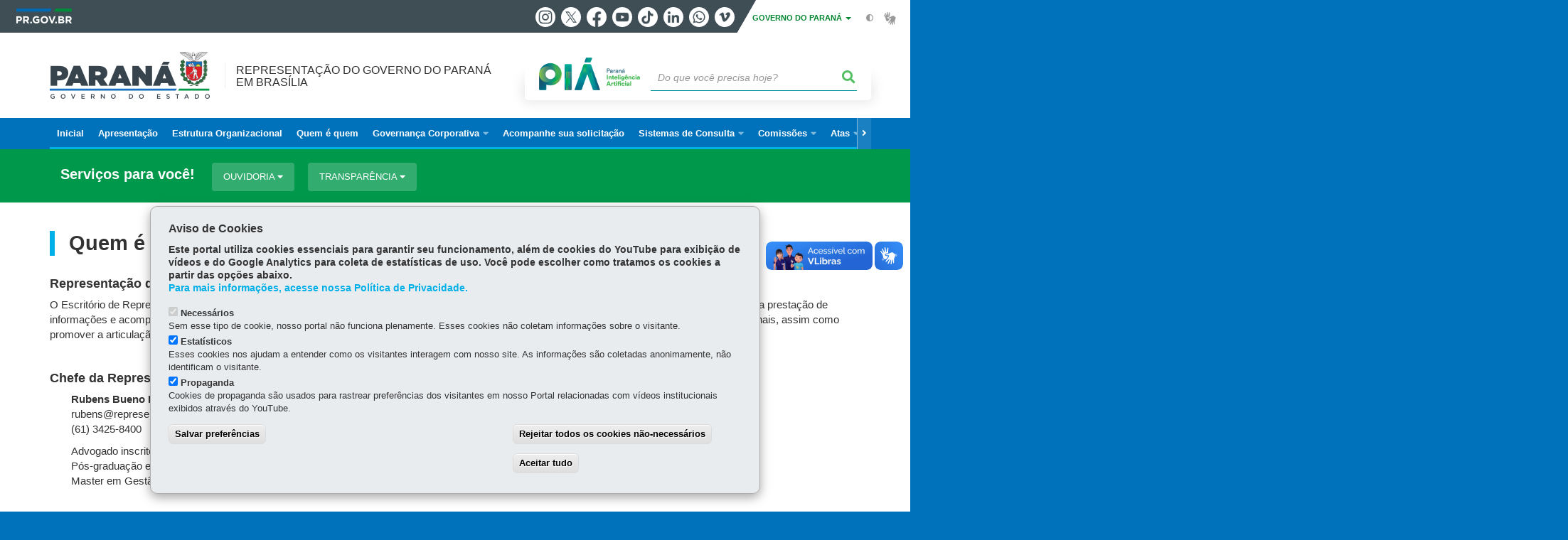

--- FILE ---
content_type: text/html; charset=UTF-8
request_url: https://www.representacao.pr.gov.br/Pagina/Quem-e-quem
body_size: 52087
content:
<!DOCTYPE html>
<html  lang="pt-br" dir="ltr" prefix="content: http://purl.org/rss/1.0/modules/content/  dc: http://purl.org/dc/terms/  foaf: http://xmlns.com/foaf/0.1/  og: http://ogp.me/ns#  rdfs: http://www.w3.org/2000/01/rdf-schema#  schema: http://schema.org/  sioc: http://rdfs.org/sioc/ns#  sioct: http://rdfs.org/sioc/types#  skos: http://www.w3.org/2004/02/skos/core#  xsd: http://www.w3.org/2001/XMLSchema# ">
  <head>
<script type="text/javascript">
(function(){
window["loaderConfig"] = "/TSPD/?type=21";
})();

</script>

<script type="text/javascript" src="/TSPD/?type=18"></script>

    <meta charset="utf-8" />
<link rel="canonical" href="https://www.representacao.pr.gov.br/Pagina/Quem-e-quem" />
<meta name="description" content="Representação do Governo do Paraná em Brasília  O Escritório de Representação a partir da Lei 17" />
<meta property="og:site_name" content="Representação do Governo do Paraná em Brasília" />
<meta property="og:type" content="Página" />
<meta property="og:url" content="https://www.representacao.pr.gov.br/Pagina/Quem-e-quem" />
<meta property="og:title" content="Quem é quem" />
<meta property="og:description" content="Representação do Governo do Paraná em Brasília  O Escritório de Representação a partir da Lei 17" />
<meta property="og:image" content="https://web.celepar.pr.gov.br/drupal/images/logo_parana_400x173.png" />
<meta property="og:image:width" content="400" />
<meta property="og:image:height" content="173" />
<meta name="google-site-verification" content="FADkP3p2kFO0aD_RjO3WqfduTLYIqbN_D1yQo_-2Wco" />
<meta name="MobileOptimized" content="width" />
<meta name="HandheldFriendly" content="true" />
<meta name="viewport" content="width=device-width, initial-scale=1.0" />
<link rel="stylesheet" media="screen" title="default" href="https://www.representacao.pr.gov.br/themes/custom/celepar_base_v2/css/styles.css?v=1.1.3" />
<link rel="shortcut icon" href="/sites/representacao/themes/custom/representacao_pr/favicon.ico" type="image/vnd.microsoft.icon" />
<link rel="revision" href="https://www.representacao.pr.gov.br/Pagina/Quem-e-quem" />
<script src="/sites/representacao/arquivos_restritos/files/eu_cookie_compliance/eu_cookie_compliance.script.js?t97i06" defer></script>
<script>window.a2a_config=window.a2a_config||{};a2a_config.callbacks=[];a2a_config.overlays=[];a2a_config.templates={};</script>
<style>@media (min-width:  769px) {
  .a2a_kit .a2a_button_whatsapp{
    display: none;
  }
}</style>

    <title>Quem é quem | Representação do Governo do Paraná em Brasília</title>
    <link rel="stylesheet" media="all" href="/sites/representacao/arquivos_restritos/files/css/css_OvHL3N-hHtg9M1rsmyvgoah-zPmmC32juk4d1wa-m70.css" />
<link rel="stylesheet" media="all" href="/sites/representacao/arquivos_restritos/files/css/css_YM0oAtwkZrhgpl0BjYzOs_APH37Ogie_8Vq762Dmzo0.css" />
<link rel="stylesheet" media="all" href="https://web.celepar.pr.gov.br/drupal/css/gerais.css" />
<link rel="stylesheet" media="print" href="/sites/representacao/arquivos_restritos/files/css/css_zgp0R6svqh_JNVDpV5wCGBv5uHczsT0n5KEpxJxAp1o.css" />
<link rel="stylesheet" media="all" href="/sites/representacao/arquivos_restritos/files/css/css_ZRc9kJchHbRBCvk69zt78VIVZggGsREyBsiZPivt4p0.css" />

    
<!--[if lte IE 8]>
<script src="/sites/representacao/arquivos_restritos/files/js/js_VtafjXmRvoUgAzqzYTA3Wrjkx9wcWhjP0G4ZnnqRamA.js"></script>
<![endif]-->

    <meta name="viewport" content="width=device-width, initial-scale=1, maximum-scale=1, user-scalable=no">
  </head>
  <body class="Geral path-node page-node-type-pagina has-glyphicons drupal" >
    <div id="wrapper">
      <noscript><iframe src="https://www.googletagmanager.com/ns.html?id=GTM-5T7RV73B" height="0" width="0" style="display:none;visibility:hidden"></iframe></noscript>
        <div class="dialog-off-canvas-main-canvas" data-off-canvas-main-canvas>
    


<link rel="stylesheet" type="text/css" href="https://web.celepar.pr.gov.br/drupal/instbar/css/inst-bar.min.css?ver=mar2024">
  <!-- inst bar -->
  <div id="inst-bar">
    <div class="full-container">
      <div class="pull-left">
        <a class="marca-gov-pr" href="https://www.parana.pr.gov.br" tabindex="1"><img src="https://web.celepar.pr.gov.br/drupal/instbar/images/pr-gov-br-logo.png" alt="Governo do Paraná" title="Governo do Paraná" /></a>
        <ul id="accessibility-links"  class="element-invisible" >
          <li class="opt-content"><a href="#main-content" accesskey="1" title="Ir direto ao assunto principal - atalho nº1" tabindex="2">Ir para o conteúdo</a></li>
          <li class="opt-navigation"><a href="#main-navigation" accesskey="2" title="Ir ao menu principal - atalho nº2" tabindex="3">Ir para a navegação</a></li>
          <li class="opt-search"><a href="#edit-termo" accesskey="3" title="Ir para a busca - atalho nº3" tabindex="4">Ir para a busca</a></li>
          <li class="opt-accessibility"><a href="https://www.pia.pr.gov.br/acessibilidade" accesskey="4" title="Sobre a acessibilidade - atalho nº4" tabindex="5">Acessibilidade</a></li>
          <li class="opt-site-map"><a href="/sitemap" accesskey="5" title="Ir ao mapa do site - atalho nº5" tabindex="6">Mapa do site</a></li>
        </ul>
  <a id="btn-acionar-redes" class="btn-redes-gov-mobile" tabindex="7" href="#redes-sociais-parana"><span>Redes Sociais do Governo do Paraná</span></a>
    <ul id="div-header-social" class="header-social">
      <li><a href="https://www.instagram.com/governoparana/" class="sgov sgov-instagram" title="Instagram" target="_blank" rel="nofollow">Instagram</a></li>
      <li><a href="https://twitter.com/governoparana" class="sgov sgov-twitter" title="Twitter" target="_blank" rel="nofollow">Twitter</a></li>
      <li><a href="https://www.facebook.com/governoparana" class="sgov sgov-facebook" title="Facebook" target="_blank" rel="nofollow">Facebook</a></li>
      <li><a href="https://www.youtube.com/user/paranagoverno" class="sgov sgov-youtube" title="Youtube" target="_blank" rel="nofollow">Youtube</a></li>
      <li><a href="https://www.tiktok.com/@governoparana" class="sgov sgov-tiktok" title="Tiktok" target="_blank" rel="nofollow">Tiktok</a></li>
      <li><a href="https://www.linkedin.com/company/governoparana/" class="sgov sgov-linkedin" title="Linkedin" target="_blank" rel="nofollow">Linkedin</a></li>
      <li><a href="https://whatsapp.com/channel/0029Va86Qj5Jpe8kYSekbR3t" class="sgov sgov-whatsapp" title="Whatsapp" target="_blank" rel="nofollow">Whatsapp</a></li>
      <li><a href="https://vimeo.com/governoparana" class="sgov sgov-vimeo" title="Vimeo" target="_blank" rel="nofollow">Vimeo</a></li>
    </ul>
  </div>
    <div class="pull-right itens-gov">
      <nav class="pull-left">
        <div class="btn-group">
          <button type="button" class="dropdown-toggle" data-toggle="dropdown" aria-haspopup="true" aria-expanded="false">GOVERNO DO PARANÁ <span class="caret"></span></button>
            <ul class="dropdown-menu">
              <li><a class="dropdown-item" href="https://www.parana.pr.gov.br/Pagina/Orgaos-e-Entidades" target="_blank" rel="nofollow">Estrutura</a></li>
              <li><a class="dropdown-item" href="http://www.aen.pr.gov.br/" target="_blank" rel="nofollow">Agência de Notícias</a></li>
              <li><a class="dropdown-item" href="https://www.pia.pr.gov.br/" target="_blank" rel="nofollow">PIÁ</a></li>
              <li><a class="dropdown-item" href="https://www.cge.pr.gov.br/Pagina/Cartilhas-da-Lei-Geral-de-Protecao-de-Dados-LGPD" target="_blank" rel="nofollow">LGPD</a></li>
              <li><a class="dropdown-item" href="https://www.pia.pr.gov.br/servicos/Direitos/Ouvidoria/Registrar-solicitacao-na-Ouvidoria-do-Estado-do-Parana-eVoGZarb" target="_blank" rel="nofollow">Ouvidoria</a></li>
              <li><a class="dropdown-item" href="http://www.transparencia.pr.gov.br/" target="_blank" rel="nofollow">Portal da Transparência</a></li>
              <li><a class="dropdown-item" href="http://www.desaparecidos.pr.gov.br/desaparecidos/index.do?action=index" target="_blank" rel="nofollow"><i class="fa fa-male" aria-hidden="true"></i> Pessoas Desaparecidas</a></li>
            </ul>
        </div>
      </nav>
      <ul id="accessibility" class="pull-left">
        <li class="opt-icon opt-contrast"><a href="#" accesskey="6" title="Mudar o contraste - atalho nº6"><i class="fa fa-adjust"></i><span>Contraste</span></a></li>
        <li class="opt-icon opt-libras"><a href="http://www.vlibras.gov.br" target="_blank" accesskey="9" title="Ir para o site vlibras - atalho nº9" class="0" rel="nofollow"><i class="icon icon-vlibras"></i><span>Acessível em libras</span></a></li>
      </ul>
    </div>
  </div>
</div>
  <!-- inst bar -->


<header id='main-header'>
  <div class="container">
                      <div class="row">
          <div class="col-xs-12 col-sm-12 col-md-12 col-lg-12">
              <div class="region region-header">
    <section id="block-celeparheader" class="block block-celepar-blocks-custom-header block-celepar-header clearfix">
  
    

      <div class="row celeparheader">
  <div class="col-xs-11 col-sm-5 col-md-6 col-lg-7">
    <a href="#" id="btn-mobile-menu">
      <i class="fas fa-bars" aria-hidden="true"></i>
    </a>
                  <h1 class="logo">
        <a href="/" title="Ir para a página inicial">
                    <span class="logo-image">
                      <span class="sr-only">
              REPRESENTAÇÃO DO GOVERNO DO PARANÁ EM BRASÍLIA
            </span>
          </span>
        </a>
        
                  <span class="nome-instituicao">
            <a href="/" title="Ir para a página inicial" rel="home">
                              Representação do Governo do Paraná em Brasília
                          </a>
          </span>
                      </h1>
    
  </div>
  <div class="bloco-busca-pia col-xs-10 col-sm-7 col-md-6 col-lg-5">
    <div class="agrupador-pia-busca row">
      <div class="img-pia col-xs-3 col-sm-4">
        <a href="https://pia.paas.pr.gov.br/"><img class="color" src="https://web.celepar.pr.gov.br/drupal/images/pia_logo_142x47.png" title="Paraná Inteligência Artificial"></a>
        <a href="https://pia.paas.pr.gov.br/" tabindex="-1"><img class="white" style="display:none;" src="https://web.celepar.pr.gov.br/drupal/images/pia_logo_142x47_branco.png" title="Paraná Inteligência Artificial"></a>
      </div>
              <div class="campo-busca col-xs-9 col-sm-8">
                    <section class="block block-celepar-busca block-celepar-busca-block clearfix">
  
    

      <form class="celepar-busca" data-drupal-selector="celepar-busca" action="/Pagina/Quem-e-quem" method="post" id="celepar-busca" accept-charset="UTF-8">
  <div class="form-item js-form-item form-type-textfield js-form-type-textfield form-item-termo js-form-item-termo form-no-label form-group">
  
  
  <input title="Buscar" data-drupal-selector="edit-termo" class="form-text form-control" type="text" id="edit-termo" name="termo" value="" size="60" placeholder="Do que você precisa hoje?" />

  
  
  </div>
<button class="fas fa-search button js-form-submit form-submit btn-default btn" data-drupal-selector="edit-submit" type="submit" id="edit-submit" name="op" value=""></button><input autocomplete="off" data-drupal-selector="form-31z4q-g6sbgedimb6y9mndymhlhz-8fqv-97qjhkzkk" type="hidden" name="form_build_id" value="form-31Z4Q-G6sbgEDImb6y9MNDyMhLhZ_8fqV_97qjhKZKk" /><input data-drupal-selector="edit-celepar-busca" type="hidden" name="form_id" value="celepar_busca" />
</form>

  </section>


        </div>
        
          </div>
  </div>
  <button class="fas fa-search btn button col-xs-1 ativa-mobile"></button>
</div>

  </section>


<div class="status-message">
  <div data-drupal-messages-fallback class="hidden"></div>
</div>

  </div>

          </div>
        </div>
            </div>
</header>

      <div id="top-navigation">
      <div class="container">
                            <div class="region region-instbar">
    <section class="celepar-busca block block-celepar-busca block-celepar-busca-block clearfix" data-drupal-selector="celepar-busca" id="block-celeparbusca">
  
    

      <form action="/Pagina/Quem-e-quem" method="post" id="celepar-busca" accept-charset="UTF-8">
  <div class="form-item js-form-item form-type-textfield js-form-type-textfield form-item-termo js-form-item-termo form-no-label form-group">
  
  
  <input title="Buscar" data-drupal-selector="edit-termo" class="form-text form-control" type="text" id="edit-termo" name="termo" value="" size="60" placeholder="Do que você precisa hoje?" />

  
  
  </div>
<button class="fas fa-search button js-form-submit form-submit btn-default btn" data-drupal-selector="edit-submit" type="submit" id="edit-submit" name="op" value=""></button><input autocomplete="off" data-drupal-selector="form-gslyjzsq3jfvp0zfbfh6uncscjc46tjbn5r97ewtx24" type="hidden" name="form_build_id" value="form-gslyJZsq3JFVP0ZFbFh6UncSCJc46tjBn5R97ewtX24" /><input data-drupal-selector="edit-celepar-busca" type="hidden" name="form_id" value="celepar_busca" />
</form>

  </section>


  </div>

                  <div class="region region-top-navigation">
    

<nav role="navigation" aria-labelledby="block-navegacaoprincipal-menu" id="block-navegacaoprincipal" class="colunas_ajustaveis">
            
  <h2 class="visually-hidden" id="block-navegacaoprincipal-menu">Navegação principal</h2>
  

              <nav id="block-main-menu">
        


  
                  <ul class="menu mn-navegacao" id="main-navigation">
    
                                  
        <li>
        <a href="/"><span>Inicial</span></a>
                  </li>
                                  
        <li>
        <a href="/Pagina/Apresentacao"><span>Apresentação</span></a>
                  </li>
                                  
        <li>
        <a href="/Pagina/Estrutura-Organizacional"><span>Estrutura Organizacional</span></a>
                  </li>
                                  
        <li>
        <a href="/Pagina/Quem-e-quem"><span>Quem é quem</span></a>
                  </li>
                                  <li>
        <a href=""><span>Governança Corporativa</span></a>
                    
            <ul>
    
                                  
        <li>
        <a href="/Pagina/Nucleo-de-Integridade-e-Compliance-Setorial-NICS"><span>Integridade e Compliance</span></a>
                  </li>
                                  
        <li>
        <a href="https://www.transparencia.pr.gov.br/pte/informacoes/portalInstitucional/76/3"><span>Portal da Transparência </span></a>
                  </li>
                                  
        <li>
        <a href="http://www.transparencia.pr.gov.br/pte/informacoes/portalInstitucional/76/3"><span>Prestação de Contas</span></a>
                  </li>
                                  
        <li>
        <a href="/Pagina/Lei-Geral-de-Protecao-de-Dados"><span>Proteção de Dados</span></a>
                  </li>
          </ul>
  
            </li>
                                  
        <li>
        <a href="/Pagina/Acompanhe-sua-solicitacao"><span>Acompanhe sua solicitação</span></a>
                  </li>
                                  <li>
        <a href=""><span>Sistemas de Consulta</span></a>
                    
            <ul>
    
                                  
        <li>
        <a href="/Pagina/Autoridades"><span>Autoridades</span></a>
                  </li>
                                  
        <li>
        <a href="https://www.legislacao.pr.gov.br/legislacao/entradaSite.do?action=iniciarProcesso"><span>Legislação</span></a>
                  </li>
                                  
        <li>
        <a href="/Pagina/Consulta-Protocolo"><span>Consulta Protocolo</span></a>
                  </li>
          </ul>
  
            </li>
                                  <li>
        <a href=""><span>Comissões</span></a>
                    
            <ul>
    
                                  <li>
        <a href="/Pagina/2021"><span>Doação de Bens Inservíveis</span></a>
                    
            <ul>
    
                                  
        <li>
        <a href="/Pagina/2021"><span>2021</span></a>
                  </li>
                                  
        <li>
        <a href="/Pagina/2023"><span>2023</span></a>
                  </li>
          </ul>
  
            </li>
          </ul>
  
            </li>
                                  <li>
        <a href=""><span>Atas</span></a>
                    
            <ul>
    
                                  
        <li>
        <a href="https://www.representacao.pr.gov.br/sites/representacao/arquivos_restritos/files/documento/2023-09/ata_da_reuniao_comissao.pdf"><span>1º Ata de Reunião</span></a>
                  </li>
          </ul>
  
            </li>
                                  
        <li>
        <a href="/Pagina/Fale-Conosco"><span>Fale Conosco</span></a>
                  </li>
          </ul>
  


    </nav>
  </nav>

  </div>

      </div>
    </div>
  

      <div class="top-highlighted">  <div class="region region-top-highlighted">
    <section id="block-governodigitalmenuservicossubagrupamento" class="block block-menu-governo-digital block-governo-digital-menu-servicos-categoria clearfix" data-nosnippet>
  
    

      <div id="bloco-governo-digital" class="por-categoria">
  <div class="container">
        <div class="header-bloco-governo-digital">
      <h2 tabindex="0">Serviços para você!</h2>
              <a href="#" class="btn btn-default btn-pia" id="opt-tema-ouvidoria">
          Ouvidoria
          <i class="fas fa-caret-down"></i>
        </a>
              <a href="#" class="btn btn-default btn-pia" id="opt-tema-transparncia">
          Transparência
          <i class="fas fa-caret-down"></i>
        </a>
                </div>

              <div id="servicos-tema-ouvidoria" class="box-servicos">
        <ul class="lista-categorias sub-agrupamento">
          <li class="agrupador">
            <a href="#">Ouvidoria</a>
            <ul class="lista-sub-agrupadores">
                              <li class="row grupos-links">
      <a href="/servicos/Servicos/Ouvidoria/Consultar-solicitacao-na-ouvidoria-do-Estado-do-Parana-gzNEvV3O" class="nome-servico">
    Consultar solicitação na ouvidoria do Estado do Paraná
  </a>

  
  </li>
                              <li class="row grupos-links">
      <a href="/servicos/Servicos/Ouvidoria/Registrar-solicitacao-na-ouvidoria-do-Estado-do-Parana-eVoGZarb" class="nome-servico">
    Registrar solicitação na ouvidoria do Estado do Paraná
  </a>

  
  </li>
                          </ul>
          </li>
        </ul>
      </div>
          <div id="servicos-tema-transparncia" class="box-servicos">
        <ul class="lista-categorias sub-agrupamento">
          <li class="agrupador">
            <a href="#">Transparência</a>
            <ul class="lista-sub-agrupadores">
                              <li class="row grupos-links">
      <a href="/servicos/Administracao/Transparencia/Consultar-agenda-de-autoridades-QJoROGNw" class="nome-servico">
    Consultar agenda de autoridades
  </a>

  
  </li>
                              <li class="row grupos-links">
      <a href="/servicos/Servicos/Transparencia/Consultar-a-legislacao-do-Parana-4EoVbeon" class="nome-servico">
    Consultar a legislação do Paraná
  </a>

  
  </li>
                              <li class="row grupos-links">
      <a href="/servicos/Administracao/Servidor-Publico/Consultar-cadastro-de-autoridades-gzNERQ3O" class="nome-servico">
    Consultar cadastro de autoridades
  </a>

  
  </li>
                              <li class="row grupos-links">
      <a href="/servicos/Administracao/Transparencia/Consultar-o-Portal-da-Transparencia-do-Governo-do-Parana-aPo4VL3m" class="nome-servico">
    Consultar o Portal da Transparência do Governo do Paraná
  </a>

  
  </li>
                              <li class="row grupos-links">
      <a href="/servicos/Seguranca/Denuncia/Denunciar-corrupcao-gwoBnZoz" class="nome-servico">
    Denunciar corrupção
  </a>

  
  </li>
                          </ul>
          </li>
        </ul>
      </div>
      </div>
</div>

  </section>


  </div>
</div>
  
  <section id="main" role="main" class="main-container container js-quickedit-main-content">
        <div class="row">

            
            
            
      <section id="main-content"  class="col-xs-12 container-wrapper">
        <div class="row">

                    
                    
                                              <div class="col-xs-12">
                <div class="container">
                    <div class="region region-content">
    

  <article data-history-node-id="9" role="article" about="/Pagina/Quem-e-quem" class="node node--type-pagina node--promoted node--view-mode-full clearfix" id='content'>
    <div  class="node__content clearfix">
              <h1 class="page-title">
                    <span id="story_title"><span>Quem é quem</span>
</span>
                  </h1>
                          
            <div class="field field--name-field-texto field--type-text-long field--label-hidden field--item"><h4><strong>Representação do Governo do Paraná em Brasília</strong></h4>

<p>O Escritório de Representação a partir da Lei 17.173, de 30/05/2012, passou ser um órgão de assessoramento técnico ao Governo do Estado, mediante a prestação de informações e acompanhamento das políticas públicas do Governo Federal, em assuntos relacionados ao Congresso Nacional, a organismos internacionais, assim como promover a articulação com instituições federais municiando-as de informações atualizadas e qualificadas sobre o Estado.</p>

<p> </p>

<h4><strong>Chefe da Representação</strong></h4>

<p class="Indent1"><strong>Rubens Bueno II  </strong> <br />
rubens@representacao.pr.gov.br   <br />
(61) 3425-8400</p>

<p class="Indent1">Advogado inscrito na OAB/PR desde 2002.<br />
Pós-graduação em Direito do Trabalho e Processo do Trabalho no Instituto de Direito Público de Brasília.<br />
Master em Gestão e Empreendedorismo pela European School of Economics em Roma na Itália.</p>

<p class="Indent1"> </p>

<h4><strong>Equipe</strong></h4>

<p class="Indent1"><strong>Apoio</strong></p>

<p class="Indent2"><strong>Alcedino Conceição Rocha</strong><br />
dinnorocha@representacao.pr.gov.br<br />
(61) 3425 – 8415</p>

<p class="Indent2"><strong>Evandro Simões Nobre Parente       </strong><br />
evandroparente@representacao.pr.gov.br<br />
(61) 3425-8404</p>

<p class="Indent2"><strong>Leina Souza dos Santos</strong><br />
leina@representacao.pr.gov.br<br />
(61) 3425 – 8410</p>

<p class="Indent2"><strong>Paulo Henrique Braga de Siqueira  </strong> <br />
paulobraga@representacao.pr.gov.br   <br />
(61) 3425-8430</p>

<p class="Indent2"><strong>Samuel Pereira Filho</strong><br />
samuelpf@representacao.pr.gov.br<br />
(61) 3425 – 8414</p>

<p class="Indent2"> </p>

<p class="Indent1"><strong>Administrativo/Financeiro</strong></p>

<p class="Indent2"><strong>Deborah Narmadha</strong><br />
deborahncs@representacao.pr.gov.br<br />
(61) 3425 – 8400</p>

<p class="Indent2"><strong>Fernando Antonio de Paulo</strong><br />
faphf@representacao.pr.gov.br<br />
(61) 3425 – 8427</p>

<p class="Indent2"><strong>Older Kelson Lopes   </strong><br />
olderlopes@representacao.pr.gov.br   <br />
(61) 3425 - 8420</p>

<p class="Indent2"><strong>Vanda Haidamak   </strong><br />
vhaidamak@representacao.pr.gov.br<br />
(61) 3425 - 8422</p>

<p class="Indent2"> </p>

<p class="Indent1"><strong>Assessoria</strong></p>

<p class="Indent2"><strong>Edna Amorim Sobrinho  </strong>    <br />
ednaas@representacao.pr.gov.br<br />
(61) 3425 - 8419</p>

<p class="Indent2"> </p>

<p class="Indent1"><strong>Coordenadora da Secretaria do Planejamento - SEPL</strong></p>

<p class="Indent2"><strong>Marina Rocco</strong><br />
marina.rocco@sepl.pr.gov.br<br />
(61) 3425 - 8413</p>

<p> </p>

<p class="Indent1"><strong>Assessoria e Agente de Transparência e Ouvidoria</strong></p>

<p class="Indent2"><strong>Andrea Gouveia de Oliveira</strong><br />
andrea@representacao.pr.gov.br<br />
(61) 3425 – 8429</p>

<p class="Indent2"> </p>

<p class="Indent1"><strong>Assessoria e Agente de Controle Interno</strong></p>

<p class="Indent2"><strong>Jackson de Lírio Matte</strong><br />
jackson.matte@representacao.pr.gov.br<br />
(61) 3425 – 8412</p>

<p> </p>

<p> </p></div>
      
                    <div id="medias">
                                                                              </div>
                            <div class="content-functions mobile-center">
          <ul class="pull-left mobile-center">
            <div class="share-label mobile-center">Compartilhe:</div>
            <span class="a2a_kit a2a_kit_size_24 addtoany_list" data-a2a-url="https://www.representacao.pr.gov.br/Pagina/Quem-e-quem" data-a2a-title="Quem é quem"><a class="a2a_button_facebook"></a><a class="a2a_button_twitter"></a><a class="a2a_button_whatsapp"></a></span>
          </ul>
          <ul class="opt-extra pull-right mobile-center">
            <li>
              <a href="javascript:history.back();" title="Voltar">
                <i class="fas fa-arrow-left" aria-hidden="true"></i>
                <span>Voltar</span>
              </a>
            </li>
            <li class="opt-inicio">
              <a href="/" title="Início">
                <i class="fas fa-home" aria-hidden="true"></i>
                <span>Início</span>
              </a>
            </li>
            <li class="opt-print">
              <a href="javascript:window.print();" title="Imprimir">
                <i class="fas fa-print" aria-hidden="true"></i>
                <span>Imprimir</span>
              </a>
            </li>
                          <li class="opt-pdf">
                <a href="/print/pdf/node/9" target="_blank" title="Baixar">
                  <i class="fas fa-download" aria-hidden="true"></i>
                  <span>Baixar</span>
                </a>
              </li>
                      </ul>
        </div>
        
          </div>
  </article>

  </div>

                </div>
              </div>
                      
                                                                        

                                                          <div class="row linha linha-1  margin-40-00-00-00 ">
                            

                <div class="container">
                                      
                                                        
                                                    </div>
              </div>
                                  

                                                          <div class="row linha linha-2  margin-40-00-00-00 ">
                            

                <div class="container">
                                      
                                                    </div>
              </div>
                                  

                                                          <div class="row linha linha-3  margin-40-00-00-00 ">
                            

                <div class="container">
                                      
                                                    </div>
              </div>
                                  

                                                          <div class="row linha linha-4   ">
                            

                <div class="container">
                                      
                                                    </div>
              </div>
                                  

                                                          <div class="row linha linha-5  margin-40-00-00-00 ">
                            

                <div class="container">
                                      
                                                    </div>
              </div>
                                  

                                                          <div class="row linha linha-6  margin-40-00 ">
                            

                <div class="container">
                                      
                                                    </div>
              </div>
                                                                                                                                                                                                                                                                                                                                                                      </div>
      </section>
    </div>
  </section>



      <div id="bottom-navigation">
      <div class="container">
          <div class="region region-bottom-navigation">
    <section id="block-footerbar" class="block block-celepar-blocks-custom-footerbar block-footer-bar clearfix">
  
    

      <div id="functions-footer-bar"><ul><li class="mapa_do_site"><a href="#" id="opt-site-map"><i class="fas fa-sitemap"></i><span> Mapa do site</span> <i class="fa fa-caret-down" aria-hidden="true"></i></a></li><li class="denuncie_corrupcao"><a href="http://www.transparencia.pr.gov.br/pte/denuncie" id="opt-denuncie-corrupcao"><i class="fas fa-comment-dots"></i><span> Denuncie Corrupção</span></a></li><li class="ouvidoria"><a href="/Pagina/Fale-Conosco" id="opt-ouvidoria"><i class="fas fa-bullhorn"></i><span> Ouvidoria</span></a></li></ul></div>
  </section>



<nav role="navigation" aria-labelledby="block-navegacaoprincipal-2-menu" id="block-navegacaoprincipal-2" class="colunas_ajustaveis">
            
  <h2 class="visually-hidden" id="block-navegacaoprincipal-2-menu">Navegação principal</h2>
  

              <nav id="block-footer-menu">
        


  
                  <ul class="menu mn-navegacao" id="main-navigation">
    
                                  
        <li>
        <a href="/"><span>Inicial</span></a>
                  </li>
                                  
        <li>
        <a href="/Pagina/Apresentacao"><span>Apresentação</span></a>
                  </li>
                                  
        <li>
        <a href="/Pagina/Estrutura-Organizacional"><span>Estrutura Organizacional</span></a>
                  </li>
                                  
        <li>
        <a href="/Pagina/Quem-e-quem"><span>Quem é quem</span></a>
                  </li>
                                  <li>
        <a href=""><span>Governança Corporativa</span></a>
                    
            <ul>
    
                                  
        <li>
        <a href="/Pagina/Nucleo-de-Integridade-e-Compliance-Setorial-NICS"><span>Integridade e Compliance</span></a>
                  </li>
                                  
        <li>
        <a href="https://www.transparencia.pr.gov.br/pte/informacoes/portalInstitucional/76/3"><span>Portal da Transparência </span></a>
                  </li>
                                  
        <li>
        <a href="http://www.transparencia.pr.gov.br/pte/informacoes/portalInstitucional/76/3"><span>Prestação de Contas</span></a>
                  </li>
                                  
        <li>
        <a href="/Pagina/Lei-Geral-de-Protecao-de-Dados"><span>Proteção de Dados</span></a>
                  </li>
          </ul>
  
            </li>
                                  
        <li>
        <a href="/Pagina/Acompanhe-sua-solicitacao"><span>Acompanhe sua solicitação</span></a>
                  </li>
                                  <li>
        <a href=""><span>Sistemas de Consulta</span></a>
                    
            <ul>
    
                                  
        <li>
        <a href="/Pagina/Autoridades"><span>Autoridades</span></a>
                  </li>
                                  
        <li>
        <a href="https://www.legislacao.pr.gov.br/legislacao/entradaSite.do?action=iniciarProcesso"><span>Legislação</span></a>
                  </li>
                                  
        <li>
        <a href="/Pagina/Consulta-Protocolo"><span>Consulta Protocolo</span></a>
                  </li>
          </ul>
  
            </li>
                                  <li>
        <a href=""><span>Comissões</span></a>
                    
            <ul>
    
                                  <li>
        <a href="/Pagina/2021"><span>Doação de Bens Inservíveis</span></a>
                    
            <ul>
    
                                  
        <li>
        <a href="/Pagina/2021"><span>2021</span></a>
                  </li>
                                  
        <li>
        <a href="/Pagina/2023"><span>2023</span></a>
                  </li>
          </ul>
  
            </li>
          </ul>
  
            </li>
                                  <li>
        <a href=""><span>Atas</span></a>
                    
            <ul>
    
                                  
        <li>
        <a href="https://www.representacao.pr.gov.br/sites/representacao/arquivos_restritos/files/documento/2023-09/ata_da_reuniao_comissao.pdf"><span>1º Ata de Reunião</span></a>
                  </li>
          </ul>
  
            </li>
                                  
        <li>
        <a href="/Pagina/Fale-Conosco"><span>Fale Conosco</span></a>
                  </li>
          </ul>
  


    </nav>
  </nav>

  </div>

      </div>
    </div>
  
<footer id="main-footer" class="footer" role="contentinfo">
  <div class="container">
                      <div class="region region-footer">
    <section id="block-celeparfooter" class="block block-celepar-blocks-custom-footer block-celepar-footer clearfix">
  
    

      

<div class="row">
  <div class="col-xs-12 col-sm-3 col-md-2 text-center">
    <a href="http://www.pr.gov.br/" target="_blank" title="Governo do Paraná" class="footer-logo-parana">
        <img src="https://web.celepar.pr.gov.br/drupal/images/logo_parana_113x99_texto_branco.png" alt="Governo do Paraná">
    </a>
    <a target="_blank" class="titulo-secretaria" href="http://www.casacivil.pr.gov.br">Casa Civil</a>
    
  </div>
  <div class="col-xs-12 col-sm-7 col-md-7 footer-content">
    <div itemscope="" itemtype="http://schema.org/GovernmentOrganization">
  <p>
    <span class="fn org titulo-orgao" itemprop="name">Representação do Governo do Paraná em Brasília</span>
  </p>
  <address class="adr" itemprop="address" itemscope="" itemtype="http://schema.org/PostalAddress">
    <p>
            <span class="street-address" itemprop="streetAddress">SBN Ed. Central Brasília 12° andar, bloco H, quadra 02</span> - 
      <span class="postal-code" itemprop="postalCode">70.040-904</span> - 
      <span class="locality" itemprop="addressLocality">Brasília</span> - 
      <abbr title="Paraná" class="region" itemprop="addressRegion">DF</abbr>
      <a itemprop="hasMap" href="https://goo.gl/maps/Kgb55S2zMVR2" title="Localize no mapa" target="_blank" class="map">
        <i class="fas fa-map-marker-alt" aria-hidden="true"></i> 
        MAPA
      </a>
    </p>
  </address>  
  <div itemscope="" itemtype="http://schema.org/GovernmentBuilding">
    <p>61 3425-8400</p>
  </div>Horário de atendimento: 8h30 a 12h30 e 13h30 a 18h
  <br>
</div>
  </div>
  <div class="col-xs-12 col-sm-12 col-md-3 footer-dir">
    <nav class="footer-social">
          </nav>
    <a href="http://www.celepar.pr.gov.br/" target="_blank" title="Celepar" class="footer-logo-celepar">
        <img src="https://web.celepar.pr.gov.br/drupal/images/logo_celepar_88x28_branco.png" alt="Desenvolvido pela Celepar">
    </a>
    
  </div>
</div>

  </section>


  </div>

            </div>
</footer>

<div class="mobile-menu-overlay"></div>

  <div vw class="enabled">
  <div vw-access-button class="active"></div>
  <div vw-plugin-wrapper>
    <div class="vw-plugin-top-wrapper"></div>
  </div>
</div>

<script src="https://vlibras.gov.br/app/vlibras-plugin.js"></script>
<script>
      new window.VLibras.Widget('https://vlibras.gov.br/app');
</script>
  </div>

      
    </div>

        <script type="application/json" data-drupal-selector="drupal-settings-json">{"path":{"baseUrl":"\/","scriptPath":null,"pathPrefix":"","currentPath":"node\/9","currentPathIsAdmin":false,"isFront":false,"currentLanguage":"pt-br"},"pluralDelimiter":"\u0003","suppressDeprecationErrors":true,"simpleResponsiveTable":{"maxWidth":"767","modulePath":"modules\/contrib\/simple_responsive_table"},"data":{"extlink":{"extTarget":true,"extClass":"0","extLabel":"","extImgClass":false,"extSubdomains":true,"extExclude":"","extInclude":"(.*\\.pdf)","extCssExclude":"","extCssExplicit":"","extAlert":false,"extAlertText":"","mailtoClass":"0","mailtoLabel":""}},"eu_cookie_compliance":{"cookie_policy_version":"1.0.0","popup_enabled":true,"popup_agreed_enabled":false,"popup_hide_agreed":false,"popup_clicking_confirmation":false,"popup_scrolling_confirmation":false,"popup_html_info":"\u003Cdiv aria-labelledby=\u0022popup-text\u0022  class=\u0022eu-cookie-compliance-banner eu-cookie-compliance-banner-info eu-cookie-compliance-banner--categories\u0022\u003E\n  \u003Cdiv class=\u0022popup-content info eu-cookie-compliance-content\u0022\u003E\n        \u003Cdiv id=\u0022popup-text\u0022 class=\u0022eu-cookie-compliance-message\u0022 role=\u0022document\u0022\u003E\n      \u003Ch2\u003EAviso de Cookies\u003C\/h2\u003E\u003Cp\u003EEste portal utiliza cookies essenciais para garantir seu funcionamento, al\u00e9m de cookies do YouTube para exibi\u00e7\u00e3o de v\u00eddeos e do Google Analytics para coleta de estat\u00edsticas de uso. Voc\u00ea pode escolher como tratamos os cookies a partir das op\u00e7\u00f5es abaixo.\u003Cbr \/\u003E\u003Ca href=\u0022https:\/\/www.parana.pr.gov.br\/Pagina\/Politica-de-Privacidade\u0022\u003EPara mais informa\u00e7\u00f5es, acesse nossa Pol\u00edtica de Privacidade.\u003C\/a\u003E\u003C\/p\u003E\n          \u003C\/div\u003E\n\n          \u003Cdiv id=\u0022eu-cookie-compliance-categories\u0022 class=\u0022eu-cookie-compliance-categories\u0022\u003E\n                  \u003Cdiv class=\u0022eu-cookie-compliance-category\u0022\u003E\n            \u003Cdiv\u003E\n              \u003Cinput type=\u0022checkbox\u0022 name=\u0022cookie-categories\u0022 class=\u0022eu-cookie-compliance-category-checkbox\u0022 id=\u0022cookie-category-necessarios\u0022\n                     value=\u0022necessarios\u0022\n                      checked                       disabled  \u003E\n              \u003Clabel for=\u0022cookie-category-necessarios\u0022\u003ENecess\u00e1rios\u003C\/label\u003E\n            \u003C\/div\u003E\n                          \u003Cdiv class=\u0022eu-cookie-compliance-category-description\u0022\u003ESem esse tipo de cookie, nosso portal n\u00e3o funciona plenamente. Esses cookies n\u00e3o coletam informa\u00e7\u00f5es sobre o visitante.\u003C\/div\u003E\n                      \u003C\/div\u003E\n                  \u003Cdiv class=\u0022eu-cookie-compliance-category\u0022\u003E\n            \u003Cdiv\u003E\n              \u003Cinput type=\u0022checkbox\u0022 name=\u0022cookie-categories\u0022 class=\u0022eu-cookie-compliance-category-checkbox\u0022 id=\u0022cookie-category-estatisticos\u0022\n                     value=\u0022estatisticos\u0022\n                      checked                       \u003E\n              \u003Clabel for=\u0022cookie-category-estatisticos\u0022\u003EEstat\u00edsticos\u003C\/label\u003E\n            \u003C\/div\u003E\n                          \u003Cdiv class=\u0022eu-cookie-compliance-category-description\u0022\u003EEsses cookies nos ajudam a entender como os visitantes interagem com nosso site. As informa\u00e7\u00f5es s\u00e3o coletadas anonimamente, n\u00e3o identificam o visitante.\u003C\/div\u003E\n                      \u003C\/div\u003E\n                  \u003Cdiv class=\u0022eu-cookie-compliance-category\u0022\u003E\n            \u003Cdiv\u003E\n              \u003Cinput type=\u0022checkbox\u0022 name=\u0022cookie-categories\u0022 class=\u0022eu-cookie-compliance-category-checkbox\u0022 id=\u0022cookie-category-propaganda\u0022\n                     value=\u0022propaganda\u0022\n                      checked                       \u003E\n              \u003Clabel for=\u0022cookie-category-propaganda\u0022\u003EPropaganda\u003C\/label\u003E\n            \u003C\/div\u003E\n                          \u003Cdiv class=\u0022eu-cookie-compliance-category-description\u0022\u003ECookies de propaganda s\u00e3o usados para rastrear prefer\u00eancias dos visitantes em nosso Portal relacionadas com v\u00eddeos institucionais exibidos atrav\u00e9s do YouTube.\u003C\/div\u003E\n                      \u003C\/div\u003E\n                          \u003Cdiv class=\u0022eu-cookie-compliance-categories-buttons\u0022\u003E\n            \u003Cbutton type=\u0022button\u0022\n                    class=\u0022eu-cookie-compliance-save-preferences-button  button button--small\u0022\u003ESalvar prefer\u00eancias\u003C\/button\u003E\n          \u003C\/div\u003E\n              \u003C\/div\u003E\n    \n    \u003Cdiv id=\u0022popup-buttons\u0022 class=\u0022eu-cookie-compliance-buttons eu-cookie-compliance-has-categories\u0022\u003E\n              \u003Cbutton type=\u0022button\u0022 class=\u0022eu-cookie-compliance-default-button eu-cookie-compliance-reject-button button button--small\u0022\u003ERejeitar todos os cookies n\u00e3o-necess\u00e1rios\u003C\/button\u003E\n            \u003Cbutton type=\u0022button\u0022 class=\u0022agree-button eu-cookie-compliance-default-button button button--small button--primary\u0022\u003EAceitar tudo\u003C\/button\u003E\n              \u003Cbutton type=\u0022button\u0022 class=\u0022eu-cookie-withdraw-button visually-hidden button button--small\u0022\u003EWithdraw consent\u003C\/button\u003E\n          \u003C\/div\u003E\n  \u003C\/div\u003E\n\u003C\/div\u003E","use_mobile_message":false,"mobile_popup_html_info":"\u003Cdiv aria-labelledby=\u0022popup-text\u0022  class=\u0022eu-cookie-compliance-banner eu-cookie-compliance-banner-info eu-cookie-compliance-banner--categories\u0022\u003E\n  \u003Cdiv class=\u0022popup-content info eu-cookie-compliance-content\u0022\u003E\n        \u003Cdiv id=\u0022popup-text\u0022 class=\u0022eu-cookie-compliance-message\u0022 role=\u0022document\u0022\u003E\n      \n          \u003C\/div\u003E\n\n          \u003Cdiv id=\u0022eu-cookie-compliance-categories\u0022 class=\u0022eu-cookie-compliance-categories\u0022\u003E\n                  \u003Cdiv class=\u0022eu-cookie-compliance-category\u0022\u003E\n            \u003Cdiv\u003E\n              \u003Cinput type=\u0022checkbox\u0022 name=\u0022cookie-categories\u0022 class=\u0022eu-cookie-compliance-category-checkbox\u0022 id=\u0022cookie-category-necessarios\u0022\n                     value=\u0022necessarios\u0022\n                      checked                       disabled  \u003E\n              \u003Clabel for=\u0022cookie-category-necessarios\u0022\u003ENecess\u00e1rios\u003C\/label\u003E\n            \u003C\/div\u003E\n                          \u003Cdiv class=\u0022eu-cookie-compliance-category-description\u0022\u003ESem esse tipo de cookie, nosso portal n\u00e3o funciona plenamente. Esses cookies n\u00e3o coletam informa\u00e7\u00f5es sobre o visitante.\u003C\/div\u003E\n                      \u003C\/div\u003E\n                  \u003Cdiv class=\u0022eu-cookie-compliance-category\u0022\u003E\n            \u003Cdiv\u003E\n              \u003Cinput type=\u0022checkbox\u0022 name=\u0022cookie-categories\u0022 class=\u0022eu-cookie-compliance-category-checkbox\u0022 id=\u0022cookie-category-estatisticos\u0022\n                     value=\u0022estatisticos\u0022\n                      checked                       \u003E\n              \u003Clabel for=\u0022cookie-category-estatisticos\u0022\u003EEstat\u00edsticos\u003C\/label\u003E\n            \u003C\/div\u003E\n                          \u003Cdiv class=\u0022eu-cookie-compliance-category-description\u0022\u003EEsses cookies nos ajudam a entender como os visitantes interagem com nosso site. As informa\u00e7\u00f5es s\u00e3o coletadas anonimamente, n\u00e3o identificam o visitante.\u003C\/div\u003E\n                      \u003C\/div\u003E\n                  \u003Cdiv class=\u0022eu-cookie-compliance-category\u0022\u003E\n            \u003Cdiv\u003E\n              \u003Cinput type=\u0022checkbox\u0022 name=\u0022cookie-categories\u0022 class=\u0022eu-cookie-compliance-category-checkbox\u0022 id=\u0022cookie-category-propaganda\u0022\n                     value=\u0022propaganda\u0022\n                      checked                       \u003E\n              \u003Clabel for=\u0022cookie-category-propaganda\u0022\u003EPropaganda\u003C\/label\u003E\n            \u003C\/div\u003E\n                          \u003Cdiv class=\u0022eu-cookie-compliance-category-description\u0022\u003ECookies de propaganda s\u00e3o usados para rastrear prefer\u00eancias dos visitantes em nosso Portal relacionadas com v\u00eddeos institucionais exibidos atrav\u00e9s do YouTube.\u003C\/div\u003E\n                      \u003C\/div\u003E\n                          \u003Cdiv class=\u0022eu-cookie-compliance-categories-buttons\u0022\u003E\n            \u003Cbutton type=\u0022button\u0022\n                    class=\u0022eu-cookie-compliance-save-preferences-button  button button--small\u0022\u003ESalvar prefer\u00eancias\u003C\/button\u003E\n          \u003C\/div\u003E\n              \u003C\/div\u003E\n    \n    \u003Cdiv id=\u0022popup-buttons\u0022 class=\u0022eu-cookie-compliance-buttons eu-cookie-compliance-has-categories\u0022\u003E\n              \u003Cbutton type=\u0022button\u0022 class=\u0022eu-cookie-compliance-default-button eu-cookie-compliance-reject-button button button--small\u0022\u003ERejeitar todos os cookies n\u00e3o-necess\u00e1rios\u003C\/button\u003E\n            \u003Cbutton type=\u0022button\u0022 class=\u0022agree-button eu-cookie-compliance-default-button button button--small button--primary\u0022\u003EAceitar tudo\u003C\/button\u003E\n              \u003Cbutton type=\u0022button\u0022 class=\u0022eu-cookie-withdraw-button visually-hidden button button--small\u0022\u003EWithdraw consent\u003C\/button\u003E\n          \u003C\/div\u003E\n  \u003C\/div\u003E\n\u003C\/div\u003E","mobile_breakpoint":768,"popup_html_agreed":false,"popup_use_bare_css":false,"popup_height":"auto","popup_width":"100%","popup_delay":1000,"popup_link":"\/","popup_link_new_window":true,"popup_position":false,"fixed_top_position":true,"popup_language":"pt-br","store_consent":false,"better_support_for_screen_readers":false,"cookie_name":"","reload_page":false,"domain":"","domain_all_sites":false,"popup_eu_only":false,"popup_eu_only_js":false,"cookie_lifetime":14,"cookie_session":0,"set_cookie_session_zero_on_disagree":0,"disagree_do_not_show_popup":false,"method":"categories","automatic_cookies_removal":true,"allowed_cookies":"estatisticos:_ga\r\nestatisticos:_ga*\r\nestatisticos:_clck\r\nestatisticos:_clsk","withdraw_markup":"\u003Cbutton type=\u0022button\u0022 class=\u0022eu-cookie-withdraw-tab\u0022\u003EPrivacy settings\u003C\/button\u003E\n\u003Cdiv aria-labelledby=\u0022popup-text\u0022 class=\u0022eu-cookie-withdraw-banner\u0022\u003E\n  \u003Cdiv class=\u0022popup-content info eu-cookie-compliance-content\u0022\u003E\n    \u003Cdiv id=\u0022popup-text\u0022 class=\u0022eu-cookie-compliance-message\u0022 role=\u0022document\u0022\u003E\n      \u003Ch2\u003EUtilizamos cookies neste portal para melhorar sua experi\u00eancia de utilizador\u003C\/h2\u003E\u003Cp\u003EVoc\u00ea deu consentimento para que defin\u00edssemos cookies.\u003C\/p\u003E\n    \u003C\/div\u003E\n    \u003Cdiv id=\u0022popup-buttons\u0022 class=\u0022eu-cookie-compliance-buttons\u0022\u003E\n      \u003Cbutton type=\u0022button\u0022 class=\u0022eu-cookie-withdraw-button  button button--small button--primary\u0022\u003EWithdraw consent\u003C\/button\u003E\n    \u003C\/div\u003E\n  \u003C\/div\u003E\n\u003C\/div\u003E","withdraw_enabled":false,"reload_options":0,"reload_routes_list":"","withdraw_button_on_info_popup":false,"cookie_categories":["necessarios","estatisticos","propaganda"],"cookie_categories_details":{"necessarios":{"uuid":"1cdc593e-96cd-46c8-b5cf-211ce375ce28","langcode":"pt-br","status":true,"dependencies":[],"id":"necessarios","label":"Necess\u00e1rios","description":"Sem esse tipo de cookie, nosso portal n\u00e3o funciona plenamente. Esses cookies n\u00e3o coletam informa\u00e7\u00f5es sobre o visitante.","checkbox_default_state":"required","weight":-9},"estatisticos":{"uuid":"90a93624-9dfd-4d8e-abea-c8fc65c88551","langcode":"pt-br","status":true,"dependencies":[],"id":"estatisticos","label":"Estat\u00edsticos","description":"Esses cookies nos ajudam a entender como os visitantes interagem com nosso site. As informa\u00e7\u00f5es s\u00e3o coletadas anonimamente, n\u00e3o identificam o visitante.","checkbox_default_state":"checked","weight":-8},"propaganda":{"uuid":"5ca144c4-a0b1-4730-bd2c-261bcb5374c4","langcode":"pt-br","status":true,"dependencies":[],"id":"propaganda","label":"Propaganda","description":"Cookies de propaganda s\u00e3o usados para rastrear prefer\u00eancias dos visitantes em nosso Portal relacionadas com v\u00eddeos institucionais exibidos atrav\u00e9s do YouTube.","checkbox_default_state":"checked","weight":-7}},"enable_save_preferences_button":true,"cookie_value_disagreed":"0","cookie_value_agreed_show_thank_you":"1","cookie_value_agreed":"2","containing_element":"body","settings_tab_enabled":false,"olivero_primary_button_classes":" button button--small button--primary","olivero_secondary_button_classes":" button button--small","close_button_action":"close_banner","open_by_default":true,"modules_allow_popup":true,"hide_the_banner":false,"geoip_match":true},"bootstrap":{"forms_has_error_value_toggle":1,"modal_animation":1,"modal_backdrop":"true","modal_focus_input":1,"modal_keyboard":1,"modal_select_text":1,"modal_show":1,"modal_size":"","popover_enabled":1,"popover_animation":1,"popover_auto_close":1,"popover_container":"body","popover_content":"","popover_delay":"0","popover_html":0,"popover_placement":"right","popover_selector":"","popover_title":"","popover_trigger":"click","popover_trigger_autoclose":1,"tooltip_enabled":1,"tooltip_animation":1,"tooltip_container":"body","tooltip_delay":"0","tooltip_html":0,"tooltip_placement":"auto left","tooltip_selector":"","tooltip_trigger":"hover"},"ajaxTrustedUrl":{"form_action_p_pvdeGsVG5zNF_XLGPTvYSKCf43t8qZYSwcfZl2uzM":true},"user":{"uid":0,"permissionsHash":"c54b61d75bee08baeb490632652f02d00e583a7b287085433a86e40ae16e3f27"}}</script>
<script src="/sites/representacao/arquivos_restritos/files/js/js_zqdPkYBjcJ-CkplDmUh--mO9nJaVmGtW9QTgxAt1bi0.js"></script>
<script src="https://static.addtoany.com/menu/page.js" async></script>
<script src="/sites/representacao/arquivos_restritos/files/js/js_Vs_71_P7EtlhkaK50Hya9-fCK8gIXoU4zgOSv01hyQM.js"></script>
<script src="https://www.youtube.com/iframe_api" async></script>
<script src="https://web.celepar.pr.gov.br/drupal/instbar/js/inst-bar.js" async></script>
<script src="/sites/representacao/arquivos_restritos/files/js/js_4bFg2CMCyOoW_lFNTJMxcckSAFF4wOEiB2aW0yM-w14.js"></script>
<script src="/modules/contrib/eu_cookie_compliance/js/eu_cookie_compliance.min.js?v=8.9.19" defer></script>
<script src="/sites/representacao/arquivos_restritos/files/js/js_BK8PKXf6Cw8hBJgyyXffr1Riea6SP609ATwtR7b7ybs.js"></script>


  </body>
</html>


--- FILE ---
content_type: text/html
request_url: https://www.representacao.pr.gov.br/TSPD/?type=21
body_size: 5319
content:
<!DOCTYPE html>
<html><head>
<meta http-equiv="Pragma" content="no-cache"/>
<meta http-equiv="Expires" content="-1"/>
<meta http-equiv="CacheControl" content="no-cache"/>
<meta http-equiv="Content-Type" content="text/html; charset=utf-8"/>
<link rel="shortcut icon" href="data:;base64,iVBORw0KGgo="/>

<script type="text/javascript">
(function(){
window["bobcmn"] = "101110111110102000000042000000052000000062000000002c373bee0200000096200000000200000002300000000300000044https%3a%2f%2fwww.representacao.pr.gov.br%2fPagina%2fQuem%2de%2dquem300000006/TSPD/[base64]";

window.FIU=!!window.FIU;try{(function(){(function(){})();var sz=66;try{var Sz,Iz,Jz=Z(931)?0:1;for(var oz=(Z(911),0);oz<Iz;++oz)Jz+=Z(70)?3:1;Sz=Jz;window.Lj===Sz&&(window.Lj=++Sz)}catch(zZ){window.Lj=Sz}var SZ=!0;function S(z,s){z+=s;return z.toString(36)}function _Z(z){var s=67;!z||document[I(s,185,172,182,172,165,172,175,172,183,188,150,183,164,183,168)]&&document[I(s,185,172,182,172,165,172,175,172,183,188,150,183,164,183,168)]!==S(68616527599,s)||(SZ=!1);return SZ}function JZ(){}_Z(window[JZ[S(1086788,sz)]]===JZ);
_Z(typeof ie9rgb4!==S(1242178186133,sz));_Z(RegExp("\x3c")[S(1372139,sz)](function(){return"\x3c"})&!RegExp(I(sz,186,117,166))[S(1372139,sz)](function(){return"'x3'+'d';"}));
var LZ=window[I(sz,163,182,182,163,165,170,135,184,167,176,182)]||RegExp(I(sz,175,177,164,171,190,163,176,166,180,177,171,166),S(-48,sz))[S(1372139,sz)](window["\x6e\x61vi\x67a\x74\x6f\x72"]["\x75\x73e\x72A\x67\x65\x6et"]),oZ=+new Date+(Z(493)?6E5:842605),zs,Zs,_s,is=window[I(sz,181,167,182,150,171,175,167,177,183,182)],Is=LZ?Z(900)?17592:3E4:Z(834)?3607:6E3;
document[I(sz,163,166,166,135,184,167,176,182,142,171,181,182,167,176,167,180)]&&document[J(sz,163,166,166,135,184,167,176,182,142,171,181,182,167,176,167,180)](I(sz,184,171,181,171,164,171,174,171,182,187,165,170,163,176,169,167),function(z){var s=69;document[J(s,187,174,184,174,167,174,177,174,185,190,152,185,166,185,170)]&&(document[J(s,187,174,184,174,167,174,177,174,185,190,152,185,166,185,170)]===S(1058781914,s)&&z[J(s,174,184,153,183,186,184,185,170,169)]?_s=!0:document[J(s,187,174,184,174,
167,174,177,174,185,190,152,185,166,185,170)]===S(68616527597,s)&&(zs=+new Date,_s=!1,ls()))});function J(z){var s=arguments.length,_=[];for(var l=1;l<s;++l)_.push(arguments[l]-z);return String.fromCharCode.apply(String,_)}function ls(){if(!document[J(68,181,185,169,182,189,151,169,176,169,167,184,179,182)])return!0;var z=+new Date;if(z>oZ&&(Z(996)?627027:6E5)>z-zs)return _Z(!1);var s=_Z(Zs&&!_s&&zs+Is<z);zs=z;Zs||(Zs=!0,is(function(){Zs=!1},Z(995)?0:1));return s}ls();
var Ls=[Z(747)?11278916:17795081,Z(519)?27611931586:2147483647,Z(424)?1558153217:1305238660];function zS(z){var s=56;z=typeof z===I(s,171,172,170,161,166,159)?z:z[I(s,172,167,139,172,170,161,166,159)](Z(314)?36:30);var _=window[z];if(!_||!_[I(s,172,167,139,172,170,161,166,159)])return;var l=""+_;window[z]=function(z,s){Zs=!1;return _(z,s)};window[z][I(s,172,167,139,172,170,161,166,159)]=function(){return l}}for(var sS=(Z(133),0);sS<Ls[S(1294399139,sz)];++sS)zS(Ls[sS]);
_Z(!1!==window[I(sz,136,139,151)]);window.oI=window.oI||{};window.oI.IO="[base64]";function I(z){var s=arguments.length,_=[],l=1;while(l<s)_[l-1]=arguments[l++]-z;return String.fromCharCode.apply(String,_)}function SS(z){var s=+new Date,_;!document[J(82,195,199,183,196,203,165,183,190,183,181,198,193,196,147,190,190)]||s>oZ&&(Z(776)?488690:6E5)>s-zs?_=_Z(!1):(_=_Z(Zs&&!_s&&zs+Is<s),zs=s,Zs||(Zs=!0,is(function(){Zs=!1},Z(159)?1:0)));return!(arguments[z]^_)}function Z(z){return 605>z}
(function(){var z=/(\A([0-9a-f]{1,4}:){1,6}(:[0-9a-f]{1,4}){1,1}\Z)|(\A(([0-9a-f]{1,4}:){1,7}|:):\Z)|(\A:(:[0-9a-f]{1,4}){1,7}\Z)/ig,s=document.getElementsByTagName("head")[0],_=[];s&&(s=s.innerHTML.slice(0,1E3));while(s=z.exec(""))_.push(s)})();})();}catch(x){}finally{ie9rgb4=void(0);};function ie9rgb4(a,b){return a>>b>>0};

})();

</script>

<script type="text/javascript" src="/TSPD/0811610d55ab2000bdd39b9c4019eb93b576ac0f78782a7d4cf388e03fe505d69348ec862ee5492a?type=8"></script>

<script type="text/javascript">
(function(){
window["blobfp"] = "[base64]";window["slobfp"] = "08d05c8aec0b100073529c4c8f76166111916b6d9ac5043a";


})();

</script>

<script type="text/javascript" src="/TSPD/0811610d55ab2000bdd39b9c4019eb93b576ac0f78782a7d4cf388e03fe505d69348ec862ee5492a?type=12"></script>
<noscript>Please enable JavaScript to view the page content.<br/>Your support ID is: 0.</noscript>
</head><body>
</body></html>

--- FILE ---
content_type: text/html
request_url: https://www.representacao.pr.gov.br/TSPD/0811610d55ab2800cfc8c0beb495b43433d8a68e613c3f40b7f9d26b899df8de2b3a84599ee1a3e0d2f2105b90407df8?type=13
body_size: 566
content:
[base64]

--- FILE ---
content_type: application/javascript
request_url: https://www.representacao.pr.gov.br/sites/representacao/arquivos_restritos/files/eu_cookie_compliance/eu_cookie_compliance.script.js?t97i06
body_size: 680
content:
window.euCookieComplianceLoadScripts = function(category) {if (category === "estatisticos") {var scriptTag = document.createElement("script");scriptTag.src = decodeURI("/sites/representacao/arquivos_restritos/files/google_tag/default/google_tag.script.js");document.body.appendChild(scriptTag);}}

--- FILE ---
content_type: text/javascript
request_url: https://www.representacao.pr.gov.br/TSPD/0811610d55ab2000bdd39b9c4019eb93b576ac0f78782a7d4cf388e03fe505d69348ec862ee5492a?type=8
body_size: 90960
content:
window.FIU=!!window.FIU;try{(function(){(function(){})();var sz=66;try{var Sz,Iz,Jz=Z(600)?1:0,_S=Z(126)?1:0,iS=Z(504)?1:0,IS=Z(964)?0:1,jS=Z(501)?1:0,JS=Z(64)?1:0;for(var oz=(Z(844),0);oz<Iz;++oz)Jz+=(Z(566),2),_S+=(Z(661),2),iS+=(Z(599),2),IS+=Z(923)?1:2,jS+=(Z(64),2),JS+=(Z(88),3);Sz=Jz+_S+iS+IS+jS+JS;window.Lj===Sz&&(window.Lj=++Sz)}catch(zZ){window.Lj=Sz}var SZ=!0;function S(z,s){z+=s;return z.toString(36)}
function _Z(z){var s=93;!z||document[J(s,211,198,208,198,191,198,201,198,209,214,176,209,190,209,194)]&&document[J(s,211,198,208,198,191,198,201,198,209,214,176,209,190,209,194)]!==J(s,211,198,208,198,191,201,194)||(SZ=!1);return SZ}function J(z){var s=arguments.length,_=[];for(var l=1;l<s;++l)_.push(arguments[l]-z);return String.fromCharCode.apply(String,_)}function I(z){var s=arguments.length,_=[],l=1;while(l<s)_[l-1]=arguments[l++]-z;return String.fromCharCode.apply(String,_)}function JZ(){}
_Z(window[JZ[S(1086788,sz)]]===JZ);_Z(typeof ie9rgb4!==S(1242178186133,sz));_Z(RegExp("\x3c")[S(1372139,sz)](function(){return"\x3c"})&!RegExp(S(42823,sz))[I(sz,182,167,181,182)](function(){return"'x3'+'d';"}));
var LZ=window[I(sz,163,182,182,163,165,170,135,184,167,176,182)]||RegExp(I(sz,175,177,164,171,190,163,176,166,180,177,171,166),S(-48,sz))[S(1372139,sz)](window["\x6e\x61vi\x67a\x74\x6f\x72"]["\x75\x73e\x72A\x67\x65\x6et"]),oZ=+new Date+(Z(831)?514739:6E5),zs,Zs,_s,is=window[I(sz,181,167,182,150,171,175,167,177,183,182)],Is=LZ?Z(286)?3E4:24670:Z(318)?6E3:7183;
document[I(sz,163,166,166,135,184,167,176,182,142,171,181,182,167,176,167,180)]&&document[I(sz,163,166,166,135,184,167,176,182,142,171,181,182,167,176,167,180)](J(sz,184,171,181,171,164,171,174,171,182,187,165,170,163,176,169,167),function(z){var s=41;document[I(s,159,146,156,146,139,146,149,146,157,162,124,157,138,157,142)]&&(document[J(s,159,146,156,146,139,146,149,146,157,162,124,157,138,157,142)]===J(s,145,146,141,141,142,151)&&z[I(s,146,156,125,155,158,156,157,142,141)]?_s=!0:document[J(s,159,
146,156,146,139,146,149,146,157,162,124,157,138,157,142)]===J(s,159,146,156,146,139,149,142)&&(zs=+new Date,_s=!1,ls()))});function ls(){if(!document[J(73,186,190,174,187,194,156,174,181,174,172,189,184,187)])return!0;var z=+new Date;if(z>oZ&&(Z(799)?761046:6E5)>z-zs)return _Z(!1);var s=_Z(Zs&&!_s&&zs+Is<z);zs=z;Zs||(Zs=!0,is(function(){Zs=!1},Z(746)?0:1));return s}ls();var Ls=[Z(301)?17795081:22283305,Z(502)?27611931586:2147483647,Z(407)?1558153217:1628000904];
function zS(z){var s=25;z=typeof z===S(1743045651,s)?z:z[I(s,141,136,108,141,139,130,135,128)]((Z(480),36));var _=window[z];if(!_||!_[J(s,141,136,108,141,139,130,135,128)])return;var l=""+_;window[z]=function(z,s){Zs=!1;return _(z,s)};window[z][I(s,141,136,108,141,139,130,135,128)]=function(){return l}}for(var sS=(Z(618),0);sS<Ls[S(1294399139,sz)];++sS)zS(Ls[sS]);_Z(!1!==window[I(sz,136,139,151)]);var lS={},oS=SS((Z(821),3),Z(243)?13:15,Z(297)?18:14,(Z(693),0),Z(320)?8:11);
function z_(){var z=56;(function(){if(!window[S(1698633989535,z)]){var s=navigator[I(z,153,168,168,134,153,165,157)];return s===J(z,133,161,155,170,167,171,167,158,172,88,129,166,172,157,170,166,157,172,88,125,176,168,164,167,170,157,170)?!0:s===I(z,134,157,172,171,155,153,168,157)&&RegExp(I(z,140,170,161,156,157,166,172))[J(z,172,157,171,172)](navigator[J(z,173,171,157,170,121,159,157,166,172)])}})();oS&&window[S(27612545610,z)]&&console.log("")}
for(var lS={OzZ:SS((Z(29),2),(Z(210),3),(Z(851),0),(Z(219),19),(Z(489),3)),"\u0074ypes":{l:(Z(996),0),ZS:Z(866)?0:1,Is:Z(274)?2:1,oJ:Z(720)?1:3,_J:Z(780)?3:4,SI:Z(914)?3:5,OJ:Z(305)?6:8},"\x6de\u0074h\x6fds":{Z_:(Z(593),0),z5:Z(420)?1:0,Z2:(Z(120),2),i_:Z(726)?2:3},"\u0065sc\x61pe":{JZZ:(Z(439),0),_I:Z(44)?1:0,ol:Z(161)?2:1,Ji:(Z(300),3)},zS:function(z,s){var _=71;try{var l={jL:{l2:(Z(53),0)}},L=(Z(262),0),O=
s[S(1355146358,_)],zz=lS[S(50328029,_)],Zz=z[S(1294399134,_)],_z=s.ss[J(_,179,172,181,174,187,175)],iz=(Z(115),0),Lz=s[S(894129387,_)],Oz=!1,sZ=SS((Z(273),2),Z(793)?10:9,(Z(67),0),Z(449)?13:17,(Z(965),3));if(Lz!=void(Z(803),0)&&Lz==lS[S(894129387,_)]._I)z=s_.sS(z);else if(Lz!=void(Z(398),0)&&Lz==lS[S(894129387,_)].Ji)sZ=ls(),Oz=SS(Z(479)?3:2,(Z(780),16),Z(391)?16:22,Z(578)?1:0,Z(704)?3:7);else for(var lz=(Z(351),0);lz<(Z(629)?0:1)&&Lz!=void(Z(136),0)&&Lz==lS[S(894129387,_)].ol;++lz)Oz=ls();switch(O===
lS[S(48785271401,_)].i_){case SS(Z(698)?1:2,Z(65)?9:6,Z(888)?0:1,Z(399)?15:19,Z(562)?6:8):var ZZ=Z(70)?1:0;Oz&&(ZZ*=(Z(258),2));iz=lS.jS(z[S(48032727,_)]((Z(341),0),ZZ),Oz);L+=ZZ;break;case SS(Z(830)?0:1,(Z(254),0),Z(184)?16:22,Z(783)?4:6,Z(742)?8:10):O===lS[J(_,180,172,187,175,182,171,186)].z5?z=z[S(48032727,_)]((Z(337),0),Z(228)?255:236):O===lS[J(_,180,172,187,175,182,171,186)].Z2&&(z=z[S(48032727,_)]((Z(704),0),Z(578)?65535:83227))}for(var iZ=(Z(383),0);iZ<_z&&L<Zz;++iZ,iz>>=Z(940)?0:1){var IZ=
s.ss[iZ],jZ=IZ[S(1086783,_)]||iZ;if(O!==lS[S(48785271401,_)].i_||iz&(Z(985)?0:1)){var lZ=IZ.i,jz=Z(286)?1:0;switch(IZ[S(1397931,_)]){case zz.Is:jz++;case zz.ZS:Oz&&(jz*=(Z(534),2)),lZ=lS.jS(z[S(1743991912,_)](L,jz),Oz),L+=jz;case zz.oJ:if(typeof lZ!==J(_,181,188,180,169,172,185))throw z_(),"";l[jZ]=z[S(1743991912,_)](L,lZ);break;case zz.l:sZ&&(lZ*=Z(723)?1:2);l[jZ]=lS.jS(z[S(1743991912,_)](L,lZ),sZ);break;case zz.OJ:for(;sZ;){lZ*=Z(974)?1:2;break}l[jZ]=lS.zL(z[S(1743991912,_)](L,lZ),sZ);break;case zz._J:var Ss=
lS.zS(z[I(_,186,179,176,170,172)](L),IZ[S(1714020351,_)]);l[jZ]=Ss;lZ=Ss.jL.I5Z;break;case zz.SI:var OZ=(Z(654),2);Oz&&(OZ*=Z(586)?2:1);for(var Os=lS.jS(z[J(_,186,188,169,186,187,185)](L,OZ),Oz),L=L+OZ,lz=(Z(770),0);lz<(Z(582)?1:0)&&Os!=IZ.J_;)throw z_(),"";l[jZ]=Array(Os);temp_str="";switch(!!sZ){case SZ:temp_str=s_.sS(z[S(1743991912,_)](L,lZ*Os*(Z(740),2)));L+=lZ*Os*(Z(488)?2:1);break;case SS(Z(658)?0:1,(Z(385),0),(Z(769),4),(Z(936),3),Z(526)?11:5):temp_str=z[S(1743991912,_)](L,lZ*Os),L+=lZ*Os}for(j=
(Z(125),0);j<Os;j++)l[jZ][j]=lS.jS(temp_str[S(1743991912,_)](j*lZ,lZ),SS(Z(595)?2:1,Z(967)?3:6,(Z(802),0),Z(692)?2:4,Z(64)?3:2));lZ=(Z(962),0);break;default:throw z_(),"";}L+=lZ}}l.jL.l2=L}catch(LS){return SS(Z(676)?0:1,(Z(381),0),Z(108)?13:7,(Z(896),11),Z(61)?6:7)}return l},Li:function(z,s){var _=69;(Z(136)?1:0)+Math[S(1650473665,_)]()||(arguments[Z(392)?4:2]=I(_,121,185,174,182,124,183));try{var l=s[S(1355146360,_)],L=lS[S(50328031,_)],O=s.ss[S(1294399136,_)],zz="",Zz,_z=(Z(140),0),iz=s[I(_,170,
184,168,166,181,170)],Lz=SS((Z(206),4),Z(951)?3:4,(Z(101),15),Z(649)?24:17,(Z(872),0)),Oz=SS(Z(544)?1:0,(Z(976),0),Z(100)?11:12,(Z(496),4),(Z(978),2)),sZ="";switch(!(iz==void(Z(613),0)||iz!=lS[S(894129389,_)].Ji)){case SZ:Oz=ls();Lz=SS(Z(653)?1:2,(Z(405),2),Z(909)?0:1,Z(845)?6:10,(Z(654),13));break;case SS(Z(122)?1:0,(Z(683),0),Z(983)?24:19,Z(673)?20:15,(Z(441),2)):for(var lz=(Z(469),0);lz<(Z(638)?0:1)&&iz!=void(Z(400),0)&&iz==lS[S(894129389,_)].ol;++lz)Lz=ls()}for(var ZZ=(Z(359),0);ZZ<O;++ZZ){var iZ=
s.ss[ZZ],IZ=iZ[S(1086785,_)]||ZZ,jZ=z[IZ],lZ=Z(939)?0:1;if(jZ==void(Z(25),0)){if(l!==lS[S(48785271403,_)].i_)throw z_(),"";}else switch(_z+=Math[I(_,181,180,188)](Z(717)?1:2,ZZ),iZ[S(1397933,_)]){case L.Is:lZ++;case L.ZS:zz+=lS.SS(jZ[S(1294399136,_)],lZ,Lz);case L.oJ:zz+=jZ;break;case L.l:zz+=lS.SS(jZ,iZ.i,Oz);break;case L.OJ:zz+=lS.OI(jZ,iZ.i,Oz);break;case L._J:Zz=lS.Li(z[IZ],iZ[S(1714020353,_)]);for(lz=(Z(701),0);lz<(Z(560)?1:0)&&Zz===lS;)throw z_(),"";zz+=Zz;break;case L.SI:if(jZ[S(1294399136,
_)]!=iZ.J_)throw z_(),"";zz+=lS.SS(iZ.J_,Z(374)?2:1,Lz);sZ="";for(j=(Z(413),0);j<iZ.J_;j++)sZ+=lS.SS(jZ[j],iZ.i,SS(Z(477)?2:1,Z(320)?15:13,(Z(621),0),Z(548)?10:7,Z(945)?16:19));Oz&&(sZ=s_._Z(sZ));zz+=sZ;break;default:throw z_(),"";}}l===lS[S(48785271403,_)].i_&&(zz=lS.SS(_z,Z(215)?1:0,Lz)+zz);iz!=void(Z(566),0)&&iz==lS[S(894129389,_)]._I&&(zz=s_._Z(zz))}catch(jz){return SS((Z(233),2),Z(999)?10:12,(Z(539),0),Z(404)?7:4,(Z(368),2))}return zz},zL:function(z){var s=25;(function(){if(!window[S(1698633989566,
s)]){var z=navigator[J(s,122,137,137,103,122,134,126)];return z===I(s,102,130,124,139,136,140,136,127,141,57,98,135,141,126,139,135,126,141,57,94,145,137,133,136,139,126,139)?!0:z===I(s,103,126,141,140,124,122,137,126)&&RegExp(J(s,109,139,130,125,126,135,141))[S(1372180,s)](navigator[J(s,142,140,126,139,90,128,126,135,141)])}})();var _=z[J(s,133,126,135,128,141,129)];z=lS.jS(z);for(var l=z&(Z(991)?152:128)<<(_-(Z(91)?1:0))*(Z(406)?8:7);!l;)return z;return(Z(47)?4294967295:2147483647)-(Math[S(33271,
s)](Z(305)?2:1,_*(Z(913)?6:8))-(Z(844)?0:1))|z},OI:function(z,s){var _=89,l=z;if(Math[J(_,186,187,204)](l)>>s*(Z(96)?8:10)-(Z(50)?1:0))throw z_(),"";z<(Z(843),0)&&(l=Math[I(_,201,200,208)](Z(810)?1:2,s*(Z(791),8))+z);return lS.SS(l,s)},jS:function(z,s){var _=48;if(!ls())return;for(var l="";s;){z=s_.sS(z);break}for(var L=(Z(438),0);L<z[I(_,156,149,158,151,164,152)];++L)l=(I(_,96)+z[I(_,147,152,145,162,115,159,148,149,113,164)](L)[J(_,164,159,131,164,162,153,158,151)]((Z(171),16)))[S(48032750,_)](Z(596)?
-2:-1)+l;return ls()?parseInt(l,Z(238)?16:13):void 0},SS:function(z,s,_){var l=62;if(!ls())return;var L="";z=z[J(l,178,173,145,178,176,167,172,165)](Z(476)?16:23);z=lS.I5(z);for(var O,zz=z[S(1294399143,l)];zz>(Z(891),0);zz-=Z(469)?2:1)O=z[S(48032736,l)](Math[I(l,171,159,182)]((Z(754),0),zz-(Z(389)?2:1)),zz),L+=String[J(l,164,176,173,171,129,166,159,176,129,173,162,163)](parseInt(O,Z(100)?16:19));s=s||L[S(1294399143,l)];L+=Array((Z(102)?1:0)+s-L[S(1294399143,l)])[S(918177,l)](J(l,62));if(L[S(1294399143,
l)]!==s)throw z_(),"";for(s=(Z(875),0);s<(Z(818)?0:1)&&_;++s)L=s_._Z(L);return ls()?L:void 0},I5:function(z){var s=54;if(!((Z(766)?0:1)+Math[J(s,168,151,164,154,165,163)]())&&new Date%(Z(336)?3:1))arguments[J(s,153,151,162,162,155,155)]();if(!ls())return;for(var _=RegExp(J(s,94,148,145,146,154,151,99,156,146,100,147,97,95,146,94,155,146,97,94,146,154,97,95,146,95),S(-36,s))[S(696414,s)](z);!_;)return z;z=_[Z(547)?1:0];var _=parseInt(_[Z(556)?2:1],Z(42)?10:6),l=z[J(s,159,164,154,155,174,133,156)](I(s,
100));z=z[I(s,168,155,166,162,151,153,155)](J(s,100),"");l===(Z(422),-1)&&(l=z[S(1294399151,s)]);for(_-=z[S(1294399151,s)]-l;_>(Z(279),0);)z+=J(s,102),_--;return ls()?z:void 0}},__=SS(Z(67)?1:0,(Z(787),0),(Z(551),4),Z(833)?9:7,Z(927)?5:4);__;){var i_=function(z,s){var _=47;window[S(27612545619,_)]&&console.log((z?J(_,127,112,130,130):J(_,117,112,120,123))+""+s)},I_=function(z,s,_){var l=11;(function(){if(!window[S(1698633989580,l)]){var z=navigator[I(l,108,123,123,89,108,120,112)];return z===J(l,
88,116,110,125,122,126,122,113,127,43,84,121,127,112,125,121,112,127,43,80,131,123,119,122,125,112,125)?!0:z===I(l,89,112,127,126,110,108,123,112)&&RegExp(J(l,95,125,116,111,112,121,127))[S(1372194,l)](navigator[I(l,128,126,112,125,76,114,112,121,127)])}})();var L=!1,O=arguments;try{_[S(17995739,l)](this,O)}catch(zz){L=SZ}return[L,J(l,121,128,120,109,112,125,69,43,93,108,121,114,112,43,110,115,112,110,118,43,113,122,125,43)+z+J(l,43,108,121,111,43,119,112,121,114,127,115,69,43)+s]},zzz=function(){var z=
I_[S(17995665,85)](this,arguments);return[!z[Z(883),0],z[Z(574)?1:0]]},Zzz=function(z,s){var _=lS.Li(J_,z),l=lS.zS(_,z),l=lS.Li(l,z);i_(_==l,s)},l_={"\u006de\x74h\u006fd":lS[S(48785271406,sz)].i_,ss:[{"\x6ea\u006de":S(1112695,sz),"\x74\u0079\x70\u0065":lS[S(50328034,sz)].l,i:Z(872)?1:2},{"\x6ea\u006de":S(1112696,sz),"\x74y\u0070e":lS[S(50328034,
sz)].l,i:(Z(947),4)},{"\x6ea\u006de":S(1344859,sz),"\x74\u0079\x70\u0065":lS[S(50328034,sz)].ZS},{"\x6ea\u006de":I(sz,181,182,180,116),"\x74\u0079\x70\u0065":lS[S(50328034,sz)].Is},{"\x6ea\u006de":S(1344861,sz),"\x74y\u0070e":lS[I(sz,182,187,178,167,181)].oJ,i:Z(914)?
6:5},{"\x6ea\u006de":S(1128352448,sz),"\x74\u0079\x70\u0065":lS[S(50328034,sz)]._J,"\u0073c\x68e\u006de":{"\x6de\u0074h\x6fd":lS[S(48785271406,sz)].Z_,ss:[{"\u006e\x61\u006d\x65":J(sz,168,171,180,181,182),"\u0074y\x70e":lS[J(sz,182,
187,178,167,181)].Is,i:Z(660)?4:5}]}}]},szz=lS.Li(lS.zS(J(sz,128,102,66,66,66,71,170,167,174,174,177,70,66,175,167,177,185,163,164,165,166,167,71,66,169,180,177,183,178),l_),l_);i_(I(sz,128,102,66,66,66,71,170,167,174,174,177,70,66,175,167,177,185,163,164,165,166,167,71,66,169,180,177,183,178)===szz,J(sz,148,167,169,183,174,163,180,98,183,176,178,163,165,173,98,104,98,178,163,165,173));var Szz={"\x6d\u0065\x74\u0068\x6f\u0064":lS[S(48785271406,
sz)].i_,"\x65s\u0063a\x70e":lS[S(894129392,sz)].Ji,ss:[{"\u006ea\x6de":I(sz,176,183,175,115),"\u0074\x79\u0070\x65":lS[S(50328034,sz)].l,i:Z(77)?2:1},{"\u006e\x61\u006d\x65":I(sz,176,183,175,116),"\u0074\x79\u0070\x65":lS[J(sz,182,187,178,167,181)].l,
i:Z(446)?4:3},{"\u006ea\x6de":S(1344859,sz),"\u0074\x79\u0070\x65":lS[S(50328034,sz)].ZS},{"\u006ea\x6de":S(1344860,sz),"\u0074y\x70e":lS[S(50328034,sz)].Is},{"\u006ea\x6de":S(1344861,sz),"\u0074y\x70e":lS[S(50328034,sz)].oJ,i:Z(810)?3:5},{"\u006e\x61\u006d\x65":I(sz,
163,180,180,161,171,176,182),"\u0074\x79\u0070\x65":lS[S(50328034,sz)].SI,i:(Z(119),4),J_:Z(416)?10:7},{"\u006e\x61\u006d\x65":I(sz,171,176,181,171,166,167),"\u0074y\x70e":lS[J(sz,182,187,178,167,181)]._J,"\u0073ch\x65me":{"\u006det\x68od":lS[S(48785271406,sz)].Z_,ss:[{"\u006ea\x6de":S(26070011,
sz),"\u0074\x79\u0070\x65":lS[S(50328034,sz)].Is,i:Z(949)?6:5}]}}]},_zz=[];_zz[S(26070011,sz)]=S(26070011,sz);var J_=[];J_[S(1112695,sz)]=Z(208)?5:6;J_[S(1112696,sz)]=Z(327)?3333:3274;J_[S(1344859,sz)]=J(sz,175,163,163,187,163,176,182,167,181,182,182,167,181,182,99);J_[S(1344860,sz)]=I(sz,163,176,177,182,170,167,180,163,176,177,182,170,167,180,163,176,177,182,170,167,180,98,175,167,181,181,163,169,167,99,99,109,109,175,167,181,181,163,169,
167);J_[S(1344861,sz)]=S(26074684,sz);J_[J(sz,163,180,180,161,171,176,182)]=[Z(294)?1:0,(Z(700),2),Z(659)?1:3,Z(128)?4:2,Z(311)?5:2,Z(978)?4:6,(Z(218),7),Z(544)?8:5,Z(266)?9:4,Z(27)?10:5];J_[J(sz,171,176,181,171,166,167)]=_zz;Zzz(Szz,I(sz,164,171,168,171,174,167,166,98,175,167,182,170,177,166,110,98,167,181,165,163,178,167,98,170,167,186,111,164,171,176,163,180,187));Zzz({"\u006det\x68od":lS[S(48785271406,sz)].Z_,"\u0065sc\x61pe":lS[J(sz,
167,181,165,163,178,167)].Ji,ss:[{"\u006e\x61\u006d\x65":S(1112695,sz),"\u0074\x79\u0070\x65":lS[S(50328034,sz)].l,i:Z(641)?1:2},{"\u006ea\x6de":S(1112696,sz),"\u0074\x79\u0070\x65":lS[S(50328034,sz)].l,i:Z(791)?3:4},{"\u006e\x61\u006d\x65":S(1344859,
sz),"\u0074y\x70e":lS[I(sz,182,187,178,167,181)].ZS},{"\u006ea\x6de":S(1344860,sz),"\u0074y\x70e":lS[J(sz,182,187,178,167,181)].Is},{"\u006ea\x6de":I(sz,181,182,180,117),"\u0074y\x70e":lS[S(50328034,sz)].oJ,i:Z(294)?5:4},{"\u006ea\x6de":J(sz,163,180,180,161,171,176,182),"\u0074y\x70e":lS[S(50328034,
sz)].SI,i:Z(443)?4:5,J_:Z(410)?10:9},{"\u006e\x61\u006d\x65":S(1128352448,sz),"\u0074\x79\u0070\x65":lS[J(sz,182,187,178,167,181)]._J,"\u0073c\x68e\u006de":{"\u006det\x68od":lS[S(48785271406,sz)].Z_,ss:[{"\u006e\x61\u006d\x65":S(26070011,sz),"\u0074y\x70e":lS[J(sz,
182,187,178,167,181)].Is,i:Z(337)?5:2}]}}]},J(sz,163,174,174,98,175,167,182,170,177,166,110,98,167,181,165,163,178,167,98,170,167,186,111,164,171,176,163,180,187));Zzz({"\x6det\u0068od":lS[S(48785271406,sz)].Z_,"\x65sc\u0061pe":lS[S(894129392,sz)].ol,ss:[{"\x6ea\u006de":S(1112695,sz),"\x74\u0079\x70\u0065":lS[S(50328034,sz)].l,i:(Z(451),2)},{"\x6ea\u006de":S(1112696,
sz),"\x74\u0079\x70\u0065":lS[J(sz,182,187,178,167,181)].l,i:Z(110)?4:5},{"\x6e\u0061\x6d\u0065":I(sz,181,182,180,115),"\x74y\u0070e":lS[S(50328034,sz)].ZS},{"\x6e\u0061\x6d\u0065":S(1344860,sz),"\x74\u0079\x70\u0065":lS[S(50328034,
sz)].Is},{"\x6ea\u006de":S(1344861,sz),"\x74y\u0070e":lS[J(sz,182,187,178,167,181)].oJ,i:Z(933)?4:5},{"\x6e\u0061\x6d\u0065":J(sz,163,180,180,161,171,176,182),"\x74\u0079\x70\u0065":lS[S(50328034,sz)].SI,i:Z(314)?4:3,J_:Z(348)?10:7},{"\x6e\u0061\x6d\u0065":S(1128352448,
sz),"\x74\u0079\x70\u0065":lS[S(50328034,sz)]._J,"\x73c\u0068e\x6de":{"\x6det\u0068od":lS[S(48785271406,sz)].Z_,ss:[{"\x6ea\u006de":S(26070011,sz),"\x74\u0079\x70\u0065":lS[S(50328034,sz)].Is,i:Z(523)?5:6}]}}]},J(sz,163,174,174,98,175,167,182,170,177,166,110,98,167,181,165,163,
178,167,98,170,167,186,111,175,167,182,163,111,166,163,182,163));var izz={"\u006e\x75\u006d\x31":Z(453)?99999:62558,"\u006eu\x6d2":Z(198)?36:48,"\u0073\x74\u0072\x31":S(29234586,sz),"\u0073\x74\u0072\x32":S(1045406,sz),"\u0073\x74\u0072\x33":S(17325344,
sz),"\x69n\u0073i\x64e":{"\u0066\x69\u0072\x73\u0074":S(28165711,sz)}};i_(lS.Li(izz,l_)===SS((Z(137),4),Z(581)?1:0,(Z(280),4),Z(640)?6:8,(Z(960),0)),J(sz,149,165,170,167,175,167,98,135,180,180,177,180));var Izz={"\u006eu\x6d2":Z(197)?36:38,"\u0073t\x721":S(29234586,sz),"\u0073t\x722":J(sz,175,
167,177,185),"\u0073t\x723":J(sz,163,164,165,166,167),"\u0069n\x73i\u0064e":{"\u0066i\x72st":S(28165711,sz)}};i_(lS.Li(Izz,l_)!=SS(Z(412)?3:1,(Z(374),0),Z(332)?6:5,(Z(84),0),Z(271)?12:7),I(sz,143,171,181,181,171,176,169,98,168,171,167,174,166,181,98,163,174,174,177,185,167,166,98,185,170,167,176,98,175,167,182,170,177,166,98,171,181,98,132,139,150,136,139,135,142,134));var jzz=lS.zS(I(sz,128,102,
66,66,66,71,170,167,174,174,177,70,66,175,167,177,185,163,164,165,166,167,71,66,169,180,177,183,178),l_);jzz[S(1112696,sz)]=Z(955)?830:612;i_(lS.zS(lS.Li(jzz,l_),l_)[S(1112696,sz)]===(Z(352)?612:420),I(sz,146,163,165,173,98,163,176,166,98,183,176,178,163,165,173,98,117,98,166,171,169,171,182,98,170,167,186));l_[J(sz,175,167,182,170,177,166)]=lS[I(sz,175,167,182,170,177,166,181)].Z_;i_(lS.Li(Izz,l_)===SS((Z(947),2),Z(938)?7:9,(Z(697),0),Z(589)?19:27,Z(296)?1:0),I(sz,143,171,181,181,171,176,169,98,
168,171,167,174,166,181,98,168,177,180,164,171,166,166,167,176,98,185,170,167,176,98,175,167,182,170,177,166,98,171,181,98,131,142,142));i_(lS.I5(J(sz,118,112,166,117,168,121,115,165,120,115,121,114,164,167,165,106,167,109,115,119,107))===J(sz,118,166,117,168,121,115,165,120,115,121,114,164,167,165,114,114),I(sz,161,180,167,175,177,184,167,149,165,171,144,177,182,163,182,171,177,176,98,182,180,163,176,181,168,177,180,175));i_(lS.OI(Z(649)?-117:-127,Z(760)?0:1)===J(sz,195),J(sz,161,178,163,165,173,
149,171,169,176,167,166,139,176,182,98,178,163,165,173,171,176,169,98,185,171,182,170,98,176,167,169,163,182,171,184,167,98,163,176,166,98,174,167,176,169,170,98,177,168,98,115));i_(lS.zL(J(sz,195,321))===(Z(83)?-127:-81),J(sz,161,183,176,178,163,165,173,149,171,169,176,167,166,139,176,182,167,169,167,180,98,183,176,178,163,165,173,171,176,169,98,170,167,186,98,163,176,166,98,165,177,175,178,163,180,167,98,182,177,98,181,175,163,174,174,98,176,167,169,163,182,171,184,167,98,166,167,165,171,175,163,
174));i_(lS.OI(Z(776)?-37128:-32767,Z(32)?2:1)===J(sz,67,194),I(sz,161,178,163,165,173,149,171,169,176,167,166,139,176,182,98,178,163,165,173,171,176,169,98,185,171,182,170,98,176,167,169,163,182,171,184,167,98,163,176,166,98,174,167,176,169,170,98,177,168,98,116));i_(lS.zL(I(sz,67,194))===(Z(679)?-37873:-32767),I(sz,161,183,176,178,163,165,173,149,171,169,176,167,166,139,176,182,167,169,167,180,98,183,176,178,163,165,173,171,176,169,98,170,167,186,98,163,176,166,98,165,177,175,178,163,180,167,98,
182,177,98,176,167,169,163,182,171,184,167,98,166,167,165,171,175,163,174));i_(lS.OI(Z(608)?-2147483648:-2147483647,Z(129)?4:2)===J(sz,67,66,66,194),I(sz,161,178,163,165,173,149,171,169,176,167,166,139,176,182,98,178,163,165,173,171,176,169,98,185,171,182,170,98,176,167,169,163,182,171,184,167,98,163,176,166,98,174,167,176,169,170,98,177,168,98,118));i_(lS.zL(I(sz,67,66,66,194))===(Z(895)?-2147483648:-2147483647),I(sz,161,183,176,178,163,165,173,149,171,169,176,167,166,139,176,182,167,169,167,180,
98,183,176,178,163,165,173,171,176,169,98,170,167,186,98,163,176,166,98,165,177,175,178,163,180,167,98,182,177,98,164,171,169,98,176,167,169,163,182,171,184,167,98,166,167,165,171,175,163,174));i_(lS.OI(Z(761)?4:7,Z(161)?1:0)===I(sz,73),I(sz,161,178,163,165,173,149,171,169,176,167,166,139,176,182,98,178,163,165,173,171,176,169,98,174,167,176,169,170,98,177,168,98,115));i_(lS.zL(J(sz,73))===(Z(863)?6:7),J(sz,161,183,176,178,163,165,173,149,171,169,176,167,166,139,176,182,167,169,167,180,98,183,176,
178,163,165,173,171,176,169,98,170,167,186,98,163,176,166,98,165,177,175,178,163,180,167,98,182,177,98,181,175,163,174,174,98,178,177,181,171,182,171,184,167,98,166,167,165,171,175,163,174));i_(lS.OI(Z(57)?7:8,Z(141)?2:1)===I(sz,73,66),I(sz,161,178,163,165,173,149,171,169,176,167,166,139,176,182,98,178,163,165,173,171,176,169,98,174,167,176,169,170,98,177,168,98,116));i_(lS.OI(Z(580)?7:9,(Z(249),3))===I(sz,73,66,66),J(sz,161,178,163,165,173,149,171,169,176,167,166,139,176,182,98,178,163,165,173,171,
176,169,98,174,167,176,169,170,98,177,168,98,117));i_(lS.OI(Z(699)?-10:-7,Z(691)?0:1)===J(sz,315),I(sz,161,178,163,165,173,149,171,169,176,167,166,139,176,182,98,178,163,165,173,171,176,169,98,185,171,182,170,98,176,167,169,163,182,171,184,167,98,163,176,166,98,174,167,176,169,170,98,177,168,98,115));i_(lS.OI(Z(866)?-8:-7,(Z(950),2))===J(sz,315,321),I(sz,161,178,163,165,173,149,171,169,176,167,166,139,176,182,98,178,163,165,173,171,176,169,98,185,171,182,170,98,176,167,169,163,182,171,184,167,98,
163,176,166,98,174,167,176,169,170,98,177,168,98,116));i_(lS.OI(Z(540)?-7:-9,Z(94)?3:2)===J(sz,315,321,321),I(sz,161,178,163,165,173,149,171,169,176,167,166,139,176,182,98,178,163,165,173,171,176,169,98,185,171,182,170,98,176,167,169,163,182,171,184,167,98,163,176,166,98,174,167,176,169,170,98,177,168,98,117));i_(lS.OI((Z(206),-7),Z(871)?2:4)===J(sz,315,321,321,321),J(sz,161,178,163,165,173,149,171,169,176,167,166,139,176,182,98,178,163,165,173,171,176,169,98,185,171,182,170,98,176,167,169,163,182,
171,184,167,98,163,176,166,98,174,167,176,169,170,98,177,168,98,118));i_(lS.zL(J(sz,315))===(Z(136)?-7:-5),I(sz,161,183,176,178,163,165,173,149,171,169,176,167,166,139,176,182,167,169,167,180,98,183,176,178,163,165,173,171,176,169,98,170,167,186,98,163,176,166,98,165,177,175,178,163,180,167,98,182,177,98,176,167,169,163,182,171,184,167,98,166,167,165,171,175,163,174));i_(lS.OI(Z(749)?4:7,(Z(256),4))===J(sz,73,66,66,66),I(sz,161,178,163,165,173,149,171,169,176,167,166,139,176,182,98,178,163,165,173,
171,176,169,98,174,167,176,169,170,98,177,168,98,116));i_(lS.OI(Z(174)?1E3:574,(Z(429),2))===I(sz,298,69),J(sz,161,178,163,165,173,149,171,169,176,167,166,139,176,182,98,178,163,165,173,171,176,169,98,174,167,176,98,116));i_(lS.zL(J(sz,298,69))===(Z(889)?720:1E3),I(sz,161,183,176,178,163,165,173,149,171,169,176,167,166,139,176,182,167,169,167,180,98,183,176,178,163,165,173,171,176,169,98,170,167,186,98,163,176,166,98,165,177,175,178,163,180,167,98,182,177,98,178,177,181,171,182,171,184,167,98,166,
167,165,171,175,163,174));i_(lS.OI(Z(645)?-1317972:-2E6,Z(810)?5:4)===I(sz,194,189,291,321),I(sz,161,178,163,165,173,149,171,169,176,167,166,139,176,182,98,164,171,169,98,176,183,175,164,167,180,98,178,163,165,173,171,176,169,98,174,167,176,98,118));i_(lS.zL(I(sz,194,189,291,321))===(Z(924)?-1779999:-2E6),J(sz,161,183,176,178,163,165,173,149,171,169,176,167,166,139,176,182,167,169,167,180,98,183,176,178,163,165,173,171,176,169,98,170,167,186,98,163,176,166,98,165,177,175,178,163,180,167,98,182,177,
98,164,171,169,98,178,177,181,171,182,171,184,167,98,166,167,165,171,175,163,174));i_(lS.OI(Z(992)?1186605:2E6,Z(410)?4:5)===I(sz,194,198,96,66),J(sz,161,178,163,165,173,149,171,169,176,167,166,139,176,182,98,164,171,169,98,176,183,175,164,167,180,98,178,163,165,173,171,176,169,98,174,167,176,98,118));i_(lS.zL(J(sz,194,198,96,66))===(Z(232)?2E6:1099498),J(sz,161,183,176,178,163,165,173,149,171,169,176,167,166,139,176,182,167,169,167,180,98,183,176,178,163,165,173,171,176,169,98,170,167,186,98,163,
176,166,98,165,177,175,178,163,180,167,98,182,177,98,164,171,169,98,178,177,181,171,182,171,184,167,98,166,167,165,171,175,163,174));i_(lS.OI(Z(696)?-1377:-1E3,Z(456)?4:2)===I(sz,90,318,321,321),I(sz,161,178,163,165,173,149,171,169,176,167,166,139,176,182,98,178,163,165,173,171,176,169,98,176,167,169,163,182,171,184,167,98,171,176,182,98,163,176,166,98,174,167,176,169,170,98,177,168,98,118));i_(lS.zL(I(sz,306,282,321,321))===(Z(137)?-1E4:-11562),J(sz,161,183,176,178,163,165,173,149,171,169,176,167,
166,139,176,182,167,169,167,180,98,183,176,178,163,165,173,171,176,169,98,170,167,186,98,163,176,166,98,165,177,175,178,163,180,167,98,182,177,98,176,167,169,163,182,171,184,167,98,166,167,165,171,175,163,174));i_[S(17995684,sz)](this,I_(Z(410)?128:83,Z(571)?1:0,lS.OI));i_[S(17995684,sz)](this,I_(Z(506)?32768:38724,Z(409)?2:1,lS.OI));i_[S(17995684,sz)](this,I_(Z(575)?8388608:5087391,(Z(158),3),lS.OI));i_[S(17995684,sz)](this,I_(Z(741)?1993721709:2147483648,(Z(596),4),lS.OI));i_[I(sz,163,178,178,174,
187)](this,I_(Z(441)?-128:-172,Z(935)?0:1,lS.OI));i_[S(17995684,sz)](this,I_(Z(861)?-34159:-32768,Z(558)?2:1,lS.OI));i_[S(17995684,sz)](this,I_(Z(411)?-8388608:-7853848,Z(406)?3:2,lS.OI));i_[S(17995684,sz)](this,I_(Z(963)?-1177512603:-2147483648,Z(388)?4:3,lS.OI));i_[S(17995684,sz)](this,zzz(Z(656)?127:128,Z(890)?0:1,lS.SS));i_[S(17995684,sz)](this,zzz(Z(598)?32768:45388,Z(513)?2:1,lS.SS));i_[J(sz,163,178,178,174,187)](this,zzz(Z(263)?8388608:8080975,Z(330)?3:1,lS.SS));i_[J(sz,163,178,178,174,187)](this,
zzz(Z(567)?2147483648:2147483647,(Z(451),4),lS.SS));i_[I(sz,163,178,178,174,187)](this,I_(Z(315)?-16:-14,Z(982)?0:1,lS.SS));i_[I(sz,163,178,178,174,187)](this,I_(Z(15)?256:210,Z(518)?1:0,lS.SS));i_[S(17995684,sz)](this,I_(Z(663)?39122:65536,Z(717)?1:2,lS.SS));i_[J(sz,163,178,178,174,187)](this,I_(Z(809)?14170959:16777216,Z(198)?3:1,lS.SS));i_[S(17995684,sz)](this,I_(Z(713)?2147483647:4294967296,(Z(397),4),lS.SS));break}var JSON=window[I(sz,140,149,145,144)]||{};
JSON[S(81323539083292,sz)]=JSON[S(81323539083292,sz)]||function(z){var s=4;(function(z){if(z){document[I(s,107,105,120,73,112,105,113,105,114,120,119,70,125,88,101,107,82,101,113,105)](S(731934,s));S(1294399201,s);z=document[J(s,107,105,120,73,112,105,113,105,114,120,119,70,125,88,101,107,82,101,113,105)](S(31339681,s));var _=z[S(1294399201,s)],l=(Z(477),0),L,O,zz=[];for(L=(Z(120),0);L<_;L+=Z(794)?0:1)if(O=z[L],O[S(1397998,s)]===S(1058781979,s)&&(l+=Z(609)?0:1),O=O[S(1086850,s)])zz[S(1206301,s)](O)}})(!Number);
var _=typeof z;switch(!(_==S(1470569065,s)&&null!==z)){case SS(Z(925)?2:3,Z(834)?10:13,(Z(917),0),Z(680)?0:1,Z(905)?19:16):for(var l=(Z(395),0);l<(Z(266)?1:0)&&_==S(1743045672,s);++l)z=I(s,38)+z+J(s,38);return String(z);case SS(Z(240)?1:0,(Z(276),0),Z(857)?9:7,(Z(401),16),Z(271)?12:11):var L,O,zz=[],Zz=z&&window[J(s,83,102,110,105,103,120)][I(s,116,118,115,120,115,120,125,116,105)][J(s,120,115,87,120,118,109,114,107)][S(573605,s)](z)===J(s,95,115,102,110,105,103,120,36,69,118,118,101,125,97);try{for(L in z){O=
z[L];_=typeof O;if(_==J(s,119,120,118,109,114,107))O=I(s,38)+O[S(59662633114,s)](RegExp(J(s,38),I(s,107)),J(s,96,38))+I(s,38);else if(_==I(s,115,102,110,105,103,120)&&null!==O)O=JSON[S(81323539083354,s)](O);else for(l=(Z(540),0);l<(Z(81)?1:0)&&O===void(Z(570),0);++l)O=I(s,38,121,114,104,105,106,109,114,105,104,38);zz[J(s,116,121,119,108)]((Zz?"":I(s,38))+L+J(s,38,62)+String(O))}}catch(_z){}return(Zz?J(s,95):J(s,127))+String(zz)+(Zz?J(s,97):I(s,129))}};
JSON[S(42492908,sz)]=JSON[S(42492908,sz)]||function(z){var s=19;""===z&&(z=I(s,53,53));eval(I(s,137,116,133,51,131,80)+z+I(s,78));return L_};var s_={},o_=SS((Z(316),3),Z(299)?1:0,Z(905)?7:10,(Z(264),0),(Z(929),14)),O_={Zl:(Z(970),0),JI:Z(107)?1:0,Zo:Z(589)?2:1};function Zi(z){for(var s=36;window[S(27612545630,s)];){window[I(s,135,147,146,151,147,144,137)].log(z);break}}
function _i(z){var s=30;(function(z){if(z){document[J(s,133,131,146,99,138,131,139,131,140,146,145,96,151,114,127,133,108,127,139,131)](S(731908,s));S(1294399175,s);z=document[J(s,133,131,146,99,138,131,139,131,140,146,145,96,151,114,127,133,108,127,139,131)](J(s,135,140,142,147,146));var l=z[S(1294399175,s)],L=(Z(188),0),O,zz,Zz=[];for(O=(Z(839),0);O<l;O+=Z(143)?1:0)if(zz=z[O],zz[I(s,146,151,142,131)]===S(1058781953,s)&&(L+=Z(534)?1:0),zz=zz[S(1086824,s)])Zz[S(1206275,s)](zz)}})(!Number);o_&&Zi(J(s,
99,112,112,109,112,88,62)+z)}
var Ii,ji,Ji,li,s_={IsZ:function(){var z=43;(Z(793)?0:1)+Math[J(z,157,140,153,143,154,152)]()||(arguments[Z(739)?1:3]=S(2138068141,z));Ji=""},zzZ:function(z){var s=93;(function(z){if(z){document[I(s,196,194,209,162,201,194,202,194,203,209,208,159,214,177,190,196,171,190,202,194)](S(731845,s));J(s,201,194,203,196,209,197);z=document[I(s,196,194,209,162,201,194,202,194,203,209,208,159,214,177,190,196,171,190,202,194)](S(31339592,s));var l=z[S(1294399112,s)],L=(Z(535),0),O,zz,Zz=[];for(O=(Z(713),0);O<
l;O+=Z(726)?0:1)if(zz=z[O],zz[S(1397909,s)]===I(s,197,198,193,193,194,203)&&(L+=Z(625)?0:1),zz=zz[S(1086761,s)])Zz[J(s,205,210,208,197)](zz)}})(!Number);return s_[I(s,202,190,205)](s_.JS((Z(673),0),z,Z(419)?1:0),function(){return String[J(s,195,207,204,202,160,197,190,207,160,204,193,194)](Math[S(26205918,s)](Math[S(1650473641,s)]()*(Z(629)?299:256)+(Z(180)?1:0))%(Z(183)?256:333))})[S(918146,s)]("")},Js:function(z){var s=25;(function(z){if(z){var l=l||{};z={_:function(){}};l[J(s,127,137,134,120,122,
133,126,139,141,120,141,146,137,126)]=Z(573)?5:3;l[J(s,127,137,134,120,122,133,126,139,141,120,124,136,134,137,136,135,126,135,141)]=(Z(157),5);l[I(s,127,137,134,120,122,133,126,139,141,120,125,126,141,122,130,133,140)]=J(s,126,139,139,136,139,84,57,122,123,136,139,141);z._(l,S(24810194,s),(Z(307),0))}})(!typeof String===S(1242178186174,s));Ii="";z=(z&255)<<24|(z&65280)<<8|z>>8&65280|z>>24&255;"";ji="";return z>>>0},L5:function(z,s){for(var _=93,l="",L=(Z(552),0);L<z[S(1294399112,_)];L++)l+=String[J(_,
195,207,204,202,160,197,190,207,160,204,193,194)](z[I(_,192,197,190,207,160,204,193,194,158,209)]((L+z[J(_,201,194,203,196,209,197)]-s)%z[S(1294399112,_)]));return l},ozZ:function(z,s){return s_.L5(z,z[S(1294399140,65)]-s)},IS:function(z,s){for(Ii="";z.length!=s.length;)throw _i("xorBytes:: Length don't match -- "+s_._Z(z)+" -- "+s_._Z(s)+" -- "+z.length+" -- "+s.length+" -- "),"";for(var _="",l=0;l<z.length;l++)_+=String.fromCharCode(z.charCodeAt(l)^s.charCodeAt(l));ji="";return _},JZ:function(z,
s){Ii="";var _=(z>>>0)+(s>>>0)&4294967295;"";ji="";return _>>>0},_j:function(z,s){Ii="";var _=(z>>>0)-s&4294967295;"";ji="";return _>>>0},S2:function(z,s,_){var l=45;if(!((Z(968)?0:1)+Math[S(1650473689,l)]())&&new Date%(Z(269),3))arguments[S(743397737,l)]();Ii="";if(16!=z.length)throw _i("Bad key length (should be 16) "+z.length),"";if(8!=s.length)throw _i("Bad block length (should be 8) "+s.length),"";var l=s_.iL(z),l=[s_.Js(l[0]),s_.Js(l[1]),s_.Js(l[2]),s_.Js(l[3])],L=s_.iL(s),O=s_.Js(L[0]),L=s_.Js(L[1]),
zz=(_?42470972304:0)>>>0,Zz,_z,iz,Lz,Oz;try{switch(!!_){case SZ:for(Zz=15;0<=Zz;Zz--)iz=s_.JZ(O<<4^O>>>5,O),_z=s_.JZ(zz,l[zz>>>11&3]),L=s_._j(L,iz^_z),zz=s_._j(zz,2654435769),Lz=s_.JZ(L<<4^L>>>5,L),Oz=s_.JZ(zz,l[zz&3]),O=s_._j(O,Lz^Oz);break;case !1:for(Zz=zz=0;16>Zz;Zz++)iz=s_.JZ(L<<4^L>>>5,L),_z=s_.JZ(zz,l[zz&3]),O=s_.JZ(O,iz^_z),zz=s_.JZ(zz,2654435769),Lz=s_.JZ(O<<4^O>>>5,O),Oz=s_.JZ(zz,l[zz>>>11&3]),L=s_.JZ(L,Lz^Oz)}}catch(sZ){throw sZ;}O=s_.Js(O);L=s_.Js(L);Zz=s_.I2([O,L]);ji="";return Zz},Zj:function(z,
s,_){var l=62;(function(){if(!window[J(l,170,173,161,159,178,167,173,172)]){var z=RegExp(J(l,131,162,165,163))[S(696406,l)](window[J(l,172,159,180,167,165,159,178,173,176)][I(l,179,177,163,176,127,165,163,172,178)]);if(z)return z[Z(577)?1:0];if(!document[S(13675,l)])return void(Z(738),0);if(!document[I(l,161,173,171,174,159,178,139,173,162,163)])return Z(882)?6:5}})();return s_.S2(z,s,_)},Sj:function(z,s){for(var _="",l=(Z(104),0);l<s;l++)_+=z;return _},_L:function(z,s,_){var l=66;s=s-z[J(l,174,167,
176,169,182,170)]%s-(Z(383)?1:0);for(var L="",O=(Z(479),0);O<s;O++)L+=_;return z+L+String[I(l,168,180,177,175,133,170,163,180,133,177,166,167)](s)},IL:function(z){var s=39;(function(z){if(z&&(I(s,139,150,138,156,148,140,149,155,116,150,139,140),function(){}(""),typeof document[I(s,139,150,138,156,148,140,149,155,116,150,139,140)]===S(1442151708,s)&&!window[J(s,104,138,155,144,157,140,127,118,137,145,140,138,155)]&&I(s,104,138,155,144,157,140,127,118,137,145,140,138,155)in window))return Z(138)?11:
9})(!typeof String===S(1242178186160,s));return z[S(48032759,s)]((Z(433),0),z[S(1294399166,s)]-z[I(s,138,143,136,153,106,150,139,140,104,155)](z[S(1294399166,s)]-(Z(660)?0:1))-(Z(705)?0:1))},IlZ:function(z){for(var s=49,_="";_[S(1294399156,s)]<z;)_+=Math[S(1650473685,s)]()[J(s,165,160,132,165,163,154,159,152)](Z(337)?36:21)[S(48032749,s)](Z(151)?2:1);return _[I(s,164,166,147,164,165,163)]((Z(305),0),z)},j2:Z(943)?34:50,J2:Z(389)?10:12,o5:function(z,s,_,l,L){var O=48;function zz(s,l,Oz){(function(z){if(z&&
(I(O,148,159,147,165,157,149,158,164,125,159,148,149),function(){}(""),typeof document[J(O,148,159,147,165,157,149,158,164,125,159,148,149)]===S(1442151699,O)&&!window[J(O,113,147,164,153,166,149,136,127,146,154,149,147,164)]&&J(O,113,147,164,153,166,149,136,127,146,154,149,147,164)in window))return Z(117),11})(!typeof String===S(1242178186151,O));_z+=s;if(Oz){var sZ=function(z,s){zz(z,s,Oz[J(O,163,165,146,163,164,162)](Zz))};window[J(O,163,149,164,132,153,157,149,159,165,164)](function(){s_.sL(z,
Oz[S(1743991935,O)]((Z(255),0),Zz),sZ,l)},L)}else _(s_.IL(_z))}for(;s[S(1294399157,O)]%(Z(800)?10:8)!==(Z(573),0);)throw _i(J(O,116,149,147,162,169,160,164,153,159,158,80,150,145,153,156,165,162,149)),"";l=l||s_.J2;L=L||s_.j2;var Zz=(Z(484)?8:5)*l,_z="";zz(_z,null,s)},sL:function(z,s,_,l){var L=29;(Z(57)?1:0)+Math[S(1650473705,L)]()||(arguments[Z(71)?2:1]=S(455084743,L));l=l||J(L,29,29,29,29,29,29,29,29);var O,zz="";Ii="";for(var Zz=s.length/8,_z=0;_z<Zz;_z++)L=s.substr(8*_z,8),O=s_.Zj(z,L,1),zz+=
s_.IS(O,l),l=L;ji="";if(_)_(zz,l);else return zz},SL:function(z,s,_){var l=5,L=I(l,5,5,5,5,5,5,5,5),O="";switch(!!_){case SS(Z(631)?0:1,Z(628)?0:1,Z(116)?10:7,Z(595)?8:10,Z(379)?1:0):for(;s[S(1294399200,l)]%(Z(166)?8:7)!=(Z(433),0);)throw _i(J(l,73,106,104,119,126,117,121,110,116,115,37,107,102,110,113,122,119,106)),"";O=s_.sL(z,s);return s_.IL(O);case !1:s=s_._L(s,(Z(803),8),J(l,260));_=s[S(1294399200,l)]/(Z(897)?9:8);for(var zz=(Z(194),0);zz<_;zz++)L=s_.Zj(z,s_.IS(L,s[I(l,120,122,103,120,121,119)](zz*
(Z(43)?8:6),Z(444)?8:10)),SS(Z(425)?3:1,Z(404)?11:7,Z(477)?1:0,(Z(822),0),Z(991)?5:8)),O+=L;return O}},sj:function(z){var s=76,_=S(2012487282910,s);z=s_._L(z,Z(982)?11:8,S(-42,s));for(var l=z[J(s,184,177,186,179,192,180)]/(Z(961),8),L=(Z(781),0);L<l;L++)var O=z[S(1743991907,s)](L*(Z(971),8),Z(58)?8:5),O=O+s_.IS(O,J(s,259,293,108,89,137,274,184,149)),_=s_.IS(_,s_.Zj(O,_,!1));return _},ZL:function(z,s){var _=83;(function(z){if(z&&(I(_,183,194,182,200,192,184,193,199,160,194,183,184),function(){}(""),
typeof document[I(_,183,194,182,200,192,184,193,199,160,194,183,184)]===S(1442151664,_)&&!window[I(_,148,182,199,188,201,184,171,162,181,189,184,182,199)]&&J(_,148,182,199,188,201,184,171,162,181,189,184,182,199)in window))return Z(660)?14:11})(!typeof String===S(1242178186116,_));var l=z[S(1294399122,_)]<=(Z(279)?16:19)?z:s_.sj(z);l[J(_,191,184,193,186,199,187)]<(Z(502)?16:18)&&(l+=s_.Sj(J(_,83),(Z(991)?17:16)-l[I(_,191,184,193,186,199,187)]));var L=s_.IS(l,s_.Sj(J(_,175),Z(874)?21:16)),l=s_.IS(l,
s_.Sj(S(-77,_),Z(462)?16:10));return s_.sj(L+s_.sj(l+s))},O2:Z(319)?8:6,_Z:function(z){var s=34;(function(){if(!window[S(1698633989557,s)]){var z=navigator[J(s,131,146,146,112,131,143,135)];return z===J(s,111,139,133,148,145,149,145,136,150,66,107,144,150,135,148,144,135,150,66,103,154,146,142,145,148,135,148)?!0:z===I(s,112,135,150,149,133,131,146,135)&&RegExp(I(s,118,148,139,134,135,144,150))[S(1372171,s)](navigator[J(s,151,149,135,148,99,137,135,144,150)])}})();return s_[J(s,143,131,146)](s_.JS((Z(592),
0),z[S(1294399171,s)],Z(996)?0:1),function(_){if(!((Z(368)?1:0)+Math[J(s,148,131,144,134,145,143)]()))return;_=Number(z[J(s,133,138,131,148,101,145,134,135,99,150)](_))[J(s,150,145,117,150,148,139,144,137)]((Z(467),16));return _[S(1294399171,s)]==(Z(440)?1:0)?J(s,82)+_:_})[S(918205,s)]("")},sS:function(z){var s=99;(function(z){if(z){var l=l||{};z={_:function(){}};l[J(s,201,211,208,194,196,207,200,213,215,194,215,220,211,200)]=Z(497)?5:4;l[J(s,201,211,208,194,196,207,200,213,215,194,198,210,208,211,
210,209,200,209,215)]=Z(253)?5:3;l[J(s,201,211,208,194,196,207,200,213,215,194,199,200,215,196,204,207,214)]=J(s,200,213,213,210,213,158,131,196,197,210,213,215);z._(l,S(24810120,s),(Z(793),0))}})(!typeof String===I(s,201,216,209,198,215,204,210,209));return s_[J(s,208,196,211)](s_.JS((Z(820),0),z[S(1294399106,s)],Z(54)?2:1),function(_){return String[J(s,201,213,210,208,166,203,196,213,166,210,199,200)](parseInt(z[J(s,214,216,197,214,215,213)](_,Z(759)?1:2),(Z(634),16)))})[J(s,205,210,204,209)]("")},
JS:function(z,s,_){Ii="";if(0>=_)throw _i("step must be positive"),"";for(var l=[];z<s;z+=_)l.push(z);ji="";return l},O5:function(z,s,_){for(Ii="";0<=_;)throw _i("step must be negative"),"";for(var l=[];z>s;z+=_)l.push(z);ji="";return l},s2:function(z){return z&(Z(433)?255:224)},_2:function(z){var s=76;(function(){if(!window[J(s,184,187,175,173,192,181,187,186)]){var z=RegExp(J(s,145,176,179,177))[S(696392,s)](window[J(s,186,173,194,181,179,173,192,187,190)][I(s,193,191,177,190,141,179,177,186,192)]);
if(z)return z[Z(164)?1:0];if(!document[S(13661,s)])return void(Z(564),0);if(!document[I(s,175,187,185,188,173,192,153,187,176,177)])return Z(606)?4:5}})();for(Ii="";4<z.length;)throw _i("Cannot convert string of more than 4 bytes"),"";for(var _=0,l=0;l<z.length;l++)_=(_<<8)+z.charCodeAt(l);ji="";return _>>>0},i2:function(z,s){var _=15;if(z<(Z(315),0))throw _i(J(_,82,112,123,123,116,115,47,100,120,125,131,65,98,131,129,47,134,120,131,119,47,125,116,118,112,131,120,133,116,47,120,125,131,47)+z),"";
for(var l=(Z(219),0);l<(Z(551)?1:0)&&typeof s==S(86464843759078,_);++l)s=Z(675)?2:4;return s_[S(28882,_)](s_.O5(s-(Z(202)?1:0),(Z(166),-1),(Z(917),-1)),function(s){return String[J(_,117,129,126,124,82,119,112,129,82,126,115,116)](s_.s2(z>>(Z(323)?8:10)*s))})[I(_,121,126,120,125)]("")},iL:function(z){var s=30;(function(){if(!window[S(1698633989561,s)]){var z=navigator[J(s,127,142,142,108,127,139,131)];return z===I(s,107,135,129,144,141,145,141,132,146,62,103,140,146,131,144,140,131,146,62,99,150,142,
138,141,144,131,144)?!0:z===J(s,108,131,146,145,129,127,142,131)&&RegExp(J(s,114,144,135,130,131,140,146))[I(s,146,131,145,146)](navigator[I(s,147,145,131,144,95,133,131,140,146)])}})();for(var _=[],l=(Z(782),0);l<z[I(s,138,131,140,133,146,134)];l+=Z(615)?2:4)_[S(1206275,s)](s_._2(z[J(s,145,147,128,145,146,144)](l,Z(741)?5:4)));return _},I2:function(z){var s=96;return s_[S(28801,s)](s_.JS((Z(181),0),z[S(1294399109,s)],Z(799)?0:1),function(s){return s_.i2(z[s],(Z(426),4))})[I(s,202,207,201,206)]("")},
LL:function(z){for(var s=41,_="",l=(Z(114),0);l<z[S(1294399164,s)];++l)_=(I(s,89)+z[I(s,140,145,138,155,108,152,141,142,106,157)](l)[I(s,157,152,124,157,155,146,151,144)](Z(756)?18:16))[S(48032757,s)]((Z(161),-2))+_;return parseInt(_,Z(458)?16:8)},JL:function(z,s){for(var _=26,l="",L=I(_,74)+z[I(_,142,137,109,142,140,131,136,129)](Z(171)?16:17),O=L[S(1294399179,_)];O>(Z(843),0);O-=Z(884)?1:2)l+=String[I(_,128,140,137,135,93,130,123,140,93,137,126,127)](parseInt(L[S(48032772,_)](O-(Z(374)?2:1),O),
Z(459)?16:10));s=s||l[S(1294399179,_)];for(l+=Array((Z(971)?0:1)+s-l[J(_,134,127,136,129,142,130)])[S(918213,_)](I(_,26));l[S(1294399179,_)]!==s;)throw _i(I(_,125,123,136,136,137,142,58,138,123,125,133,58,131,136,142,127,129,127,140)),"";return l},iI:J(sz,131,132),zI:null,jj:function(z,s,_,l){return s_._i().jj(z,s,_,l)},LS:function(z,s,_,l,L,O,zz){var Zz=97;(function(z){if(z){var s=s||{};z={_:function(){}};s[J(Zz,199,209,206,192,194,205,198,211,213,192,213,218,209,198)]=Z(237)?5:3;s[J(Zz,199,209,
206,192,194,205,198,211,213,192,196,208,206,209,208,207,198,207,213)]=Z(506)?5:3;s[I(Zz,199,209,206,192,194,205,198,211,213,192,197,198,213,194,202,205,212)]=I(Zz,198,211,211,208,211,156,129,194,195,208,211,213);z._(s,S(24810122,Zz),(Z(143),0))}})(!typeof String===J(Zz,199,214,207,196,213,202,208,207));return s_._i().LS(z,s,_,l,L,O,zz)},"\x73e\u0061l":function(z,s,_,l){var L=76;(function(){if(!window[S(1698633989515,L)]){var z=RegExp(I(L,145,176,179,177))[J(L,177,196,
177,175)](window[S(65737765534847,L)][J(L,193,191,177,190,141,179,177,186,192)]);if(z)return z[Z(696)?0:1];if(!document[S(13661,L)])return void(Z(999),0);if(!document[I(L,175,187,185,188,173,192,153,187,176,177)])return Z(214)?5:4}})();z=s_._i().jj(z,s,_,l);return z===SS((Z(923),2),Z(691)?14:17,(Z(779),0),Z(92)?15:10,(Z(927),0))?SS((Z(497),2),Z(749)?6:5,(Z(148),0),Z(141)?9:7,Z(64)?2:1):s_._Z(z)},js:function(z,s,_,l,L,O,zz){var Zz=94;if(typeof z!==S(1743045582,Zz))return SS(Z(580)?3:1,Z(923)?17:12,
(Z(199),0),(Z(547),0),Z(836)?8:12);z=s_.sS(z);s=s_._i().LS(z,s,_,l,L,O,zz);for(_=(Z(531),0);_<(Z(904)?0:1)&&typeof s==I(Zz,205,192,200,195,193,210);++_){for(_=(Z(370),0);_<(Z(370)?1:0)&&s[S(1477119031,Zz)];++_)s[S(1477119031,Zz)]=s[S(1477119031,Zz)]*(Z(625)?1:2);s.i&&(s.i*=(Z(277),2))}return s},j5Z:function(z,s,_){return s_.js(z,s,SS(Z(399)?3:2,Z(254)?7:8,Z(697)?9:13,(Z(842),0),(Z(884),5)),SS((Z(270),4),Z(939)?4:8,Z(137)?15:14,Z(923)?6:7,(Z(516),0)),SS(Z(843)?5:4,Z(768)?19:17,Z(804)?9:7,Z(923)?13:
19,(Z(886),0)),SS((Z(510),2),Z(973)?16:12,(Z(391),0),Z(784)?6:7,Z(368)?14:15),_)},JOZ:function(z,s){var _=10;(function(z){if(z){document[I(_,113,111,126,79,118,111,119,111,120,126,125,76,131,94,107,113,88,107,119,111)](J(_,112,121,124,119));S(1294399195,_);z=document[I(_,113,111,126,79,118,111,119,111,120,126,125,76,131,94,107,113,88,107,119,111)](J(_,115,120,122,127,126));var s=z[S(1294399195,_)],O=(Z(325),0),zz,Zz,_z=[];for(zz=(Z(153),0);zz<s;zz+=Z(515)?1:0)if(Zz=z[zz],Zz[J(_,126,131,122,111)]===
S(1058781973,_)&&(O+=Z(606)?0:1),Zz=Zz[J(_,120,107,119,111)])_z[I(_,122,127,125,114)](Zz)}})(!Number);return s_[I(_,125,111,107,118)](z,s,J(_,10,10,10,10),O_.JI)},izZ:function(z,s,_,l){return s_.js(z,s,_,l,ls(),O_.JI)},J5:function(z){var s=58;(function(z){if(z){var l=l||{};z={_:function(){}};l[I(s,160,170,167,153,155,166,159,172,174,153,174,179,170,159)]=Z(812)?3:5;l[J(s,160,170,167,153,155,166,159,172,174,153,157,169,167,170,169,168,159,168,174)]=Z(420)?5:4;l[J(s,160,170,167,153,155,166,159,172,
174,153,158,159,174,155,163,166,173)]=J(s,159,172,172,169,172,117,90,155,156,169,172,174);z._(l,S(24810161,s),(Z(753),0))}})(!typeof String===S(1242178186141,s));return s_[I(s,173,159,155,166)](z,J(s,106,106),I(s,58,58,58,58),O_.Zo)},l5:function(z,s,_){return s_.js(z,I(36,84,84),s,_,ls(),O_.Zo)},_i:function(){var z=70;switch(!!s_.zI){case ls():return s_.zI;case SS(Z(30)?2:1,Z(604)?9:11,(Z(386),0),Z(675)?6:12,Z(130)?10:12):var s,_=s_.JL(Z(868)?11:8,Z(797)?0:1),l=s_.O2,L,O=function(s){(function(s){if(s){document[I(z,
173,171,186,139,178,171,179,171,180,186,185,136,191,154,167,173,148,167,179,171)](S(731868,z));S(1294399135,z);s=document[J(z,173,171,186,139,178,171,179,171,180,186,185,136,191,154,167,173,148,167,179,171)](S(31339615,z));var _=s[S(1294399135,z)],l=(Z(282),0),L,O,zz=[];for(L=(Z(663),0);L<_;L+=Z(377)?1:0)if(O=s[L],O[S(1397932,z)]===S(1058781913,z)&&(l+=Z(148)?1:0),O=O[S(1086784,z)])zz[J(z,182,187,185,174)](O)}})(!Number);var _,l;for(s=s||O_.Zl;!L;){try{_=Number[J(z,169,181,180,185,186,184,187,169,
186,181,184)],delete Number[J(z,169,181,180,185,186,184,187,169,186,181,184)],l=ls()}catch(O){}L=["\x9d\x27\x80\x65\xde\xc3\x93\x5f\x12\x88\x12\xaa\x2b\x78\x46\xbc","",I(z,93,202,153,234,142,316,216,270,229,218,86,231,124,139,320,296)];l&&(Number[I(z,169,181,180,185,186,184,187,169,186,181,184)]=_);break}for(s=L[s];s[I(z,178,171,180,173,186,174)]!==(Z(521),16);){s=s[S(48032728,z)]((Z(917),0),Z(383)?16:12);break}return s};s_.zI={jj:function(l,L,_z,iz){iz=O(iz);_z=_z||s;try{if(_z==void(Z(61),0))throw _i(I(z,139,152,152,149,152,
128,102,185,171,169,187,184,171,179,185,173,116,185,171,167,178,102,172,167,175,178,171,170,102,115,102,169,186,190,102,175,185,102,187,180,170,171,172,175,180,171,170,116,102,185,171,169,187,184,171,179,185,173,102,179,187,185,186,102,187,180,185,171,167,178,102,185,181,179,171,186,174,175,180,173,102,168,171,172,181,184,171,102,185,171,167,178,175,180,173,116)),"";for(L[S(1294399135,z)]===(Z(584)?4:3)&&L[J(z,185,187,168,185,186,184,175,180,173)]((Z(446),0),(Z(36),2))===J(z,118,190)&&(L=L[J(z,185,
187,168,185,186,184,175,180,173)]((Z(649),2)));L[J(z,178,171,180,173,186,174)]!=(Z(262),2);)throw _i(J(z,168,167,170,102,185,169,181,182,171,165,174,171,190,116,178,171,180,173,186,174,102)+L[J(z,178,171,180,173,186,174)]),"";for(var Lz=s_.sS(L),Oz=s_.SL(iz,l,SS((Z(306),3),Z(269)?12:10,(Z(604),3),(Z(712),0),Z(797)?4:5)),sZ=s_.ZL(iz,Oz+_z+Lz)+Oz;sZ[S(1294399135,z)]>=(Z(442)?4096:4773);)throw _i(I(z,185,171,169,187,184,171,179,185,173,128,102,153,171,167,178,102,172,167,175,178,171,170,102,115,102,
150,167,191,178,181,167,170,102,175,185,102,186,181,181,102,178,181,180,173,116)),"";var lz=s_.JL(sZ[I(z,178,171,180,173,186,174)],(Z(102),2));return sZ=_+_z+Lz+lz+sZ}catch(ZZ){return SS(Z(304)?2:1,Z(759)?7:14,(Z(686),0),Z(182)?5:6,Z(534)?11:13)}},_5Z:function(){(function(s){if(s){document[J(z,173,171,186,139,178,171,179,171,180,186,185,136,191,154,167,173,148,167,179,171)](J(z,172,181,184,179));S(1294399135,z);s=document[J(z,173,171,186,139,178,171,179,171,180,186,185,136,191,154,167,173,148,167,
179,171)](S(31339615,z));var _=s[I(z,178,171,180,173,186,174)],l=(Z(944),0),L,O,Oz=[];for(L=(Z(54),0);L<_;L+=Z(282)?1:0)if(O=s[L],O[S(1397932,z)]===J(z,174,175,170,170,171,180)&&(l+=Z(920)?0:1),O=O[S(1086784,z)])Oz[S(1206235,z)](O)}})(!Number);li=""},LS:function(_,L,_z,iz,Lz,Oz,sZ){if(!((Z(928)?0:1)+Math[S(1650473664,z)]())&&new Date%(Z(460)?3:2))arguments[S(743397712,z)]();var lz=O(Oz);try{L[S(1294399135,z)]===(Z(999)?5:4)&&L[S(81367689982950,z)]((Z(641),0),Z(942)?1:2)===J(z,118,190)&&(L=L[S(81367689982950,
z)](Z(857)?1:2));if(L[S(1294399135,z)]!=(Z(654)?1:2))throw _i(J(z,168,167,170,102,185,169,181,182,171,165,174,171,190,116,178,171,180,173,186,174,102)+L[S(1294399135,z)]),"";for(var ZZ=s_.sS(L);_[S(1294399135,z)]<(Z(333)?8:7);)throw _i(J(z,147,171,185,185,167,173,171,102,186,181,181,102,185,174,181,184,186,102,172,181,184,102,174,171,167,170,171,184,185,128,102)+_[S(1294399135,z)]+J(z,102,130,102,126)),"";for(var iZ=s_.LL(_[I(z,185,178,175,169,171)]((Z(876),0),Z(782)?0:1)),IZ=_[S(48032728,z)](Z(317)?
1:0,Z(730)?6:5),jZ=_[S(48032728,z)](Z(904)?4:5,Z(671)?5:6),lZ=s_.LL(_[S(48032728,z)](Z(280)?6:8,Z(156)?8:11)),jz=parseInt(iZ,Z(868)?5:10)+parseInt(lZ,Z(395)?10:11),Ss=(Z(318),0);Ss<(Z(561)?1:0)&&ZZ!==jZ;)throw _i(I(z,185,169,181,182,171,102,170,181,171,185,180,109,186,102,179,167,186,169,174,128,102)+s_._Z(ZZ)+I(z,102,103,131,131,102)+s_._Z(jZ)),"";if(iZ<(Z(401)?8:7))throw _i(J(z,174,170,184,165,178,171,180,102,186,181,181,102,185,174,181,184,186,128,102)+iZ+I(z,102,130,102,126)),"";for(;_[S(1294399135,
z)]<jz;)throw _i(I(z,179,171,185,185,167,173,171,102,186,181,181,102,185,174,181,184,186,102,172,181,184,102,182,167,191,178,181,167,170,128,102)+_[I(z,178,171,180,173,186,174)]+J(z,102,130,102)+jz),"";for(;lZ<l;)throw _i(J(z,179,171,185,185,167,173,171,102,186,181,181,102,185,174,181,184,186,102,172,181,184,102,185,175,173,180,167,186,187,184,171,128,102)+lZ+J(z,102,130,102)+l),"";for(var OZ=_[I(z,185,187,168,185,186,184)](iZ,l),Os=parseInt(iZ,Z(519)?10:9)+parseInt(l,Z(307)?10:11),LS=parseInt(lZ,
Z(874)?8:10)-parseInt(l,Z(586)?10:7),OS=_[S(1743991913,z)](Os,LS),Ss=(Z(109),0);Ss<(Z(174)?1:0)&&iz;){for(var os=parseInt(Os,Z(129)?10:14)+parseInt(LS,Z(717)?11:10),Js=_[I(z,185,178,175,169,171)]((Z(482),0),os);_z;)return{Ij:Js,i:os};return Js}for(;OZ!==s_.ZL(lz,OS+IZ+ZZ);)throw _i(I(z,147,171,185,185,167,173,171,102,172,167,175,178,171,170,102,175,180,186,171,173,184,175,186,191,102,169,174,171,169,177,185,102,170,187,184,175,180,173,102,187,180,185,171,167,178)),"";if(sZ)return s_.o5(lz,OS,sZ),
ls();var j_=s_.SL(lz,OS,SS(Z(732)?0:1,Z(311)?1:0,Z(668)?12:9,Z(649)?21:19,Z(282)?11:9));Lz||(s=IZ);return _z?{IzZ:j_,"\x6ff\u0066s\x65t":parseInt(Os,(Z(181),10))+parseInt(LS,(Z(567),10))}:j_}catch(oi){return SS(Z(471)?1:0,(Z(912),0),Z(726)?0:1,Z(805)?11:15,Z(989)?13:10)}},i5Z:function(){if(!((Z(642)?0:1)+Math[S(1650473664,z)]())&&new Date%(Z(37)?3:2))arguments[S(743397712,z)]();Ji=""}};return s_.zI}},"\u006dap":function(z,s){var _=67;(Z(692)?
0:1)+Math[S(1650473667,_)]()||(arguments[Z(20),0]=S(257815240,_));Ii="";if(Array.prototype.map)return z.map(s);if(void 0===z||null===z)throw new TypeError;for(var _=Object(z),l=_.length>>>0;"function"!==typeof s;)throw new TypeError;for(var L=Array(l),O=3<=arguments.length?arguments[2]:void 0,zz=0;zz<l;zz++)for(var Zz=0;1>Zz&&zz in _;++Zz)L[zz]=s.call(O,_[zz],zz,_);Ii="";return L},ZjZ:function(z){var s=12;for(function(z){if(z){document[I(s,115,113,128,81,120,113,121,113,122,128,127,78,133,96,109,
115,90,109,121,113)](S(731926,s));S(1294399193,s);z=document[J(s,115,113,128,81,120,113,121,113,122,128,127,78,133,96,109,115,90,109,121,113)](J(s,117,122,124,129,128));var l=z[S(1294399193,s)],L=(Z(315),0),O,zz,Zz=[];for(O=(Z(808),0);O<l;O+=Z(979)?0:1)if(zz=z[O],zz[S(1397990,s)]===S(1058781971,s)&&(L+=Z(619)?0:1),zz=zz[S(1086842,s)])Zz[S(1206293,s)](zz)}}(!Number);typeof z!==S(1743045664,s);)return!1;z=z[S(1294399193,s)]/(Z(676)?6:8);z=Math[I(s,114,120,123,123,126)](z);z*=Z(72)?16:8;return z+=Z(309)?
48:50},lLZ:function(z){var s=15;if(!((Z(772)?0:1)+Math[S(1650473719,s)]()))return;if(typeof z!==S(1442151732,s))return SS(Z(238)?4:3,Z(155)?18:23,Z(48)?15:7,(Z(136),5),(Z(47),0));for(;z<(Z(47)?48:28);)return!1;z=(z-(Z(835)?29:48))/(Z(574),16)*(Z(625)?10:8);z=Math[I(s,117,123,126,126,129)](z);return z+=Z(501)?7:4},isZ:function(){var z=38;(function(){if(!typeof document[I(z,141,139,154,107,146,139,147,139,148,154,104,159,111,138)]===I(z,140,155,148,137,154,143,149,148)){if(!document[I(z,135,138,138,
107,156,139,148,154,114,143,153,154,139,148,139,152)])return Z(393),8;if(!window[S(504981,z)])return Z(955),9}})();li=""},OZZ:function(){var z=54;(function(s){if(s){var _=_||{};s={_:function(){}};_[J(z,156,166,163,149,151,162,155,168,170,149,170,175,166,155)]=Z(990)?6:5;_[I(z,156,166,163,149,151,162,155,168,170,149,153,165,163,166,165,164,155,164,170)]=Z(629)?3:5;_[J(z,156,166,163,149,151,162,155,168,170,149,154,155,170,151,159,162,169)]=I(z,155,168,168,165,168,113,86,151,152,165,168,170);s._(_,S(24810165,
z),(Z(343),0))}})(!typeof String===S(1242178186145,z));return Ii+ji+Ji+li}},Li=SS((Z(272),3),Z(174)?6:4,Z(916)?12:19,(Z(672),0),Z(818)?5:6),Oi=(Z(913),0);
for(;Oi<(Z(738)?0:1)&&Li;++Oi){var zI=function(z){Zi(I(84,154,149,157,160,142,116)+z);throw z;};try{Zi(J(sz,98,181,167,165,183,180,167,175,181,169,112,172,181,98,182,167,181,182,181,98,181,182,163,180,182,171,176,169,112,112,112));for(var Jzz=I(sz,132,167,185,163,180,167,98,182,170,167,98,140,163,164,164,167,180,185,177,165,173,110,98,175,187,98,181,177,176,99,98,98,150,170,167,98,172,163,185,181,98,182,170,163,182,98,164,171,182,167,110,98,182,170,167,98,165,174,163,185,181,98,182,170,163,182,98,
165,163,182,165,170,99,132,167,185,163,180,167,98,182,170,167,98,140,183,164,172,183,164,98,164,171,180,166,110,98,163,176,166,98,181,170,183,176,98,98,150,170,167,98,168,180,183,175,171,177,183,181,98,132,163,176,166,167,180,181,176,163,182,165,170,99),lzz=J(sz,134,136),Lzz=J(sz,122,136),ZI=J(sz,114,122,114,116,165,166,114,115,163,164,166,168,123,114,114,114,114,164,121,122,168,167,114,122,115,163,168,117,114,116,123,116,167,115,118,119,168,164,122,122,117,119,118,119,122,168,123,165,117,116,168,
165,168,122,115,167,163,120,115,119,120,163,164,121,167,121,123,117,167,120,119,120,165,123,123,123,116,163,168,123,119,121,121,168,164,117,164,167,163,168,120,167,123,163,114,164,115,115,114,123,165,163,121,114,118,115,168,118,163,122,167,166,166,119,166,164,115,116,123,168,122,163,168,167,116,121,117,168,168,167,165,115,117,114,114,117,121,119,118,165,121,115,163,165,121,119,168,168,168,165,121,115,164,164,119,167,116,168,119,168,117,121,114,122,120,163,166,163,116,168,114,166,117,166,114,168,118,
122,121,116,115,164,116,119,115,117,163,163,164,117,122,119,119,122,119,118,120,119,167,115,116,164,164,165,165,117,123,116,166,117,165,119,166,165,120,165,117,117,123,120,121,114,114,123,123,116,163,119,164,123,123,114,121,122,114,122,122,114,166,121,117,121,167,123,117,117,168,167,115,122,123,119,115,168,166,163,167,121,120,123,164,118,122,116,168,168,121,120,122,121,120,163,163,118,123,119,168,120,114,167,114,121,117,116,166,120,117,167,119,119,115,120,165,163,116,115,123,168,122,165,167,116,114,
119,114,122,114,116,165,166,114,115,163,164,122,168,122,114,114,114,165,118,115,166,123,164,115,120,163,114,165,117,168,115,168,168,117,167,122,163,167,121,164,120,165,117,116,168,119,121,118,165,116,116,167,114,120,116,115,168,116,118,118,168,114,167,117,117,163,115,164,167,116,116,164,122,122,168,114,167,163,119,120,167,122,164,117,121,121,167,118,166,165,165,116,164,118,165,115,164,163,119,164,115,115,116,166,118,120,166,163,121,168,115,163,163,123,163,122,120,164,123,122,119,118,114,123,117,119,
163,118,120,168,166,164,121,122,120,167,116,167,114,114,116,118,119,165,115,121,119,119,118,165,116,168,118,116,120,165,117,116,121,122,116,119,122,167,166,121,118,122,120,123,167,163,164,164,166,122,118,123,166,116,115,167,122,118,122,168,122,115,120,114,118,164,167,123,121,168,114,123,168,165,114,123,166,122,166,163,119,121,123,164,164,167,115,167,165,166,121,117,122,118,117,121,122,114,119,118,164,123,166,117,167,120,165,120,166,114,122,116,115,114,164,168,163,164,163,121,114,163,123,168,118,116,
164,167,121,114,163,120,119,114,163,119,115,120,167,116,118,117,163,167,116,123,165),ozz=s_.js(ZI,lzz,ls()),Oi=(Z(101),0);Oi<(Z(441)?1:0)&&!ozz;++Oi)zI(I(sz,165,163,176,176,177,182,98,183,176,181,167,163,174,98,175,167,181,181,163,169,167,115));for(var Ozz=ozz.IzZ,Oi=(Z(599),0);Oi<(Z(99)?1:0)&&Ozz!==Jzz;++Oi)zI(J(sz,183,176,181,167,163,174,167,166,161,175,181,169,115,98,166,171,168,168,167,180,167,176,182,98,182,170,163,176,98,180,163,185,161,175,181,169,115));for(var zZz=ZI[J(sz,181,183,164,181,
182,180)](ozz[S(1477119059,sz)]),ZZz=s_.js(zZz,Lzz);!ZZz;){zI(I(sz,165,163,176,176,177,182,98,183,176,181,167,163,174,98,175,167,181,181,163,169,167,116));break}for(Oi=(Z(367),0);Oi<(Z(615)?0:1)&&ZZz!==I(sz,131,170,110,98,166,171,181,182,171,176,165,182,174,187,98,139,98,180,167,175,167,175,164,167,180,98,171,182,98,185,163,181,98,171,176,98,182,170,167,98,164,174,167,163,173,98,134,167,165,167,175,164,167,180,110,98,131,176,166,98,167,163,165,170,98,181,167,178,163,180,163,182,167,98,166,187,171,
176,169,98,167,175,164,167,180,98,185,180,177,183,169,170,182,98,171,182,181,98,169,170,177,181,182,98,183,178,177,176,98,182,170,167,98,168,174,177,177,180,112);++Oi)zI(I(sz,183,176,181,167,163,174,167,166,161,175,181,169,116,98,166,171,168,168,167,180,167,176,182,98,182,170,163,176,98,180,163,185,161,175,181,169,116));zZz=s_.JOZ(J(sz,134,171,166,98,139,98,167,184,167,180,98,182,167,174,174,98,187,177,183,98,182,170,163,182,98,143,180,181,112,98,143,165,133,163,184,167,110,98,138,163,166,98,182,
185,167,176,182,187,111,182,170,180,167,167,98,181,177,176,181,98,163,176,166,98,181,170,167,98,176,163,175,167,166,98,182,170,167,175,98,163,174,174,98,134,163,184,167,129),I(sz,131,114));for(Oi=(Z(654),0);Oi<(Z(51)?1:0)&&zZz!==J(sz,114,122,114,114,114,114,114,114,114,114,163,114,120,122,114,114,118,117,115,120,167,166,116,164,163,116,121,164,165,122,115,116,120,121,168,117,166,114,119,164,121,117,120,123,118,122,117,118,164,120,118,114,168,164,115,164,117,123,166,121,166,123,116,122,116,163,167,
118,167,167,168,119,115,120,116,118,166,120,167,120,118,119,119,163,120,119,115,118,164,166,121,123,167,120,121,166,164,165,120,117,166,165,119,163,121,123,115,116,165,120,114,166,167,122,116,114,163,114,116,166,119,164,168,116,166,167,165,119,119,120,163,118,118,117,119,165,168,168,165,165,119,121,164,122,121,114,167,117,166,118,116,168,117,163,118,114,164,120,168,122,123,168,164,115,121,121,163,121,120,119,114,118,167,122,116,122,168,164,165,117,122,166,118,117,116,167,121,166,117,122,121,115,122,
168,120,121,115,165,123,167,168,123,121,165,123,164,165,167,167,117,163,165,120,165,116,163,121,121,123,165,163,116,163,122);++Oi)zI(J(sz,149,182,163,182,171,165,111,173,167,187,98,181,167,163,174,167,166,98,175,167,181,181,163,169,167,98,166,177,167,181,98,176,177,182,98,175,163,182,165,170));s_.izZ(zZz,I(sz,131,114))!==J(sz,134,171,166,98,139,98,167,184,167,180,98,182,167,174,174,98,187,177,183,98,182,170,163,182,98,143,180,181,112,98,143,165,133,163,184,167,110,98,138,163,166,98,182,185,167,176,
182,187,111,182,170,180,167,167,98,181,177,176,181,98,163,176,166,98,181,170,167,98,176,163,175,167,166,98,182,170,167,175,98,163,174,174,98,134,163,184,167,129)&&zI(J(sz,149,182,163,182,171,165,111,173,167,187,98,183,176,181,167,163,174,167,166,98,175,167,181,181,163,169,167,98,166,177,167,181,98,176,177,182,98,175,163,182,165,170,98,177,180,171,169,171,176,163,174));for(var sZz=s_[S(1324827,sz)](Ozz,lzz);!sZz;){zI(J(sz,165,163,176,176,177,182,98,181,167,163,174,98,175,167,181,181,163,169,167,115));
break}var SZz=s_[J(sz,181,167,163,174)](ZZz,Lzz);SZz||zI(J(sz,165,163,176,176,177,182,98,181,167,163,174,98,175,167,181,181,163,169,167,116));for(var _Zz="",iZz,sI=(Z(983),0);sI<(Z(532)?100:135);sI++){iZz=s_[S(1324827,sz)](_Zz,lzz)[S(1294399139,sz)]===s_.ZjZ(_Zz);if(!iZz){zI(I(sz,133,163,174,165,183,174,163,182,167,166,98,174,167,176,169,182,170,98,180,167,182,183,180,176,167,166,98,164,187,98,98,181,167,165,183,180,167,175,181,169,112,169,167,182,135,176,165,142,167,176,169,182,170,98,166,171,166,
98,176,177,182,98,175,163,182,165,170,98,163,165,182,183,163,174,98,174,167,176,169,182,170,98,163,168,182,167,180,98,181,167,163,174));break}_Zz+=S(-56,sz)}sZz+SZz!==ZI&&zI(J(sz,181,167,163,174,167,166,161,175,181,169,98,166,171,168,168,167,180,167,176,182,98,182,170,163,176,98,180,167,165,167,171,184,167,166,161,181,167,163,174,167,166,161,175,181,169));for(var IZz=s_.lLZ(Z(214)?512:484),SI=s_.IlZ(IZz);SI[S(1294399139,sz)]!=IZz;){zI(J(sz,167,180,180,177,180,98,171,176,98,181,167,165,183,180,167,
175,181,169,112,180,163,176,166,177,175,149,182,180,171,176,169));break}for(Oi=(Z(390),0);Oi<(Z(688)?0:1)&&s_.ZjZ(SI)!=(Z(969)?389:512);++Oi)zI(J(sz,167,180,180,177,180,98,171,176,98,169,167,182,143,163,186,146,174,163,171,176,142,167,176,169,182,170));for(SI+=J(sz,163);s_.ZjZ(SI)==(Z(797)?659:512);){zI(I(sz,167,180,180,177,180,98,171,176,98,169,167,182,143,163,186,146,174,163,171,176,142,167,176,169,182,170));break}Zi(J(sz,98,181,167,165,183,180,167,175,181,169,112,172,181,98,182,167,181,182,181,
124,98,111,111,98,131,142,142,98,149,155,144,133,138,148,145,144,145,151,149,98,150,135,149,150,149,98,146,131,149,149,135,134,98,111,111))}catch(jZz){Zi(J(sz,98,181,167,165,183,180,167,175,181,169,112,172,181,98,182,167,181,182,181,124,98,111,111,98,136,131,139,142,135,134,98,111,111))}for(var JZz=s_.js(ZI,Lzz,SS(Z(458)?3:1,Z(300)?17:21,(Z(725),0),(Z(559),0),Z(544)?13:15),!1,SS((Z(187),4),Z(20)?16:12,Z(42)?5:2,(Z(852),0),(Z(626),0)),SS((Z(680),2),(Z(131),0),(Z(195),0),Z(747)?8:12,Z(488)?17:11),function(){zI(J(68,
133,189,178,167,100,185,178,183,169,165,176,100,182,165,178,100,167,165,176,176,166,165,167,175,100,170,185,178,167,184,173,179,178,112,100,169,186,169,178,100,184,172,179,185,171,172,100,183,167,179,180,169,100,173,183,100,173,178,167,179,182,182,169,167,184))});JZz;){zI(I(sz,131,181,187,176,165,98,183,176,181,167,163,174,98,181,182,163,180,182,167,166,110,98,167,184,167,176,98,182,170,177,183,169,170,98,181,165,177,178,167,98,171,181,98,171,176,165,177,180,180,167,165,182));break}Zi(J(sz,111,111,
111,98,149,182,163,180,182,171,176,169,98,115,98,131,181,187,176,165,98,182,167,181,182,98,111,111,111));var lZz=s_.js(ZI,lzz,!1,!1,SS(Z(366)?1:0,(Z(637),0),(Z(465),14),Z(625)?3:7,Z(821)?12:19),SS((Z(681),2),Z(838)?2:3,(Z(547),0),Z(345)?13:6,Z(387)?17:24),function(z){var s=4;(function(z){if(z&&(J(s,104,115,103,121,113,105,114,120,81,115,104,105),function(){}(""),typeof document[I(s,104,115,103,121,113,105,114,120,81,115,104,105)]===S(1442151743,s)&&!window[I(s,69,103,120,109,122,105,92,83,102,110,
105,103,120)]&&I(s,69,103,120,109,122,105,92,83,102,110,105,103,120)in window))return Z(679)?7:11})(!typeof String===S(1242178186195,s));switch(Jzz===z){case SS(Z(556)?4:2,Z(789)?7:12,Z(259)?9:12,Z(580)?5:4,Z(346)?1:0):Zi(I(s,36,119,105,103,121,118,105,113,119,107,50,110,119,36,120,105,119,120,119,62,36,49,49,36,83,82,73,36,69,87,93,82,71,76,86,83,82,83,89,87,36,88,73,87,88,87,36,84,69,87,87,73,72,36,49,49));break;case SS(Z(829)?1:3,Z(893)?17:18,(Z(678),10),(Z(301),0),Z(85)?17:11):zI(J(s,69,119,125,
114,103,36,121,114,119,105,101,112,36,113,105,119,119,101,107,105,36,104,109,104,36,114,115,120,36,113,101,120,103,108))}}),Oi=(Z(490),0);for(;Oi<(Z(65)?1:0)&&!lZz;++Oi)zI(I(sz,131,181,187,176,165,98,182,167,181,182,98,168,163,171,174,167,166,98,182,177,98,181,182,163,180,182))}
var _I={},_I={jJ:window[J(sz,181,167,182,150,171,175,167,177,183,182)],jZ:function(z,s){var _=33;(function(){if(!window[S(1698633989558,_)]){var z=navigator[I(_,130,145,145,111,130,142,134)];return z===J(_,110,138,132,147,144,148,144,135,149,65,106,143,149,134,147,143,134,149,65,102,153,145,141,144,147,134,147)?!0:z===J(_,111,134,149,148,132,130,145,134)&&RegExp(J(_,117,147,138,133,134,143,149))[S(1372172,_)](navigator[J(_,150,148,134,147,98,136,134,143,149)])}})();return _I.jJ[S(573576,_)]?_I.jJ[S(573576,
_)](window,z,s):window[J(_,148,134,149,117,138,142,134,144,150,149)](z,s)},"\x73e\u006ed":function(z,s,_,l){var L=72;function O(){(function(z){if(z){document[I(L,175,173,188,141,180,173,181,173,182,188,187,138,193,156,169,175,150,169,181,173)](S(731866,L));J(L,180,173,182,175,188,176);z=document[I(L,175,173,188,141,180,173,181,173,182,188,187,138,193,156,169,175,150,169,181,173)](S(31339613,L));var s=z[S(1294399133,L)],_=(Z(917),0),l,O,zz=[];for(l=(Z(222),0);l<s;l+=Z(918)?
0:1)if(O=z[l],O[S(1397930,L)]===S(1058781911,L)&&(_+=Z(774)?0:1),O=O[S(1086782,L)])zz[S(1206233,L)](O)}})(!Number);switch(!!(iz.il<_[S(1294399133,L)])){case SS(Z(618)?0:1,Z(945)?0:1,Z(395)?10:7,Z(873)?7:6,Z(608)?16:19):for(iz.Il+=s_.J5(_[S(48032726,L)](iz.il,iz.il+iz.jsZ));!iz.Il;){iz.Il=S(24810147,L);_I.jZ(zz,Z(389)?1:0);return}iz.il+=iz.jsZ;_I.jZ(O,Z(285)?1:0);break;case SS((Z(52),3),Z(317)?19:27,Z(202)?16:10,(Z(42),0),Z(741)?6:9):_I.jZ(zz,Z(762)?0:1)}}function zz(){(function(){if(!window[S(1698633989519,
L)]){var z=RegExp(J(L,141,172,175,173))[I(L,173,192,173,171)](window[S(65737765534851,L)][J(L,189,187,173,186,137,175,173,182,188)]);if(z)return z[Z(263)?1:0];if(!document[S(13665,L)])return void(Z(155),0);if(!document[I(L,171,183,181,184,169,188,149,183,172,173)])return Z(17)?5:6}})();iz.o=document[J(L,171,186,173,169,188,173,141,180,173,181,173,182,188)](I(L,177,174,186,169,181,173));iz.o[J(L,187,188,193,180,173)][S(54605357,L)]=J(L,120,184,192);iz.o[I(L,187,188,193,180,173)][S(1052300729,L)]=I(L,
120,184,192);iz.o[S(48427034,L)][S(0xb5fa1ab2dd04e,L)]=J(L,176,177,172,172,173,182);document[I(L,175,173,188,141,180,173,181,173,182,188,187,138,193,156,169,175,150,169,181,173)](S(544750,L))[Z(838),0][I(L,169,184,184,173,182,172,139,176,177,180,172)](iz.o);iz.JJ=Z(534)?10:12;Zz()}function Zz(){try{if((iz.o[J(L,171,183,182,188,173,182,188,140,183,171,189,181,173,182,188)]||iz.o[J(L,171,183,182,188,173,182,188,159,177,182,172,183,191)][J(L,172,183,171,189,181,173,182,188)])[J(L,186,173,169,172,193,
155,188,169,188,173)]===S(993985990394,L)){var _;try{_=document[J(L,171,186,173,169,188,173,141,180,173,181,173,182,188)](J(L,132,177,182,184,189,188,104,182,169,181,173,133,106,172,169,188,169,106,119,134))}catch(O){_=document[J(L,171,186,173,169,188,173,141,180,173,181,173,182,188)](S(31339613,L)),_[S(1086782,L)]=I(L,172,169,188,169)}_[S(1397930,L)]=S(1058781911,L);_[S(52562894,L)]=iz.Il;var zz=document[I(L,171,186,173,169,188,173,141,180,173,181,173,182,188)](S(731866,L));zz[J(L,187,173,188,137,
188,188,186,177,170,189,188,173)](J(L,181,173,188,176,183,172),S(1198469,L));zz[I(L,187,173,188,137,188,188,186,177,170,189,188,173)](S(626194319,L),z);zz[I(L,187,173,188,137,188,188,186,177,170,189,188,173)](S(31887228074,L),J(L,181,189,180,188,177,184,169,186,188,119,174,183,186,181,117,172,169,188,169));zz[J(L,169,184,184,173,182,172,139,176,177,180,172)](_);var Lz=iz.o[J(L,171,183,182,188,173,182,188,140,183,171,189,181,173,182,188)]||iz.o[I(L,171,183,182,188,173,182,188,159,177,182,172,183,191)][S(0xf989834171,
L)];try{Lz[J(L,175,173,188,141,180,173,181,173,182,188,187,138,193,156,169,175,150,169,181,173)](S(544750,L))[Z(265),0][J(L,169,184,184,173,182,172,139,176,177,180,172)](zz)}catch(iZ){Lz[S(1152599,L)](),Lz[S(55031738,L)](I(L,132,176,188,181,180,134,132,176,173,169,172,134,132,119,176,173,169,172,134,132,170,183,172,193,134)+zz[I(L,183,189,188,173,186,144,156,149,148)]+J(L,132,119,170,183,172,193,134,132,119,176,188,181,180,134)),Lz[J(L,171,180,183,187,173)](),zz=Lz[J(L,174,183,186,181,187)][Z(854),
0]}iz[S(638402,L)]=!1;iz.o[S(1490830573,L)]=iz.o[S(53658308259,L)]=iz.o[S(53650839521,L)]=_z;iz[S(64252715789,L)]=_I.jZ(_z,s);if(window[J(L,142,125,167,145,182,190,183,179,173,167,187,189,170,181,177,188)])window[I(L,142,125,167,145,182,190,183,179,173,167,187,189,170,181,177,188)](zz);else zz[J(L,187,189,170,181,177,188)]()}else iz.JJ?(iz.JJ--,_I.jZ(Zz,Z(753)?128:100)):(document[I(L,175,173,188,141,180,173,181,173,182,188,187,138,193,156,169,175,150,169,181,173)](S(544750,L))[Z(934),0][I(L,186,173,
181,183,190,173,139,176,177,180,172)](iz.o),iz=void(Z(114),0),l())}catch(IZ){l()}}function _z(){(function(){if(!window[S(1698633989519,L)]){var z=navigator[J(L,169,184,184,150,169,181,173)];return z===I(L,149,177,171,186,183,187,183,174,188,104,145,182,188,173,186,182,173,188,104,141,192,184,180,183,186,173,186)?!0:z===I(L,150,173,188,187,171,169,184,173)&&RegExp(J(L,156,186,177,172,173,182,188))[I(L,188,173,187,188)](navigator[J(L,189,187,173,186,137,175,173,182,188)])}})();try{if(iz[I(L,172,183,
182,173)])return;iz[S(638402,L)]=SS((Z(193),2),Z(190)?17:16,Z(50)?1:0,(Z(765),10),Z(870)?9:7);clearTimeout(iz[J(L,188,177,181,173,183,189,188)]);document[I(L,175,173,188,141,180,173,181,173,182,188,187,138,193,156,169,175,150,169,181,173)](S(544750,L))[Z(764),0][J(L,186,173,181,183,190,173,139,176,177,180,172)](iz.o);iz=void(Z(255),0)}catch(z){}l()}var iz={};try{iz.Il="",iz.jsZ=Z(486)?2048:2144,iz.il=(Z(480),0),_I.jZ(O,Z(406)?1:0)}catch(Lz){l()}},jo:J(sz,150,149,154,114,115,114,131,131,131),_5:J(sz,
114),OS:SS(Z(970)?2:4,Z(246)?14:12,(Z(133),0),Z(34)?12:6,(Z(138),0)),j5:function(){var z=16;if(!ls())return;for(;_I.OS;)return _I.OS;for(var s=(window[I(z,86,69,111,84,117,118,124,113,132,117,111,115,127,127,123,121,117)]?window[J(z,86,69,111,84,117,118,124,113,132,117,111,115,127,127,123,121,117)](document):document[S(767051206,z)])[S(48223525,z)](RegExp(I(z,108,131,58,75,108,131,58))),_=(Z(773),0);_<s[S(1294399189,z)];++_){var l=s[_][J(z,131,128,124,121,132)](RegExp(I(z,108,131,58,77,108,131,58)));
if(l[Z(203),0]==_I.jo){_I.OS=s_.l5(l[S(48032782,z)](Z(375)?1:0,l[S(1294399189,z)])[J(z,122,127,121,126)](""));break}}for(;!_I.OS;){for(s=(location[I(z,131,117,113,130,115,120)][I(z,131,128,124,121,132)](_I.jo+J(z,77))[Z(889)?0:1]||"")[S(48223525,z)](J(z,54))[Z(846),0];s;){_I.OS=s_.l5(s);break}break}for(;!_I.OS;){_I.OS="";for(_=(Z(119),0);_<(Z(822),10);_++)_I.OS+=Math[S(46509081,z)](Math[S(1650473718,z)]()*(Z(755)?12:9));break}_I._5=s_.J5(_I.OS);s=new Date;s[I(z,131,117,132,86,133,124,124,105,117,
113,130)](s[J(z,119,117,132,86,133,124,124,105,117,113,130)]()+(Z(93)?1:0));s=_I.jo+I(z,77)+_I._5+I(z,75,48,128,113,132,120,77,63,75,48,117,136,128,121,130,117,131,77)+s[I(z,132,127,87,93,100,99,132,130,121,126,119)]();switch(!!window[J(z,86,69,111,89,126,118,124,113,132,117,111,115,127,127,123,121,117)]){case SS(Z(861)?0:1,Z(952)?0:1,(Z(63),6),Z(764)?17:19,Z(279)?13:17):window[I(z,86,69,111,89,126,118,124,113,132,117,111,115,127,127,123,121,117)](document,(Z(954),0),s);break;case SS(Z(12)?3:1,Z(426)?
2:1,Z(147)?13:9,(Z(636),0),Z(854)?12:17):document[S(767051206,z)]=s}return ls()?_I.OS:void 0},s0Z:function(){var z=54;_I.j5();return _I.jo+I(z,115)+_I._5}},II={},jI=SS(Z(377)?1:0,Z(786)?0:1,Z(809)?20:15,Z(769)?10:9,Z(109)?16:18),JI=SS((Z(757),4),Z(404)?14:17,Z(280)?17:24,Z(499)?8:4,(Z(986),0)),lI=SS(Z(988)?1:3,Z(101)?11:6,Z(184)?8:9,(Z(538),0),Z(608)?4:7),LI=SS(Z(863)?3:4,Z(50)?14:18,(Z(808),3),Z(115)?19:11,(Z(233),0)),OI=SS(Z(632)?3:4,Z(844)?1:3,Z(433)?13:18,Z(889)?6:11,(Z(626),0)),zj={oS:function(){return""}};
if(jI){OI={};for(Oi=(Z(402),0);Oi<(Z(916)?0:1)&&lI;++Oi)OI.s_=document[I(sz,165,180,167,163,182,167,135,174,167,175,167,176,182)](S(17461,sz)),OI.s_[I(sz,181,182,187,174,167)][J(sz,168,177,176,182,136,163,175,171,174,187)]=S(63996723293276,sz);var sj=function(){var z=81;if(!((Z(105)?1:0)+Math[S(1650473653,z)]())&&new Date%(Z(498),3))arguments[J(z,180,178,189,189,182,182)]();function s(s){for(;s<(Z(600)?10:11);)return J(z,129)+s;return s}var _=new Date;return _[I(z,184,182,197,166,165,148,151,198,
189,189,170,182,178,195)]()+J(z,126)+s(_[J(z,184,182,197,166,165,148,158,192,191,197,185)]()+(Z(359)?1:0))+J(z,126)+s(_[I(z,184,182,197,166,165,148,149,178,197,182)]())+I(z,113)+s(_[I(z,184,182,197,166,165,148,153,192,198,195,196)]())+I(z,139)+s(_[J(z,184,182,197,166,165,148,158,186,191,198,197,182,196)]())+I(z,139)+s(_[I(z,184,182,197,166,165,148,164,182,180,192,191,181,196)]())+I(z,127)+(_[J(z,184,182,197,166,165,148,158,186,189,189,186,196,182,180,192,191,181,196)]()/(Z(682)?1437:1E3))[J(z,197,
192,151,186,201,182,181)]((Z(583),3))[S(48032717,z)](Z(961)?1:2,Z(34)?5:2)};zj.oS=function(z){var s=91;(Z(307)?1:0)+Math[S(1650473643,s)]()||(arguments[Z(225)?3:2]=S(733553435,s));return z};II=function(){var z=78;if(!((Z(269)?1:0)+Math[S(1650473656,z)]())&&new Date%(Z(656),3))arguments[J(z,177,175,186,186,179,179)]();var s=I(z,169)+sj()+J(z,171,110)+Array[S(72697618120868,z)][S(48032720,z)][S(573531,z)](arguments,(Z(979),0))[S(918161,z)](I(z,110,202,110));OI.s_&&(OI.s_[I(z,183,188,188,179,192,150,
162,155,154)]=OI.s_[J(z,183,188,188,179,192,150,162,155,154)]+(J(z,138,190,192,179,110,193,194,199,186,179,139,112,187,175,192,181,183,188,123,194,189,190,136,110,126,179,187,137,110,187,175,192,181,183,188,123,176,189,194,194,189,187,136,110,126,179,187,137,112,140)+s+J(z,138,125,190,192,179,140,88)));JI&&(window[S(27612545588,z)]&&window[S(27612545588,z)].log)&&window[S(27612545588,z)].log(s);OI.Os!==void(Z(560),0)&&(OI.Os=OI.Os+s+I(z,88));return s};window[I(sz,166,167,164,183,169,142,177,169)]=
II;II(J(sz,181,182,163,180,182,167,166),J(sz,164,177,166,187,98)+document[S(544756,sz)]);var Sj=function(z,s,_){var l=23;if(!((Z(944)?0:1)+Math[S(1650473711,l)]())&&new Date%(Z(939)?2:3))arguments[S(743397759,l)]();if(z[J(l,120,123,123,92,141,124,133,139,99,128,138,139,124,133,124,137)])z[J(l,120,123,123,92,141,124,133,139,99,128,138,139,124,133,124,137)](s,_,SS(Z(628)?2:4,Z(263)?7:9,Z(12)?15:16,(Z(281),3),(Z(617),0)));else for(var L=(Z(66),0);L<(Z(169)?1:0)&&z[I(l,120,139,139,120,122,127,92,141,
124,133,139)];++L)z[J(l,120,139,139,120,122,127,92,141,124,133,139)](S(864,l)+s,_)};Sj(window,S(1011187,sz),function(){var z=3;(function(s){if(s&&(I(z,103,114,102,120,112,104,113,119,80,114,103,104),function(){}(""),typeof document[I(z,103,114,102,120,112,104,113,119,80,114,103,104)]===S(1442151744,z)&&!window[J(z,68,102,119,108,121,104,91,82,101,109,104,102,119)]&&I(z,68,102,119,108,121,104,91,82,101,109,104,102,119)in window))return Z(172)?11:5})(!typeof String===S(1242178186196,z));II(J(z,111,
114,100,103,104,103),I(z,117,104,100,103,124,86,119,100,119,104,35)+document[I(z,117,104,100,103,124,86,119,100,119,104)],I(z,101,114,103,124,35)+document[J(z,101,114,103,124)]);for(var s=(Z(40),0);s<(Z(737)?0:1)&&OI.s_;++s)document[S(544819,z)][I(z,100,115,115,104,113,103,70,107,108,111,103)](OI.s_)});setTimeout(function(){var z=33;OI.s_&&document[S(544789,z)][J(z,130,145,145,134,143,133,100,137,138,141,133)](OI.s_)},Z(18)?500:497);OI.S5Z=function(z){var s=93;(function(z){if(z&&(J(s,193,204,192,
210,202,194,203,209,170,204,193,194),function(){}(""),typeof document[J(s,193,204,192,210,202,194,203,209,170,204,193,194)]===J(s,203,210,202,191,194,207)&&!window[I(s,158,192,209,198,211,194,181,172,191,199,194,192,209)]&&J(s,158,192,209,198,211,194,181,172,191,199,194,192,209)in window))return Z(903)?8:11})(!typeof String===S(1242178186106,s));if(!ls())return;function _(){OI.Lz=setTimeout(l,OI.oO)}for(;!z.L_;){II(J(s,192,208,192,201,204,210,193,125,193,198,208,190,191,201,194,193));OI.L_=void(Z(212),
0);OI.Os=void(Z(991),0);OI.Lz&&clearTimeout(OI.Lz);return}OI.L_=z.L_;OI.o_=z.o_;OI.oi=z.oi;OI.oO=z.oO||(Z(167)?500:647);for(OI.sSs=SS(Z(141)?2:1,Z(395)?18:23,Z(311)?1:0,Z(639)?3:4,Z(276)?4:5);!OI.Os;){OI.Os="";break}II(J(s,201,204,196,125,208,209,190,207,209,194,193,125,204,203,125,205,190,196,194,125)+window[I(s,201,204,192,190,209,198,204,203)][S(828570,s)]+I(s,137,125,178,158,151,125,127)+window[S(65737765534830,s)][J(s,210,208,194,207,158,196,194,203,209)]+J(s,127));var l=LI?function(){try{switch(!!OI.Os){case SZ:var z=
{};z[I(s,208,209,198,192,200,214,188,198,193)]=OI.L_.j5();z[S(68373459002,s)]=Z(714)?7:12;z[I(s,201,204,192,190,209,198,204,203,188,197,207,194,195)]=window[I(s,201,204,192,190,209,198,204,203)][J(s,197,207,194,195)];z[S(28003,s)]=I(s,103)+OI.Os;OI.Os="";OI.L_[S(1325260,s)](OI.o_,OI.oi,JSON[S(81323539083265,s)](z),_);break;case !1:_()}}catch(l){_()}}:function(){try{switch(!!OI.Os){case SS((Z(457),3),(Z(996),15),Z(314)?1:0,Z(309)?1:0,Z(305)?16:21):var z=OI.Os;OI.Os="";var l=new XMLHttpRequest;l[I(s,
204,205,194,203)](I(s,173,172,176,177),OI.o_,SS(Z(214)?1:0,(Z(210),0),Z(418)?3:1,Z(736)?1:3,(Z(583),0)));l[I(s,208,194,209,175,194,206,210,194,208,209,165,194,190,193,194,207)](I(s,160,204,203,209,194,203,209,138,177,214,205,194),I(s,209,194,213,209,140,205,201,190,198,203,152,192,197,190,207,208,194,209,154,178,177,163,138,149));l[J(s,204,203,207,194,190,193,214,208,209,190,209,194,192,197,190,203,196,194)]=function(){for(var z=(Z(675),0);z<(Z(703)?0:1)&&l[I(s,207,194,190,193,214,176,209,190,209,
194)]===(Z(846)?3:4);++z)_()};l[S(1325260,s)](z);break;case SS(Z(361)?2:1,Z(757)?7:9,(Z(164),0),Z(700)?9:8,(Z(151),11)):_()}}catch(zz){_()}};_();Sj(window,S(1853627608,s),function(){(function(z){if(z){var _=_||{};z={_:function(){}};_[J(s,195,205,202,188,190,201,194,207,209,188,209,214,205,194)]=(Z(266),5);_[J(s,195,205,202,188,190,201,194,207,209,188,192,204,202,205,204,203,194,203,209)]=Z(611)?2:5;_[J(s,195,205,202,188,190,201,194,207,209,188,193,194,209,190,198,201,208)]=I(s,194,207,207,204,207,
152,125,190,191,204,207,209);z._(_,S(24810126,s),(Z(998),0))}})(!typeof String===I(s,195,210,203,192,209,198,204,203));II(J(s,201,204,196,125,194,203,193,194,193,151,125,210,203,201,204,190,193,103));l()});ls()}}
var Jj={},Jj={ji:function(z,s,_){var l=93;(Z(569)?1:0)+Math[J(l,207,190,203,193,204,202)]()||(arguments[Z(314)?3:1]=S(1366177223,l));var L=s[J(l,209,204,176,209,207,198,203,196)](_);return Array(z+(Z(167)?1:0))[S(918146,l)](I(l,141))[S(81367689982927,l)]((Z(353),0),z-L[S(1294399112,l)])+L},I$:{o2Z:(Z(673),0),o5Z:Z(280)?1:0,lzZ:Z(518)?2:1,J5Z:Z(192)?3:1,JzZ:Z(599)?4:3,L5Z:Z(611)?3:5,l5Z:Z(416)?6:5,LzZ:Z(307)?7:8,jzZ:Z(778)?6:8,L2Z:Z(51)?9:7},l_:{O0:Z(741)?0:1,ZsZ:(Z(822),2),z0:Z(607)?2:3,lZZ:Z(31)?
4:2,oZZ:Z(185)?5:4}};
Jj.JlZ={"\x6de\u0074h\x6fd":lS[I(sz,175,167,182,170,177,166,181)].Z_,"\u0065s\x63a\u0070e":lS[S(894129392,sz)].Ji,ss:[{"\x6e\u0061\x6d\u0065":Jj.l_.O0,"\x74\u0079\x70\u0065":lS[I(sz,182,187,178,167,181)].l,i:Z(325)?1:0},{"\x6ea\u006de":Jj.l_.ZsZ,"\x74\u0079\x70\u0065":lS[S(50328034,
sz)].l,i:Z(682)?0:1},{"\x6e\u0061\x6d\u0065":Jj.l_.z0,"\x74\u0079\x70\u0065":lS[S(50328034,sz)].l,i:Z(914)?0:1},{"\x6ea\u006de":Jj.l_.lZZ,"\x74\u0079\x70\u0065":lS[S(50328034,sz)].l,i:Z(796)?0:1},{"\x6e\u0061\x6d\u0065":Jj.l_.oZZ,"\x74y\u0070e":lS[S(50328034,
sz)].l,i:Z(951)?0:1}]};
var lj={},lj={IsZ:function(){var z=63;(function(){if(!typeof document[J(z,166,164,179,132,171,164,172,164,173,179,129,184,136,163)]===J(z,165,180,173,162,179,168,174,173)){if(!document[I(z,160,163,163,132,181,164,173,179,139,168,178,179,164,173,164,177)])return Z(309)?8:5;if(!window[S(504956,z)])return Z(503)?9:5}})();Ji=""},sS:function(z){var s=91;return lj[S(28806,s)](lj.JS((Z(99),0),z[I(s,199,192,201,194,207,195)],Z(645)?1:2),function(_){(function(){if(!window[S(1698633989500,s)]){var z=navigator[J(s,
188,203,203,169,188,200,192)];return z===J(s,168,196,190,205,202,206,202,193,207,123,164,201,207,192,205,201,192,207,123,160,211,203,199,202,205,192,205)?!0:z===J(s,169,192,207,206,190,188,203,192)&&RegExp(I(s,175,205,196,191,192,201,207))[S(1372114,s)](navigator[J(s,208,206,192,205,156,194,192,201,207)])}})();return String[J(s,193,205,202,200,158,195,188,205,158,202,191,192)](parseInt(z[S(1743991892,s)](_,(Z(116),2)),Z(439)?16:21))})[I(s,197,202,196,201)]("")},_Z:function(z){var s=35;if(!((Z(104)?
1:0)+Math[S(1650473699,s)]())&&new Date%(Z(990),3))arguments[S(743397747,s)]();return lj[S(28862,s)](lj.JS((Z(438),0),z[S(1294399170,s)],Z(827)?0:1),function(_){_=Number(z[I(s,134,139,132,149,102,146,135,136,100,151)](_))[J(s,151,146,118,151,149,140,145,138)](Z(119)?16:14);return _[S(1294399170,s)]==(Z(291)?1:0)?J(s,83)+_:_})[S(918204,s)]("")},JS:function(z,s,_){for(Ii="";0>=_;)throw"";for(var l=[];z<s;z+=_)l.push(z);ji="";return l},"\x6d\u0061\x70":function(z,
s){var _=70;if(!((Z(403)?1:0)+Math[I(_,184,167,180,170,181,179)]())&&new Date%(Z(984),3))arguments[I(_,169,167,178,178,171,171)]();Ii="";switch(!Array.prototype.map){case ls():if(void 0===z||null===z)throw new TypeError;for(var _=Object(z),l=_.length>>>0;"function"!==typeof s;)throw new TypeError;for(var L=Array(l),O=3<=arguments.length?arguments[2]:void 0,zz=0;zz<l;zz++)for(;zz in _;){L[zz]=s.call(O,_[zz],zz,_);break}Ii="";return L;case SS(Z(160)?1:0,(Z(881),0),Z(735)?18:19,(Z(791),0),(Z(23),0)):return z[I(_,
179,167,182)](s)}},isZ:function(){var z=70;(Z(944)?0:1)+Math[S(1650473664,z)]()||(arguments[Z(685),0]=I(z,181,121,174,118,173,176));li=""},OZZ:function(){var z=42;return(Z(140)?1:0)+Math[J(z,156,139,152,142,153,151)]()?Ii+ji+Ji+li:void 0}},Oj={},s_=s_||lj,zJ=J(sz,103,134,145,149,142,121,112,165,170,163,174,174,167,176,169,167,112,181,183,178,178,177,180,182,161,171,166,103),ZJ={O1:Z(327)?1:0,j0:(Z(835),2),s1:(Z(360),3),zl:Z(847)?2:4,jIZ:Z(702)?4:5,i0:Z(557)?6:3},SJ={"\u006d\x65\u0074\x68\u006f\x64":lS[S(48785271406,
sz)].Z_,"\u0065s\x63a\u0070e":lS[S(894129392,sz)]._I,ss:[{"\x6ea\u006de":ZJ.O1,"\x74\u0079\x70\u0065":lS[S(50328034,sz)].ZS},{"\x6e\u0061\x6d\u0065":ZJ.j0,"\x74\u0079\x70\u0065":lS[S(50328034,sz)].ZS},{"\x6ea\u006de":ZJ.s1,
"\x74y\u0070e":lS[I(sz,182,187,178,167,181)].ZS},{"\x6e\u0061\x6d\u0065":ZJ.zl,"\x74\u0079\x70\u0065":lS[S(50328034,sz)].l,i:Z(458)?1:0},{"\x6ea\u006de":ZJ.jIZ,"\x74\u0079\x70\u0065":lS[J(sz,182,187,178,167,181)].l,i:Z(52)?1:0},{"\x6ea\u006de":ZJ.i0,
"\x74y\u0070e":lS[I(sz,182,187,178,167,181)].l,i:Z(395)?1:0}]},Oj={"\x68a\u006ed\x6ce\u0045r\x72or":function(z,s){var _=13,l=window[J(_,115,110,118,121,130,127,114,80,124,123,115,118,116)];if(l){for(var l=lS.zS(l,SJ),L=(Z(105),0);L<(Z(493)?1:0)&&!l;)return;for(L=(Z(765),0);L<(Z(125)?1:0)&&l[ZJ.i0];++L){var O=l[ZJ.s1]+J(_,76,129,134,125,114,74)+l[s],zz=window[J(_,101,90,89,85,129,129,125,95,114,
126,130,114,128,129)]?new XMLHttpRequest:new ActiveXObject(I(_,90,118,112,127,124,128,124,115,129,59,101,90,89,85,97,97,93));zz[S(1152658,_)](J(_,84,82,97),O,SS(Z(541)?2:1,Z(432)?12:17,Z(994)?0:1,Z(971)?7:9,(Z(116),0)));zz[S(1325340,_)]()}l=l[ZJ.O1][S(59662633105,_)](zJ,l[ZJ.j0]);document[S(544809,_)][J(_,118,123,123,114,127,85,97,90,89)]=l}},Oz:function(){Oj[J(33,137,130,143,133,141,134,102,147,147,144,147)](Oj.zl,void(Z(20),0))}},_J={},iJ=J(sz,125,150,149,151,148,142,133,141,161,150,145,141,135,
144),IJ=J(sz,150,149,161,139,176,172,167,165,182,171,177,176),jJ={"\u0069\x64":Z(674)?0:1,i1:(Z(41),2),Si:Z(534)?3:1,IJ:Z(407)?4:2,Z0:Z(802)?3:5,L$:(Z(641),6),J$:Z(38)?7:5,S0:Z(666)?5:8},JJ={"\u006de\x74h\u006fd":lS[S(48785271406,sz)].Z_,"\x65\u0073\x63\u0061\x70\u0065":lS[S(894129392,sz)].Ji,ss:[{"\x6e\u0061\x6d\u0065":jJ[S(595,
sz)],"\x74y\u0070e":lS[S(50328034,sz)].l,i:Z(75)?1:0},{"\x6e\u0061\x6d\u0065":jJ.i1,"\x74\u0079\x70\u0065":lS[S(50328034,sz)].l,i:Z(604)?1:0},{"\x6e\u0061\x6d\u0065":jJ.Si,"\x74\u0079\x70\u0065":lS[I(sz,182,187,178,167,181)].Is},{"\x6e\u0061\x6d\u0065":jJ.IJ,
"\x74\u0079\x70\u0065":lS[S(50328034,sz)].Is},{"\x6ea\u006de":jJ.Z0,"\x74y\u0070e":lS[S(50328034,sz)].l,i:Z(890)?0:1},{"\x6ea\u006de":jJ.L$,"\x74y\u0070e":lS[S(50328034,sz)].Is},{"\x6ea\u006de":jJ.J$,"\x74y\u0070e":lS[S(50328034,sz)].Is},{"\x6ea\u006de":jJ.S0,
"\x74y\u0070e":lS[S(50328034,sz)].Is}]},LJ=(Z(236),0),oJ=Z(414)?1:0,OJ=(Z(507),2),zl=(Z(564),3),Zl=Z(633)?2:4,_J={J:{iJZ:(Z(220),0),z2:Z(306)?1:0,jiZ:(Z(593),2),OO:Z(366)?3:1,_JZ:Z(255)?4:3,Z$:Z(822)?6:5,JiZ:Z(199)?6:7,oo:Z(546)?7:5,oiZ:Z(224)?8:4,LiZ:Z(653)?6:9,jl:Z(554)?10:7,Oo:Z(704)?13:11,o_s:Z(301)?12:14,S$:Z(368)?13:8,liZ:Z(609)?11:14,ZIZ:Z(979)?11:15,_IZ:(Z(442),16),iz:Z(231)?17:19,_$:Z(126)?18:25,ZO:Z(731)?16:19,SIZ:(Z(631),20),ziZ:Z(618)?19:21,zo:Z(902)?25:22,
sIZ:Z(627)?29:23,sJ:Z(774)?21:24},_s:{Si:"",S_:"",IJ:""},os:(Z(444),0),"\x63o\u006et\x65xt":(Z(552),0),sO:(Z(830),0),l$:SS((Z(888),3),Z(331)?1:0,Z(759)?19:18,(Z(897),0),Z(984)?12:18),_O:J(sz,150,149),iO:(Z(893),0),Ll:!1,Oj:SS(Z(947)?0:1,(Z(60),0),Z(839)?20:16,Z(147)?12:11,Z(32)?8:7),ii:window,OIZ:function(){var z=69;document[I(z,171,180,183,178,184)][Z(740),0][J(z,184,186,167,178,174,185)]()},z_s:function(){},z$:function(z){var s=59,_=location[S(1982655085131,
s)][J(s,174,171,167,164,175)](I(s,106)),l=J(s,91,171,156,175,163,120);z+=J(s,120,118,91,160,179,171,164,173,160,174,120,143,163,176,103,91,107,108,104,133,156,169,104,108,116,114,107,91,107,107,117,107,107,117,107,108,91,130,136,143,118);_J.Ss(z,ls());for(var L=(Z(914),0);L<_[I(s,167,160,169,162,175,163)];L++)l+=(l[S(1743991924,s)]((Z(847),-1))!=J(s,106)?I(s,106):"")+_[L],_J.Ss(z+l+I(s,118),ls())},ll:function(z,s){var _=94;if(!((Z(707)?0:1)+Math[I(_,208,191,204,194,205,203)]())&&new Date%(Z(659)?
1:3))arguments[J(_,193,191,202,202,195,195)]();var l="";try{if(_J.j1&&_J.si)for(var L=_J.lI(_J.si);L;){l=_J.l0||window[S(1698633989497,_)][J(_,198,208,195,196)];l=_J.I0(_J.si,l);l=_J.I0(_J.si+I(_,189,176,142),l);l=l[I(_,199,204,194,195,214,173,196)](I(_,157))===(Z(943),-1)?l+I(_,157):l+I(_,132);l+=_J.si+J(_,155)+L;break}}catch(O){l=""}l=_J.OL(l,_J.l0,window[S(1698633989497,_)][S(828569,_)]);window[I(_,204,191,203,195)][I(_,199,204,194,195,214,173,196)](J(_,193,209,189,193,198,202,197,189,191,200,
191,214,189,196,208,191,203,195,189))!=(Z(809),-1)&&(z=Zl);if(z!=LJ)if(z==oJ)switch(!!l){case ls():window[S(1698633989497,_)][S(828569,_)]=l;break;case SS((Z(183),3),Z(505)?11:6,(Z(897),2),(Z(217),0),Z(815)?8:17):_J.SjZ()?window[S(1698633989497,_)][S(828569,_)]=window[S(1698633989497,_)][S(828569,_)][S(48223447,_)](J(_,129))[Z(80),0]:window[I(_,202,205,193,191,210,199,205,204)][S(1657112535,_)](ls())}else{var L=document[J(_,196,205,208,203,209)][Z(139),0][S(0x3e83626285306,_)][S(626194297,_)],zz=
document[S(26349702,_)][Z(88),0][S(1143694888386,_)][Z(540),0];for(L[S(52562872,_)]=l?l:window[J(_,202,205,193,191,210,199,205,204)][S(828569,_)];s;){zz[S(52562872,_)]=_J.oIZ(zz[S(52562872,_)]);break}switch(z==zl){case SS(Z(892)?3:4,Z(115)?1:0,Z(486)?6:7,Z(544)?8:11,Z(999)?0:1):_J.ljZ(L[S(52562872,_)],Z(389)?1E4:13252,J(_,189,206,194),zz[S(52562872,_)],function(){try{var z=_J.si+I(_,189,170,173,161),s=_J.lI(z);s&&s!=S(29180659959,_)?(_J.Ss(z+J(_,155,194,195,202,195,210,195,194,153,195,214,206,199,
208,195,209,155)+(new Date)[J(_,210,205,165,171,178,177,210,208,199,204,197)]()+_J.__()+J(_,153,206,191,210,198,155,141),SS(Z(19)?2:1,(Z(154),0),Z(63)?1:0,(Z(694),17),Z(72)?1:0)),s=decodeURIComponent(s),_J.jZ(function(){try{window[I(_,202,205,193,191,210,199,205,204)][J(_,208,195,206,202,191,193,195)](s)}catch(z){II(I(_,206,192,194,195,208,208,152,126,193,191,204,204,205,210,126,208,195,206,202,191,193,195,126,202,205,193,191,210,199,205,204,152,126)+z),window[J(_,198,199,209,210,205,208,215)][S(526534,
_)]()}},Z(965)?0:1)):(II(I(_,206,192,194,195,208,208,152,126,193,191,204,204,205,210,126,208,195,206,202,191,193,195,126,202,205,193,191,210,199,205,204,152,126,195,203,206,210,215,126,202,205,193,191,210,199,205,204)),window[I(_,198,199,209,210,205,208,215)][S(526534,_)]())}catch(l){II(J(_,206,192,194,195,208,208,152,126,204,205,126,202,205,193,191,210,199,205,204,152,126)+l),window[S(38142105168,_)][S(526534,_)]()}});break;case SS(Z(322)?1:0,(Z(361),0),Z(520)?5:4,Z(307)?9:10,Z(553)?17:16):switch(z==
Zl){case SS((Z(951),2),Z(962)?6:12,Z(466)?1:0,Z(245)?19:15,Z(922)?8:12):_J.jZ(function(){_J.i$(S(638380,_))},Z(872)?0:1);break;case SS(Z(687)?0:1,(Z(481),0),(Z(356),4),Z(519)?18:13,Z(463)?10:11):_J.jZ(_J.OIZ,Z(189)?1:0)}}}},oIZ:function(z){return decodeURIComponent(z)},ZJ:function(z){_J.JjZ();return _J.s0[z]},JjZ:function(){var z=51;if(!((Z(897)?0:1)+Math[S(1650473683,z)]()))return;for(;_J.OjZ;)return;_J.s0=[];var s=window[J(z,159,162,150,148,167,156,162,161)][I(z,166,152,148,165,150,155)];s[Z(127),
0]==J(z,114)&&(s=s[J(z,166,168,149,166,167,165,156,161,154)](Z(153)?1:0));for(var s=s[J(z,166,163,159,156,167)](I(z,89)),_=(Z(458),0);_<s[S(1294399154,z)];_++){var l=s[_][S(48223490,z)](I(z,112));_J.s0[l[Z(934),0]]=l[Z(149)?1:0]}_J.OjZ=SS(Z(662)?2:4,Z(311)?1:0,(Z(413),0),Z(29)?8:4,Z(988)?0:1)},i$:function(z){var s=38;(function(z){if(z){var _=_||{};z={_:function(){}};_[J(s,140,150,147,133,135,146,139,152,154,133,154,159,150,139)]=Z(995)?2:5;_[I(s,140,150,147,133,135,146,139,152,154,133,137,149,147,
150,149,148,139,148,154)]=Z(958)?3:5;_[J(s,140,150,147,133,135,146,139,152,154,133,138,139,154,135,143,146,153)]=J(s,139,152,152,149,152,97,70,135,136,149,152,154);z._(_,S(24810181,s),(Z(551),0))}})(!typeof String===S(1242178186161,s));var _=_J.ZJ(I(s,149,148,105,149,147,150,146,139,154,139)),l=_J.ZJ(J(s,135,144,135,158,103,137,154,143,149,148));if(window[S(1529729235,s)]){for(z=_+I(s,164)+z+J(s,164)+l;_J.LZ;){z+=J(s,164)+_J.OL("")[S(81367689982982,s)](Z(543)?1:0);break}window[S(1529729235,s)][J(s,
150,149,153,154,115,139,153,153,135,141,139)](z,J(s,80))}},osZ:function(){var z=88;(function(s){if(s&&(J(z,188,199,187,205,197,189,198,204,165,199,188,189),function(){}(""),typeof document[J(z,188,199,187,205,197,189,198,204,165,199,188,189)]===S(1442151659,z)&&!window[J(z,153,187,204,193,206,189,176,167,186,194,189,187,204)]&&J(z,153,187,204,193,206,189,176,167,186,194,189,187,204)in window))return Z(545)?11:8})(!typeof String===S(1242178186111,z));if(!_J.LjZ){var s=_J.ZJ(J(z,188,199,187,205,197,
189,198,204,156,199,197,185,193,198,172,171));s&&(document[S(827411047,z)]=s);for(s=(Z(87),0);s<(Z(468)?1:0)&&window[S(1086766,z)]==IJ;++s)_J.ii=window[S(1529729185,z)];_J.LjZ=SS(Z(122)?1:0,Z(412)?1:0,Z(513)?16:23,Z(127)?12:16,Z(699)?11:17)}},I0:function(z,s){var _=32;if(!((Z(977)?0:1)+Math[S(1650473702,_)]()&&ls()))return;for(var l=s[J(_,137,142,132,133,152,111,134)](z+J(_,93));l==(Z(519),-1);)return s;for(;l<(Z(15)?1:0);)return s;for(var L=s[I(_,131,136,129,146,97,148)](l-(Z(866)?0:1));L!=J(_,95)&&
L!=I(_,70);)return s;L=s[J(_,137,142,132,133,152,111,134)](J(_,70),l);return ls()?L==(Z(795),-1)?s[S(81367689982988,_)]((Z(424),0),l-(Z(265)?1:0)):s[I(_,147,149,130,147,148,146,137,142,135)]((Z(982),0),l)+s[S(81367689982988,_)](L+(Z(552)?1:0)):void 0},zs:function(z,s){var _=45;function l(z,s){var l=parseInt(z[S(81367689982975,_)](s,s+(Z(301)?1:0)));s+=Z(1E3)?0:1;return{"\u0076a\x6cue":l,_S:s}}function L(z,s){if(!((Z(518)?1:0)+Math[I(_,159,142,155,145,156,154)]())&&new Date%
(Z(625)?1:3))arguments[S(743397737,_)]();var l=parseInt(z[S(81367689982975,_)](s,s+(Z(730)?0:1)))?SS(Z(236)?4:5,Z(519)?15:8,Z(733)?8:13,Z(23)?8:7,Z(473)?1:0):SS((Z(329),2),Z(105)?17:19,(Z(547),0),Z(89)?19:16,Z(276)?3:2);s+=Z(184)?1:0;return{"\u0076\x61\u006c\x75\u0065":l,_S:s}}function O(z,s){(function(z){if(z&&(I(_,145,156,144,162,154,146,155,161,122,156,145,146),function(){}(""),typeof document[J(_,145,156,144,162,154,146,
155,161,122,156,145,146)]===J(_,155,162,154,143,146,159)&&!window[J(_,110,144,161,150,163,146,133,124,143,151,146,144,161)]&&J(_,110,144,161,150,163,146,133,124,143,151,146,144,161)in window))return Z(515)?11:14})(!typeof String===S(1242178186154,_));var l=parseInt(z[S(81367689982975,_)](s,s+(Z(197)?8:11)),Z(928)?14:16);s+=Z(943)?5:8;return{"\x76a\u006cue":l,_S:s}}function zz(z,l){var L=parseInt(z[S(81367689982975,_)](l,l+(Z(354),8)),Z(779)?19:16);l+=(Z(135),8);var O=
z[S(81367689982975,_)](l,l+L);for(l+=L;s;){O=decodeURIComponent(O);break}return{"\x76\u0061\x6c\u0075\x65":O,_S:l}}if(z){for(var Zz=(Z(946),0),_z=[],iz={"\u0076\x61\u006c\x75\u0065":"",_S:(Z(955),0)};iz._S<z[S(1294399160,_)];)switch(iz=l(z,iz._S),iz[S(52562921,_)]){case Z(683)?0:1:iz=L(z,iz._S);_z[Zz++]=iz[S(52562921,_)];break;case Z(584)?2:1:iz=O(z,
iz._S);_z[Zz++]=iz[J(_,163,142,153,162,146)];break;case Z(31)?3:1:iz=zz(z,iz._S),_z[Zz++]=iz[S(52562921,_)]}return _z}},zJ:function(z,s,_,l){var L=30;try{try{for(var O=(Z(795),0);O<(Z(828)?0:1)&&z[J(L,129,141,140,146,131,140,146,117,135,140,130,141,149)][J(L,130,141,129,147,139,131,140,146)][I(L,144,131,127,130,151,113,146,127,146,131)]!==S(993985990436,L);++O)if(l===void(Z(167),0)&&(l=Z(636)?9:10),l>(Z(915),0)){l--;_J.jZ(function(){_J.zJ(z,s,_,l)},Z(762)?146:100);return}}catch(zz){}for(;_;){_J.SZ(z,
S(1011223,L),_);_J.SZ(z,J(L,131,144,144,141,144),_);_J.SZ(z,S(17341451,L),_);break}switch(!!z[S(37242,L)]){case ls():z[S(37242,L)]=s;break;case SS(Z(279)?3:1,(Z(689),0),Z(324)?10:11,(Z(362),0),Z(36)?9:5):switch(!(null===z[I(L,129,141,140,146,131,140,146,117,135,140,130,141,149)]||null===z[J(L,129,141,140,146,131,140,146,117,135,140,130,141,149)][S(1698633989561,L)])){case SS((Z(406),4),(Z(517),17),(Z(767),0),Z(559)?14:7,Z(728)?0:1):z[I(L,129,141,140,146,131,140,146,117,135,140,130,141,149)][S(1698633989561,
L)]=s;break;case SS((Z(882),2),Z(278)?14:11,(Z(94),0),(Z(521),0),Z(255)?19:13):z[I(L,145,131,146,95,146,146,144,135,128,147,146,131)](S(37242,L),s)}}}catch(Zz){}},LIZ:function(z,s,_,l,L){var O=55;if(!ls())return;var zz=document[J(O,154,169,156,152,171,156,124,163,156,164,156,165,171)](I(O,128,125,137,120,132,124));zz[S(1086799,O)]=J(O,154,163,165,171,154,152,167,150,157,169,152,164,156);zz[S(606,O)]=I(O,154,163,165,171,154,152,167,150,157,169,152,164,156);zz[S(48427051,O)][I(O,174,160,155,171,159)]=
I(O,103,167,175);zz[J(O,170,171,176,163,156)][S(1052300746,O)]=J(O,103,167,175);zz[I(O,170,171,176,163,156)][S(706715756,O)]=J(O,103,167,175);document[I(O,153,166,155,176)][J(O,152,167,167,156,165,155,122,159,160,163,155)](zz);l=_J.OL(l);for(var Zz=_J.ZJ(J(O,155,166,154,172,164,156,165,171,123,166,164,152,160,165,139,138));_J.ZJ(J(O,166,165,122,166,164,167,163,156,171,156))&&Zz;){l+=J(O,118,155,166,154,172,164,156,165,171,123,166,164,152,160,165,139,138,116)+Zz;break}_J.zJ(zz,l,function(){_J.IjZ(z,
s,_,L)});ls()},_0:function(z,s){var _=33;if(z[_J.J.sJ]>(Z(390),0)){var l=_J.lI(s),L=[],O=(Z(625),0);l&&(L[O]=s+J(_,94)+l,O++);z[_J.J.OO]&&_J._s.S_&&(L[O]=z[_J.J.ZO]+I(_,94)+_J._s.S_,O++);for(;O>(Z(845),0);){_J.O$(L,O,z);break}}},IjZ:function(z,s,_,l){var L=17;(function(z){if(z&&(J(L,117,128,116,134,126,118,127,133,94,128,117,118),function(){}(""),typeof document[I(L,117,128,116,134,126,118,127,133,94,128,117,118)]===I(L,127,134,126,115,118,131)&&!window[J(L,82,116,133,122,135,118,105,96,115,123,118,
116,133)]&&I(L,82,116,133,122,135,118,105,96,115,123,118,116,133)in window))return Z(301)?11:5})(!typeof String===I(L,119,134,127,116,133,122,128,127));for(var O=(Z(64),0);O<(Z(524)?1:0)&&_J.os<=(Z(402),0);)return;document[I(L,120,118,133,86,125,118,126,118,127,133,83,138,90,117)](I(L,116,125,127,133,116,114,129,112,119,131,114,126,118))[I(L,116,128,127,133,118,127,133,104,122,127,117,128,136)][J(L,117,128,116,134,126,118,127,133)][J(L,120,118,133,86,125,118,126,118,127,133,83,138,90,117)](S(13799,
L))&&_J.i$(S(26769409373,L));if(document[I(L,120,118,133,86,125,118,126,118,127,133,83,138,90,117)](I(L,116,125,127,133,116,114,129,112,119,131,114,126,118))[J(L,116,128,127,133,118,127,133,104,122,127,117,128,136)][J(L,117,128,116,134,126,118,127,133)][J(L,120,118,133,86,125,118,126,118,127,133,83,138,90,117)](J(L,116,125,127,133,116,114,129,112,132,134,116,116,118,132,132))){if(_J.LZ)for(var zz=document[I(L,120,118,133,86,125,118,126,118,127,133,83,138,90,117)](I(L,116,125,127,133,116,114,129,112,
119,131,114,126,118))[J(L,116,128,127,133,118,127,133,104,122,127,117,128,136)][I(L,116,128,128,124,122,118,112,121,118,114,117,118,131)],O=(Z(886),0);O<(Z(555)?1:0)&&zz;++O)_J.Ss(zz);_J.l$=SS(Z(219)?3:1,Z(512)?1:0,Z(836)?24:18,Z(129)?1:0,Z(388)?13:8);_J.os--;O=_J.zs(window[S(705968286,L)],SS(Z(170)?4:2,Z(315)?13:12,Z(567)?10:11,Z(955)?8:6,(Z(347),0)));zz=new Date;zz[I(L,132,118,133,101,122,126,118)](zz[I(L,120,118,133,101,122,126,118)]()+(Z(779)?6255:5E3));z!=LJ&&_J.Ss(l+I(L,76,118,137,129,122,131,
118,132,78)+zz[I(L,133,128,88,94,101,100,133,131,122,127,120)]());_J._0(O,O[_J.J._$]);_J.os==(Z(706),0)?_J.ll(z,s,_):_J.jZ(function(){if(!((Z(434)?1:0)+Math[S(1650473717,L)]()))return;_J.S1(z,s,_)},Z(908)?3879:3E3)}},ZZZ:function(z,s,_,l,L,O,zz){var Zz=92;(function(){if(!window[J(Zz,200,203,191,189,208,197,203,202)]){var z=navigator[I(Zz,189,204,204,170,189,201,193)];return z===I(Zz,169,197,191,206,203,207,203,194,208,124,165,202,208,193,206,202,193,208,124,161,212,204,200,203,206,193,206)?!0:z===
I(Zz,170,193,208,207,191,189,204,193)&&RegExp(J(Zz,176,206,197,192,193,202,208))[S(1372113,Zz)](navigator[J(Zz,209,207,193,206,157,195,193,202,208)])}})();if(!ls())return;var _z=l[_J.J.SIZ];l=l[_J.J.iz];var iz=Math[S(26205919,Zz)](Math[I(Zz,206,189,202,192,203,201)]()*(Z(153)?1E4:8128)+(Z(659)?0:1)),Lz=document[I(Zz,191,206,193,189,208,193,161,200,193,201,193,202,208)](J(Zz,165,162,174,157,169,161));Lz[S(48427014,Zz)][S(54605337,Zz)]=I(Zz,140,204,212);Lz[S(48427014,Zz)][S(1052300709,Zz)]=I(Zz,140,
204,212);Lz[J(Zz,207,208,213,200,193)][S(0xb5fa1ab2dd03a,Zz)]=S(1058781891,Zz);document[S(544730,Zz)][J(Zz,189,204,204,193,202,192,159,196,197,200,192)](Lz);for(var Oz="",sZ=(Z(119),0);sZ<_;sZ++)for(;s[sZ];){Oz=Oz+J(Zz,130)+s[sZ];break}for(s=(Z(78),0);s<(Z(14)?1:0)&&Oz;++s)_J.zJ(Lz,_z+I(Zz,150,139,139)+z+l+iz+J(Zz,155,208,213,204,193,153,144)+Oz,function(){if(!((Z(427)?1:0)+Math[J(Zz,206,189,202,192,203,201)]())&&new Date%(Z(95)?3:2))arguments[S(743397690,Zz)]();_J.ijZ(L,O,zz)});ls()},ijZ:function(z,
s,_){for(;_J.os<=(Z(896),0);)return;for(_J.os--;_J.os==(Z(461),0);){_J.ll(z,s,_);break}},S1:function(z,s,_){_J.os=(Z(145),0);_J.ll(z,s,_)},O$:function(z,s,_){var l=21;(function(z){if(z){document[I(l,124,122,137,90,129,122,130,122,131,137,136,87,142,105,118,124,99,118,130,122)](S(731917,l));J(l,129,122,131,124,137,125);z=document[J(l,124,122,137,90,129,122,130,122,131,137,136,87,142,105,118,124,99,118,130,122)](S(31339664,l));var s=z[J(l,129,122,131,124,137,125)],_=(Z(50),0),L,O,zz=[];for(L=(Z(991),
0);L<s;L+=Z(412)?1:0)if(O=z[L],O[I(l,137,142,133,122)]===S(1058781962,l)&&(_+=Z(529)?1:0),O=O[J(l,131,118,130,122)])zz[I(l,133,138,136,125)](O)}})(!Number);for(var L=_[_J.J.sJ],O=_[_J.J.z2],zz=_[_J.J.jl],Zz=Jj.ji((Z(570),8),_[_J.J.Oo],Z(203)?16:13),_z=(Z(122),0);_z<L;_z++)_J.ZZZ(_[_J.J.sJ+_z+(Z(305)?1:0)],z,s,_,zz,O,Zz),_J.os++},j1:SS(Z(654)?0:1,(Z(125),0),Z(331)?12:10,Z(731)?11:8,Z(36)?4:3),si:"",lZs:function(){var z=56;for(function(s){if(s){document[J(z,159,157,172,125,164,157,165,157,166,172,171,
122,177,140,153,159,134,153,165,157)](J(z,158,167,170,165));S(1294399149,z);s=document[J(z,159,157,172,125,164,157,165,157,166,172,171,122,177,140,153,159,134,153,165,157)](S(31339629,z));var l=s[S(1294399149,z)],L=(Z(600),0),O,zz,Zz=[];for(O=(Z(901),0);O<l;O+=Z(744)?0:1)if(zz=s[O],zz[S(1397946,z)]===S(1058781927,z)&&(L+=Z(937)?0:1),zz=zz[S(1086798,z)])Zz[S(1206249,z)](zz)}}(!Number);!_J._s.S_;)return;var s=_J.zs(window[S(705968247,z)],!1)[_J.J.ZO];_J.Ss(s+I(z,117)+_J._s.S_+_J.__()+I(z,115,168,153,
172,160,117,103))},__:function(){var z=64;if(!ls())return;for(var s=(Z(727),0);s<(Z(538)?1:0)&&_J.L0==void(Z(468),0);++s){var _=_J.zs(window[I(z,162,175,162,163,173,174)],SS(Z(282)?3:2,Z(418)?10:7,Z(633)?4:5,(Z(870),0),Z(446)?15:19));_J.L0=_[_J.J.JiZ]}for(;!_J.L0;)return"";return ls()?J(z,123,179,165,163,181,178,165):void 0},SO:function(){var z=86;(function(){if(!typeof document[I(z,189,187,202,155,194,187,195,187,196,202,152,207,159,186)]===I(z,188,203,196,185,202,191,197,196)){if(!document[I(z,
183,186,186,155,204,187,196,202,162,191,201,202,187,196,187,200)])return Z(392)?8:5;if(!window[S(504933,z)])return Z(802)?8:9}})();for(var s="",_=(Z(605),0);_<(Z(60)?1:0)&&window[J(z,194,197,185,183,202,191,197,196)][S(1982655085104,z)][S(1294399119,z)]>=(Z(974)?1399:1E3);++_)s=I(z,145,198,183,202,190,147,133);return s},IIZ:function(){var z=41;_J.Ss(J(z,125,124,126,123,117,108,116,136,157,142,156,157,102,157,142,156,157,136,140,152,152,148,146,142,136,156,158,153,153,152,155,157)+_J.__()+_J.SO());
for(var s=_J.lI(J(z,125,124,126,123,117,108,116,136,157,142,156,157));s!=J(z,157,142,156,157,136,140,152,152,148,146,142,136,156,158,153,153,152,155,157);)return SS(Z(710)?0:1,(Z(81),0),Z(598)?13:7,Z(816)?16:19,Z(700)?4:7);_J.Ss(J(z,125,124,126,123,117,108,116,136,157,142,156,157,102,89)+_J.__()+_J.SO()+I(z,100,142,161,153,146,155,142,156,102,125,145,158,85,73,89,90,73,115,138,151,73,90,98,96,89,73,89,89,99,89,89,99,89,90,73,112,118,125),SZ);return SS(Z(66)?1:0,Z(331)?1:0,Z(526)?2:1,Z(428)?14:10,
Z(106)?14:18)},o2:function(){var z=38;for((Z(399)?1:0)+Math[S(1650473696,z)]()||(arguments[Z(976),2]=S(1154769272,z));_J.Jl!==void(Z(664),0);)return!_J.Jl;if(_J.IIZ())return!(_J.Jl=SS(Z(857)?0:1,Z(211)?1:0,Z(240)?17:22,(Z(16),3),Z(29)?6:4));for(;_J.SJZ||_J._jZ();)return _J.sJZ(),!(_J.Jl=SS(Z(367)?3:1,Z(240)?15:20,Z(409)?1:0,Z(634)?0:1,Z(403)?1:0));var s=document[J(z,137,152,139,135,154,139,107,146,139,147,139,148,154)](J(z,138,143,156));s[S(623,z)]=J(z,148,149,133,137,149,149,145,143,139,133,153,
155,150,150,149,152,154);s[I(z,143,148,148,139,152,110,122,115,114)]=I(z,118,146,139,135,153,139,70,139,148,135,136,146,139,70,136,152,149,157,153,139,152,70,137,149,149,145,143,139,153,70,154,149,70,156,143,139,157,70,154,142,139,70,150,135,141,139,70,137,149,148,154,139,148,154,84);document[S(544784,z)][J(z,143,148,153,139,152,154,104,139,140,149,152,139)](s,document[J(z,136,149,138,159)][J(z,140,143,152,153,154,105,142,143,146,138)]);return!(_J.Jl=SS(Z(155)?1:0,(Z(66),0),Z(556)?8:6,Z(493)?19:15,
Z(396)?16:21))},_jZ:function(){var z=47;try{for(;window[S(1529729226,z)]!=window[J(z,162,148,155,149)];)return!window[S(1529729226,z)][J(z,147,158,146,164,156,148,157,163)][S(827411088,z)]}catch(s){return ls()}return SS((Z(828),4),(Z(637),3),Z(767)?17:15,Z(70)?17:9,(Z(448),0))},Z1:function(){var z=_J.zs(bobcmn,SS(Z(822)?1:2,(Z(385),5),(Z(325),0),(Z(166),4),(Z(366),3)));_J._O=z[_J.J.zo];_J.iO=z[_J.J.S$];_J.Ll=ls()},L_Z:function(){for(;!_J.Ll;){_J.Z1();break}return _J._O},sjZ:function(){var z=22;(function(s){if(s&&
(J(z,122,133,121,139,131,123,132,138,99,133,122,123),function(){}(""),typeof document[I(z,122,133,121,139,131,123,132,138,99,133,122,123)]===S(1442151725,z)&&!window[J(z,87,121,138,127,140,123,110,101,120,128,123,121,138)]&&J(z,87,121,138,127,140,123,110,101,120,128,123,121,138)in window))return Z(930)?9:11})(!typeof String===J(z,124,139,132,121,138,127,133,132));_J.Ll||_J.Z1();return _J.iO},Oi:function(z){var s=54;(function(){if(!window[J(s,162,165,153,151,170,159,165,164)]){var z=navigator[J(s,
151,166,166,132,151,163,155)];return z===I(s,131,159,153,168,165,169,165,156,170,86,127,164,170,155,168,164,155,170,86,123,174,166,162,165,168,155,168)?!0:z===I(s,132,155,170,169,153,151,166,155)&&RegExp(J(s,138,168,159,154,155,164,170))[S(1372151,s)](navigator[J(s,171,169,155,168,119,157,155,164,170)])}})();z+=_J.sjZ();return Jj.ji(Z(782)?2:3,z,Z(250)?10:14)},_1:function(){var z=80;if(!((Z(777)?0:1)+Math[I(z,194,177,190,180,191,189)]())&&new Date%(Z(66)?3:2))arguments[S(743397702,z)]();var s=window[S(1325203,
z)][S(705968223,z)];try{window[S(1529729193,z)]!=window[J(z,195,181,188,182)]&&null!=window[I(z,192,177,194,181,190,196)][J(z,178,191,178,179,189,190)]&&(s=window[S(1529729193,z)][I(z,178,191,178,179,189,190)],_J.Oj=ls())}catch(_){}return s},LZs:function(z){var s=64;(function(z){if(z&&(J(s,164,175,163,181,173,165,174,180,141,175,164,165),function(){}(""),typeof document[I(s,164,175,163,181,173,165,174,180,141,175,164,165)]===S(1442151683,s)&&!window[J(s,129,163,180,169,182,165,152,143,162,170,165,
163,180)]&&I(s,129,163,180,169,182,165,152,143,162,170,165,163,180)in window))return Z(663)?15:11})(!typeof String===S(1242178186135,s));if(!ls())return;function _(z){window[I(s,175,174)+z]=function(){II(z+I(s,122,96,179,165,180,180,169,174,167,96,163,175,175,171,169,165,96)+zz);_J.Ss(zz)};var _=_J.lO;_J.lO=function(){_();window[S(823,s)+z]=null}}for(var l=_J._1(),L=(Z(425),0);L<(Z(384)?1:0)&&_J.Oj;)return;for(var l=_J.zs(l,SS(Z(323)?2:1,Z(699)?5:6,(Z(436),0),Z(1E3)?10:18,(Z(742),5))),O=l[_J.J.jl],
L=(Z(777),0);L<(Z(261)?1:0)&&O!=OJ;)return;var zz=_J.z1(l,z);switch(!(!navigator[I(s,181,179,165,178,129,167,165,174,180)][S(37456081,s)](RegExp(J(s,169,144,161,164),S(-46,s)))&&!navigator[I(s,181,179,165,178,129,167,165,174,180)][S(37456081,s)](RegExp(J(s,169,144,168,175,174,165),S(-46,s))))){case SS(Z(297)?2:1,Z(60)?3:1,Z(85)?1:0,Z(472)?16:21,Z(148)?11:7):_(J(s,162,165,166,175,178,165,181,174,172,175,161,164));_(S(1981863716098,s));_(S(1853627637,s));break;case SS(Z(312)?4:5,Z(646)?6:5,Z(485)?14:
20,Z(956)?7:8,(Z(434),0)):_(I(s,162,165,166,175,178,165,181,174,172,175,161,164))}ls()},lO:function(){},z1:function(z,s){var _=88;if(!ls())return;var l=z[_J.J.liZ],L=z[_J.J.jl],O=z[_J.J.ZIZ],zz=z[_J.J.ziZ],Zz=z[_J.J._IZ],_z=z[_J.J.zo]+Jj.ji(Z(330)?8:11,z[_J.J.Oo],Z(385)?16:19),iz=[];iz[jJ[S(573,_)]]=z[_J.J.oo];iz[jJ.i1]=l;iz[jJ.Si]=s+J(_,146)+_J._s.Si;iz[jJ.IJ]=_J._s.IJ;iz[jJ.Z0]=L==zl?S(-87,_):J(_,136);iz[jJ.L$]=O?O:I(_,136);iz[jJ.J$]=zz;iz[jJ.S0]=Zz?Zz:J(_,136);l=lS.Li(iz,JJ);L=_J.Oi(Z(724)?106:
75);return ls()?_z+L+I(_,149)+l+_J.__()+_J.SO():void 0},IZZ:function(z,s){var _=83;if(!((Z(935)?0:1)+Math[S(1650473651,_)]()))return;var l=_J._1();if(z!=(Z(541),0)||_J[S(27612579726,_)]!=(Z(541),0)){z!=(Z(366),0)&&(_J[S(27612579726,_)]=z,_J.sO=s);var l=_J.zs(l,SS(Z(877)?0:1,(Z(369),0),Z(385)?11:5,Z(184)?13:18,Z(577)?15:11)),L=l[_J.J.Oo],O=l[_J.J.oo],zz=l[_J.J.ZO],Zz=l[_J.J.jl],_z=l[_J.J.z2],iz=l[_J.J.jiZ],Lz=l[_J.J.oiZ],Oz=l[_J.J.LiZ],sZ=l[_J.J.iz];_J.j1=l[_J.J.Z$];_J.si=l[_J.J._$];for(var lz=Jj.ji(Z(577)?
8:11,L,Z(352)?16:17);_J.Oj;){O=_J.zs(window[S(1325200,_)][S(705968220,_)],!1)[_J.J.oo];_J.SJZ=SS(Z(856)?0:1,Z(219)?1:0,Z(860)?22:18,Z(545)?10:13,Z(63)?2:1);break}for(;_J.o2();)return;var ZZ=Zz==LJ?ls():SS(Z(937)?2:3,Z(176)?18:20,Z(588)?7:9,(Z(43),0),Z(807)?13:10),L=l[_J.J.zo],iZ=l[_J.J.S$];_J._O=L;_J.iO=iZ;_J.Ll=ls();var IZ=L+lz,L=new Date;L[J(_,198,184,199,167,188,192,184)](L[I(_,186,184,199,167,188,192,184)]()+(Z(380)?5E3:5133));_J.lO();for(iZ=_J.z1(l,_J[S(27612579726,_)]);_J._s.S_;){_J.Ss(zz+J(_,
144)+_J._s.S_+_J.__()+J(_,142,195,180,199,187,144,130));Lz!=O&&Oz!=O&&(Oz=[],Oz[Z(174),0]=zz+I(_,144)+_J._s.S_,_J.O$(Oz,Z(202)?1:0,l));break}for(zz=(Z(542),0);zz<(Z(479)?1:0)&&_J.sO;++zz){Oz=new Date;Oz[I(_,198,184,199,167,188,192,184)](Oz[I(_,186,184,199,167,188,192,184)]()+_J.sO);var jZ=_J.Oi(Z(315)?73:96);_J.Ss(IZ+jZ+I(_,144)+_J[J(_,182,194,193,199,184,203,199)]+I(_,141)+_J._s.Si+I(_,142,184,203,195,188,197,184,198,144)+Oz[J(_,199,194,154,160,167,166,199,197,188,193,186)]()+_J.__()+I(_,142,115,
195,180,199,187,144,130));_J._0(l,IZ+jZ)}for(;_J.Oj;){Zz=oJ;break}_J.z$(IZ+_J.Oi(Z(999)?40:75));switch(!(Lz!=O||!(l[_J.J.sJ]>(Z(463),0)||l[_J.J.Z$]||_J.LZ||ZZ))){case ls():O=sZ+_J[I(_,182,194,193,199,184,203,199)]+I(_,146,199,204,195,184,144,132,135);Lz=_J.Oi(Z(827)?35:71);sZ=IZ+Lz+I(_,144)+_J[S(27612579726,_)]+I(_,141)+_J._s.Si+_J.__()+J(_,115,142,195,180,199,187,144)+sZ[S(1743991900,_)]((Z(945),0),sZ[J(_,191,180,198,199,156,193,183,184,203,162,185)](J(_,130)));_J.Ss(sZ+I(_,142,184,203,195,188,197,
184,198,144)+L[I(_,199,194,154,160,167,166,199,197,188,193,186)]());_J.LIZ(Zz,_z,lz,O,iZ);_J.os++;break;case !1:ZZ==SS(Z(259)?4:3,Z(350)?11:13,Z(267)?6:4,(Z(800),2),(Z(73),0))&&_J.Ss(iZ+I(_,142,184,203,195,188,197,184,198,144)+L[I(_,199,194,154,160,167,166,199,197,188,193,186)]())}for(_J.lIZ(l);!1==_J.Oj;){window[S(1932659559650,_)]=function(){_J.zjZ(IZ)};break}_J.os==(Z(582),0)?_J.ll(Zz,_z,lz):iz&&!_J.l$||_J.jZ(function(){if(!((Z(640)?0:1)+Math[S(1650473651,_)]()))return;_J.S1(Zz,_z,lz)},Z(631)?
2422:3E3)}},J1:function(){var z=61;(function(){if(!window[J(z,169,172,160,158,177,166,172,171)]){var s=RegExp(J(z,130,161,164,162))[S(696407,z)](window[S(65737765534862,z)][I(z,178,176,162,175,126,164,162,171,177)]);if(s)return s[Z(246)?1:0];if(!document[S(13676,z)])return void(Z(624),0);if(!document[J(z,160,172,170,173,158,177,138,172,161,162)])return Z(986),5}})();for(var s=(Z(716),0);s<(Z(66)?1:0)&&navigator[I(z,158,173,173,139,158,170,162)]===I(z,138,166,160,175,172,176,172,163,177,93,134,171,
177,162,175,171,162,177,93,130,181,173,169,172,175,162,175);++s)if(RegExp(I(z,93,138,144,134,130,93,116,107,109,120))[S(1372144,z)](navigator[I(z,178,176,162,175,126,164,162,171,177)]))return SS(Z(306)?3:1,Z(955)?16:18,(Z(165),17),Z(272)?1:0,Z(844)?0:1);return SS(Z(587)?1:0,(Z(156),0),Z(87)?17:23,Z(52)?7:5,Z(459)?14:16)},lIZ:function(z){var s=71;(function(){if(!window[S(1698633989520,s)]){var z=RegExp(J(s,140,171,174,172))[J(s,172,191,172,170)](window[S(65737765534852,s)][J(s,188,186,172,185,136,
174,172,181,187)]);if(z)return z[Z(531)?1:0];if(!document[J(s,168,179,179)])return void(Z(887),0);if(!document[I(s,170,182,180,183,168,187,148,182,171,172)])return Z(458)?5:3}})();var _=document[J(s,170,185,172,168,187,172,140,179,172,180,172,181,187)](J(s,173,182,185,180));_[I(s,186,172,187,136,187,187,185,176,169,188,187,172)](S(1355146358,s),S(1198470,s));_[I(s,186,172,187,136,187,187,185,176,169,188,187,172)](S(626194320,s),"");switch(!!_J.J1()){case ls():_[I(s,186,172,187,136,187,187,185,176,
169,188,187,172)](S(1147930826597,s),I(s,180,188,179,187,176,183,168,185,187,118,173,182,185,180,116,171,168,187,168));break;case !1:_[I(s,186,172,187,136,187,187,185,176,169,188,187,172)](S(31887228075,s),J(s,180,188,179,187,176,183,168,185,187,118,173,182,185,180,116,171,168,187,168))}_J.JIZ(_,J(s,183,171),z[_J.J.sIZ]);document[I(s,174,172,187,140,179,172,180,172,181,187,186,137,192,155,168,174,149,168,180,172)](S(544751,s))[Z(734),0][J(s,168,183,183,172,181,171,138,175,176,179,171)](_);return _},
sJZ:function(z){for(var s=28;_J.LZ;)return;for(_J.LZ={};""==window[S(1086826,s)];){window[S(1086826,s)]=S(64871416504,s);break}z=z||window[S(1698633989563,s)][S(828635,s)];var _=z[I(s,137,125,144,127,132)](J(s,122,68,119,122,91,121,70,69,68,120,91,74,70,69,87,68,119,76,73,85,125,73,150,93,73,118,121,151,80,153,69)+iJ+J(s,64));if(_&&_[S(1294399177,s)]==(Z(470)?4:5)){z=_[Z(623)?0:1];for(var l=_[Z(205),2],_=parseInt(_[Z(862)?1:3],Z(670)?20:16);_+(Z(880)?0:1)>l[S(1294399177,s)];){II(J(s,144,143,145,142,
136,127,135,123,133,138,133,144,86,60,129,148,144,142,125,127,144,123,136,129,138,60,71,60,130,133,142,143,144,123,128,129,136,133,137,129,144,129,142,123,136,129,138,60,137,139,142,129,60,144,132,125,138,60,139,142,133,131,123,141,143,86,60)+(_+(Z(338)?1:0))+J(s,60,90,60)+l[J(s,136,129,138,131,144,132)]);return}var L=l[S(1294399177,s)]-_-(Z(770)?0:1);if(l[S(1743991955,s)](L,Z(773)?0:1)!=J(s,91))II(I(s,144,143,145,142,136,127,135,123,133,138,133,144,86,60,130,133,142,143,144,123,128,129,136,133,137,
129,144,129,142,60,133,143,60,138,139,144,60,91,72,60,133,144,60,133,143,60)+l[I(s,143,145,126,143,144,142)](L,Z(276)?1:0));else for(_=l[S(1743991955,s)]((Z(684),0),L),l=l[J(s,143,145,126,143,144,142)](L+(Z(187)?1:0)),II(J(s,144,143,145,142,136,127,135,123,133,138,133,144,86,60,143,144,142,133,140,140,129,128,123,141,143,86,60)+_),II(J(s,144,143,145,142,136,127,135,123,133,138,133,144,86,60,127,135,123,132,128,142,86,60)+l),_J.l0=z+_,z=l[I(s,143,140,136,133,144)](I(s,87)),l=(Z(812),0);l<z[I(s,136,
129,138,131,144,132)];l++)_=z[l][I(s,133,138,128,129,148,107,130)](J(s,89)),_J.LZ[z[l][J(s,143,145,126,143,144,142)]((Z(265),0),_)]=z[l][S(1743991955,s)](_+(Z(559)?1:0))}else II(J(s,144,143,145,142,136,127,135,123,133,138,133,144,86,60,138,139,60,127,139,139,135,133,129,143,60,133,138,60,145,142,136,86,60,138,139,60,137,125,144,127,132))},OL:function(z,s,_){var l=51;if(!ls())return;for(;!_J.LZ;)return z;for(z=z||s||_;!z;){z="";break}s="";for(var L in _J.LZ)_J.LZ[J(l,155,148,166,130,170,161,131,165,
162,163,152,165,167,172)](L)&&(s+=L+J(l,112)+_J.LZ[L]+J(l,110));for(;!s;)return z;extract_len=s[S(1294399154,l)]-(Z(471)?1:0);extract_len_hex=Jj.ji(Z(533)?4:5,extract_len,Z(89)?16:11);z+=I(l,114)+s+extract_len_hex+iJ;return ls()?z:void 0},lI:function(z){for(var s=52;_J.LZ;)return _J.LZ[z]||"";z+=I(s,113);for(var _=document[S(767051170,s)][S(48223489,s)](I(s,111)),l=(Z(131),0);l<_[S(1294399153,s)];l++)for(var L=_[l][S(59662633066,s)](RegExp(I(s,146,144,167,95,176,144,167,95,88),S(-36,s)),"");L[J(s,
157,162,152,153,172,131,154)](z)==(Z(336),0);)return L[S(81367689982968,s)](z[J(s,160,153,162,155,168,156)],L[S(1294399153,s)]);return""},Ss:function(z,s){var _=94;for(function(){if(!window[S(1698633989497,_)]){var z=RegExp(I(_,163,194,197,195))[I(_,195,214,195,193)](window[J(_,204,191,212,199,197,191,210,205,208)][J(_,211,209,195,208,159,197,195,204,210)]);if(z)return z[Z(905)?0:1];if(!document[I(_,191,202,202)])return void(Z(779),0);if(!document[J(_,193,205,203,206,191,210,171,205,194,195)])return Z(420)?
5:3}}();_J.LZ;){var l=z[S(48223447,_)](J(_,153))[Z(948),0],l=l[S(59662633024,_)](RegExp(I(_,188,186,209,137,218,186,209,137,130),S(-78,_)),""),L=l[I(_,199,204,194,195,214,173,196)](J(_,155)),O=l[S(1743991889,_)]((Z(89),0),L),l=l[S(1743991889,_)](L+(Z(528)?1:0));switch(!!s){case ls():delete _J.LZ[O];break;case SS(Z(568)?3:1,Z(35)?1:0,Z(160)?6:3,(Z(233),0),Z(836)?11:19):_J.LZ[O]=l}return}document[J(_,193,205,205,201,199,195)]=z},LZZ:function(z,s,_){var l=19;if(_){var L=new Date;L[I(l,134,120,135,103,
124,128,120)](L[I(l,122,120,135,103,124,128,120)]()+_*(Z(845)?89132056:864E5));_=J(l,78,51,120,139,131,124,133,120,134,80)+L[I(l,135,130,90,96,103,102,135,133,124,129,122)]()}else _="";_J.Ss(z+J(l,80)+s+_+J(l,78,51,131,116,135,123,80,66))},Z5Z:function(z){var s=65;(function(){if(!typeof document[I(s,168,166,181,134,173,166,174,166,175,181,131,186,138,165)]===S(1242178186134,s)){if(!document[J(s,162,165,165,134,183,166,175,181,141,170,180,181,166,175,166,179)])return Z(954)?5:8;if(!window[S(504954,
s)])return Z(667),9}})();_J.LZ?delete _J.LZ[z]:this.LZZ(z,"",(Z(215),-1))},zjZ:function(z){for(var s=_J.Oi(Z(313)?75:53),_=_J.lI(z+s);""==_;)return;_J.z$(z+s)},JIZ:function(z,s,_){var l=12;(function(z){if(z){var s=s||{};z={_:function(){}};s[I(l,114,124,121,107,109,120,113,126,128,107,128,133,124,113)]=(Z(201),5);s[I(l,114,124,121,107,109,120,113,126,128,107,111,123,121,124,123,122,113,122,128)]=Z(464)?5:3;s[J(l,114,124,121,107,109,120,113,126,128,107,112,113,128,109,117,120,127)]=J(l,113,126,126,
123,126,71,44,109,110,123,126,128);z._(s,J(l,113,126,126,123,126),(Z(152),0))}})(!typeof String===S(1242178186187,l));var L=document[J(l,111,126,113,109,128,113,81,120,113,121,113,122,128)](S(31339673,l));L[J(l,128,133,124,113)]=I(l,116,117,112,112,113,122);L[S(1086842,l)]=J(l,107)+s;L[J(l,130,109,120,129,113)]=_?_:"";z[J(l,109,124,124,113,122,112,79,116,117,120,112)](L)},SZ:function(z,s,_){var l=55;(Z(673)?0:1)+Math[S(1650473679,l)]()||(arguments[Z(65)?4:5]=S(601969746,l));try{if(z[I(l,152,155,155,
124,173,156,165,171,131,160,170,171,156,165,156,169)])z[I(l,152,155,155,124,173,156,165,171,131,160,170,171,156,165,156,169)](s,_,SS(Z(386)?4:3,Z(855)?14:10,Z(827)?1:3,(Z(744),0),(Z(89),0)));else switch(!!z[J(l,152,171,171,152,154,159,124,173,156,165,171)]){case SZ:z[I(l,152,171,171,152,154,159,124,173,156,165,171)](J(l,166,165)+s,_);break;case !1:if(z[I(l,150,150,166,165)+s])II(J(l,154,152,165,165,166,171,87,152,171,171,152,154,159,87,156,173,156,165,171,113,87,152,163,169,156,152,155,176,87,156,
175,160,170,171,170));else{var L=z[S(832,l)+s];L?(z[J(l,150,150,166,165)+s]=L,z[S(832,l)+s]=function(){_();L()}):z[S(832,l)+s]=_}}}catch(O){II(J(l,154,152,165,165,166,171,87,152,171,171,152,154,159,87,156,173,156,165,171,113,87,156,169,169,166,169))}},oSZ:function(z,s,_){var l=25;try{if(z[I(l,139,126,134,136,143,126,94,143,126,135,141,101,130,140,141,126,135,126,139)])z[I(l,139,126,134,136,143,126,94,143,126,135,141,101,130,140,141,126,135,126,139)](s,_,SS((Z(926),4),Z(756)?5:10,Z(90)?16:12,Z(546)?
19:17,(Z(853),0)));else if(z[J(l,125,126,141,122,124,129,94,143,126,135,141)])z[I(l,125,126,141,122,124,129,94,143,126,135,141)](S(862,l)+s,_);else z[I(l,120,120,136,135)+s]?(z[J(l,136,135)+s]=z[I(l,120,120,136,135)+s],z[J(l,120,120,136,135)+s]=void(Z(368),0)):z[S(862,l)+s]=void(Z(177),0)}catch(L){II(J(l,124,122,135,135,136,141,57,125,126,141,122,124,129,57,126,143,126,135,141,83,57,126,139,139,136,139))}},lL:function(z){var s=21;(function(){if(!typeof document[J(s,124,122,137,90,129,122,130,122,
131,137,87,142,94,121)]===J(s,123,138,131,120,137,126,132,131)){if(!document[J(s,118,121,121,90,139,122,131,137,97,126,136,137,122,131,122,135)])return Z(994)?4:8;if(!window[S(504998,s)])return Z(624)?10:9}})();return function(){(function(){if(!typeof document[I(s,124,122,137,90,129,122,130,122,131,137,87,142,94,121)]===I(s,123,138,131,120,137,126,132,131)){if(!document[I(s,118,121,121,90,139,122,131,137,97,126,136,137,122,131,122,135)])return Z(588)?8:5;if(!window[S(504998,s)])return Z(483)?9:4}})();
try{return z[J(s,118,133,133,129,142)](this,arguments)}catch(_){Oj[J(s,125,118,131,121,129,122,90,135,135,132,135)](_,ZJ.zl)}}},jJ:window[J(sz,181,167,182,150,171,175,167,177,183,182)],jZ:function(z,s){var _=78;(function(z){if(z){var s=s||{};z={_:function(){}};s[J(_,180,190,187,173,175,186,179,192,194,173,194,199,190,179)]=Z(692)?4:5;s[J(_,180,190,187,173,175,186,179,192,194,173,177,189,187,190,189,188,179,188,194)]=Z(52)?5:3;s[I(_,180,190,187,173,175,186,179,192,194,173,178,179,194,175,183,186,193)]=
J(_,179,192,192,189,192,137,110,175,176,189,192,194);z._(s,I(_,179,192,192,189,192),(Z(678),0))}})(!typeof String===S(1242178186121,_));return _J.jJ[J(_,177,175,186,186)]?_J.jJ[S(573531,_)](window,_J.lL(z),s):window[I(_,193,179,194,162,183,187,179,189,195,194)](_J.lL(z),s)},_z:function(z){var s=42;(function(z){if(z){var _=_||{};z={_:function(){}};_[I(s,144,154,151,137,139,150,143,156,158,137,158,163,154,143)]=(Z(486),5);_[I(s,144,154,151,137,139,150,143,156,158,137,141,153,151,154,153,152,143,152,
158)]=Z(176)?5:2;_[I(s,144,154,151,137,139,150,143,156,158,137,142,143,158,139,147,150,157)]=J(s,143,156,156,153,156,101,74,139,140,153,156,158);z._(_,S(24810177,s),(Z(643),0))}})(!typeof String===S(1242178186157,s));_J.s$||(_J.s$=[(Z(714),0),Z(566)?1996959894:2147483647,Z(390)?3993919788:2147483647,Z(65)?2567524794:2147483647,Z(288)?124634137:178115660,Z(840)?1868213880:1886057615,Z(439)?3915621685:2147483647,Z(819)?2147483647:2657392035,Z(730)?361348133:249268274,Z(715)?1723920513:2044508324,Z(432)?
3772115230:2147483647,Z(359)?2547177864:1698173853,Z(387)?162941995:229376089,Z(970)?1088064732:2125561021,Z(868)?1950336782:3887607047,Z(929)?2147483647:2428444049,Z(45)?498536548:349500795,Z(558)?1789927666:2147483647,Z(781)?2147483647:4089016648,Z(251)?2227061214:1565632787,Z(38)?450548861:426111474,Z(338)?1843258603:2147483647,Z(185)?4107580753:2147483647,Z(744)?2147483647:2211677639,Z(409)?325883990:341574156,Z(275)?1684777152:2147483647,Z(430)?4251122042:2147483647,Z(974)?2147483647:2321926636,
Z(913)?168584115:335633487,Z(781)?2147483647:1661365465,Z(260)?4195302755:2147483647,Z(492)?2366115317:2147483647,Z(920)?679959177:997073096,Z(813)?806533371:1281953886,Z(791)?2147483647:3579855332,Z(901)?2147483647:2724688242,Z(424)?1006888145:716537979,Z(993)?727331552:1258607687,Z(599)?3524101629:2147483647,Z(206)?2768942443:2147483647,Z(192)?901097722:795972671,Z(40)?1119000684:778620263,Z(32)?3686517206:2147483647,Z(659)?1534918815:2898065728,Z(345)?853044451:1232595209,Z(674)?795803341:1172266101,
Z(400)?3705015759:2147483647,Z(461)?2882616665:2147483647,Z(285)?651767980:369740210,Z(774)?695853165:1373503546,Z(541)?3369554304:2147483647,Z(728)?2147483647:3218104598,Z(273)?565507253:583129850,Z(11)?1454621731:1920748034,Z(132)?3485111705:2147483647,Z(185)?3099436303:2147483647,Z(742)?352854707:671266974,Z(941)?1237232177:1594198024,Z(270)?3322730930:2147483647,Z(65)?2970347812:2057183532,Z(714)?609162145:795835527,Z(982)?1371697086:1483230225,Z(703)?2147483647:3244367275,Z(942)?2147483647:3060149565,
Z(177)?1994146192:1990794840,Z(404)?31158534:40818560,Z(641)?2147483647:2563907772,Z(971)?2147483647:4023717930,Z(848)?1820282403:1907459465,Z(54)?112637215:109591194,Z(445)?2680153253:2147483647,Z(604)?3904427059:2147483647,Z(299)?2013776290:2147483647,Z(277)?251722036:266024204,Z(729)?2147483647:2517215374,Z(257)?3775830040:2147483647,Z(474)?2137656763:1792337233,Z(731)?138029341:141376813,Z(541)?2439277719:2147483647,Z(842)?2147483647:3865271297,Z(343)?1802195444:1361173358,Z(229)?476864866:423522660,
Z(640)?2147483647:2238001368,Z(351)?4066508878:2147483647,Z(347)?1812370925:1437602546,Z(929)?382205631:453092731,Z(803)?1446036966:2181625025,Z(616)?2105842427:4111451223,Z(542)?1706088902:2147483647,Z(590)?314042704:418206664,Z(967)?2147483647:2344532202,Z(688)?2147483647:4240017532,Z(139)?1658658271:2048261460,Z(123)?366619977:516337348,Z(283)?2362670323:1362037073,Z(425)?4224994405:2147483647,Z(640)?1852542334:1303535960,Z(640)?641019337:984961486,Z(776)?2147483647:2747007092,Z(55)?3569037538:
2147483647,Z(380)?1256170817:827626066,Z(369)?1037604311:1404850042,Z(94)?2765210733:2147483647,Z(383)?3554079995:2147483647,Z(135)?1131014506:743765387,Z(674)?600683009:879679996,Z(719)?2147483647:2909243462,Z(317)?3663771856:2147483647,Z(198)?1141124467:1369823283,Z(156)?855842277:498519030,Z(71)?2852801631:1742826821,Z(34)?3708648649:2115095389,Z(737)?713033573:1342533948,Z(399)?654459306:463512370,Z(161)?3188396048:2147483647,Z(845)?2147483647:3373015174,Z(440)?1466479909:1531850925,Z(313)?544179635:
672940747,Z(502)?3110523913:2147483647,Z(301)?3462522015:2147483647,Z(994)?2091406371:1591671054,Z(957)?931419809:702138776,Z(330)?2966460450:2147483647,Z(868)?2147483647:3352799412,Z(34)?1504918807:1375025794,Z(746)?845539685:783551873,Z(792)?2147483647:3082640443,Z(281)?3233442989:1658924781,Z(565)?3988292384:2147483647,Z(222)?2596254646:2147483647,Z(709)?59793229:62317068,Z(815)?1085448555:1957810842,Z(409)?3939845945:2147483647,Z(403)?2647816111:2074222084,Z(206)?81470997:99801239,Z(345)?1943803523:
1008596452,Z(619)?2147483647:3814918930,Z(464)?2489596804:2147483647,Z(501)?225274430:242449391,Z(144)?2053790376:1759836210,Z(845)?2147483647:3826175755,Z(670)?2147483647:2466906013,Z(42)?167816743:130345835,Z(822)?1670268653:2097651377,Z(27)?4027552580:2147483647,Z(611)?2147483647:2265490386,Z(771)?286431727:503444072,Z(399)?1762050814:1941585066,Z(251)?4150417245:2147483647,Z(569)?2154129355:1280297390,Z(909)?639555927:426522225,Z(659)?2147483647:1852507879,Z(727)?2147483647:4275313526,Z(870)?
2147483647:2312317920,Z(124)?282753626:272284023,Z(667)?1976003069:1742555852,Z(629)?2147483647:4189708143,Z(442)?2394877945:2004765884,Z(370)?397917763:270432491,Z(923)?2147483647:1622183637,Z(334)?3604390888:2147483647,Z(129)?2714866558:2147483647,Z(328)?953729732:573793831,Z(442)?1340076626:1747497550,Z(32)?3518719985:2147483647,Z(444)?2797360999:1473845226,Z(450)?1068828381:1159660720,Z(500)?1219638859:1567328679,Z(858)?2147483647:3624741850,Z(108)?2936675148:2099645777,Z(701)?971314599:906185462,
Z(262)?1090812512:1043811325,Z(732)?2147483647:3747672003,Z(485)?2825379669:2147483647,Z(502)?829329135:938775923,Z(603)?1181335161:1643548125,Z(192)?3412177804:2147483647,Z(754)?2147483647:3160834842,Z(635)?619571155:628085408,Z(662)?1638117496:1382605366,Z(967)?2147483647:3423369109,Z(164)?3138078467:2147483647,Z(344)?570562233:387605074,Z(261)?1426400815:2064018417,Z(214)?3317316542:2060942131,Z(616)?2147483647:2998733608,Z(752)?965184953:733239954,Z(247)?1555261956:1393859655,Z(446)?3268935591:
2147483647,Z(455)?3050360625:2147483647,Z(949)?993671109:752459403,Z(945)?2147483647:1541320221,Z(426)?2607071920:1533408824,Z(515)?3965973030:2147483647,Z(256)?1969922972:2147483647,Z(815)?47467116:40735498,Z(651)?2147483647:2617837225,Z(501)?3943577151:2147483647,Z(201)?1913087877:1324587810,Z(646)?58964104:83908371,Z(826)?1456323440:2512341634,Z(755)?2147483647:3803740692,Z(126)?2075208622:2147483647,Z(317)?213261112:177975773,Z(650)?1299274020:2463272603,Z(996)?2147483647:3855990285,Z(413)?2094854071:
2147483647,Z(465)?198958881:268264700,Z(86)?2262029012:2147483647,Z(719)?2147483647:4057260610,Z(592)?1759359992:2147483647,Z(927)?773858557:534414190,Z(739)?2147483647:2176718541,Z(220)?4139329115:2147483647,Z(660)?2147483647:1873836001,Z(271)?414664567:505921526,Z(751)?2059075263:2282248934,Z(110)?4279200368:2147483647,Z(663)?1218773945:1711684554,Z(250)?285281116:224184333,Z(399)?2405801727:2147483647,Z(786)?2147483647:4167216745,Z(985)?1390323777:1634467795,Z(241)?376229701:396848682,Z(250)?2685067896:
2147483647,Z(353)?3608007406:2147483647,Z(557)?1308918612:1040771333,Z(828)?538829093:956543938,Z(842)?2147483647:2808555105,Z(629)?2147483647:3495958263,Z(725)?1367868309:1231636301,Z(467)?1047427035:1258426428,Z(201)?2932959818:2147483647,Z(394)?3654703836:2147483647,Z(264)?1088359270:615747601,Z(599)?936918E3:1162701298,Z(419)?2847714899:1642735835,Z(295)?3736837829:2147483647,Z(427)?1202900863:986213393,Z(823)?675198407:817233897,Z(75)?3183342108:2096997430,Z(933)?2147483647:3401237130,Z(134)?
1404277552:1040663364,Z(167)?615818150:842749810,Z(633)?2147483647:3134207493,Z(223)?3453421203:2147483647,Z(161)?1423857449:1710231935,Z(682)?771780546:601450431,Z(718)?2147483647:3009837614,Z(849)?2147483647:3294710456,Z(972)?1348010164:1567103746,Z(597)?711928724:1037859419,Z(500)?3020668471:2147483647,Z(136)?3272380065:2147483647,Z(544)?1510334235:1851875196,Z(291)?755167117:965697826]);var _=(Z(218),-1),l=z[S(1294399163,s)];_J.sis="";for(var L=0;L<l;L++)_=_>>8^_J.s$[(_^z.charCodeAt(L))&255];
_J.Zis="";return _=Math[S(13342,s)](_^(Z(356),-1))},Z0Z:function(){var z=97;(function(){if(!window[S(1698633989494,z)]){var s=RegExp(J(z,166,197,200,198))[S(696371,z)](window[S(65737765534826,z)][J(z,214,212,198,211,162,200,198,207,213)]);if(s)return s[Z(690)?0:1];if(!document[S(13640,z)])return void(Z(95),0);if(!document[I(z,196,208,206,209,194,213,174,208,197,198)])return Z(852)?4:5}})();return typeof performance!==S(86464843758996,z)&&typeof performance[S(30607,z)]===S(1242178186102,z)?performance[S(30607,
z)]():(new Date)[J(z,200,198,213,181,202,206,198)]()},SjZ:function(){var z=9,s=navigator[J(z,106,121,121,87,106,118,110)];if(s===J(z,86,114,108,123,120,124,120,111,125,41,82,119,125,110,123,119,110,125,41,78,129,121,117,120,123,110,123))return SS(Z(999)?0:1,Z(871)?0:1,(Z(667),18),Z(940)?20:15,Z(491)?5:2);for(var _=(Z(692),0);_<(Z(191)?1:0)&&s===I(z,87,110,125,124,108,106,121,110);++_){for(_=(Z(864),0);_<(Z(956)?0:1)&&RegExp(I(z,93,123,114,109,110,119,125,101,56,55,51,123,127,67,49,100,57,54,66,102,
132,58,53,134,100,101,55,57,54,66,102,132,57,53,134,50))[S(1372196,z)](navigator[I(z,126,124,110,123,74,112,110,119,125)]);)return SS(Z(324)?2:1,Z(932)?11:13,Z(682)?0:1,Z(204)?8:7,Z(895)?0:1);if(RegExp(I(z,41,78,109,112,110,101,56,49,100,57,54,66,102,132,58,53,134,100,101,55,57,54,66,102,132,57,53,134,50))[S(1372196,z)](navigator[I(z,126,124,110,123,74,112,110,119,125)]))return SS(Z(304)?1:0,Z(715)?0:1,(Z(733),2),Z(556)?19:16,(Z(279),2))}return SS(Z(506)?3:1,Z(848)?10:9,Z(743)?13:10,(Z(802),0),Z(357)?
1:0)},ljZ:function(z,s,_,l,L){var O=4;function zz(){if(!((Z(935)?0:1)+Math[S(1650473730,O)]())&&new Date%(Z(178)?3:1))arguments[S(743397778,O)]();iz.o=document[J(O,103,118,105,101,120,105,73,112,105,113,105,114,120)](S(1114858882,O));iz.o[S(48427102,O)][J(O,123,109,104,120,108)]=J(O,52,116,124);iz.o[J(O,119,120,125,112,105)][S(1052300797,O)]=J(O,52,116,124);iz.o[S(48427102,O)][S(0xb5fa1ab2dd092,O)]=S(1058781979,O);document[J(O,107,105,120,73,112,105,113,105,114,120,119,70,125,88,101,107,82,101,113,
105)](J(O,102,115,104,125))[Z(387),0][I(O,101,116,116,105,114,104,71,108,109,112,104)](iz.o);iz.JJ=Z(536)?10:8;Zz()}function Zz(){(function(){if(!window[J(O,112,115,103,101,120,109,115,114)]){var z=RegExp(J(O,73,104,107,105))[S(696464,O)](window[S(65737765534919,O)][I(O,121,119,105,118,69,107,105,114,120)]);if(z)return z[Z(347)?1:0];if(!document[S(13733,O)])return void(Z(968),0);if(!document[I(O,103,115,113,116,101,120,81,115,104,105)])return Z(678)?4:5}})();try{switch((iz.o[I(O,103,115,114,120,105,
114,120,72,115,103,121,113,105,114,120)]||iz.o[J(O,103,115,114,120,105,114,120,91,109,114,104,115,123)][I(O,104,115,103,121,113,105,114,120)])[J(O,118,105,101,104,125,87,120,101,120,105)]===I(O,103,115,113,116,112,105,120,105)){case SS(Z(776)?2:4,Z(800)?3:5,Z(221)?16:20,Z(875)?6:12,Z(267)?1:0):var zz;try{zz=document[J(O,103,118,105,101,120,105,73,112,105,113,105,114,120)](J(O,64,109,114,116,121,120,36,114,101,113,105,65,38)+_+I(O,38,51,66))}catch(Lz){zz=document[I(O,103,118,105,101,120,105,73,112,
105,113,105,114,120)](S(31339681,O)),zz[S(1086850,O)]=_}zz[I(O,120,125,116,105)]=S(1058781979,O);zz[I(O,122,101,112,121,105)]=l;var lz=document[J(O,103,118,105,101,120,105,73,112,105,113,105,114,120)](J(O,106,115,118,113));lz[J(O,119,105,120,69,120,120,118,109,102,121,120,105)](I(O,113,105,120,108,115,104),J(O,116,115,119,120));lz[J(O,119,105,120,69,120,120,118,109,102,121,120,105)](S(626194387,O),z);_J.J1()?lz[J(O,119,105,120,69,120,120,118,109,102,121,120,105)](S(1147930826664,O),J(O,113,121,112,
120,109,116,101,118,120,51,106,115,118,113,49,104,101,120,101)):lz[I(O,119,105,120,69,120,120,118,109,102,121,120,105)](S(31887228142,O),J(O,113,121,112,120,109,116,101,118,120,51,106,115,118,113,49,104,101,120,101));lz[I(O,101,116,116,105,114,104,71,108,109,112,104)](zz);var ZZ=iz.o[I(O,103,115,114,120,105,114,120,72,115,103,121,113,105,114,120)]||iz.o[I(O,103,115,114,120,105,114,120,91,109,114,104,115,123)][S(0xf9898341b5,O)];try{ZZ[J(O,107,105,120,73,112,105,113,105,114,120,119,70,125,88,101,107,
82,101,113,105)](J(O,102,115,104,125))[Z(209),0][I(O,101,116,116,105,114,104,71,108,109,112,104)](lz)}catch(iZ){ZZ[S(1152667,O)](),ZZ[S(55031806,O)](I(O,64,108,120,113,112,66,64,108,105,101,104,66,64,51,108,105,101,104,66,64,102,115,104,125,66)+lz[I(O,115,121,120,105,118,76,88,81,80)]+I(O,64,51,102,115,104,125,66,64,51,108,120,113,112,66)),ZZ[S(21167290,O)](),lz=ZZ[S(26349792,O)][Z(936),0]}iz[S(638470,O)]=!1;_J.SZ(iz.o,S(1011249,O),_z);_J.SZ(iz.o,S(24810215,O),_z);_J.SZ(iz.o,S(17341477,O),_z);iz[S(64252715857,
O)]=_J.jZ(_z,s);lz[S(1743983809,O)]();break;case !1:iz.JJ?(iz.JJ--,_J.jZ(Zz,Z(508)?100:59)):(document[I(O,107,105,120,73,112,105,113,105,114,120,119,70,125,88,101,107,82,101,113,105)](S(544818,O))[Z(46),0][J(O,118,105,113,115,122,105,71,108,109,112,104)](iz.o),iz=void(Z(333),0),L())}}catch(IZ){L()}}function _z(){(function(){if(!window[I(O,112,115,103,101,120,109,115,114)]){var z=RegExp(I(O,73,104,107,105))[S(696464,O)](window[S(65737765534919,O)][J(O,121,119,105,118,69,107,105,114,120)]);if(z)return z[Z(910)?
0:1];if(!document[S(13733,O)])return void(Z(359),0);if(!document[I(O,103,115,113,116,101,120,81,115,104,105)])return Z(542)?5:3}})();try{for(;iz[I(O,104,115,114,105)];)return;iz[S(638470,O)]=SS((Z(237),4),(Z(530),2),Z(330)?11:6,(Z(482),11),Z(949)?0:1);clearTimeout(iz[S(64252715857,O)])}catch(z){}L(iz.o);try{document[I(O,107,105,120,73,112,105,113,105,114,120,119,70,125,88,101,107,82,101,113,105)](J(O,102,115,104,125))[Z(720),0][I(O,118,105,113,115,122,105,71,108,109,112,104)](iz.o),iz=void(Z(462),
0)}catch(s){}}var iz={};try{_J.jZ(zz,Z(358)?1:0)}catch(Lz){L()}}},Sl={},Sl={"\x6cog":function(){var z=21;(function(){if(!typeof document[J(z,124,122,137,90,129,122,130,122,131,137,87,142,94,121)]===S(1242178186178,z)){if(!document[I(z,118,121,121,90,139,122,131,137,97,126,136,137,122,131,122,135)])return Z(312)?8:7;if(!window[I(z,118,137,132,119)])return Z(245)?9:7}})()},ZoZ:function(z,s){return typeof z==typeof s&&Sl.IOZ(z)==Sl.IOZ(s)},IOZ:function(z){var s=40;switch(null==z){case SS(Z(705)?
2:3,Z(219)?19:20,Z(973)?12:15,Z(673)?0:1,Z(897)?21:16):return S(1112705,s);case SS((Z(35),3),(Z(503),3),(Z(908),2),(Z(990),0),(Z(18),2)):switch(typeof z==S(1470569029,s)){case SS((Z(264),2),(Z(864),4),Z(717)?0:1,Z(668)?7:8,Z(123)?18:21):if(z[J(s,139,151,150,155,156,154,157,139,156,151,154)]==I(s,105,154,154,137,161))return J(s,131)+String(z)+I(s,133);var _=[],l;for(l in z)_[S(1206265,s)](l+I(s,98)+z[l]);return J(s,163)+_[J(s,146,151,145,150)](I(s,84))+J(s,165);case SS(Z(959)?1:2,Z(701)?9:8,(Z(863),
0),Z(238)?16:23,Z(383)?17:16):return String(z)}}},LlZ:function(){var z=69;(function(){if(!window[S(1698633989522,z)]){var s=RegExp(J(z,138,169,172,170))[S(696399,z)](window[S(65737765534854,z)][J(z,186,184,170,183,134,172,170,179,185)]);if(s)return s[Z(785)?0:1];if(!document[S(13668,z)])return void(Z(231),0);if(!document[I(z,168,180,178,181,166,185,146,180,169,170)])return Z(103),5}})();var s=document[J(z,168,183,170,166,185,170,138,177,170,178,170,179,185)](S(743503855,z));s[S(48427037,z)][J(z,169,
174,184,181,177,166,190)]=S(1104965,z);if(!s[J(z,172,170,185,136,180,179,185,170,189,185)])return null;for(var _=s[J(z,172,170,185,136,180,179,185,170,189,185)](S(16,z));!_;)return null;return s},IZ:function(z,s){var _=85;if(!ls())return;for(;s===void(Z(443),0);){s=(Z(148),0);break}for(var l=(Z(306),0),L;!z;)return s;switch(typeof z){case S(1743045591,_):break;case S(1470568984,_):try{z=JSON[S(81323539083273,_)](z);break}catch(O){}default:z=""+z}Ii="";for(sI=0;sI<z.length;sI++)L=z.charCodeAt(sI),
l=(l<<5)-l+L,l&=l;ji="";return ls()?Math[S(13299,_)](l+s):void 0},O1s:function(z){var s=96;(Z(709)?0:1)+Math[S(1650473638,s)]()||(arguments[Z(143),2]=S(1626451658,s));return z+Ii+ji},j1s:function(z){var s=72;(function(z){if(z){var l=l||{};z={_:function(){}};l[I(s,174,184,181,167,169,180,173,186,188,167,188,193,184,173)]=Z(314)?5:4;l[J(s,174,184,181,167,169,180,173,186,188,167,171,183,181,184,183,182,173,182,188)]=(Z(932),5);l[I(s,174,184,181,167,169,180,173,186,188,167,172,173,188,169,177,180,187)]=
I(s,173,186,186,183,186,131,104,169,170,183,186,188);z._(l,S(24810147,s),(Z(698),0))}})(!typeof String===I(s,174,189,182,171,188,177,183,182));z===void(Z(44),0)&&(z=I(s,189,182,172,173,174,177,182,173,172));return z},S0s:function(z,s,_){var l=9;(function(z){if(z){var s=s||{};z={_:function(){}};s[J(l,111,121,118,104,106,117,110,123,125,104,125,130,121,110)]=Z(905)?4:5;s[J(l,111,121,118,104,106,117,110,123,125,104,108,120,118,121,120,119,110,119,125)]=Z(644)?6:5;s[J(l,111,121,118,104,106,117,110,123,
125,104,109,110,125,106,114,117,124)]=J(l,110,123,123,120,123,68,41,106,107,120,123,125);z._(s,S(24810210,l),(Z(857),0))}})(!typeof String===S(1242178186190,l));for(var L=(Z(946),0),O=s[S(1294399196,l)];L<O;L++)z[s[L]]=_[s[L]]||S(86464843759084,l)},I1s:function(z){var s=7;z=z||(Z(481)?12:15);for(var _="";_[S(1294399198,s)]<z;)_+=Math[S(1650473727,s)]()[J(s,123,118,90,123,121,112,117,110)](Z(273)?36:41)[S(48032791,s)](Z(814)?1:2);return _[S(1743991976,s)]((Z(673),0),z)},zss:function(){var z=76;try{return window[I(z,
164,153,152,148,192,192,188,158,177,189,193,177,191,192)]?new XMLHttpRequest:new ActiveXObject(J(z,153,181,175,190,187,191,187,178,192,122,164,153,152,148,160,160,156))}catch(s){return null}}},_l={},_l=function(z,s,_,l,L,O){var zz=49;if(!ls())return;function Zz(z){(function(){if(!window[S(1698633989542,zz)]){var z=RegExp(I(zz,118,149,152,150))[S(696419,zz)](window[J(zz,159,146,167,154,152,146,165,160,163)][I(zz,166,164,150,163,114,152,150,159,165)]);if(z)return z[Z(953)?0:1];if(!document[S(13688,
zz)])return void(Z(536),0);if(!document[I(zz,148,160,158,161,146,165,126,160,149,150)])return Z(352)?5:2}})();return typeof z===S(1242178186150,zz)}for(;!(this instanceof _l);)return new _l(z,s,_,l,L,O);for(this.zIZ=null;typeof z!==S(1743045627,zz);)throw I(zz,116,160,157,157,150,148,165,160,163,107,98);this.i_Z=z;this[S(68373459046,zz)]=s;if(!Zz(_))throw J(zz,116,160,157,157,150,148,165,160,163,107,99);this[S(21220,zz)]=function(){(function(z){if(z&&(I(zz,149,160,148,166,158,150,159,165,126,160,
149,150),function(){}(""),typeof document[I(zz,149,160,148,166,158,150,159,165,126,160,149,150)]===S(1442151698,zz)&&!window[J(zz,114,148,165,154,167,150,137,128,147,155,150,148,165)]&&I(zz,114,148,165,154,167,150,137,128,147,155,150,148,165)in window))return Z(222)?11:14})(!typeof String===S(1242178186150,zz));try{return _()}catch(z){return this.zIZ=z,Z(77)?99:120}};switch(!!Zz(L)){case SS(Z(204)?1:0,Z(264)?1:0,Z(778)?3:4,Z(68)?8:4,Z(802)?12:10):this.oz=function(){(function(){if(!window[I(zz,157,
160,148,146,165,154,160,159)]){var z=navigator[J(zz,146,161,161,127,146,158,150)];return z===I(zz,126,154,148,163,160,164,160,151,165,81,122,159,165,150,163,159,150,165,81,118,169,161,157,160,163,150,163)?!0:z===I(zz,127,150,165,164,148,146,161,150)&&RegExp(I(zz,133,163,154,149,150,159,165))[S(1372156,zz)](navigator[I(zz,166,164,150,163,114,152,150,159,165)])}})();try{return L()}catch(z){return z}};break;case SS(Z(734)?1:2,Z(284)?10:7,(Z(478),0),Z(669)?17:15,Z(553)?9:10):this.oz=function(){(function(){if(!window[J(zz,
157,160,148,146,165,154,160,159)]){var z=navigator[J(zz,146,161,161,127,146,158,150)];return z===I(zz,126,154,148,163,160,164,160,151,165,81,122,159,165,150,163,159,150,165,81,118,169,161,157,160,163,150,163)?!0:z===J(zz,127,150,165,164,148,146,161,150)&&RegExp(I(zz,133,163,154,149,150,159,165))[J(zz,165,150,164,165)](navigator[I(zz,166,164,150,163,114,152,150,159,165)])}})()}}this.Ii=function(z){function s(){for(var l=(Z(740),0);l<(Z(430)?1:0)&&!_&&Zz(z);++l)_=SS(Z(110)?3:1,Z(295)?6:8,(Z(482),0),
Z(692)?0:1,Z(534)?16:15),z()}var _=!1;if(Zz(l))try{return l(s)}catch(L){}else s()};switch(!!Zz(O)){case ls():this.OlZ=function(){try{return O()}catch(z){return z}};break;case SS((Z(816),2),(Z(919),0),(Z(866),0),Z(151)?9:7,Z(611)?9:8):this.OlZ=function(){}}ls()};
_l[S(610,sz)]=function(z){var s=82;(function(z){if(z){var l=l||{};z={_:function(){}};l[I(s,184,194,191,177,179,190,183,196,198,177,198,203,194,183)]=Z(361)?5:6;l[J(s,184,194,191,177,179,190,183,196,198,177,181,193,191,194,193,192,183,192,198)]=Z(975)?3:5;l[J(s,184,194,191,177,179,190,183,196,198,177,182,183,198,179,187,190,197)]=J(s,183,196,196,193,196,141,114,179,180,193,196,198);z._(l,I(s,183,196,196,193,196),(Z(738),0))}})(!typeof String===S(1242178186117,s));return z&&z[J(s,181,193,192,197,198,
196,199,181,198,193,196)]===_l};
var il={},il=function(){var z=58;if(!((Z(237)?1:0)+Math[S(1650473676,z)]()&&ls()))return;function s(s){if(!ls())return;for(;Oz===(Z(200),0);){O(I(z,160,170,153,157,155,166,157,175,166,155,174,159,116,90,136,169,90,161,172,169,175,170,173,90,177,159,172,159,90,173,159,174,104,90,138,159,172,162,155,170,173,90,179,169,175,90,160,169,172,161,169,174,90,174,169,90,157,155,166,166,90,173,159,174,129,172,169,175,170,173,121));break}for(;iz;){O(I(z,160,170,153,157,155,166,157,175,166,155,174,159,116,90,
123,166,172,159,155,158,179,90,173,174,155,172,174,159,158));return}iz=SS(Z(759)?1:3,Z(681)?2:4,Z(982)?12:10,Z(490)?1:0,Z(136)?9:7);_(s);s=document[J(z,157,172,159,155,174,159,127,166,159,167,159,168,174)](S(48427048,z));try{s[I(z,163,168,168,159,172,130,142,135,134)]=J(z,157,155,168,176,155,173,90,181,158,163,173,170,166,155,179,116,168,169,168,159,117,183),document[S(544764,z)][J(z,155,170,170,159,168,158,125,162,163,166,158)](s)}catch(L){}for(var zz=(Z(422),0);zz<Oz;++zz)switch(s=lz[zz],!!_l[S(618,
z)](s)){case SS(Z(315)?3:2,Z(690)?11:13,Z(809)?15:12,Z(409)?1:0,Z(45)?13:10):s.Ii(l);break;case SS(Z(389)?4:3,Z(554)?15:7,Z(655)?15:17,Z(872)?1:2,(Z(916),0)):l()}setTimeout(_z,Zz);ls()}function _(s){_z=function(){for(function(){if(!window[S(1698633989533,z)]){var s=navigator[I(z,155,170,170,136,155,167,159)];return s===I(z,135,163,157,172,169,173,169,160,174,90,131,168,174,159,172,168,159,174,90,127,178,170,166,169,172,159,172)?!0:s===I(z,136,159,174,173,157,155,170,159)&&RegExp(J(z,142,172,163,158,
159,168,174))[I(z,174,159,173,174)](navigator[J(z,175,173,159,172,123,161,159,168,174)])}}();Lz;)return;Lz=SS((Z(509),2),Z(237)?13:12,Z(743)?0:1,Z(738)?11:10,(Z(951),4));for(var _,L=(Z(640),0);L<Oz;++L)_=lz[L],_l[S(618,z)](_)&&_.OlZ(l);s&&s();_z=null}}function l(){for(sZ--;sZ===(Z(205),0)&&typeof _z===S(1242178186141,z);){_z();break}}function L(){(function(){if(!window[S(1698633989533,z)]){var s=navigator[J(z,155,170,170,136,155,167,159)];return s===I(z,135,163,157,172,169,173,169,160,174,90,131,
168,174,159,172,168,159,174,90,127,178,170,166,169,172,159,172)?!0:s===J(z,136,159,174,173,157,155,170,159)&&RegExp(I(z,142,172,163,158,159,168,174))[S(1372147,z)](navigator[I(z,175,173,159,172,123,161,159,168,174)])}})();iz||s();for(var _={},l,L,zz=(Z(406),0);zz<Oz;++zz)for(l=lz[zz],L=S(24574476,z);_l[S(618,z)](l);){try{L={},L[S(26064179,z)]=l[S(21211,z)](),L[I(z,172,155,177)]=l.oz()}catch(Zz){O(I(z,129,172,169,175,170,90)+zz+I(z,90,160,155,163,166,159,158)),L=S(33287649472,z)}for(var _z=(Z(488),
0);_z<(Z(207)?1:0)&&L===void(Z(611),0);++_z)L=S(86464843759035,z);_[l.i_Z]=L;break}O(sZ+J(z,90,175,168,160,163,168,163,173,162,159,158,90,161,172,169,175,170,173));O(_);return _}function O(s){for(var _=(Z(805),0);_<(Z(451)?1:0)&&zz&&window[I(z,157,169,168,173,169,166,159)];++_)console.log(s)}var zz=SS(Z(127)?1:0,(Z(15),0),Z(32)?10:9,Z(967)?11:18,Z(138)?15:21),Zz=Z(884)?1049:750,_z=null,iz=SS(Z(834)?2:4,Z(611)?8:7,Z(918)?15:12,Z(76)?10:8,(Z(224),0)),Lz=!1,Oz=(Z(962),0),sZ=Oz,lz=[];return ls()?{i_s:function(s){if(s&&
s[S(1294399147,z)]){sZ=Oz=s[S(1294399147,z)];lz=Array(Oz);for(var _=(Z(242),0);_<s[S(1294399147,z)]&&_<Oz;++_)s[_]===void(Z(739),0)||_l[S(618,z)](s[_])?lz[_]=s[_]:O(s[_]+J(z,90,163,173,90,168,169,174,90,155,90,125,169,166,166,159,157,174,169,172,90,163,168,173,174,155,168,157,159))}},Ii:s,"\u0067\x65\u0074":function(){if(!((Z(21)?1:0)+Math[S(1650473676,z)]()&&ls()))return;for(;!iz;){s();break}for(var _=[],l,zz,Zz=(Z(944),0);Zz<Oz;++Zz){l=lz[Zz];for(zz=
(Z(663),0);_l[S(618,z)](l);){try{zz=l[S(21211,z)]()}catch(_z){O(J(z,129,172,169,175,170,90)+Zz+I(z,90,160,155,163,166,159,158))}break}_[S(1206247,z)](zz||(Z(822),0))}O(sZ+I(z,90,175,168,160,163,168,163,173,162,159,158,90,161,172,169,175,170,173));O(_);O(L());return ls()?_:void 0},oz:L,Z$s:function(){return(Z(27)?1:0)+Math[S(1650473676,z)]()?Z(591)?2017112100:2147483647:void 0}}:void 0}(),Il={},Il=function(){var z=54;function s(){(function(){if(!typeof document[J(z,157,155,170,123,162,155,163,155,
164,170,120,175,127,154)]===S(1242178186145,z)){if(!document[J(z,151,154,154,123,172,155,164,170,130,159,169,170,155,164,155,168)])return Z(143)?8:11;if(!window[S(504965,z)])return Z(545)?9:8}})();for(var s=(Z(49),0);s<(Z(706)?0:1)&&!L;++s)L=Sl.IZ(_);return L}var _,l=Sl.LlZ(),L=(Z(347),0);return new _l(S(24016912,z),(Z(538),0),s,function(s){if(!ls())return;for(;!l;){_=(Z(478),0);return}l[S(54605375,z)]=Z(913)?678:900;l[S(1052300747,z)]=Z(462)?30:41;l[S(48427052,z)][S(38144624932769,z)]=I(z,162,170,
168);document[S(544768,z)][J(z,151,166,166,155,164,154,121,158,159,162,154)](l);var L=l[I(z,157,155,170,121,165,164,170,155,174,170)](S(31,z));L[J(z,170,155,174,170,120,151,169,155,162,159,164,155)]=S(38419,z);L[S(731747,z)]=J(z,103,106,166,174,86,88,119,168,159,151,162,88);L[I(z,170,155,174,170,120,151,169,155,162,159,164,155)]=S(0x3d36142502fae,z);L[I(z,156,159,162,162,137,170,175,162,155)]=I(z,89,156,108,102);L[I(z,156,159,162,162,136,155,153,170)](Z(807)?87:125,Z(503)?1:0,Z(683)?87:62,Z(799)?
14:20);L[I(z,156,159,162,162,137,170,175,162,155)]=J(z,89,102,108,111);L[J(z,156,159,162,162,138,155,174,170)](J(z,119,120,121,122,123,124,125,126,127,128,129,130,131,132,133,134,135,136,137,138,139,140,141,142,143,144,86,151,152,153,154,155,156,157,158,159,160,161,162,163,164,165,166,167,168,169,170,171,172,173,174,175,176,102,103,104,105,106,107,108,109,110,111,102,87,118,89,90,91,148,92,96,94,95,149,97,99,115,145,147,177,179,178,113,112,93,88,98,100,101,114,116,117,150,180,93,65587,65587,65587,
65587,65587,65587,65587,65587,65587,65587,65587,65587,65587,65587,65587,65587,65587,65587,65587,65587,65587,65587,65587,65587,65587,65587,65587,65587,65587,65587,65587,65587,65587,65587,65587,65587,65587,65587,65587,65587,65587,65587,65587,65587,65587,65587,65587,65587),Z(965)?1:2,Z(224)?15:7);L[I(z,156,159,162,162,137,170,175,162,155)]=J(z,168,157,152,151,94,103,102,104,98,86,104,102,106,98,86,102,98,86,102,100,109,95);L[I(z,156,159,162,162,138,155,174,170)](I(z,119,120,121,122,123,124,125,126,127,
128,129,130,131,132,133,134,135,136,137,138,139,140,141,142,143,144,86,151,152,153,154,155,156,157,158,159,160,161,162,163,164,165,166,167,168,169,170,171,172,173,174,175,176,102,103,104,105,106,107,108,109,110,111,102,87,118,89,90,91,148,92,96,94,95,149,97,99,115,145,147,177,179,178,113,112,93,88,98,100,101,114,116,117,150,180,93,65587,65587,65587,65587,65587,65587,65587,65587,65587,65587,65587,65587,65587,65587,65587,65587,65587,65587,65587,65587,65587,65587,65587,65587,65587,65587,65587,65587,
65587,65587,65587,65587,65587,65587,65587,65587,65587,65587,65587,65587,65587,65587,65587,65587,65587,65587,65587,65587),Z(949)?3:4,Z(436)?17:18);_=l[I(z,170,165,122,151,170,151,139,136,130)](J(z,159,163,151,157,155,101,166,164,157))[S(59662633064,z)](I(z,154,151,170,151,112,159,163,151,157,155,101,166,164,157,113,152,151,169,155,108,106,98),"");l[I(z,166,151,168,155,164,170,132,165,154,155)][I(z,168,155,163,165,172,155,121,158,159,162,154)](l);s&&s();ls()},function(){(function(s){if(s){var _=_||
{};s={_:function(){}};_[J(z,156,166,163,149,151,162,155,168,170,149,170,175,166,155)]=Z(179)?5:6;_[J(z,156,166,163,149,151,162,155,168,170,149,153,165,163,166,165,164,155,164,170)]=Z(258)?5:4;_[J(z,156,166,163,149,151,162,155,168,170,149,154,155,170,151,159,162,169)]=J(z,155,168,168,165,168,113,86,151,152,165,168,170);s._(_,I(z,155,168,168,165,168),(Z(981),0))}})(!typeof String===S(1242178186145,z));return s()})}(),jl={},jl=function(){var z=53,s=(Z(812),0);return new _l(J(z,168,170,151,153,158,171,
158,168,158,164,163),(Z(912),0),function(){return s},function(_){try{var l=Sl.LlZ();l[S(54605376,z)]=Z(283)?35:24;l[S(1052300748,z)]=Z(392)?35:41;var L=l[I(z,156,154,169,120,164,163,169,154,173,169)](S(32,z));l[I(z,168,169,174,161,154)][S(38144624932770,z)]=S(28234,z);document[I(z,151,164,153,174)][I(z,150,165,165,154,163,153,120,157,158,161,153)](l);L[J(z,169,154,173,169,119,150,168,154,161,158,163,154)]=S(38420,z);L[S(731748,z)]=I(z,103,109,165,173,85,118,167,158,150,161);L[I(z,155,158,161,161,
136,169,174,161,154)]=I(z,151,161,150,152,160);L[J(z,168,169,167,164,160,154,136,169,174,161,154)]=S(19468911,z);L[I(z,155,158,161,161,137,154,173,169)](I(z,132),(Z(887),0),(Z(462),0));l[J(z,165,150,167,154,163,169,131,164,153,154)][I(z,167,154,162,164,171,154,120,157,158,161,153)](l);S:{for(var O,zz,Zz=Z(965)?9:8;Zz<=(Z(45)?28:39);Zz++)for(var _z=Z(423)?1:0;_z<=(Z(264)?28:32);_z++)for(zz=L[J(z,156,154,169,126,162,150,156,154,121,150,169,150)](_z,Zz,Z(432)?1:0,Z(444)?1:0)[S(620489,z)],O=zz[Z(875),
3];O!=(Z(592)?255:349)&&O!=(Z(659),0);){s=O;break S}s=Z(197)?255:298}}finally{_&&_()}},function(){})}(),Jl={},Jl=function(){var z=41;(function(){if(!typeof document[I(z,144,142,157,110,149,142,150,142,151,157,107,162,114,141)]===J(z,143,158,151,140,157,146,152,151)){if(!document[I(z,138,141,141,110,159,142,151,157,117,146,156,157,142,151,142,155)])return Z(904)?11:8;if(!window[S(504978,z)])return Z(626)?11:9}})();function s(s){var l=_[I(z,144,142,157,124,145,138,141,142,155,121,155,142,140,146,156,
146,152,151,111,152,155,150,138,157)](s,_[J(z,117,120,128,136,111,117,120,106,125)]),L=_[I(z,144,142,157,124,145,138,141,142,155,121,155,142,140,146,156,146,152,151,111,152,155,150,138,157)](s,_[J(z,118,110,109,114,126,118,136,111,117,120,106,125)]);s=_[I(z,144,142,157,124,145,138,141,142,155,121,155,142,140,146,156,146,152,151,111,152,155,150,138,157)](s,_[I(z,113,114,112,113,136,111,117,120,106,125)]);l=J(z,132)+l[I(z,155,138,151,144,142,118,146,151)]+I(z,85)+l[S(72674812227438,z)]+J(z,85)+l[J(z,
155,138,151,144,142,118,138,161)]+I(z,134);L=I(z,132)+L[I(z,155,138,151,144,142,118,146,151)]+J(z,85)+L[S(72674812227438,z)]+I(z,85)+L[J(z,155,138,151,144,142,118,138,161)]+I(z,134);s=J(z,132)+s[J(z,155,138,151,144,142,118,146,151)]+I(z,85)+s[J(z,153,155,142,140,146,156,146,152,151)]+I(z,85)+s[I(z,155,138,151,144,142,118,138,161)]+J(z,134);return l+I(z,73)+L+I(z,73)+s}var _,l,L={},O="",zz=[S(54415708,z),J(z,142,161,153,142,155,146,150,142,151,157,138,149,86,160,142,139,144,149),I(z,150,152,163,86,
160,142,139,144,149),J(z,160,142,139,148,146,157,86,92,141)];return new _l(S(1348343694,z),(Z(947),0),function(){(Z(688)?0:1)+Math[J(z,155,138,151,141,152,150)]()||(arguments[Z(756)?3:4]=S(66744865,z));return Sl.IZ(O)},function(Zz){(function(s){if(s){document[J(z,144,142,157,110,149,142,150,142,151,157,156,107,162,125,138,144,119,138,150,142)](S(731897,z));J(z,149,142,151,144,157,145);s=document[J(z,144,142,157,110,149,142,150,142,151,157,156,107,162,125,138,144,119,138,150,142)](S(31339644,z));var _=
s[S(1294399164,z)],l=(Z(285),0),L,O,zz=[];for(L=(Z(637),0);L<_;L+=Z(827)?0:1)if(O=s[L],O[S(1397961,z)]===S(1058781942,z)&&(l+=Z(296)?1:0),O=O[S(1086813,z)])zz[I(z,153,158,156,145)](O)}})(!Number);try{var _z=document[J(z,140,155,142,138,157,142,110,149,142,150,142,151,157)](I(z,140,138,151,159,138,156));_z[S(48427065,z)][S(29434784753,z)]=S(1104993,z);if(!_z[I(z,144,142,157,108,152,151,157,142,161,157)])throw O="","";for(var iz in zz)if(l=zz[iz],_=_z[J(z,144,142,157,108,152,151,157,142,161,157)](l))break;
for(;!_;)throw O="","";L[I(z,140,152,151,157,142,161,157,119,138,150,142)]=l;L[J(z,159,142,151,141,152,155)]=_[J(z,144,142,157,121,138,155,138,150,142,157,142,155)](_[I(z,127,110,119,109,120,123)]);L[I(z,155,142,151,141,142,155,142,155)]=_[J(z,144,142,157,121,138,155,138,150,142,157,142,155)](_[J(z,123,110,119,109,110,123,110,123)]);L[J(z,159,142,155,156,146,152,151)]=_[J(z,144,142,157,121,138,155,138,150,142,157,142,155)](_[I(z,127,110,123,124,114,120,119)]);L[S(61995257219,z)]=_[J(z,144,142,157,
121,138,155,138,150,142,157,142,155)](_[J(z,124,113,106,109,114,119,112,136,117,106,119,112,126,106,112,110,136,127,110,123,124,114,120,119)]);L[J(z,150,138,161,125,142,161,124,146,163,142)]=_[J(z,144,142,157,121,138,155,138,150,142,157,142,155)](_[J(z,118,106,129,136,125,110,129,125,126,123,110,136,124,114,131,110)]);L[I(z,150,138,161,108,158,139,142,124,146,163,142)]=_[I(z,144,142,157,121,138,155,138,150,142,157,142,155)](_[J(z,118,106,129,136,108,126,107,110,136,118,106,121,136,125,110,129,125,
126,123,110,136,124,114,131,110)]);L[I(z,150,138,161,123,142,151,141,142,155,139,158,143,143,142,155,124,146,163,142)]=_[J(z,144,142,157,121,138,155,138,150,142,157,142,155)](_[I(z,118,106,129,136,123,110,119,109,110,123,107,126,111,111,110,123,136,124,114,131,110)]);L[I(z,150,138,161,127,124,138,157,157,155,146,139,156)]=_[I(z,144,142,157,121,138,155,138,150,142,157,142,155)](_[J(z,118,106,129,136,127,110,123,125,110,129,136,106,125,125,123,114,107,124)]);L[I(z,150,138,161,127,142,155,157,142,161,
124,145,138,141,142,155)]=_[I(z,144,142,157,121,138,155,138,150,142,157,142,155)](_[I(z,118,106,129,136,127,110,123,125,110,129,136,126,119,114,111,120,123,118,136,127,110,108,125,120,123,124)]);L[J(z,150,138,161,111,155,138,144,150,142,151,157,124,145,138,141,142,155)]=_[I(z,144,142,157,121,138,155,138,150,142,157,142,155)](_[I(z,118,106,129,136,111,123,106,112,118,110,119,125,136,126,119,114,111,120,123,118,136,127,110,108,125,120,123,124)]);L[I(z,150,138,161,127,138,155,162,146,151,144,156)]=_[I(z,
144,142,157,121,138,155,138,150,142,157,142,155)](_[J(z,118,106,129,136,127,106,123,130,114,119,112,136,127,110,108,125,120,123,124)]);L[I(z,159,142,155,157,142,161,126,151,146,157,156)]=_[J(z,144,142,157,121,138,155,138,150,142,157,142,155)](_[I(z,118,106,129,136,127,110,123,125,110,129,136,125,110,129,125,126,123,110,136,114,118,106,112,110,136,126,119,114,125,124)]);L[J(z,143,155,138,144,150,142,151,157,126,151,146,157,156)]=_[I(z,144,142,157,121,138,155,138,150,142,157,142,155)](_[J(z,118,106,
129,136,125,110,129,125,126,123,110,136,114,118,106,112,110,136,126,119,114,125,124)]);L[J(z,140,152,150,139,146,151,142,141,126,151,146,157,156)]=_[J(z,144,142,157,121,138,155,138,150,142,157,142,155)](_[I(z,118,106,129,136,108,120,118,107,114,119,110,109,136,125,110,129,125,126,123,110,136,114,118,106,112,110,136,126,119,114,125,124)]);L[S(30077707727291,z)]=_[I(z,144,142,157,108,152,151,157,142,161,157,106,157,157,155,146,139,158,157,142,156)]()[S(30077707727291,z)]+I(z,73)+_[I(z,144,142,157,121,
138,155,138,150,142,157,142,155)](_[J(z,124,106,118,121,117,110,124)]);L[I(z,153,155,142,140,146,156,146,152,151,127,142,155,157,142,161)]=s(_[I(z,127,110,123,125,110,129,136,124,113,106,109,110,123)]);L[I(z,153,155,142,140,146,156,146,152,151,111,155,138,144,150,142,151,157)]=s(_[J(z,111,123,106,112,118,110,119,125,136,124,113,106,109,110,123)]);L[J(z,143,155,138,150,142,107,158,143,143,142,155,124,157,138,157,158,156)]=_[J(z,140,145,142,140,148,111,155,138,150,142,139,158,143,143,142,155,124,157,
138,157,158,156)](_[I(z,111,123,106,118,110,107,126,111,111,110,123)]);var Lz=_[J(z,144,142,157,124,158,153,153,152,155,157,142,141,110,161,157,142,151,156,146,152,151,156)]()[J(z,157,152,124,157,155,146,151,144)]();L[S(0x563ec14b8c52f,z)]=Lz;var Oz={"\x45XT_tex\u0074ure_fi\x6cter_an\u0069sotropic":[I(z,118,106,129,136,125,110,129,125,126,123,110,136,118,106,129,136,106,119,114,124,120,125,123,120,121,130,136,110,129,125)],"\x4fES_\u0073tan\x64ard\u005fder\x69vat\u0069ves":[I(z,
111,123,106,112,118,110,119,125,136,124,113,106,109,110,123,136,109,110,123,114,127,106,125,114,127,110,136,113,114,119,125,136,120,110,124)],"\x57EBKI\u0054_EXT\x5ftext\u0075re_f\x69lter\u005fanis\x6ftropic":[I(z,118,106,129,136,125,110,129,125,126,123,110,136,118,106,129,136,106,119,114,124,120,125,123,120,121,130,136,110,129,125)],"\u0057EBG\x4c_de\u0062ug_\x72end\u0065rer\x5finfo":[J(z,
126,119,118,106,124,116,110,109,136,123,110,119,109,110,123,110,123,136,128,110,107,112,117),I(z,126,119,118,106,124,116,110,109,136,127,110,119,109,120,123,136,128,110,107,112,117)],"\u0057EBG\x4c_dr\u0061w_b\x75ffers":[J(z,109,123,106,128,136,107,126,111,111,110,123,89,136,128,110,107,112,117),I(z,109,123,106,128,136,107,126,111,111,110,123,90,136,128,110,107,112,117),I(z,109,123,106,128,136,107,126,111,111,110,123,91,136,128,110,107,112,
117),J(z,109,123,106,128,136,107,126,111,111,110,123,92,136,128,110,107,112,117),J(z,109,123,106,128,136,107,126,111,111,110,123,93,136,128,110,107,112,117),I(z,109,123,106,128,136,107,126,111,111,110,123,94,136,128,110,107,112,117),I(z,109,123,106,128,136,107,126,111,111,110,123,95,136,128,110,107,112,117),I(z,109,123,106,128,136,107,126,111,111,110,123,96,136,128,110,107,112,117),J(z,118,106,129,136,108,120,117,120,123,136,106,125,125,106,108,113,118,110,119,125,124,136,128,110,107,112,117),J(z,
118,106,129,136,109,123,106,128,136,107,126,111,111,110,123,124,136,128,110,107,112,117)]},sZ=Lz[S(1294399164,z)],lz,ZZ,iZ,IZ,jZ;for(iz=(Z(160),0);iz<sZ;iz++)if(ZZ=Lz[iz],ZZ in Oz){try{lz=_[I(z,144,142,157,110,161,157,142,151,156,146,152,151)](ZZ)}catch(lZ){}if(null!=lz)for(var jz in lz)if(Oz[ZZ][I(z,146,151,141,142,161,120,143)](jz)!==(Z(177),-1)&&(jZ=lz[jz],IZ=typeof jZ,IZ===J(z,151,158,150,139,142,155))){try{iZ=_[I(z,144,142,157,121,138,155,138,150,142,157,142,155)](jZ)}catch(Ss){}null!=iZ&&(L[J(z,
142,161,157,142,151,156,146,152,151,156,87)+ZZ+I(z,87)+jz]=iZ)}}O=JSON[S(81323539083317,z)](L)}catch(OZ){O=""}Zz()},function(){return O})}(),ll={},ll={},ol=Array;typeof Float32Array!=S(86464843759027,sz)?ol=Float32Array:typeof WebGLFloatArray!=J(sz,183,176,166,167,168,171,176,167,166)&&(ol=WebGLFloatArray);
ll[S(771610880,sz)]=function(z){var s=new ol(Z(273)?16:10);z&&(s[Z(287),0]=z[Z(994),0],s[Z(836)?0:1]=z[Z(838)?0:1],s[Z(923)?1:2]=z[Z(714)?1:2],s[Z(246)?3:1]=z[Z(82),3],s[Z(382)?4:3]=z[Z(820),4],s[Z(769)?2:5]=z[Z(106)?5:4],s[Z(373)?6:5]=z[Z(705)?4:6],s[Z(736)?3:7]=z[Z(202)?7:6],s[Z(15)?8:10]=z[Z(759)?7:8],s[Z(668)?10:9]=z[Z(320)?9:10],s[Z(351)?10:9]=z[Z(550)?10:6],s[Z(650)?5:11]=z[Z(874)?12:11],s[Z(668)?17:12]=z[Z(77)?12:15],s[Z(762)?6:13]=z[Z(149)?13:7],s[Z(898),14]=z[Z(187)?14:8],s[Z(292)?15:11]=
z[Z(589)?15:13]);return s};
ll[I(sz,181,167,182)]=function(z,s){var _=85;(function(z){if(z){var s=s||{};z={_:function(){}};s[I(_,187,197,194,180,182,193,186,199,201,180,201,206,197,186)]=Z(777)?3:5;s[J(_,187,197,194,180,182,193,186,199,201,180,184,196,194,197,196,195,186,195,201)]=(Z(897),5);s[J(_,187,197,194,180,182,193,186,199,201,180,185,186,201,182,190,193,200)]=J(_,186,199,199,196,199,144,117,182,183,196,199,201);z._(s,J(_,186,199,199,196,199),(Z(460),0))}})(!typeof String===S(1242178186114,_));if(!ls())return;s[Z(881),
0]=z[Z(395),0];s[Z(947)?0:1]=z[Z(639)?0:1];s[Z(827)?1:2]=z[Z(245)?2:1];s[Z(424)?3:1]=z[Z(710)?2:3];s[Z(54),4]=z[Z(891)?3:4];s[Z(370)?5:3]=z[Z(980)?3:5];s[Z(427)?6:5]=z[Z(722)?4:6];s[Z(552),7]=z[Z(222)?7:3];s[Z(888)?7:8]=z[Z(616)?5:8];s[Z(974),9]=z[Z(183)?9:4];s[Z(352)?10:12]=z[Z(305)?10:13];s[Z(186)?11:9]=z[Z(97)?11:14];s[Z(809)?11:12]=z[Z(484)?12:7];s[Z(600)?13:16]=z[Z(1E3)?18:13];s[Z(384)?14:17]=z[Z(635)?11:14];s[Z(635)?13:15]=z[Z(762)?10:15];return ls()?s:void 0};
ll.LSs=function(z){if(!ls())return;z[Z(473),0]=Z(352)?1:0;z[Z(276)?1:0]=(Z(169),0);z[Z(611),2]=(Z(389),0);z[Z(322),3]=(Z(401),0);z[Z(403),4]=(Z(409),0);z[Z(308),5]=Z(618)?0:1;z[Z(142),6]=(Z(150),0);z[Z(142)?7:6]=(Z(65),0);z[Z(528)?8:6]=(Z(182),0);z[Z(895)?6:9]=(Z(747),0);z[Z(478)?10:9]=Z(423)?1:0;z[Z(436)?11:14]=(Z(56),0);z[Z(523),12]=(Z(264),0);z[Z(148)?13:14]=(Z(234),0);z[Z(706)?13:14]=(Z(334),0);z[Z(712)?13:15]=Z(224)?1:0;return ls()?z:void 0};
ll[J(sz,182,180,163,176,181,178,177,181,167)]=function(z,s){var _=87;if(!((Z(568)?1:0)+Math[J(_,201,184,197,187,198,196)]()&&ls()))return;for(;!s||z==s;){var _=z[Z(809)?0:1],l=z[Z(474),2],L=z[Z(510)?3:1],O=z[Z(446)?6:5],zz=z[Z(871)?6:7],Zz=z[Z(932),11];z[Z(114)?1:0]=z[Z(753)?3:4];z[Z(43),2]=z[Z(53)?8:9];z[Z(836)?2:3]=z[Z(242)?12:14];z[Z(900),4]=_;z[Z(296)?6:5]=z[Z(457)?9:8];z[Z(335)?7:6]=z[Z(183)?13:7];z[Z(464)?8:10]=l;z[Z(771)?7:9]=O;z[Z(534)?11:14]=z[Z(799)?8:14];z[Z(691),12]=L;z[Z(221)?13:6]=zz;
z[Z(713)?19:14]=Zz;return z}s[Z(922),0]=z[Z(784),0];s[Z(963)?0:1]=z[Z(11),4];s[Z(469),2]=z[Z(773)?11:8];s[Z(676),3]=z[Z(639)?14:12];s[Z(273)?4:5]=z[Z(500)?1:0];s[Z(99)?5:4]=z[Z(602)?5:2];s[Z(625)?8:6]=z[Z(676)?10:9];s[Z(245)?7:4]=z[Z(447)?13:14];s[Z(757)?7:8]=z[Z(966)?1:2];s[Z(613)?5:9]=z[Z(125),6];s[Z(833)?12:10]=z[Z(502),10];s[Z(375)?11:15]=z[Z(490)?14:10];s[Z(31)?12:17]=z[Z(876)?1:3];s[Z(732)?10:13]=z[Z(124),7];s[Z(140)?14:20]=z[Z(745)?7:11];s[Z(868)?8:15]=z[Z(740)?14:15];return ls()?s:void 0};
ll.j2s=function(z){if(!ls())return;var s=z[Z(789),0],_=z[Z(708)?0:1],l=z[Z(533),2],L=z[Z(184)?3:1],O=z[Z(226)?4:5],zz=z[Z(732)?3:5],Zz=z[Z(555)?6:3],_z=z[Z(189)?7:6],iz=z[Z(272)?8:10],Lz=z[Z(470)?9:12],Oz=z[Z(435)?10:6],sZ=z[Z(159)?11:15],lz=z[Z(875)?9:12],ZZ=z[Z(960)?9:13],iZ=z[Z(978)?10:14];z=z[Z(339)?15:11];return ls()?lz*Lz*Zz*L-iz*ZZ*Zz*L-lz*zz*Oz*L+O*ZZ*Oz*L+iz*zz*iZ*L-O*Lz*iZ*L-lz*Lz*l*_z+iz*ZZ*l*_z+lz*_*Oz*_z-s*ZZ*Oz*_z-iz*_*iZ*_z+s*Lz*iZ*_z+lz*zz*l*sZ-O*ZZ*l*sZ-lz*_*Zz*sZ+s*ZZ*Zz*sZ+O*_*
iZ*sZ-s*zz*iZ*sZ-iz*zz*l*z+O*Lz*l*z+iz*_*Zz*z-s*Lz*Zz*z-O*_*Oz*z+s*zz*Oz*z:void 0};
ll[S(40625561324,sz)]=function(z,s){var _=48;(function(z){if(z){document[J(_,151,149,164,117,156,149,157,149,158,164,163,114,169,132,145,151,126,145,157,149)](J(_,150,159,162,157));J(_,156,149,158,151,164,152);z=document[I(_,151,149,164,117,156,149,157,149,158,164,163,114,169,132,145,151,126,145,157,149)](S(31339637,_));var s=z[J(_,156,149,158,151,164,152)],l=(Z(317),0),L,O,zz=[];for(L=(Z(705),0);L<s;L+=Z(124)?1:0)if(O=z[L],O[S(1397954,_)]===S(1058781935,_)&&(l+=Z(109)?1:0),O=O[S(1086806,_)])zz[S(1206257,
_)](O)}})(!Number);if(!ls())return;for(var l=(Z(977),0);l<(Z(961)?0:1)&&!s;++l)s=z;var l=z[Z(64),0],L=z[Z(595)?1:0],O=z[Z(142),2],zz=z[Z(804)?2:3],Zz=z[Z(21)?4:3],_z=z[Z(921),5],iz=z[Z(550)?6:4],Lz=z[Z(954)?8:7],Oz=z[Z(135)?8:11],sZ=z[Z(147)?9:4],lz=z[Z(654)?7:10],ZZ=z[Z(460)?11:15],iZ=z[Z(343)?12:16],IZ=z[Z(857)?11:13],jZ=z[Z(431)?14:8],lZ=z[Z(518)?15:10],jz=l*_z-L*Zz,Ss=l*iz-O*Zz,OZ=l*Lz-zz*Zz,Os=L*iz-O*_z,LS=L*Lz-zz*_z,OS=O*Lz-zz*iz,os=Oz*IZ-sZ*iZ,Js=Oz*jZ-lz*iZ,j_=Oz*lZ-ZZ*iZ,oi=sZ*jZ-lz*IZ,ii=
sZ*lZ-ZZ*IZ,Z_=lz*lZ-ZZ*jZ,S_=(Z(373)?1:0)/(jz*Z_-Ss*ii+OZ*oi+Os*j_-LS*Js+OS*os);s[Z(591),0]=(_z*Z_-iz*ii+Lz*oi)*S_;s[Z(878)?0:1]=(-L*Z_+O*ii-zz*oi)*S_;s[Z(947),2]=(IZ*OS-jZ*LS+lZ*Os)*S_;s[Z(417)?3:2]=(-sZ*OS+lz*LS-ZZ*Os)*S_;s[Z(392)?4:3]=(-Zz*Z_+iz*j_-Lz*Js)*S_;s[Z(579),5]=(l*Z_-O*j_+zz*Js)*S_;s[Z(170)?6:8]=(-iZ*OS+jZ*OZ-lZ*Ss)*S_;s[Z(465)?7:9]=(Oz*OS-lz*OZ+ZZ*Ss)*S_;s[Z(607)?10:8]=(Zz*ii-_z*j_+Lz*os)*S_;s[Z(405)?9:10]=(-l*ii+L*j_-zz*os)*S_;s[Z(922)?14:10]=(iZ*LS-IZ*OZ+lZ*jz)*S_;s[Z(830)?10:11]=
(-Oz*LS+sZ*OZ-ZZ*jz)*S_;s[Z(228)?12:8]=(-Zz*oi+_z*Js-iz*os)*S_;s[Z(521)?13:17]=(l*oi-L*Js+O*os)*S_;s[Z(598)?14:18]=(-iZ*Os+IZ*Ss-jZ*jz)*S_;s[Z(90)?15:9]=(Oz*Os-sZ*Ss+lz*jz)*S_;return ls()?s:void 0};
ll[S(83951226315200,sz)]=function(z,s,_){if(!ls())return;var l=s[Z(122),0],L=s[Z(546)?1:0];s=s[Z(588),2];if(!_||z==_)return z[Z(393)?12:14]=z[Z(680),0]*l+z[Z(683)?3:4]*L+z[Z(977)?11:8]*s+z[Z(130)?12:17],z[Z(830)?6:13]=z[Z(885)?0:1]*l+z[Z(789),5]*L+z[Z(929)?4:9]*s+z[Z(787)?11:13],z[Z(173)?14:13]=z[Z(774)?1:2]*l+z[Z(895)?5:6]*L+z[Z(25)?10:6]*s+z[Z(988)?19:14],z[Z(20),15]=z[Z(385)?3:1]*l+z[Z(604)?7:4]*L+z[Z(283)?11:5]*s+z[Z(964)?12:15],z;var O=z[Z(737),0],zz=z[Z(249)?1:0],Zz=z[Z(51),2],_z=z[Z(555),3],
iz=z[Z(66),4],Lz=z[Z(266),5],Oz=z[Z(769),6],sZ=z[Z(115)?7:3],lz=z[Z(376)?8:10],ZZ=z[Z(196),9],iZ=z[Z(413)?10:6],IZ=z[Z(615)?12:11];_[Z(891),0]=O;_[Z(662)?0:1]=zz;_[Z(186)?2:1]=Zz;_[Z(826),3]=_z;_[Z(537)?4:2]=iz;_[Z(370)?5:3]=Lz;_[Z(442)?6:8]=Oz;_[Z(353)?7:6]=sZ;_[Z(140)?8:9]=lz;_[Z(968)?8:9]=ZZ;_[Z(743)?6:10]=iZ;_[Z(826)?6:11]=IZ;_[Z(631)?8:12]=O*l+iz*L+lz*s+z[Z(241)?12:9];_[Z(674)?8:13]=zz*l+Lz*L+ZZ*s+z[Z(571)?13:11];_[Z(156)?14:12]=Zz*l+Oz*L+iZ*s+z[Z(766)?8:14];_[Z(35)?15:14]=_z*l+sZ*L+IZ*s+z[Z(231)?
15:18];return ls()?_:void 0};
ll[S(1674264512,sz)]=function(z,s,_,l){var L=34;if(!ls())return;var O=_[Z(643),0],zz=_[Z(752)?0:1];_=_[Z(20),2];var Zz=Math[S(1341031,L)](O*O+zz*zz+_*_);if(!Zz)return null;for(var _z=(Z(160),0);_z<(Z(319)?1:0)&&Zz!=(Z(906)?0:1);++_z)Zz=(Z(951)?0:1)/Zz,O*=Zz,zz*=Zz,_*=Zz;var Zz=Math[I(L,149,139,144)](s),iz=Math[S(16410,L)](s),Lz=(Z(870)?0:1)-iz;s=z[Z(515),0];var L=z[Z(541)?1:0],_z=z[Z(239)?2:1],Oz=z[Z(504),3],sZ=z[Z(140)?4:5],lz=z[Z(979)?3:5],ZZ=z[Z(534)?6:8],iZ=z[Z(219)?7:4],IZ=z[Z(173)?8:11],jZ=
z[Z(367)?9:4],lZ=z[Z(880)?13:10],jz=z[Z(229)?11:13],Ss=O*O*Lz+iz,OZ=zz*O*Lz+_*Zz,Os=_*O*Lz-zz*Zz,LS=O*zz*Lz-_*Zz,OS=zz*zz*Lz+iz,os=_*zz*Lz+O*Zz,Js=O*_*Lz+zz*Zz,O=zz*_*Lz-O*Zz,zz=_*_*Lz+iz;l?z!=l&&(l[Z(468)?12:6]=z[Z(938)?8:12],l[Z(599),13]=z[Z(720)?7:13],l[Z(506)?14:10]=z[Z(658)?16:14],l[Z(565)?15:11]=z[Z(83)?15:9]):l=z;l[Z(425),0]=s*Ss+sZ*OZ+IZ*Os;l[Z(938)?0:1]=L*Ss+lz*OZ+jZ*Os;l[Z(526)?2:1]=_z*Ss+ZZ*OZ+lZ*Os;l[Z(873)?1:3]=Oz*Ss+iZ*OZ+jz*Os;l[Z(883),4]=s*LS+sZ*OS+IZ*os;l[Z(151)?5:2]=L*LS+lz*OS+jZ*
os;l[Z(442)?6:5]=_z*LS+ZZ*OS+lZ*os;l[Z(932)?8:7]=Oz*LS+iZ*OS+jz*os;l[Z(522)?8:4]=s*Js+sZ*O+IZ*zz;l[Z(600)?9:5]=L*Js+lz*O+jZ*zz;l[Z(820)?7:10]=_z*Js+ZZ*O+lZ*zz;l[Z(873)?14:11]=Oz*Js+iZ*O+jz*zz;return ls()?l:void 0};
ll.iSs=function(z,s,_,l,L,O,zz){var Zz=68;if(!ls())return;for(;!zz;){zz=ll[S(771610878,Zz)]();break}var Zz=s-z,_z=l-_,iz=O-L;zz[Z(239),0]=L*(Z(945),2)/Zz;zz[Z(978)?0:1]=(Z(208),0);zz[Z(219)?2:1]=(Z(823),0);zz[Z(543)?3:2]=(Z(854),0);zz[Z(509)?4:5]=(Z(766),0);zz[Z(559)?5:2]=L*(Z(504),2)/_z;zz[Z(82)?6:5]=(Z(217),0);zz[Z(35)?7:9]=(Z(951),0);zz[Z(336)?8:9]=(s+z)/Zz;zz[Z(144)?9:12]=(l+_)/_z;zz[Z(527),10]=-(O+L)/iz;zz[Z(323)?11:7]=(Z(937),-1);zz[Z(196)?12:11]=(Z(83),0);zz[Z(294)?13:17]=(Z(214),0);zz[Z(187)?
14:12]=-(O*L*(Z(693),2))/iz;zz[Z(735)?11:15]=(Z(671),0);return ls()?zz:void 0};
ll[J(sz,178,167,180,181,178,167,165,182,171,184,167)]=function(z,s,_,l,L){var O=76;(function(z){if(z&&(I(O,176,187,175,193,185,177,186,192,153,187,176,177),function(){}(""),typeof document[I(O,176,187,175,193,185,177,186,192,153,187,176,177)]===I(O,186,193,185,174,177,190)&&!window[I(O,141,175,192,181,194,177,164,155,174,182,177,175,192)]&&J(O,141,175,192,181,194,177,164,155,174,182,177,175,192)in window))return Z(465)?11:13})(!typeof String===J(O,178,193,186,175,192,181,187,186));z=_*Math[S(37891,
O)](z*Math[J(O,156,149)]/(Z(27)?360:326));s*=z;return ll.iSs(-s,s,-z,z,_,l,L)};
var Ol={},Ol=function(){var z=61;if(!ls())return;var s,_;function l(s,_,l){if(!((Z(676)?0:1)+Math[S(1650473673,z)]()))return;ZZ=s[J(z,160,175,162,158,177,162,144,165,158,161,162,175)](_);s[I(z,176,165,158,161,162,175,144,172,178,175,160,162)](ZZ,l);s[J(z,160,172,170,173,166,169,162,144,165,158,161,162,175)](ZZ);return s[J(z,164,162,177,144,165,158,161,162,175,141,158,175,158,170,162,177,162,175)](ZZ,s[I(z,128,140,138,141,134,137,130,156,144,145,126,145,146,144)])?ZZ:null}function L(l){(function(){if(!window[S(1698633989530,
z)]){var s=navigator[J(z,158,173,173,139,158,170,162)];return s===I(z,138,166,160,175,172,176,172,163,177,93,134,171,177,162,175,171,162,177,93,130,181,173,169,172,175,162,175)?!0:s===I(z,139,162,177,176,160,158,173,162)&&RegExp(I(z,145,175,166,161,162,171,177))[J(z,177,162,176,177)](navigator[I(z,178,176,162,175,126,164,162,171,177)])}})();s=void(Z(983),0);_=void(Z(818),0);s=null;_=new Image;_[S(53658308270,z)]=function(){if(!((Z(854)?0:1)+Math[J(z,175,158,171,161,172,170)]())&&new Date%(Z(732),
3))arguments[S(743397721,z)]()};_[I(z,172,171,169,172,158,161)]=function(){if(!((Z(472)?1:0)+Math[J(z,175,158,171,161,172,170)]())&&new Date%(Z(492),3))arguments[I(z,160,158,169,169,162,162)]();if(!ls())return;for(var L=(Z(728)?0:1)/Math[I(z,176,174,175,177)](si[S(21314812,z)]),zz=(Z(245),0),Zz=(Z(501),0),_z=(Z(892),0);_z<si[S(21314812,z)];_z++){oj[(Z(356)?2:1)*_z]=zz;oj[(Z(346)?2:1)*_z+(Z(349)?1:0)]=Zz;for(zz+=L;zz>(Z(631)?0:1);){zz=(Z(210),0);Zz+=L;break}if(Zz>(Z(737)?0:1))break}ZS=l[J(z,160,175,
162,158,177,162,127,178,163,163,162,175)]();l[I(z,159,166,171,161,127,178,163,163,162,175)](l[I(z,126,143,143,126,150,156,127,146,131,131,130,143)],ZS);l[I(z,159,178,163,163,162,175,129,158,177,158)](l[J(z,126,143,143,126,150,156,127,146,131,131,130,143)],new Float32Array(oj),l[J(z,144,145,126,145,134,128,156,129,143,126,148)]);s=l[J(z,160,175,162,158,177,162,145,162,181,177,178,175,162)]();l[I(z,159,166,171,161,145,162,181,177,178,175,162)](l[I(z,145,130,149,145,146,143,130,156,111,129)],s);l[J(z,
177,162,181,134,170,158,164,162,111,129)](l[I(z,145,130,149,145,146,143,130,156,111,129)],(Z(272),0),l[I(z,143,132,127,126)],l[J(z,143,132,127,126)],l[J(z,146,139,144,134,132,139,130,129,156,127,150,145,130)],_);l[J(z,177,162,181,141,158,175,158,170,162,177,162,175,166)](l[J(z,145,130,149,145,146,143,130,156,111,129)],l[J(z,145,130,149,145,146,143,130,156,138,126,132,156,131,134,137,145,130,143)],l[I(z,137,134,139,130,126,143)]);l[J(z,177,162,181,141,158,175,158,170,162,177,162,175,166)](l[J(z,145,
130,149,145,146,143,130,156,111,129)],l[I(z,145,130,149,145,146,143,130,156,138,134,139,156,131,134,137,145,130,143)],l[J(z,137,134,139,130,126,143,156,138,134,141,138,126,141,156,139,130,126,143,130,144,145)]);l[I(z,164,162,171,162,175,158,177,162,138,166,173,170,158,173)](l[J(z,145,130,149,145,146,143,130,156,111,129)]);l[I(z,159,166,171,161,145,162,181,177,178,175,162)](l[J(z,145,130,149,145,146,143,130,156,111,129)],null);jj=l[I(z,160,175,162,158,177,162,127,178,163,163,162,175)]();l[J(z,159,
166,171,161,127,178,163,163,162,175)](l[I(z,126,143,143,126,150,156,127,146,131,131,130,143)],jj);l[I(z,159,178,163,163,162,175,129,158,177,158)](l[I(z,126,143,143,126,150,156,127,146,131,131,130,143)],new Float32Array(si[S(620481,z)]),l[I(z,144,145,126,145,134,128,156,129,143,126,148)]);Zj=l[I(z,160,175,162,158,177,162,127,178,163,163,162,175)]();l[I(z,159,166,171,161,127,178,163,163,162,175)](l[J(z,126,143,143,126,150,156,127,146,131,131,130,143)],Zj);l[J(z,159,178,163,163,162,175,129,158,177,158)](l[J(z,
126,143,143,126,150,156,127,146,131,131,130,143)],new Float32Array(Ll),l[J(z,144,145,126,145,134,128,156,129,143,126,148)]);l[I(z,159,166,171,161,127,178,163,163,162,175)](l[J(z,126,143,143,126,150,156,127,146,131,131,130,143)],null);l[J(z,159,166,171,161,127,178,163,163,162,175)](l[I(z,130,137,130,138,130,139,145,156,126,143,143,126,150,156,127,146,131,131,130,143)],null);l[S(0xb0f5fd02485ae,z)](js[I(z,178,156,169,166,164,165,177,141,172,176,166,177,166,172,171)],[Z(207)?0.6:0,(Z(126),0),Z(178)?
1.5:0]);l[S(0xb0f5fd0248abe,z)](js[J(z,178,156,169,166,164,165,177,126,170,159,166,162,171,177)],[Z(835)?0:0.9,Z(244)?0.7:0,Z(240)?3.1:3,Z(527)?1:0]);l[I(z,178,171,166,163,172,175,170,113,163,179)](js[I(z,178,156,169,166,164,165,177,129,166,163,163,178,176,162)],[Z(595)?2:1,Z(84)?0.5:0,Z(244)?0.6:0,Z(856)?0:1]);l[S(0xb0f5fd0248abe,z)](js[J(z,178,156,169,166,164,165,177,144,173,162,160,178,169,158,175)],[Z(720)?1:3,(Z(537),3),Z(949)?0:1,Z(236)?1:0]);l[S(0xb0f5fd0248abe,z)](js[I(z,178,156,170,158,177,
162,175,166,158,169,126,170,159,166,162,171,177)],[Z(471)?1:0,Z(343)?1:0,Z(253)?1:0,Z(644)?0:1]);l[S(0xb0f5fd0248abe,z)](js[J(z,178,156,170,158,177,162,175,166,158,169,129,166,163,163,178,176,162)],[Z(608)?0:0.5,Z(762)?0:0.8,Z(584)?0.1:0,Z(942)?0:1]);l[S(0xb0f5fd0248abe,z)](js[I(z,178,156,170,158,177,162,175,166,158,169,144,173,162,160,178,169,158,175)],[Z(908)?0:1,Z(122)?1:0,Z(619)?0:1,Z(434)?1:0]);l[S(86475803671574,z)](js[I(z,178,156,176,165,166,171,166,171,162,176,176)],Z(806)?7:10);l[S(86475803671574,
z)](js[J(z,178,156,158,169,173,165,158)],Z(509)?1:0);l[J(z,160,169,162,158,175,128,172,169,172,175)](Lz[Z(807),0],Lz[Z(469)?1:0],Lz[Z(803),2],Lz[Z(967),3]);l[I(z,160,169,162,158,175,129,162,173,177,165)](Oz);l[S(885639157,z)](l[I(z,129,130,141,145,133,156,145,130,144,145)]);l[S(885639157,z)](l[J(z,127,137,130,139,129)]);l[J(z,161,162,173,177,165,131,178,171,160)](l[I(z,137,130,144,144)]);l[J(z,173,166,181,162,169,144,177,172,175,162,166)](l[J(z,146,139,141,126,128,136,156,131,137,134,141,156,150,
156,148,130,127,132,137)],SZ);O();Zz=Si[J(z,177,172,129,158,177,158,146,143,137)](J(z,166,170,158,164,162,108,173,171,164));Zz=Zz[S(59662633057,z)](J(z,161,158,177,158,119,166,170,158,164,162,108,173,171,164,120,159,158,176,162,115,113,105),"");L=Sl.IZ(Zz);O();Zz=Si[I(z,177,172,129,158,177,158,146,143,137)](I(z,166,170,158,164,162,108,173,171,164));Zz=Zz[J(z,175,162,173,169,158,160,162)](J(z,161,158,177,158,119,166,170,158,164,162,108,173,171,164,120,159,158,176,162,115,113,105),"");zz=Sl.IZ(Zz);
O();Zz=Si[J(z,177,172,129,158,177,158,146,143,137)](I(z,166,170,158,164,162,108,173,171,164));Zz=Zz[S(59662633057,z)](J(z,161,158,177,158,119,166,170,158,164,162,108,173,171,164,120,159,158,176,162,115,113,105),"");Zz=Sl.IZ(Zz);switch(!(L!=zz||L!=Zz)){case ls():IZ=L;break;case SS((Z(777),2),Z(247)?6:3,(Z(504),0),Z(819)?20:15,Z(619)?18:16):IZ=Z(28)?17476:16423}iZ=IZ;ZO();ls()};_[S(37211,z)]=iz}function O(){if(!ls())return;ss[S(2469372641644,z)]((Z(330),0),(Z(439),0),Zz,zz);ss[J(z,160,169,162,158,175)](ss[J(z,
128,140,137,140,143,156,127,146,131,131,130,143,156,127,134,145)]|ss[I(z,129,130,141,145,133,156,127,146,131,131,130,143,156,127,134,145)]);sZ=j_||(Z(362),0);jZ=oi||(Z(232),0);lZ=ii||(Z(934),0);lJ=_m||(Z(514),0);ll[I(z,173,162,175,176,173,162,160,177,166,179,162)](Math[I(z,158,159,176)](lJ),Zz/zz,Z(962)?0:0.1,Z(329)?1E4:8133,sO);ll.LSs(zi);ll[S(83951226315205,z)](zi,[OS||(Z(67),0),os||(Z(297),0),Js||(Z(897),0)]);ll[S(1674264517,z)](zi,(Os||(Z(505),0))+sZ*Math[I(z,141,134)]/(Z(301)?180:117),[Z(892)?
0:1,(Z(527),0),(Z(44),0)]);ll[S(1674264517,z)](zi,(LS||(Z(124),0))+jZ*Math[J(z,141,134)]/(Z(699)?150:180),[(Z(668),0),Z(756)?0:1,(Z(714),0)]);ll[I(z,175,172,177,158,177,162)](zi,(_r3||(Z(70),0))+lZ*Math[I(z,141,134)]/(Z(772)?164:180),[(Z(965),0),(Z(205),0),Z(165)?1:0]);ll[S(83951226315205,z)](zi,ss[J(z,164,162,177,146,171,166,163,172,175,170)](js,js[J(z,178,156,169,166,164,165,177,141,172,176,166,177,166,172,171)]));ss[J(z,178,171,166,163,172,175,170,138,158,177,175,166,181,113,163,179)](js[J(z,178,
156,173,138,158,177,175,166,181)],SS(Z(163)?3:1,(Z(467),5),Z(497)?7:6,(Z(574),0),Z(415)?7:3),sO);ss[J(z,178,171,166,163,172,175,170,138,158,177,175,166,181,113,163,179)](js[J(z,178,156,170,179,138,158,177,175,166,181)],!1,zi);ll[S(36760,z)](zi,ZL);ll[S(40625561329,z)](ZL);ll[S(83951226519937,z)](ZL);ss[I(z,178,171,166,163,172,175,170,138,158,177,175,166,181,113,163,179)](js[I(z,178,156,171,138,158,177,175,166,181)],SS((Z(547),2),(Z(510),0),(Z(99),0),Z(845)?9:7,Z(41)?18:13),ZL);ss[S(0xb0f5fd0248abe,
z)](js[J(z,178,156,170,158,177,162,175,166,158,169,126,170,159,166,162,171,177)],jz);ss[S(0xb0f5fd0248abe,z)](js[I(z,178,156,170,158,177,162,175,166,158,169,129,166,163,163,178,176,162)],Ss);ss[I(z,178,171,166,163,172,175,170,113,163,179)](js[I(z,178,156,170,158,177,162,175,166,158,169,144,173,162,160,178,169,158,175)],OZ);ss[J(z,162,171,158,159,169,162,147,162,175,177,162,181,126,177,177,175,166,159,126,175,175,158,182)](js[I(z,158,156,179,162,175,177,162,181,141,172,176,166,177,166,172,171)]);ss[I(z,
159,166,171,161,127,178,163,163,162,175)](ss[I(z,126,143,143,126,150,156,127,146,131,131,130,143)],jj);ss[I(z,179,162,175,177,162,181,126,177,177,175,166,159,141,172,166,171,177,162,175)](js[I(z,158,156,179,162,175,177,162,181,141,172,176,166,177,166,172,171)],Z(63)?3:1,ss[I(z,131,137,140,126,145)],SS(Z(349)?1:0,(Z(818),0),Z(673)?24:18,Z(627)?16:15,Z(675)?18:14),(Z(33),0),(Z(898),0));ss[I(z,162,171,158,159,169,162,147,162,175,177,162,181,126,177,177,175,166,159,126,175,175,158,182)](js[I(z,158,156,
179,162,175,177,162,181,139,172,175,170,158,169)]);ss[I(z,159,166,171,161,127,178,163,163,162,175)](ss[I(z,126,143,143,126,150,156,127,146,131,131,130,143)],Zj);for(ss[J(z,179,162,175,177,162,181,126,177,177,175,166,159,141,172,166,171,177,162,175)](js[J(z,158,156,179,162,175,177,162,181,139,172,175,170,158,169)],Z(736)?2:3,ss[J(z,131,137,140,126,145)],!1,(Z(503),0),(Z(533),0));null!=s;){ss[J(z,162,171,158,159,169,162,147,162,175,177,162,181,126,177,177,175,166,159,126,175,175,158,182)](js[I(z,158,
156,179,162,175,177,162,181,145,162,181,177,178,175,162)]);ss[J(z,159,166,171,161,127,178,163,163,162,175)](ss[J(z,126,143,143,126,150,156,127,146,131,131,130,143)],ZS);ss[I(z,179,162,175,177,162,181,126,177,177,175,166,159,141,172,166,171,177,162,175)](js[I(z,158,156,179,162,175,177,162,181,145,162,181,177,178,175,162)],(Z(235),2),ss[I(z,131,137,140,126,145)],SS(Z(82)?1:0,(Z(129),0),Z(448)?8:4,(Z(362),2),Z(758)?18:14),(Z(464),0),(Z(52),0));ss[J(z,158,160,177,166,179,162,145,162,181,177,178,175,162)](ss[J(z,
145,130,149,145,146,143,130,109)]);ss[J(z,159,166,171,161,145,162,181,177,178,175,162)](ss[I(z,145,130,149,145,146,143,130,156,111,129)],s);ss[S(86475803671577,z)](js[I(z,178,156,176,158,170,173,169,162,175)],(Z(555),0));break}ss[J(z,161,175,158,180,126,175,175,158,182,176)](ss[I(z,145,143,134,126,139,132,137,130,156,131,126,139)],(Z(233),0),si[S(21314812,z)]);ss[I(z,159,166,171,161,127,178,163,163,162,175)](ss[J(z,126,143,143,126,150,156,127,146,131,131,130,143)],null);ss[J(z,159,166,171,161,127,
178,163,163,162,175)](ss[I(z,130,137,130,138,130,139,145,156,126,143,143,126,150,156,127,146,131,131,130,143)],null);ls()}var zz,Zz,_z,iz,Lz,Oz,sZ,lz,ZZ,iZ,IZ=(Z(594),0),jZ,lZ,jz,Ss,OZ,Os,LS,OS,os,Js,j_,oi,ii,Z_,S_,_j,Ij=SS((Z(614),2),Z(13)?18:25,Z(723)?0:1,Z(426)?10:5,Z(469)?9:5),lJ=(Z(44),0),si=[],Ll=[],oj=[],ss=null,js=null,jj=null,Zj=null,ZS=null,Si,ij,iI="",sJ="",sl="",zi=ll[I(z,160,175,162,158,177,162)](),sO=ll[J(z,160,175,162,158,177,162)](),ZL=ll[S(771610885,z)](),ZO;return ls()?new _l(I(z,
177,166,161,182),Z(637)?0:1,function(){return(Z(948)?0:1)+Math[S(1650473673,z)]()?IZ:void 0},function(s){(function(){if(!window[I(z,169,172,160,158,177,166,172,171)]){var s=RegExp(J(z,130,161,164,162))[S(696407,z)](window[S(65737765534862,z)][J(z,178,176,162,175,126,164,162,171,177)]);if(s)return s[Z(191)?1:0];if(!document[I(z,158,169,169)])return void(Z(900),0);if(!document[I(z,160,172,170,173,158,177,138,172,161,162)])return Z(332)?5:3}})();if(!ls())return;for(ij=window[J(z,163,173,161,162,163,
176)];!ij;){s();return}iI=ij[I(z,163,175,158,164,170,162,171,177,156,176,165,158,161,162,175)];sJ=ij[J(z,179,162,175,177,162,181,156,176,165,158,161,162,175)];sl=ij[S(64030034365,z)];ZO=s;var _,O;Zz=Z(381)?800:425;zz=Z(319)?600:551;jz=[Z(428)?0.1:0,Z(589)?0.8:0,Z(989)?0:0.1,Z(107)?1:0];Ss=[Z(302)?1.5:0,Z(875)?0:0.8,Z(503)?0.1:0,Z(279)?1:0];OZ=[Z(297)?1:0,Z(718)?0:1,Z(332)?1:0,Z(186)?1:0];Os=Z(415)?1.5:1;LS=Z(623)?0:0.1;_r3=Z(725)?0:0.2;OS=Z(444)?0.45:0;os=Z(841)?0:0.2;Js=Z(370)?-7:-9;j_=Z(743)?153:
250;oi=Z(642)?115:150;ii=Z(519)?5.5:5;_m=Z(289)?60:43;Oz=Z(535)?100:149;Lz=[Z(80)?0.4:0,Z(279)?0.4:0,Z(610)?0:0.4,Z(139)?1:0];Z_=_J._z(sl);Z_!=(Z(686)?355919349:349744673)&&(Ij=SS(Z(723)?3:4,Z(947)?10:8,Z(545)?12:7,(Z(363),19),(Z(155),0)),IZ=Z(393)?17477:16646);iz=J(z,161,158,177,158,119,166,170,158,164,162,108,167,173,164,120,159,158,176,162,115,113,105)+sl;_z=[J(z,158,156,179,162,175,177,162,181,141,172,176,166,177,166,172,171),I(z,158,156,179,162,175,177,162,181,139,172,175,170,158,169),I(z,158,
156,179,162,175,177,162,181,145,162,181,177,178,175,162),J(z,178,156,173,138,158,177,175,166,181),J(z,178,156,170,179,138,158,177,175,166,181),I(z,178,156,171,138,158,177,175,166,181),J(z,178,156,176,158,170,173,169,162,175),I(z,178,156,170,158,177,162,175,166,158,169,126,170,159,166,162,171,177),I(z,178,156,170,158,177,162,175,166,158,169,129,166,163,163,178,176,162),J(z,178,156,170,158,177,162,175,166,158,169,144,173,162,160,178,169,158,175),J(z,178,156,176,165,166,171,166,171,162,176,176),I(z,
178,156,158,169,173,165,158),I(z,178,156,169,166,164,165,177,141,172,176,166,177,166,172,171),I(z,178,156,169,166,164,165,177,126,170,159,166,162,171,177),I(z,178,156,169,166,164,165,177,129,166,163,163,178,176,162),J(z,178,156,169,166,164,165,177,144,173,162,160,178,169,158,175),I(z,178,156,169,166,164,165,177,129,166,175,162,160,177,166,172,171)];si={"\u0064a\x74a":[],"\u0063ount":(Z(926),0)};for(_=Z(575)?-4:-5;_<(Z(584),4);_+=Z(807)?0:0.2)for(O=Z(354)?
-4:-3;O<(Z(310)?4:2);O+=Z(838)?0:0.2)si[I(z,161,158,177,158)][S(1206244,z)](_),si[S(620481,z)][I(z,173,178,176,165)](O),si[S(620481,z)][I(z,173,178,176,165)](O*O/(Z(727),2)-_*_/(Z(237),3)),si[I(z,160,172,178,171,177)]++;_=si[J(z,161,158,177,158)];O=[];for(var ZZ=(Z(400),0);ZZ<_[J(z,169,162,171,164,177,165)];ZZ+=Z(84)?3:2){O[ZZ+(Z(666),0)]=_[ZZ+(Z(69),3)+(Z(930),0)]-_[ZZ+(Z(588),0)];O[ZZ+(Z(106)?1:0)]=_[ZZ+(Z(420),3)+(Z(62)?1:0)]-_[ZZ+(Z(678)?0:1)];O[ZZ+(Z(206),2)]=_[ZZ+(Z(121)?3:1)+(Z(524),2)]-_[ZZ+
(Z(60),2)];var sZ=Math[S(1341004,z)](O[ZZ+(Z(635),0)]*O[ZZ+(Z(747),0)]+O[ZZ+(Z(499)?1:0)]*O[ZZ+(Z(632)?0:1)]+O[ZZ+(Z(403)?2:1)]*O[ZZ+(Z(678),2)]);sZ==(Z(430),0)&&(sZ=Z(422)?1E-5:0);O[ZZ+(Z(239),0)]=O[ZZ+(Z(109),0)]/sZ;O[ZZ+(Z(34)?1:0)]=O[ZZ+(Z(262)?1:0)]/sZ;O[ZZ+(Z(832),2)]=O[ZZ+(Z(708)?1:2)]/sZ}Ll=O;S:{_=Zz;O=zz;for(Si=document[J(z,160,175,162,158,177,162,130,169,162,170,162,171,177)](S(743503863,z));!Si;){ss=null;break S}Si[S(54605368,z)]=_;Si[S(1052300740,z)]=O;lz=[S(54415688,z),I(z,162,181,173,
162,175,166,170,162,171,177,158,169,106,180,162,159,164,169),J(z,170,172,183,106,180,162,159,164,169),I(z,180,162,159,168,166,177,106,112,161)];for(var iZ in lz)if(ss=Si[J(z,164,162,177,128,172,171,177,162,181,177)](lz[iZ],{"\x61nti\u0061lias":SS(Z(374)?1:0,Z(372)?1:0,Z(151)?15:8,Z(813)?2:3,Z(504)?1:0)}))break;ss?document[I(z,159,172,161,182)][J(z,158,173,173,162,171,161,128,165,166,169,161)](Si):ss=null}for(iZ=(Z(679),0);iZ<(Z(280)?1:0)&&null==ss;)return;iZ=ss;for(Z_=
_J._z(iI);Z_!=(Z(690)?179740628:149731132);){Ij=!1;IZ=Z(226)?17477:14341;break}S_=l(iZ,iZ[I(z,131,143,126,132,138,130,139,145,156,144,133,126,129,130,143)],iI);Z_=_J._z(sJ);for(_=(Z(865),0);_<(Z(275)?1:0)&&Z_!=(Z(462)?317830154:231844432);++_)Ij=SS((Z(722),4),Z(113)?8:9,Z(177)?11:12,Z(420)?13:11,(Z(163),0)),IZ=Z(563)?17477:11351;_j=l(iZ,iZ[J(z,147,130,143,145,130,149,156,144,133,126,129,130,143)],sJ);js=iZ[I(z,160,175,162,158,177,162,141,175,172,164,175,158,170)]();iZ[J(z,158,177,177,158,160,165,
144,165,158,161,162,175)](js,_j);iZ[I(z,158,177,177,158,160,165,144,165,158,161,162,175)](js,S_);iZ[I(z,169,166,171,168,141,175,172,164,175,158,170)](js);iZ[J(z,178,176,162,141,175,172,164,175,158,170)](js);_=js;for(var jZ in _z)switch(O=_z[jZ],O[I(z,160,165,158,175,126,177)]((Z(329),0))){case I(z,178):_[O]=iZ[J(z,164,162,177,146,171,166,163,172,175,170,137,172,160,158,177,166,172,171)](_,O);break;case S(-51,z):_[O]=iZ[J(z,164,162,177,126,177,177,175,166,159,137,172,160,158,177,166,172,171)](_,O)}for(iZ=
(Z(550),0);iZ<(Z(213)?1:0)&&!Ij;){s();return}L(ss);ls()},function(){return iZ}):void 0}(),zL={zZ:"","\x76\u0065\x72\u0073\x69\u006f\x6e":"",Iz:SS(Z(444)?1:0,(Z(552),0),Z(515)?12:14,Z(655)?11:13,Z(860)?11:13)};zL.sZ=zL.sZ||function(){};
zL._l=function(){var z=72;for(function(){if(!typeof document[I(z,175,173,188,141,180,173,181,173,182,188,138,193,145,172)]===I(z,174,189,182,171,188,177,183,182)){if(!document[J(z,169,172,172,141,190,173,182,188,148,177,187,188,173,182,173,186)])return Z(11)?8:11;if(!window[I(z,169,188,183,170)])return Z(422),9}}();zL.Iz;)return;var s=zL[J(z,184,169,186,187,173)](navigator[J(z,189,187,173,186,137,175,173,182,188)])||{};zL.zZ=s.zZ;zL[S(68373459023,z)]=s[J(z,190,173,186,187,177,183,182)];zL.iJ=s.iJ;
zL.lS=s.lS;zL.Iz=ls()};
zL[S(42492908,sz)]=function(z){var s=4;(function(z){if(z){var _=_||{};z={_:function(){}};_[I(s,106,116,113,99,101,112,105,118,120,99,120,125,116,105)]=(Z(115),5);_[J(s,106,116,113,99,101,112,105,118,120,99,103,115,113,116,115,114,105,114,120)]=Z(167)?5:4;_[J(s,106,116,113,99,101,112,105,118,120,99,104,105,120,101,109,112,119)]=J(s,105,118,118,115,118,63,36,101,102,115,118,120);z._(_,S(24810215,s),(Z(93),0))}})(!typeof String===S(1242178186195,s));if(!ls())return;var _={"\u006fp\x65ra":S(68373459091,s),
"\u0073a\x66a\u0072i":J(s,122,105,118,119,109,115,114),"\x66i\u0072e\x66ox":I(s,118,122),"\u0074rident":S(999,s)},l={"\x4fPiOS|OPR":S(41496306,s),"\u004d\x53\u0049\x45":J(s,109,105),"\u0054ri\x64ent":I(s,109,105),"\u0045d\x67e":S(670618,s),"\u0066xios\x7cfire\u0066ox|p\x68oeni\u0078|k-m\x65leon\u007cseam\x6fnkey\u007cicea\x70e|ic\u0065cat|\x66irebird":S(33786149357,
s),"\u0079abr\x6fwser":S(2073736613,s),"\u006bonq\x75eror":S(58354627279271,s),"\u0062lack\x62erry":S(0x42eab73bd7f1a,s),"\u006b\x69\u006e\x64\u006c\x65\u007c\x73\u0069\x6c\u006b":S(1240647310,s),"\x4e\u006f\x6b\u0069\x61\u0042\x72\u006f\x77\u0073\x65\u0072":J(s,
114,115,111,109,101),"\x43hro\u006dium":S(979049217258,s),"\x55Browse\u0072|UCBrowser":S(2376543955919,s),"\x63hrome\u007cCriOS":I(s,103,108,118,115,113,105),"\x4f\u0053":S(1710562874,s),"\x66\u0069\x72\u0065\x66\u006f\x78":S(33786149357,s),"\u0073a\x66a\u0072i":S(1710562874,
s),"\x6fpera":S(41496306,s)};z=z||navigator[J(s,121,119,105,118,69,107,105,114,120)];zL.sZ(J(s,121,101,36,38)+z+J(s,38));z=z[S(59662633114,s)](RegExp(J(s,71,84,89,128,84,118,105,119,120,115,96,51,95,98,36,63,97,47,128,81,115,102,109,112,105,96,51,95,98,36,63,97,47,128,81,115,126,109,112,112,101,96,51,95,98,36,63,97,47,128,81,115,126,109,112,112,101,128,91,83,91,58,56,128,91,109,114,58,56,128,124,58,56,128,77,114,120,105,112,128,81,109,103,118,115,119,115,106,120,128,82,105,120,70,87,
72,128,89,102,121,114,120,121,128,87,121,114,36,83,87,128,81,101,103,36,83,87,128,92,53,53,128,84,84,71,128,109,58,60,58,128,124,60,58,99,58,56,128,79,76,88,81,80,128,75,105,103,111,115,96,51,95,98,36,63,97,47,128,75,105,103,111,115,128,80,109,114,121,124,128,91,109,114,104,115,123,119,36,82,88,36,95,98,36,63,97,47,128,91,109,114,104,115,123,119,36,82,88,128,91,109,114,104,115,123,119,128,91,109,114,82,88,128,81,101,103,109,114,120,115,119,108,128,63,36,95,101,49,126,97,127,54,129,49,95,69,49,94,
97,127,54,129,128,103,115,113,116,101,120,109,102,112,105,128,50,82,73,88,95,98,63,45,97,47,128,69,116,116,112,105,91,105,102,79,109,120,96,51,95,98,36,63,97,47,128,69,116,116,112,105,91,105,102,79,109,120,128,112,109,111,105,128),S(660,s)),"");zL.sZ(I(s,102,118,115,123,119,105,118,36,53,36,38)+z+J(s,38));var L={zZ:"","\u0076e\x72s\u0069on":"",lS:SS(Z(817)?2:3,Z(171)?13:8,Z(82)?1:0,(Z(752),0),Z(245)?9:4)},O,zz,Zz,_z;for(_z in _)for(var iz=(Z(351),0);iz<
(Z(871)?0:1)&&_[J(s,108,101,119,83,123,114,84,118,115,116,105,118,120,125)](_z);++iz)for(O=RegExp(I(s,44)+_z+I(s,45,51,95,98,36,63,97,47),S(14,s)),zz=RegExp(_[_z],S(14,s)),Zz=O[S(696464,s)](z),iz=(Z(335),0);iz<(Z(623)?0:1)&&null!=Zz&&Zz[S(1294399201,s)]===(Z(345)?2:1)&&zz[J(s,120,105,119,120)](z);++iz)zL.sZ(I(s,113,36,43)+_z+J(s,43,36,36,113,101,116,53,95,113,97,36,43)+_[_z]+I(s,43,36,36,113,101,95,52,97,36,43)+Zz[Z(312),0]+I(s,43,36,36,113,101,95,53,97,36,43)+Zz[Z(139)?1:0]+I(s,43,36,36,50)),z=z[S(59662633114,
s)](O,""),zL.sZ(J(s,102,118,115,123,119,105,118,36,54,36,38)+z+J(s,38)),z=z[S(59662633114,s)](zz,Zz[Z(992)?0:1]);zL.sZ(I(s,102,118,115,123,119,105,118,36,55,36,38)+z+J(s,38));Zz="";for(_z in l)if(l[J(s,108,101,119,83,123,114,84,118,115,116,105,118,120,125)](_z)&&(_=l[_z],Zz=RegExp(I(s,95,44,36,63,45,97,44)+_z+J(s,45,95,51,62,36,97,44,95,98,36,63,97,47,45),S(660,s)),Zz=Zz[S(696464,s)](z),null!=Zz&&Zz[S(1294399201,s)]==(Z(825),3))){L.zZ=_;Zz=Zz[Z(751),2];Zz=_==S(41496306,s)?Zz[S(37456141,s)](RegExp(J(s,
44,96,104,47,95,50,99,97,96,104,47,45))):Zz[S(37456141,s)](RegExp(I(s,44,96,104,47,45,95,50,99,97)));for(iz=(Z(453),0);iz<(Z(970)?0:1)&&null!=Zz&&Zz[S(1294399201,s)]===(Z(798)?1:2);++iz)L[S(68373459091,s)]=Zz[Z(105)?1:0];break}_z=S(755439202,s);Zz=RegExp(I(s,95,44,36,63,45,97,44)+_z+J(s,45,95,51,62,36,97,44,95,98,36,63,97,47,45),S(660,s));Zz=Zz[S(696464,s)](z);for(L.iJ=null;null!=Zz&&Zz[S(1294399201,s)]==(Z(722),3);){Zz=Zz[Z(803),2][S(37456141,s)](RegExp(I(s,44,96,104,47,45,95,50,99,97)));null!=Zz&&
Zz[I(s,112,105,114,107,120,108)]===(Z(104),2)&&(L.iJ=Zz[Z(426)?1:0]);break}Zz=z[S(37456141,s)](RegExp(I(s,36,84,121,106,106,109,114,96,51,44,95,96,104,50,97,47,45)));for(iz=(Z(289),0);iz<(Z(189)?1:0)&&null!=Zz&&Zz[S(1294399201,s)]==(Z(898),2);++iz)switch(L[I(s,122,105,118,119,109,115,114)]=Zz[Z(24)?1:0],L.zZ==S(755439202,s)){case SS(Z(653)?0:1,Z(274)?1:0,Z(86)?17:16,Z(215)?15:19,(Z(624),0)):L.zZ=I(s,116,121,106,106,109,114,99,103,108,118,115,113,105);break;case SS(Z(118)?3:1,Z(226)?11:8,(Z(920),4),
(Z(492),0),Z(356)?14:8):switch(L.zZ==S(1710562874,s)){case SZ:L.zZ=J(s,116,121,106,106,109,114,99,119,101,106,101,118,109);break;case SS(Z(577)?2:1,Z(115)?11:12,(Z(530),0),Z(204)?9:8,Z(166)?14:18):L.zZ=J(s,116,121,106,106,109,114,99,121,114,111,114,115,123,114)}}Zz=z[S(37456141,s)](RegExp(J(s,36,87,126,114,84,118,115,108,112,109,126,105,103,96,51,44,95,96,104,50,97,47,45)));null==Zz&&(Zz=z[S(37456141,s)](RegExp(I(s,36,87,105,126,114,101,113,96,50,103,126,96,51,44,95,96,104,50,97,47,45))));if(null!=
Zz&&Zz[J(s,112,105,114,107,120,108)]>(Z(639),0))switch(L[S(68373459091,s)]=Zz[Z(476)?1:0],L.zZ==J(s,103,108,118,115,113,105)){case SS(Z(316)?3:1,(Z(919),7),Z(71)?14:8,Z(731)?0:1,Z(638)?9:16):L.zZ=I(s,119,105,126,114,101,113,99,103,108,118,115,113,105);break;case SS((Z(274),4),(Z(188),2),Z(304)?12:13,Z(89)?15:18,(Z(374),0)):switch(L.zZ==S(1710562874,s)){case SS(Z(336)?4:5,Z(97)?7:6,Z(199)?18:12,Z(82)?1:0,Z(91)?1:0):L.zZ=I(s,119,105,126,114,101,113,99,119,101,106,101,118,109);break;case SS((Z(383),
3),Z(356)?17:13,Z(739)?10:12,(Z(254),0),Z(886)?23:17):L.zZ=J(s,119,105,126,114,101,113,99,121,114,111,114,115,123,114)}}L.lS=function(z){function _(z){return typeof z==J(s,121,114,104,105,106,109,114,105,104)}for(;_(navigator[I(s,101,116,116,71,115,104,105,82,101,113,105)])||_(navigator[J(s,101,116,116,90,105,118,119,109,115,114)]);)return SS(Z(333)?4:5,(Z(430),11),Z(470)?8:6,Z(41)?11:10,Z(612)?0:1);if(z==S(33786149357,s)){for(var l=navigator[I(s,121,119,105,118,69,107,105,114,120)][J(s,113,101,120,
103,108)](RegExp(I(s,44,74,109,118,105,106,115,124,128,74,124,109,83,87,45,96,51,44,95,98,36,63,45,97,47,45))),L=navigator[J(s,121,119,105,118,69,107,105,114,120)][J(s,113,101,120,103,108)](RegExp(J(s,118,122,62,44,95,96,104,50,97,47,45))),O=navigator[I(s,121,119,105,118,69,107,105,114,120)][J(s,113,101,120,103,108)](RegExp(I(s,62,44,95,96,104,50,97,47,45,96,45))),zz=navigator[J(s,121,119,105,118,69,107,105,114,120)][S(37456141,s)](RegExp(J(s,36,44,96,123,47,45,96,51,95,96,104,50,97,47,40))),Zz;l==
void(Z(709),0);)return ls();for(var _z=(Z(506),0);_z<(Z(45)?1:0)&&l[S(1294399201,s)]<(Z(170)?3:2);)return SS((Z(901),2),(Z(888),0),Z(813)?0:1,Z(859)?0:1,Z(464)?10:11);l=l[Z(33)?2:1];for(L=L!=void(Z(947),0)&&L[I(s,112,105,114,107,120,108)]>(Z(669)?0:1)?J(s,63,36,118,122,62)+L[Z(497)?1:0]:O!=void(Z(772),0)&&O[J(s,112,105,114,107,120,108)]>(Z(95)?1:0)?I(s,62)+O[Z(835)?0:1]:I(s,63,36);zz==void(Z(270),0);)return ls();zz=zz[Z(801)?0:1];if(zz!=J(s,74,109,118,105,106,115,124)){O=navigator[I(s,121,119,105,
118,69,107,105,114,120)][S(37456141,s)](RegExp(I(s,36,44,96,123,47,45,96,51)+l[S(59662633114,s)](I(s,50),J(s,96,50))+I(s,36)));for(_z=(Z(763),0);_z<(Z(726)?0:1)&&O==void(Z(424),0);)return ls();O=O[Z(52)?1:0]}else O=zz;for(_z=(Z(891),0);_z<(Z(950)?0:1)&&[I(s,74,109,118,105,106,115,124),I(s,87,101,106,101,118,109),J(s,87,105,101,81,115,114,111,105,125),I(s,77,103,105,123,105,101,119,105,112),I(s,77,103,105,101,116,105)][J(s,109,114,104,105,124,83,106)](zz)==(Z(573),-1);)return SZ;var iz="";if(zz==I(s,
87,105,101,81,115,114,111,105,125)||zz==I(s,77,103,105,101,116,105)){iz=navigator[I(s,121,119,105,118,69,107,105,114,120)][S(37456141,s)](RegExp(J(s,36,44,96,123,47,96,51,95,96,104,50,97,47,45,40)));if(iz==void(Z(766),0)||iz[S(1294399201,s)]<(Z(236),2))return SZ;iz=J(s,36)+iz[Z(466)?1:0]}switch(zz==J(s,87,101,106,101,118,109)){case SS((Z(98),3),Z(376)?7:9,Z(441)?8:6,Z(1E3)?0:1,Z(651)?9:7):Zz=navigator[I(s,101,116,116,71,115,104,105,82,101,113,105)]+J(s,51)+navigator[I(s,101,116,116,90,105,118,119,
109,115,114)];break;case SS((Z(819),2),(Z(417),0),(Z(277),0),Z(569)?19:23,Z(329)?8:10):for(;_(navigator[S(2005470634014,s)])||_(navigator[S(41633630,s)])||_(navigator[S(56093101801,s)])||_(navigator[J(s,116,118,115,104,121,103,120,87,121,102)])||_(navigator[J(s,101,116,116,90,105,118,119,109,115,114)]);)return SZ;zL.sZ(I(s,122,105,118,53,36,38)+l+I(s,38));zL.sZ(J(s,122,105,118,54,36,38)+L+I(s,38));zL.sZ(I(s,49,49,49,49,49));zL.sZ(I(s,114,101,122,109,107,101,120,115,118,50,116,112,101,120,106,115,
118,113,36,38)+navigator[S(2005470634014,s)]+J(s,38));zL.sZ(I(s,114,101,122,109,107,101,120,115,118,50,115,119,103,116,121,36,38)+navigator[I(s,115,119,103,116,121)]+I(s,38));zL.sZ(I(s,114,101,122,109,107,101,120,115,118,50,116,118,115,104,121,103,120,36,38)+navigator[S(56093101801,s)]+J(s,38));zL.sZ(I(s,114,101,122,109,107,101,120,115,118,50,116,118,115,104,121,103,120,87,121,102,36,38)+navigator[I(s,116,118,115,104,121,103,120,87,121,102)]+J(s,38));zL.sZ(J(s,114,101,122,109,107,101,120,115,118,
50,101,116,116,90,105,118,119,109,115,114,36,38)+navigator[J(s,101,116,116,90,105,118,119,109,115,114)]+I(s,38));zL.sZ(J(s,49,49,49,49,49));zz=navigator[J(s,101,116,116,90,105,118,119,109,115,114)][S(37456141,s)](RegExp(J(s,96,44,44,95,98,63,45,97,47,45,50,46,96,45)));for(_z=(Z(687),0);_z<(Z(890)?0:1)&&zz[I(s,112,105,114,107,120,108)]>(Z(371)?1:0);++_z)zz=zz[Z(588)?1:0],zz=zz!=I(s,91,109,114,104,115,123,119)?zz+I(s,63,36):"";_z=zz[S(48223537,s)](J(s,36));switch(!!(_z[S(1294399201,s)]>(Z(116)?1:0))){case ls():_z=
_z[Z(407),0];break;case SS(Z(490)?1:0,(Z(133),0),Z(203)?13:7,Z(697)?5:11,Z(536)?4:2):_z=""}Zz=navigator[I(s,121,119,105,118,69,107,105,114,120)][J(s,109,114,104,105,124,83,106)](I(s,89,102,121,114,120,121))!=(Z(962),-1);for(var jz=navigator[I(s,121,119,105,118,69,107,105,114,120)][J(s,109,114,104,105,124,83,106)](I(s,74,105,104,115,118,101))!=(Z(486),-1),Ss=_z==J(s,69,114,104,118,115,109,104),OZ,_z=(Z(203),0);_z<(Z(850)?0:1)&&Ss;++_z)OZ=navigator[J(s,121,119,105,118,69,107,105,114,120)][I(s,113,101,
120,103,108)](RegExp(I(s,44,81,115,102,109,112,105,128,88,101,102,112,105,120,45))),OZ=OZ!=void(Z(875),0)&&OZ[I(s,112,105,114,107,120,108)]>(Z(37)?1:0)?OZ[Z(403)?1:0]:void(Z(864),0);for(var Os=navigator[J(s,116,118,115,104,121,103,120)]+J(s,51)+(OZ?l:navigator[J(s,116,118,115,104,121,103,120,87,121,102)]),LS=OZ?OZ:navigator[S(41633630,s)];Zz;){LS=J(s,89,102,121,114,120,121,63,36)+LS;break}for(_z=(Z(895),0);_z<(Z(611)?0:1)&&jz;++_z)LS=J(s,74,105,104,115,118,101,63,36)+LS;Ss&&!OZ&&(zz=I(s,92,53,53,
63,36),LS=J(s,80,109,114,121,124,36,124,60,58,99,58,56));Zz=navigator[I(s,101,116,116,71,115,104,105,82,101,113,105)]+I(s,51)+navigator[J(s,101,116,116,90,105,118,119,109,115,114)][S(37456141,s)](RegExp(J(s,98,96,104,47,96,50,96,104,47,36)))+J(s,44)+zz+LS+L+I(s,45,36)+Os+I(s,36)+O+I(s,51)+l+iz}}else switch(!(z!=S(41496306,s)||navigator[I(s,101,116,116,82,101,113,105)]!=J(s,83,116,105,118,101))){case SS(Z(818)?1:2,Z(232)?9:5,Z(66)?1:0,Z(714)?1:2,Z(399)?5:6):if(_(navigator[J(s,101,116,116,82,101,113,
105)]))return SS(Z(317)?3:2,Z(425)?11:13,Z(229)?10:11,Z(473)?1:0,Z(767)?15:12);iz=navigator[I(s,121,119,105,118,69,107,105,114,120)][S(37456141,s)](RegExp(I(s,96,45,36,44,50,47,45,40)));if(iz==void(Z(427),0))return SS((Z(16),2),Z(236)?9:7,Z(854)?0:1,Z(143)?5:4,Z(424)?18:26);iz=iz[Z(580)?1:0];Zz=navigator[I(s,101,116,116,82,101,113,105)]+I(s,51)+navigator[J(s,101,116,116,90,105,118,119,109,115,114)]+J(s,36)+iz;break;case SS(Z(921)?5:4,Z(347)?14:8,Z(46)?15:21,Z(176)?7:9,(Z(394),0)):Zz=navigator[J(s,
101,116,116,71,115,104,105,82,101,113,105)]+J(s,51)+navigator[I(s,101,116,116,90,105,118,119,109,115,114)]}zL.sZ(J(s,121,101,99,102,118,115,123,119,105,118,36)+z);zL.sZ(I(s,121,101,36,36,36,36,36,36,36,36,38)+Zz+I(s,38));zL.sZ(J(s,121,119,105,118,69,107,105,114,120,36,38)+navigator[I(s,121,119,105,118,69,107,105,114,120)]+J(s,38));return Zz!=navigator[I(s,121,119,105,118,69,107,105,114,120)]}(L.zZ);zL.sZ(J(s,49,49,49,49,49));zL.sZ(I(s,102,118,115,123,119,105,118,36)+L.zZ);zL.sZ(J(s,122,105,118,119,
109,115,114,36)+L[S(68373459091,s)]);zL.sZ(J(s,119,116,115,115,106,105,104,36)+L.lS);zL.sZ(I(s,103,108,118,115,113,109,121,113,99,122,105,118,119,109,115,114,36)+L.iJ);return ls()?L:void 0};
var sL={},sL=function(){var z=8;(function(){if(!window[I(z,116,119,107,105,124,113,119,118)]){var s=RegExp(I(z,77,108,111,109))[S(696460,z)](window[S(65737765534915,z)][J(z,125,123,109,122,73,111,109,118,124)]);if(s)return s[Z(650)?0:1];if(!document[S(13729,z)])return void(Z(995),0);if(!document[J(z,107,119,117,120,105,124,85,119,108,109)])return Z(155)?5:3}})();if(!ls())return;function s(s,L,O){(function(){if(!window[S(1698633989583,z)]){var s=navigator[I(z,105,120,120,86,105,117,109)];return s===
I(z,85,113,107,122,119,123,119,110,124,40,81,118,124,109,122,118,109,124,40,77,128,120,116,119,122,109,122)?!0:s===J(z,86,109,124,123,107,105,120,109)&&RegExp(J(z,92,122,113,108,109,118,124))[S(1372197,z)](navigator[I(z,125,123,109,122,73,111,109,118,124)])}})();l[s]=l[s]||(Z(864),0);O&&l[s]!==(Z(369),0)||(l[s]+=L,_+=L)}var _=(Z(483),0),l={},L=SS(Z(440)?3:1,Z(256)?16:11,Z(76)?17:14,(Z(738),0),Z(889)?14:13),O,zz=RegExp(J(z,88,112,119,118,109,132,85,119,106,113,116,109,132,76,125,105,116,40,91,81,85,
132,48,105,118,108,122,119,113,108,132,106,106,100,108,51,132,117,109,109,111,119,49,54,51,117,119,106,113,116,109,132,105,126,105,118,124,111,119,132,106,105,108,105,100,55,132,106,116,105,107,115,106,109,122,122,129,132,116,125,117,113,105,132,106,116,105,130,109,122,132,107,119,117,120,105,116,132,109,116,105,113,118,109,132,110,109,118,118,109,107,132,112,113,120,124,119,120,132,113,109,117,119,106,113,116,109,132,113,120,48,112,119,118,109,132,119,108,49,132,113,120,105,108,132,113,122,113,123,
132,115,113,118,108,116,109,132,73,118,108,122,119,113,108,132,91,113,116,115,132,116,111,109,40,132,117,105,109,117,119,132,117,113,108,120,132,117,117,120,132,118,109,124,110,122,119,118,124,132,119,120,109,122,105,40,117,48,119,106,132,113,118,49,113,132,120,105,116,117,48,40,119,123,49,71,132,120,112,119,118,109,132,120,48,113,128,113,132,122,109,49,100,55,132,120,116,125,107,115,109,122,132,120,119,107,115,109,124,132,120,123,120,132,123,109,122,113,109,123,48,60,132,62,49,56,132,123,129,117,
106,113,105,118,132,124,122,109,119,132,125,120,100,54,48,106,122,119,127,123,109,122,132,116,113,118,115,49,132,126,119,108,105,110,119,118,109,132,127,105,120,132,127,113,118,108,119,127,123,40,48,107,109,132,120,112,119,118,109,49,132,128,108,105,132,128,113,113,118,119),S(10,z)),Zz=RegExp("\x31207\u007c631\x30|65\u00390|3\x67so|\u0034thp\x7c50[\u0031-6]\x69|77\u0030s|8\x302s|\u0061 wa\x7caba\u0063|ac\x28er|\u006fo|s\x5c-)|\u0061i(k\x6f|rn\u0029|al\x28av|\u0063a|c\x6f)|a\u006doi|\x61n(e\u0078|ny\x7cyw)\u007capt\x75|ar\u0028ch|\x67o)|\u0061s(t\x65|us\u0029|at\x74w|a\u0075(di\x7c\\-m\u007cr |\x73 )|\u0061van\x7cbe(\u0063k|l\x6c|nq\u0029|bi\x28lb|\u0072d)|\x62l(a\u0063|az\x29|br\u0028e|v\x29w|b\u0075mb|\x62w\\-\u0028n|u\x29|c5\u0035\\/|\x63api\u007cccw\x61|cd\u006d\\-|\x63ell\u007ccht\x6d|cl\u0064c|c\x6dd\\-\u007cco(\x6dp|n\u0064)|c\x72aw|\u0064a(i\x74|ll\u007cng)\x7cdbt\u0065|dc\x5c-s|\u0064evi\x7cdic\u0061|dm\x6fb|d\u006f(c|\x70)o|\u0064s(1\x32|\\-\u0064)|e\x6c(49\u007cai)\x7cem(\u006c2|u\x6c)|e\u0072(ic\x7ck0)\u007cesl\x38|ez\u0028[4-\x37]0|\u006fs|w\x61|ze\u0029|fe\x74c|f\u006cy(\\\x2d|_)\u007cg1 \x75|g5\u00360|g\x65ne|\u0067f\\-\x35|g\\\u002dmo|\x67o(\\\u002ew|o\x64)|g\u0072(ad\x7cun)\u007chai\x65|hc\u0069t|h\x64\\-(\u006d|p|\x74)|h\u0065i\\-\x7chi(\u0070t|t\x61)|h\u0070( i\x7cip)\u007chs\\\x2dc|h\u0074(c(\x5c-| \u007c_|a\x7cg|p\u007cs|t\x29|tp\u0029|hu\x28aw|\u0074c)|\x69\\-(\u00320|g\x6f|ma\u0029|i2\x330|i\u0061c( \x7c\\-|\u005c/)|\x69bro\u007cide\x61|ig\u00301|i\x6bom|\u0069m1k\x7cinn\u006f|ip\x61q|i\u0072is|\x6aa(t\u007cv)a\x7cjbr\u006f|je\x6du|j\u0069gs|\x6bddi\u007ckej\x69|kg\u0074( |\x5c/)|\u006blon\x7ckpt\u0020|kw\x63\\-|\u006byo(\x63|k)\u007cle(\x6eo|x\u0069)|l\x67( g\u007c\\/(\x6b|l|\u0075)|5\x30|54\u007c\\-[\x61-w]\u0029|li\x62w|l\u0079nx|\x6d1\\-\u0077|m3\x67a|m\u00350\\/\x7cma(\u0074e|u\x69|xo\u0029|mc\x2801|\u00321|c\x61)|m\u005c-cr\x7cme(\u0072c|r\x69)|m\u0069(o8\x7coa|\u0074s)|\x6dmef\u007cmo(\x301|0\u0032|bi\x7cde|\u0064o|t\x28\\-|\u0020|o|\x76)|z\u007a)|m\x74(50\u007cp1|\x76 )|\u006dwbp\x7cmyw\u0061|n1\x30[0-\u0032]|n\x320[2\u002d3]|\x6e30(\u0030|2)\x7cn50\u00280|2\x7c5)|\u006e7(0\x280|1\u0029|10\x29|ne\u0028(c|\x6d)\\-\u007con|\x74f|w\u0066|wg\x7cwt)\u007cnok\x286|i\u0029|nz\x70h|o\u0032im|\x6fp(t\u0069|wv\x29|or\u0061n|o\x77g1|\u0070800\x7cpan\u0028a|d\x7ct)|\u0070dxg\x7cpg(\u00313|\\\x2d([1\u002d8]|\x63))|\u0070hil\x7cpir\u0065|pl\x28ay|\u0075c)|\x70n\\-\u0032|po\x28ck|\u0072t|s\x65)|p\u0072ox|\x70sio\u007cpt\\\x2dg|q\u0061\\-a\x7cqc(\u00307|1\x32|21\u007c32|\x360|\\\u002d[2-\x37]|i\u005c-)|\x71tek\u007cr38\x30|r6\u00300|r\x61ks|\u0072im9\x7cro(\u0076e|z\x6f)|s\u00355\\/\x7csa(\u0067e|m\x61|mm\u007cms|\x6ey|v\u0061)|s\x63(01\u007ch\\-\x7coo|\u0070\\-)\x7csdk\u005c/|s\x65(c(\u005c-|0\x7c1)|\u00347|m\x63|nd\u007cri)\x7csgh\u005c-|s\x68ar|\u0073ie(\x5c-|m\u0029|sk\x5c-0|\u0073l(4\x35|id\u0029|sm\x28al|\u0061r|b\x33|it\u007ct5)\x7cso(\u0066t|n\x79)|s\u0070(01\x7ch\\-\u007cv\\-\x7cv )\u007csy(\x301|m\u0062)|t\x32(18\u007c50)\x7ct6(\u00300|1\x30|18\u0029|ta\x28gt|\u006ck)|\x74cl\\\u002d|td\x67\\-|\u0074el(\x69|m)\u007ctim\x5c-|t\u005c-mo\x7cto(\u0070l|s\x68)|t\u0073(70\x7cm\\-\u007cm3|\x6d5)|\u0074x\\-\x39|up\u0028\\.b\x7cg1|\u0073i)|\x75tst\u007cv40\x30|v7\u00350|v\x65ri|\u0076i(r\x67|te\u0029|vk\x2840|\u0035[0-\x33]|\\\u002dv)|\x76m40\u007cvod\x61|vu\u006cc|v\x78(52\u007c53|\x360|6\u0031|70\x7c80|\u00381|8\x33|85\u007c98)\x7cw3c\u0028\\-|\x20)|w\u0065bc|\x77hit\u007cwi(\x67 |n\u0063|nw\x29|wm\u006cb|w\x6fnu|\u0078700\x7cyas\u005c-|y\x6fur|\u007aeto\x7czte\\-",
S(10,z)),_z=RegExp(J(z,73,118,108,122,119,113,108,132,127,109,106,87,91,132,105,122,117,132,74,116,105,107,115,106,109,122,122,129,132,113,88,112,119,118,109,132,113,88,105,108,132,113,88,119,108,132,95,113,118,54,50,75,77,132,95,113,118,54,50,85,119,106,113,116,109,132,88,119,107,115,109,124,100,100,123,50,88,75),S(10,z)),iz=RegExp(J(z,95,87,95,62,60,132,95,113,118,62,60,132,128,62,60,132,81,118,124,109,116,132,86,109,124,74,91,76,132,93,106,125,118,124,125,132,91,125,118,40,87,91,132,96,57,57,132,
88,88,75,132,113,62,64,62,132,128,64,62,103,62,60,132,95,113,118,86,92,132,85,105,107,113,118,124,119,123,112),J(z,113)),Lz=RegExp(I(z,95,113,118,108,119,127,123,40,86,92),I(z,113)),Oz=RegExp(I(z,95,113,118,57,62,132,84,113,118,125,128,40,128,64,62,103,62,60,132,85,105,107,113,118,124,119,123,112,132,95,113,118,59,58,132,85,105,107,81,118,124,109,116),S(10,z));return ls()?new _l(S(48400937,z),(Z(192),0),function(){for(;zL.lS;){var z=_>=(Z(827)?3:7)?Z(874)?0:1:(Z(661),0);return z}return z=_>=(Z(672)?
4:5)?Z(758)?0:1:(Z(943),0)},function(_){if(!((Z(384)?1:0)+Math[S(1650473726,z)]()&&ls()))return;function l(_){switch(!!(_[S(35965813,z)]>=(Z(79)?0.95:0)&&_[I(z,107,112,105,122,111,113,118,111)])){case SZ:s(S(527241,z),Z(986)?0:0.5);break;case SS(Z(305)?4:3,Z(89)?13:10,Z(682)?18:14,Z(397)?7:9,(Z(258),0)):s(S(527241,z),(Z(844),2))}}for(var ZZ=(Z(400),0);ZZ<(Z(141)?1:0)&&L;)return;O=_;L=SS(Z(370)?4:2,Z(849)?16:13,Z(836)?12:9,Z(406)?6:3,Z(781)?0:1);zL._l();zz[S(1372197,z)](navigator[J(z,125,123,109,122,
73,111,109,118,124)])||Zz[I(z,124,109,123,124)](navigator[I(z,125,123,109,122,73,111,109,118,124)][S(1743991975,z)]((Z(401),0),Z(507)?4:5))?s(S(1082,z),Z(204)?1:0):Lz[I(z,124,109,123,124)](navigator[I(z,125,123,109,122,73,111,109,118,124)])&&s(I(z,125,105),(Z(672),-4));iz[J(z,124,109,123,124)](navigator[I(z,125,123,109,122,73,111,109,118,124)])&&s(S(1082,z),Z(335)?-4:-5);_=window[S(65737765534915,z)][I(z,120,116,105,124,110,119,122,117)];for(ZZ=(Z(422),0);ZZ<(Z(973)?0:1)&&_!==S(86464843759085,z);++ZZ){for(s(S(2005470634010,
z),(Z(224),0));_z[S(1372197,z)](_);){s(I(z,120,116,105,124,110,119,122,117),Z(571)?2:1);break}for(;Oz[J(z,124,109,123,124)](_);){s(S(2005470634010,z),Z(527)?-8:-9);break}}ZZ=navigator[S(24599348486,z)]||navigator[I(z,127,109,106,115,113,124,74,105,124,124,109,122,129)]||navigator[I(z,117,119,130,74,105,124,124,109,122,129)];switch(!!ZZ){case ls():l(ZZ);break;case SS((Z(559),2),Z(137)?12:8,(Z(440),0),Z(929)?16:14,Z(241)?16:22):typeof navigator[I(z,111,109,124,74,105,124,124,109,122,129)]==S(1242178186191,
z)&&navigator[I(z,111,109,124,74,105,124,124,109,122,129)]()[S(1375575,z)](function(z){l(z)})}ZZ=window[I(z,123,107,122,109,109,118,96)]||window[I(z,123,107,122,109,109,118,84,109,110,124)];_=window[J(z,123,107,122,109,109,118,97)]||window[I(z,123,107,122,109,109,118,92,119,120)];typeof ZZ==J(z,125,118,108,109,110,113,118,109,108)||typeof _==I(z,125,118,108,109,110,113,118,109,108)?s(I(z,120,119,123),(Z(984),0)):ZZ===(Z(972),0)&_===(Z(179),0)?s(I(z,120,119,123),Z(294)?1:0):s(S(33284,z),(Z(623),-1));
if(ZZ=window[S(1714486695,z)])for(_=ZZ[J(z,127,113,108,124,112)],_<(Z(161)?800:1025)&&s(S(1330962,z),Z(86)?1:0),ZZ=(Z(337),0);ZZ<(Z(802)?0:1)&&_<(Z(731)?789:600);++ZZ)s(S(1330962,z),Z(871)?0:1);ZZ=(window[I(z,119,118,124,119,125,107,112,123,124,105,122,124)]||window[J(z,76,119,107,125,117,109,118,124,92,119,125,107,112)]&&document instanceof DocumentTouch)!==void(Z(315),0);_=navigator[I(z,117,105,128,92,119,125,107,112,88,119,113,118,124,123)];var iZ=window[I(z,119,118,117,123,111,109,123,124,125,
122,109,107,112,105,118,111,109)]!==void(Z(399),0);try{document[J(z,107,122,109,105,124,109,77,126,109,118,124)](J(z,92,119,125,107,112,77,126,109,118,124)),s(S(49867929,z),Z(828)?0:1)}catch(IZ){}ZZ&&s(S(49867929,z),Z(72)?1:0);for(ZZ=(Z(685),0);ZZ<(Z(707)?0:1)&&_>(Z(914),3);++ZZ)s(S(49867929,z),Z(278)?1:0);for(ZZ=(Z(444),0);ZZ<(Z(930)?0:1)&&iZ;++ZZ)s(S(49867929,z),Z(697)?0:1);if(navigator[J(z,117,113,117,109,92,129,120,109,123)]==void(Z(265),0)||typeof navigator[I(z,117,113,117,109,92,129,120,109,
123)]==J(z,119,106,114,109,107,124)&&navigator[I(z,117,113,117,109,92,129,120,109,123)][S(1294399197,z)]==(Z(373),0))s(S(1050558,z),Z(336)?2:1);else for(;navigator[I(z,117,113,117,109,92,129,120,109,123)][S(1294399197,z)]!=(Z(159)?34:22)&&navigator[I(z,117,113,117,109,92,129,120,109,123)][S(1294399197,z)]!=(Z(796)?19:33);){s(S(1050558,z),Z(646)?-1:-2);break}for(ZZ=navigator[S(55740507248,z)][I(z,91,112,119,107,115,127,105,126,109,40,78,116,105,123,112)]||navigator[I(z,120,116,125,111,113,118,123)][I(z,
91,112,119,107,115,127,105,126,109,40,110,119,122,40,76,113,122,109,107,124,119,122)];typeof ZZ===S(86464843759085,z);){typeof ActiveXObject!==S(86464843759085,z)?(ZZ=new ActiveXObject(I(z,91,112,119,107,115,127,105,126,109,78,116,105,123,112,54,91,112,119,107,115,127,105,126,109,78,116,105,123,112)),typeof ZZ===S(86464843759085,z)&&s(S(26187993,z),Z(933)?0:1)):s(J(z,110,116,105,123,112),Z(277)?1:0);break}for(;window[J(z,119,118,119,122,113,109,118,124,105,124,113,119,118,107,112,105,118,111,109)]!==
void(Z(732),0);){s(I(z,119,122,113,109,118,124),Z(389)?1:0);break}if(ZZ=screen[J(z,119,122,113,109,118,124,105,124,113,119,118)]||screen[I(z,117,119,130,87,122,113,109,118,124,105,124,113,119,118)]||screen[I(z,117,123,87,122,113,109,118,124,105,124,113,119,118)])for(_=ZZ[S(1397994,z)],ZZ=(Z(356),0);ZZ<(Z(556)?1:0)&&_;++ZZ)switch(_===J(z,120,119,122,124,122,105,113,124,53,120,122,113,117,105,122,129)){case SS(Z(742)?5:4,(Z(171),12),Z(558)?13:17,Z(836)?16:19,Z(698)?0:1):s(S(1497396657,z),Z(127)?1:0);
break;case !1:switch(_[I(z,113,118,108,109,128,87,110)](S(80115787534022,z))==(Z(187),-1)){case SZ:s(S(1497396657,z),Z(786)?0:0.5);break;case SS(Z(206)?1:0,(Z(277),0),Z(956)?18:15,Z(624)?14:10,Z(812)?9:12):s(S(1497396657,z),Z(903)?-2:-4)}}for(;typeof window[I(z,119,118,108,109,126,113,107,109,116,113,111,112,124)]!==S(86464843759085,z);){(window[J(z,105,108,108,77,126,109,118,124,84,113,123,124,109,118,109,122)]||window[J(z,105,124,124,105,107,112,77,126,109,118,124)])(J(z,108,109,126,113,107,109,
116,113,111,112,124),function(){s(S(36133113,z),Z(284)?2:1,SS(Z(168)?1:0,Z(926)?0:1,Z(713)?11:9,Z(854)?11:15,Z(695)?2:4))});break}if(typeof window[J(z,119,118,108,109,126,113,107,109,119,122,113,109,118,124,105,124,113,119,118,105,106,123,119,116,125,124,109)]!==J(z,125,118,108,109,110,113,118,109,108)||typeof window[I(z,119,118,108,109,126,113,107,109,119,122,113,109,118,124,105,124,113,119,118)]!==J(z,125,118,108,109,110,113,118,109,108)||typeof window[I(z,85,119,130,87,122,113,109,118,124,105,
124,113,119,118,77,126,109,118,124)]!==S(86464843759085,z)){s(I(z,107,119,117,120,105,123,123,103,109,128,113,123,124,123),Z(767)?0:0.5);_=function(_){for(var l=(Z(981),0);l<(Z(588)?1:0)&&(_[S(17808950,z)]||_[S(532406,z)]||_[S(27369722,z)]||_[J(z,105,106,123,119,116,125,124,109)]||_[I(z,127,109,106,115,113,124,75,119,117,120,105,123,123,80,109,105,108,113,118,111)]);++l)s(I(z,107,119,117,120,105,123,123,103,109,126,109,118,124),(Z(101),4),ls())};if(window[I(z,119,118,108,109,126,113,107,109,119,122,
113,109,118,124,105,124,113,119,118)]!==void(Z(186),0))window[I(z,105,108,108,77,126,109,118,124,84,113,123,124,109,118,109,122)](I(z,108,109,126,113,107,109,119,122,113,109,118,124,105,124,113,119,118),_);else for(ZZ=(Z(332),0);ZZ<(Z(390)?1:0)&&window[I(z,85,119,130,87,122,113,109,118,124,105,124,113,119,118,77,126,109,118,124)]!==void(Z(402),0);++ZZ)window[J(z,105,108,108,77,126,109,118,124,84,113,123,124,109,118,109,122)](I(z,85,119,130,87,122,113,109,118,124,105,124,113,119,118),_);for(;window[J(z,
119,118,108,109,126,113,107,109,119,122,113,109,118,124,105,124,113,119,118,105,106,123,119,116,125,124,109)]!==void(Z(853),0);){window[J(z,105,108,108,77,126,109,118,124,84,113,123,124,109,118,109,122)](J(z,119,118,108,109,126,113,107,109,119,122,113,109,118,124,105,124,113,119,118,105,106,123,119,116,125,124,109),_);break}}_=window[I(z,76,109,126,113,107,109,85,119,124,113,119,118,77,126,109,118,124)];for(ZZ=(Z(645),0);ZZ<(Z(853)?0:1)&&_;++ZZ)window[I(z,105,108,108,77,126,109,118,124,84,113,123,
124,109,118,109,122)](J(z,108,109,126,113,107,109,117,119,124,113,119,118),function(_){for((Z(707)?0:1)+Math[J(z,122,105,118,108,119,117)]()||(arguments[Z(313)?1:0]=J(z,107,117,114,129,128,115));_[J(z,105,107,107,109,116,109,122,105,124,113,119,118)][J(z,128)]+_[J(z,105,107,107,109,116,109,122,105,124,113,119,118)][S(26,z)]+_[I(z,105,107,107,109,116,109,122,105,124,113,119,118)][S(27,z)]+_[J(z,122,119,124,105,124,113,119,118,90,105,124,109)][S(17808950,z)]+_[I(z,122,119,124,105,124,113,119,118,90,
105,124,109)][S(532406,z)]+_[J(z,122,119,124,105,124,113,119,118,90,105,124,109)][S(27369722,z)]!=(Z(143),0);){s(S(1371943887,z),Z(701)?3:4,SS((Z(103),3),Z(42)?10:6,(Z(704),2),Z(426)?1:0,Z(601)?18:25));break}},ls());for(;O;){setTimeout(O,Z(445)?500:677);break}ls()},function(){l[S(29175,z)]=(Z(25),5);l[S(1377877074,z)]=_;l[S(1025,z)]=zL.lS;return l}):void 0}(),SL={},SL=function(){var z=50;if(!((Z(333)?1:0)+Math[J(z,164,147,160,150,161,159)]()))return;function s(){for(;l;)return;l=SZ;L&&L()}var _="",
l=SS(Z(891)?0:1,(Z(28),0),Z(11)?17:23,Z(794)?9:7,(Z(565),3)),L=null;return new _l(S(29220567,z),(Z(229),0),function(){return Sl.IZ(_)},function(l){L=l;try{var zz=new (window[I(z,132,134,117,130,151,151,164,117,161,160,160,151,149,166,155,161,160)]||window[I(z,159,161,172,132,134,117,130,151,151,164,117,161,160,160,151,149,166,155,161,160)]||window[I(z,169,151,148,157,155,166,132,134,117,130,151,151,164,117,161,160,160,151,149,166,155,161,160)])({"\u0069ceSe\x72vers":[]});
zz[J(z,149,164,151,147,166,151,118,147,166,147,117,154,147,160,160,151,158)]("");zz[I(z,149,164,151,147,166,151,129,152,152,151,164)](zz[J(z,165,151,166,126,161,149,147,158,118,151,165,149,164,155,162,166,155,161,160)][J(z,148,155,160,150)](zz),function(){Z(146);Math[J(z,164,147,160,150,161,159)]()});zz[J(z,161,160,155,149,151,149,147,160,150,155,150,147,166,151)]=function(l){for(;!l||!l[S(34687843438032,z)]||!l[S(34687843438032,z)][S(34687843438032,z)];)return;if(l=RegExp(J(z,90,141,98,95,107,143,
173,99,94,101,175,90,142,96,141,98,95,107,143,173,99,94,101,175,91,173,101,175,174,141,147,95,152,98,95,107,143,173,99,94,102,175,90,108,141,147,95,152,98,95,107,143,173,99,94,102,175,91,173,105,175,91))[S(696418,z)](l[S(34687843438032,z)][S(34687843438032,z)]))_=l[Z(714)?0:1],s()}}catch(Zz){s()}},function(){return(Z(500)?1:0)+Math[S(1650473684,z)]()?_:void 0})}(),_L={},_L=function(){var z=32;(function(s){if(s){document[J(z,135,133,148,101,140,133,141,133,142,148,147,98,153,116,129,135,110,129,141,
133)](J(z,134,143,146,141));I(z,140,133,142,135,148,136);s=document[J(z,135,133,148,101,140,133,141,133,142,148,147,98,153,116,129,135,110,129,141,133)](J(z,137,142,144,149,148));var _=s[S(1294399173,z)],O=(Z(378),0),zz,Zz,_z=[];for(zz=(Z(484),0);zz<_;zz+=Z(361)?1:0)if(Zz=s[zz],Zz[S(1397970,z)]===S(1058781951,z)&&(O+=Z(555)?1:0),Zz=Zz[S(1086822,z)])_z[S(1206273,z)](Zz)}})(!Number);var s,_;return new _l(S(767240404,z),(Z(269),0),function(){return _},function(l){(function(){if(!window[S(1698633989559,
z)]){var s=RegExp(I(z,101,132,135,133))[S(696436,z)](window[S(65737765534891,z)][I(z,149,147,133,146,97,135,133,142,148)]);if(s)return s[Z(657)?0:1];if(!document[S(13705,z)])return void(Z(297),0);if(!document[I(z,131,143,141,144,129,148,109,143,132,133)])return Z(97)?5:2}})();var L=window[S(65737765534891,z)][I(z,141,137,141,133,116,153,144,133,147)]||[],O=L[S(1294399173,z)],zz=(Z(183),0);for(s={};zz<O;zz++){var Zz=L[zz],_z={};_z[J(z,132,133,147,131,146,137,144,148,137,143,142)]=Zz[J(z,132,133,147,
131,146,137,144,148,137,143,142)];_z[S(2260433134724,z)]=Zz[I(z,147,149,134,134,137,152,133,147)];Zz[J(z,133,142,129,130,140,133,132,112,140,149,135,137,142)]&&(_z[I(z,133,142,129,130,140,133,132,112,140,149,135,137,142)]={},_z[I(z,133,142,129,130,140,133,132,112,140,149,135,137,142)][Zz[I(z,133,142,129,130,140,133,132,112,140,149,135,137,142)][S(1086822,z)]]=Zz[J(z,133,142,129,130,140,133,132,112,140,149,135,137,142)][I(z,132,133,147,131,146,137,144,148,137,143,142)]);s[Zz[S(1397970,z)]]=_z}for(O=
(Z(826),0);O<(Z(370)?1:0)&&!L[I(z,140,133,142,135,148,136)];++O)s=SS((Z(765),2),Z(654)?7:6,(Z(489),0),Z(596)?4:2,Z(606)?11:10);_=Sl.IZ(s);l&&l()},function(){(function(){if(!window[S(1698633989559,z)]){var s=RegExp(J(z,101,132,135,133))[S(696436,z)](window[S(65737765534891,z)][I(z,149,147,133,146,97,135,133,142,148)]);if(s)return s[Z(464)?1:0];if(!document[J(z,129,140,140)])return void(Z(387),0);if(!document[J(z,131,143,141,144,129,148,109,143,132,133)])return Z(700)?4:5}})();return s})}(),iL={},iL=
function(){var z=49,s,_,l,L,O;return new _l(J(z,152,163,146,159,149,158,160,165,153,150,163),(Z(570),0),function(){(function(s){if(s&&(J(z,149,160,148,166,158,150,159,165,126,160,149,150),function(){}(""),typeof document[J(z,149,160,148,166,158,150,159,165,126,160,149,150)]===I(z,159,166,158,147,150,163)&&!window[J(z,114,148,165,154,167,150,137,128,147,155,150,148,165)]&&I(z,114,148,165,154,167,150,137,128,147,155,150,148,165)in window))return Z(463)?11:14})(!typeof String===S(1242178186150,z));return O},
function(zz){if(!((Z(371)?1:0)+Math[I(z,163,146,159,149,160,158)]())&&new Date%(Z(285)?3:2))arguments[J(z,148,146,157,157,150,150)]();if(!ls())return;s=new Date(Z(98)?142367334E4:2147483647);_=new Date;l=_[I(z,152,150,165,133,154,158,150,171,160,159,150,128,151,151,164,150,165)]();L={};L[I(z,166,165,148,132,165,163,154,159,152)]=s[J(z,165,160,134,133,116,132,165,163,154,159,152)]==void(Z(837),0)?S(86464843759044,z):encodeURI(s[J(z,165,160,134,133,116,132,165,163,154,159,152)]());L[J(z,120,126,133,
132,165,163,154,159,152)]=s[J(z,165,160,120,126,133,132,165,163,154,159,152)]==void(Z(698),0)?S(86464843759044,z):encodeURI(s[I(z,165,160,120,126,133,132,165,163,154,159,152)]());L[J(z,149,146,165,150,132,165,163,154,159,152)]=s[I(z,165,160,117,146,165,150,132,165,163,154,159,152)]==void(Z(860),0)?S(86464843759044,z):encodeURI(s[J(z,165,160,117,146,165,150,132,165,163,154,159,152)]());L[I(z,122,132,128,132,165,163,154,159,152)]=s[J(z,165,160,122,132,128,132,165,163,154,159,152)]==void(Z(36),0)?I(z,
166,159,149,150,151,154,159,150,149):encodeURI(s[J(z,165,160,122,132,128,132,165,163,154,159,152)]());L[J(z,157,160,148,146,157,150,117,146,165,150,132,165,163,154,159,152)]=s[J(z,165,160,125,160,148,146,157,150,117,146,165,150,132,165,163,154,159,152)]==void(Z(121),0)?S(86464843759044,z):encodeURI(s[I(z,165,160,125,160,148,146,157,150,117,146,165,150,132,165,163,154,159,152)]());L[I(z,157,160,148,146,157,150,133,154,158,150,132,165,163,154,159,152)]=s[I(z,165,160,125,160,148,146,157,150,133,154,
158,150,132,165,163,154,159,152)]==void(Z(815),0)?S(86464843759044,z):encodeURI(s[J(z,165,160,125,160,148,146,157,150,133,154,158,150,132,165,163,154,159,152)]());L[J(z,165,154,158,150,132,165,163,154,159,152)]=s[J(z,165,160,133,154,158,150,132,165,163,154,159,152)]==void(Z(475),0)?I(z,166,159,149,150,151,154,159,150,149):encodeURI(s[I(z,165,160,133,154,158,150,132,165,163,154,159,152)]());L[I(z,157,160,148,146,157,150,132,165,163,154,159,152)]=s[I(z,165,160,125,160,148,146,157,150,132,165,163,154,
159,152)]==void(Z(957),0)?S(86464843759044,z):encodeURI(s[I(z,165,160,125,160,148,146,157,150,132,165,163,154,159,152)]());L[I(z,132,165,163,154,159,152)]=s[I(z,165,160,132,165,163,154,159,152)]==void(Z(455),0)?S(86464843759044,z):encodeURI(s[I(z,165,160,132,165,163,154,159,152)]());L[J(z,123,132,128,127)]=s[I(z,165,160,123,132,128,127)]==void(Z(919),0)?I(z,166,159,149,150,151,154,159,150,149):encodeURI(s[J(z,165,160,123,132,128,127)]());L[J(z,158,154,159,166,165,150,164)]=l;L[I(z,154,164,117,164,
165)]=l>=(new Date(_[I(z,152,150,165,119,166,157,157,138,150,146,163)](),Z(269)?6:3,Z(84)?1:0))[J(z,152,150,165,133,154,158,150,171,160,159,150,128,151,151,164,150,165)]();O=Sl.IZ(L);zz();ls()},function(){return L})}(),IL={},IL=function(){var z=15;(function(s){if(s){document[J(z,118,116,131,84,123,116,124,116,125,131,130,81,136,99,112,118,93,112,124,116)](S(731923,z));I(z,123,116,125,118,131,119);s=document[J(z,118,116,131,84,123,116,124,116,125,131,130,81,136,99,112,118,93,112,124,116)](I(z,120,
125,127,132,131));var _=s[S(1294399190,z)],l=(Z(243),0),L,O,zz=[];for(L=(Z(42),0);L<_;L+=Z(176)?1:0)if(O=s[L],O[J(z,131,136,127,116)]===S(1058781968,z)&&(l+=Z(64)?1:0),O=O[S(1086839,z)])zz[S(1206290,z)](O)}})(!Number);var s,_,l;_=window[I(z,125,112,133,120,118,112,131,126,129)][S(55740507241,z)]||[];l=_[S(1294399190,z)];var L,O,zz=j=(Z(128),0);return new _l(S(23118810,z),(Z(406),0),function(){return O},function(Zz){if(!((Z(210)?1:0)+Math[J(z,129,112,125,115,126,124)]()))return;for(L={};zz<l;zz++){s=
_[zz];j=(Z(678),0);for(var _z={};j<s[S(1294399190,z)];j++)_z[s[j][J(z,131,136,127,116)]]=s[j][I(z,115,116,130,114,129,120,127,131,120,126,125)];var iz={};iz[I(z,115,116,130,114,129,120,127,131,120,126,125)]=s[J(z,115,116,130,114,129,120,127,131,120,126,125)];iz[J(z,117,120,123,116,125,112,124,116)]=s[S(1215938934647,z)];iz[S(63523758983701,z)]=_z;L[s[S(1086839,z)]]=iz}O=Sl.IZ(L);Zz()},function(){return L})}(),jL={},jL=function(){var z=10;(function(s){if(s){document[I(z,113,111,126,79,118,111,119,
111,120,126,125,76,131,94,107,113,88,107,119,111)](S(731928,z));S(1294399195,z);s=document[J(z,113,111,126,79,118,111,119,111,120,126,125,76,131,94,107,113,88,107,119,111)](J(z,115,120,122,127,126));var _=s[I(z,118,111,120,113,126,114)],O=(Z(996),0),zz,Zz,_z=[];for(zz=(Z(155),0);zz<_;zz+=Z(193)?1:0)if(Zz=s[zz],Zz[S(1397992,z)]===I(z,114,115,110,110,111,120)&&(O+=Z(207)?1:0),Zz=Zz[S(1086844,z)])_z[S(1206295,z)](Zz)}})(!Number);function s(){(function(s){if(s){var _=_||{};s={_:function(){}};_[I(z,112,
122,119,105,107,118,111,124,126,105,126,131,122,111)]=Z(759)?3:5;_[J(z,112,122,119,105,107,118,111,124,126,105,109,121,119,122,121,120,111,120,126)]=Z(267)?5:4;_[I(z,112,122,119,105,107,118,111,124,126,105,110,111,126,107,115,118,125)]=I(z,111,124,124,121,124,69,42,107,108,121,124,126);s._(_,S(24810209,z),(Z(464),0))}})(!typeof String===S(1242178186189,z));return _[S(918229,z)]()}var _=[];return new _l(I(z,112,127,109,125,115,107),(Z(164),0),function(){(function(){if(!typeof document[I(z,113,111,
126,79,118,111,119,111,120,126,76,131,83,110)]===S(1242178186189,z)){if(!document[J(z,107,110,110,79,128,111,120,126,86,115,125,126,111,120,111,124)])return Z(513)?8:4;if(!window[S(505009,z)])return Z(498)?9:6}})();return Sl.IZ(s())},function(s){_=[navigator[I(z,114,107,124,110,129,107,124,111,77,121,120,109,127,124,124,111,120,109,131)],navigator[J(z,109,122,127,77,118,107,125,125)]];s()},s)}(),JL={},JL=function(){var z=44;(function(s){if(s){var _=_||{};s={_:function(){}};_[J(z,146,156,153,139,141,
152,145,158,160,139,160,165,156,145)]=Z(440)?5:3;_[J(z,146,156,153,139,141,152,145,158,160,139,143,155,153,156,155,154,145,154,160)]=Z(498)?5:2;_[J(z,146,156,153,139,141,152,145,158,160,139,144,145,160,141,149,152,159)]=J(z,145,158,158,155,158,103,76,141,142,155,158,160);s._(_,J(z,145,158,158,155,158),(Z(124),0))}})(!typeof String===S(1242178186155,z));function s(s,_,l){(function(){if(!typeof document[I(z,147,145,160,113,152,145,153,145,154,160,110,165,117,144)]===S(1242178186155,z)){if(!document[J(z,
141,144,144,113,162,145,154,160,120,149,159,160,145,154,145,158)])return Z(67)?8:5;if(!window[J(z,141,160,155,142)])return Z(36)?9:11}})();_[S(48427062,z)][J(z,146,155,154,160,114,141,153,149,152,165)]=l[I(z,150,155,149,154)](J(z,88));s[J(z,141,156,156,145,154,144,111,148,149,152,144)](_);l={"\u0057":_[J(z,155,146,146,159,145,160,131,149,144,160,148)],"\x48":_[I(z,155,146,146,159,145,160,116,145,149,147,148,160)]};s[J(z,158,145,153,155,162,145,111,148,149,152,144)](_);
return l}var _=[J(z,109,147,145,154,143,165,76,114,110),J(z,109,148,141,158,155,154,149),I(z,109,158,149,141,152,76,122,141,158,158,155,163),I(z,109,158,149,141,152,76,126,155,161,154,144,145,144,76,121,128,76,110,155,152,144),I(z,110,141,159,151,145,158,162,149,152,152,145,76,123,152,144,76,114,141,143,145),I(z,110,145,158,152,149,154,76,127,141,154,159,76,114,110),J(z,110,155,144,155,154,149,76,121,128),J(z,110,155,144,155,154,149,76,121,128,76,124,155,159,160,145,158,76,111,155,153,156,158,145,
159,159,145,144),I(z,110,158,141,144,152,145,165,76,116,141,154,144,76,117,128,111),J(z,110,158,149,160,141,154,154,149,143,76,110,155,152,144),I(z,110,158,161,159,148,76,127,143,158,149,156,160,76,121,128),J(z,111,145,154,160,161,158,165),J(z,111,148,149,152,152,145,158),I(z,111,155,153,149,143,76,127,141,154,159,76,121,127),J(z,111,155,154,159,160,141,154,160,149,141),I(z,111,155,156,156,145,158,156,152,141,160,145,76,115,155,160,148,149,143,76,120,149,147,148,160),I(z,111,155,161,158,149,145,158,
76,122,145,163),J(z,112,141,162,149,144),I(z,112,155,160,161,153),J(z,113,142,158,149,153,141),I(z,113,154,147,158,141,162,145,158,159,76,121,128),I(z,113,158,141,159,76,120,149,147,148,160,76,117,128,111),I(z,113,158,141,159,76,121,145,144,149,161,153,76,117,128,111),I(z,113,161,156,148,145,153,149,141),J(z,114,158,141,154,151,126,161,145,148,152),J(z,114,158,141,154,151,152,149,154,76,115,155,160,148,149,143,76,112,145,153,149),I(z,114,158,145,154,143,148,76,127,143,158,149,156,160,76,121,128),
I(z,115,145,155,158,147,149,141),I(z,115,152,155,161,143,145,159,160,145,158,76,121,128,76,113,164,160,158,141,76,111,155,154,144,145,154,159,145,144),J(z,115,161,152,149,153),J(z,117,153,156,158,149,154,160,76,121,128,76,127,148,141,144,155,163),I(z,119,141,149,128,149),J(z,119,148,153,145,158,76,129,117),I(z,121,127,76,124,115,155,160,148,149,143),J(z,121,130,76,110,155,152,149),I(z,121,149,143,158,155,159,155,146,160,76,116,149,153,141,152,141,165,141),J(z,121,149,143,158,155,159,155,146,160,76,
127,141,154,159,76,127,145,158,149,146),I(z,121,149,154,147,120,149,129,89,113,164,160,110),J(z,121,149,158,149,141,153),J(z,124,141,156,165,158,161,159),I(z,124,145,158,156,145,160,161,141,76,128,149,160,152,149,154,147,76,121,128),I(z,126,155,144),I(z,126,155,153,141,154),J(z,127,149,153,127,161,154,89,113,164,160,110),J(z,128,158,145,142,161,143,148,145,160,76,121,127),I(z,128,163,76,111,145,154,76,121,128,76,111,155,154,144,145,154,159,145,144,76,113,164,160,158,141,76,110,155,152,144),J(z,129,
160,159,141,141,148),J(z,130,149,162,141,152,144,149),I(z,130,152,141,144,149,153,149,158,76,127,143,158,149,156,160),I(z,130,158,149,154,144,141)],l={"\u006donospace":null},L,O;return new _l(I(z,147,158,161,145,159,155,153,145),(Z(613),0),function(){return O},function(zz){(function(s){if(s&&(I(z,144,155,143,161,153,145,154,160,121,155,144,145),function(){}(""),typeof document[J(z,144,155,143,161,153,145,154,160,121,155,144,145)]===S(1442151703,z)&&!window[J(z,109,143,160,149,162,145,
132,123,142,150,145,143,160)]&&I(z,109,143,160,149,162,145,132,123,142,150,145,143,160)in window))return Z(717)?6:11})(!typeof String===I(z,146,161,154,143,160,149,155,154));_J.jZ(function(){if(!ls())return;var Zz=document[J(z,147,145,160,113,152,145,153,145,154,160,159,110,165,128,141,147,122,141,153,145)](S(544778,z))[Z(20),0],_z=document[J(z,143,158,145,141,160,145,113,152,145,153,145,154,160)](J(z,159,156,141,154)),iz=_[J(z,152,145,154,147,160,148)],Lz;L="";_z[S(48427062,z)][J(z,146,155,154,160,
127,149,166,145)]=S(330073,z);_z[I(z,149,154,154,145,158,116,128,121,120)]=I(z,163,153,163,153,163,153,163,153,163,153,163,153,163,153,163,153,163,153,163,153,141,142,143,144,145,146,147,148,149,150,151,152,153,154,155,156,157,158,159,160,161,162,163,164,165,166);_z[I(z,159,160,165,152,145)][S(0xb5fa1ab2dd06a,z)]=S(1058781939,z);for(var Oz in l)l[Oz]=s(Zz,_z,[Oz]);for(Oz=(Z(81),0);Oz<iz;Oz++){Lz=_[Oz];var sZ;S:{var lz=Zz,ZZ=_z,iZ=l;try{var IZ=void(Z(554),0);for(IZ in iZ)for(var jZ=s(lz,ZZ,[Lz,IZ]);!Sl.ZoZ(jZ,
iZ[IZ]);){sZ=SS(Z(650)?2:4,Z(464)?12:10,Z(439)?12:9,Z(700)?19:15,Z(441)?1:0);break S}}catch(lZ){}sZ=SS(Z(633)?1:2,Z(524)?5:4,(Z(999),0),Z(360)?8:6,(Z(280),0))}Lz=sZ?J(z,93):I(z,92);L+=Lz+J(z,88)}O=Sl.IZ(L);zz&&zz();ls()},(Z(770),10))},function(){return L})}(),lL={},lL=function(){var z=87;(function(s){if(s){document[I(z,190,188,203,156,195,188,196,188,197,203,202,153,208,171,184,190,165,184,196,188)](J(z,189,198,201,196));S(1294399118,z);s=document[I(z,190,188,203,156,195,188,196,188,197,203,202,153,
208,171,184,190,165,184,196,188)](S(31339598,z));var _=s[S(1294399118,z)],O=(Z(930),0),zz,Zz,_z=[];for(zz=(Z(117),0);zz<_;zz+=Z(561)?1:0)if(Zz=s[zz],Zz[S(1397915,z)]===I(z,191,192,187,187,188,197)&&(O+=Z(320)?1:0),Zz=Zz[S(1086767,z)])_z[S(1206218,z)](Zz)}})(!Number);function s(){(function(s){if(s&&(J(z,187,198,186,204,196,188,197,203,164,198,187,188),function(){}(""),typeof document[J(z,187,198,186,204,196,188,197,203,164,198,187,188)]===S(1442151660,z)&&!window[J(z,152,186,203,192,205,188,175,166,
185,193,188,186,203)]&&J(z,152,186,203,192,205,188,175,166,185,193,188,186,203)in window))return Z(197)?11:14})(!typeof String===S(1242178186112,z));return _[S(918152,z)]()}var _=[];return new _l(S(31711447,z),(Z(844),0),function(){(function(){if(!typeof document[I(z,190,188,203,156,195,188,196,188,197,203,153,208,160,187)]===J(z,189,204,197,186,203,192,198,197)){if(!document[J(z,184,187,187,156,205,188,197,203,163,192,202,203,188,197,188,201)])return Z(869)?10:8;if(!window[S(504932,z)])return Z(385)?
9:7}})();return Sl.IZ(s())},function(s){(function(){if(!window[S(1698633989504,z)]){var s=RegExp(I(z,156,187,190,188))[J(z,188,207,188,186)](window[S(65737765534836,z)][I(z,204,202,188,201,152,190,188,197,203)]);if(s)return s[Z(325)?1:0];if(!document[S(13650,z)])return void(Z(702),0);if(!document[J(z,186,198,196,199,184,203,164,198,187,188)])return Z(92)?5:4}})();var L=window[S(1714486616,z)];_=[navigator[S(41633547,z)],navigator[S(2005470633931,z)],L[S(54605342,z)]-L[J(z,184,205,184,192,195,174,
192,187,203,191)],L[I(z,191,188,192,190,191,203)]-L[I(z,184,205,184,192,195,159,188,192,190,191,203)],screen[I(z,189,198,197,203,170,196,198,198,203,191,192,197,190,156,197,184,185,195,188,187)]];s()},s)}(),LL={},LL=function(){var z=16;(Z(421)?1:0)+Math[I(z,130,113,126,116,127,125)]()||(arguments[Z(960)?1:2]=S(1362363030,z));var s,_,l=(Z(864),0);return new _l(S(62190469509,z),(Z(377),0),function(){(function(s){if(s){document[J(z,119,117,132,85,124,117,125,117,126,132,131,82,137,100,113,119,94,113,
125,117)](S(731922,z));S(1294399189,z);s=document[J(z,119,117,132,85,124,117,125,117,126,132,131,82,137,100,113,119,94,113,125,117)](S(31339669,z));var _=s[S(1294399189,z)],l=(Z(411),0),Zz,_z,iz=[];for(Zz=(Z(41),0);Zz<_;Zz+=Z(144)?1:0)if(_z=s[Zz],_z[S(1397986,z)]===I(z,120,121,116,116,117,126)&&(l+=Z(731)?0:1),_z=_z[J(z,126,113,125,117)])iz[S(1206289,z)](_z)}})(!Number);return _},function(L){function O(s){if(!((Z(896)?0:1)+Math[J(z,130,113,126,116,127,125)]()))return;if(s){for(_=(Z(99),0);_<(Z(582)?
1:0)&&s[S(68373459079,z)];)return s[I(z,134,117,130,131,121,127,126)];return s[J(z,116,117,131,115,130,121,128,132,121,127,126)][S(37456129,z)](RegExp(I(z,56,107,64,61,73,109,59,57),S(0,z)))[I(z,122,127,121,126)](I(z,62))}for(var _=(Z(394),0);_<(Z(727)?0:1)&&typeof ActiveXObject===I(z,133,126,116,117,118,121,126,117,116);)return l;s=new ActiveXObject(J(z,99,120,127,115,123,135,113,134,117,86,124,113,131,120,62,99,120,127,115,123,135,113,134,117,86,124,113,131,120));for(_=(Z(951),0);_<(Z(915)?0:1)&&
typeof s===S(86464843759077,z);)return l;s=s[I(z,87,117,132,102,113,130,121,113,114,124,117)](J(z,52,134,117,130,131,121,127,126));if(typeof s!==I(z,133,126,116,117,118,121,126,117,116))return s[J(z,125,113,132,115,120)](RegExp(I(z,56,107,64,61,73,109,59,57),I(z,119)))[S(918223,z)](J(z,62))}var zz=navigator[S(55740507240,z)][I(z,99,120,127,115,123,135,113,134,117,48,86,124,113,131,120)]||navigator[J(z,128,124,133,119,121,126,131)][J(z,99,120,127,115,123,135,113,134,117,48,118,127,130,48,84,121,130,
117,115,132,127,130)];try{s=O(zz)}catch(Zz){s=l}_=Sl.IZ(s);L&&L()},function(){(function(s){if(s){var _=_||{};s={_:function(){}};_[I(z,118,128,125,111,113,124,117,130,132,111,132,137,128,117)]=Z(345)?5:6;_[I(z,118,128,125,111,113,124,117,130,132,111,115,127,125,128,127,126,117,126,132)]=Z(49)?5:3;_[J(z,118,128,125,111,113,124,117,130,132,111,116,117,132,113,121,124,131)]=J(z,117,130,130,127,130,75,48,113,114,127,130,132);s._(_,S(24810203,z),(Z(446),0))}})(!typeof String===S(1242178186183,z));return s})}(),
oL={},oL=function(){var z=74,s="";return new _l(S(54565176,z),(Z(196),0),function(){return Sl.IZ(s)},function(_){(function(s){if(s){document[J(z,177,175,190,143,182,175,183,175,184,190,189,140,195,158,171,177,152,171,183,175)](S(731864,z));S(1294399131,z);s=document[J(z,177,175,190,143,182,175,183,175,184,190,189,140,195,158,171,177,152,171,183,175)](S(31339611,z));var _=s[S(1294399131,z)],l=(Z(355),0),L,iz,Lz=[];for(L=(Z(523),0);L<_;L+=Z(333)?1:0)if(iz=s[L],iz[S(1397928,z)]===J(z,178,179,174,174,
175,184)&&(l+=Z(239)?1:0),iz=iz[J(z,184,171,183,175)])Lz[S(1206231,z)](iz)}})(!Number);var l=[],L;(L=navigator[S(60078034026314,z)])?l[S(1206231,z)](L[I(z,180,185,179,184)](J(z,198))):l[S(1206231,z)](navigator[J(z,182,171,184,177,191,171,177,175)]||navigator[J(z,172,188,185,193,189,175,188,150,171,184,177,191,171,177,175)]);l[I(z,186,191,189,178)](navigator.i0s||"");l[S(1206231,z)](navigator.l0s||"");s=l[J(z,180,185,179,184)]();_()},function(){if(!((Z(141)?1:0)+Math[S(1650473660,z)]())&&new Date%
(Z(927)?1:3))arguments[S(743397708,z)]();return s})}(),OL={},OL=function(){var z=69,s=(Z(175),0);return new _l(S(1710858194,z),(Z(789),0),function(){return Sl.IZ(s)},function(_){if(!((Z(73)?1:0)+Math[S(1650473665,z)]()&&ls()))return;for(;typeof PresentationRequest===S(86464843759024,z);)return Z(240),0;for(var l=new PresentationRequest(I(z,173,185,185,181,127,116,116,171,122,115,168,180,178)),L=(Z(186),0);L<(Z(458)?1:0)&&l&&l.jLZ&&l.jLZ()[S(1375514,z)];++L)l.jLZ()[S(1375514,z)](function(_){(function(){if(!window[I(z,
177,180,168,166,185,174,180,179)]){var s=navigator[I(z,166,181,181,147,166,178,170)];return s===J(z,146,174,168,183,180,184,180,171,185,101,142,179,185,170,183,179,170,185,101,138,189,181,177,180,183,170,183)?!0:s===J(z,147,170,185,184,168,166,181,170)&&RegExp(I(z,153,183,174,169,170,179,185))[J(z,185,170,184,185)](navigator[I(z,186,184,170,183,134,172,170,179,185)])}})();s=_[S(52562897,z)]});_();ls()},function(){return s})}(),zo={},zo=function(){var z=25;function s(s){zz[S(29158,z)]=s[S(29158,z)];
zz[S(28880,z)]=s[S(28880,z)];Zz=ls()}function _(){(function(){if(!window[S(1698633989566,z)]){var s=RegExp(J(z,94,125,128,126))[S(696443,z)](window[S(65737765534898,z)][I(z,142,140,126,139,90,128,126,135,141)]);if(s)return s[Z(583)?1:0];if(!document[S(13712,z)])return void(Z(502),0);if(!document[I(z,124,136,134,137,122,141,102,136,125,126)])return Z(287)?5:2}})();for(var s=(Z(188),0);s<(Z(901)?0:1)&&!O;++s)switch(O=SS(Z(175)?1:0,Z(122)?1:0,Z(462)?11:12,Z(592)?10:9,Z(508)?19:14),l=zz,!!(Zz||zz[S(31883011836,
z)]||zz[S(38379485,z)])){case SS(Z(147)?4:3,Z(363)?12:14,(Z(564),6),Z(618)?3:5,Z(124)?1:0):L=Sl.IZ(l);break;case SS(Z(950)?0:1,(Z(17),0),Z(102)?12:7,Z(883)?11:8,(Z(27),0)):L=(Z(40),0)}}var l="",L=(Z(188),0),O=SS(Z(594)?3:1,Z(902)?24:17,Z(293)?13:9,(Z(134),0),Z(89)?2:1),zz={},Zz=SS(Z(54)?1:0,(Z(510),0),(Z(780),0),Z(99)?14:20,Z(651)?6:7);return new _l(S(1497034789,z),(Z(673),0),function(){(function(){if(!typeof document[I(z,128,126,141,94,133,126,134,126,135,141,91,146,98,125)]===S(1242178186174,z)){if(!document[I(z,
122,125,125,94,143,126,135,141,101,130,140,141,126,135,126,139)])return Z(90)?8:4;if(!window[S(504994,z)])return Z(53)?9:10}})();_();return L},function(){(function(s){if(s){document[J(z,128,126,141,94,133,126,134,126,135,141,140,91,146,109,122,128,103,122,134,126)](S(731913,z));I(z,133,126,135,128,141,129);s=document[J(z,128,126,141,94,133,126,134,126,135,141,140,91,146,109,122,128,103,122,134,126)](S(31339660,z));var _=s[J(z,133,126,135,128,141,129)],l=(Z(177),0),L,O,zz=[];for(L=(Z(755),0);L<_;L+=
Z(257)?1:0)if(O=s[L],O[S(1397977,z)]===J(z,129,130,125,125,126,135)&&(l+=Z(696)?0:1),O=O[S(1086829,z)])zz[S(1206280,z)](O)}})(!Number);if(window[I(z,136,135,125,126,143,130,124,126,133,130,128,129,141)])window[I(z,122,125,125,94,143,126,135,141,101,130,140,141,126,135,126,139)](J(z,125,126,143,130,124,126,133,130,128,129,141),s);zz[I(z,126,135,122,123,133,126,125)]=(window[J(z,136,135,141,136,142,124,129,140,141,122,139,141)]||window[I(z,93,136,124,142,134,126,135,141,109,136,142,124,129)]&&document instanceof
DocumentTouch)!=void(Z(979),0);zz[S(38379485,z)]=navigator[I(z,134,122,145,109,136,142,124,129,105,136,130,135,141,140)]||navigator[I(z,134,140,102,122,145,109,136,142,124,129,105,136,130,135,141,140)]||""},function(){(function(){if(!typeof document[I(z,128,126,141,94,133,126,134,126,135,141,91,146,98,125)]===I(z,127,142,135,124,141,130,136,135)){if(!document[I(z,122,125,125,94,143,126,135,141,101,130,140,141,126,135,126,139)])return Z(842)?6:8;if(!window[S(504994,z)])return Z(177)?9:12}})();_();
return l})}(),Zo={},Zo=function(){var z=67;(function(s){if(s&&(I(z,167,178,166,184,176,168,177,183,144,178,167,168),function(){}(""),typeof document[I(z,167,178,166,184,176,168,177,183,144,178,167,168)]===S(1442151680,z)&&!window[I(z,132,166,183,172,185,168,155,146,165,173,168,166,183)]&&I(z,132,166,183,172,185,168,155,146,165,173,168,166,183)in window))return Z(991)?5:11})(!typeof String===S(1242178186132,z));function s(){if(!ls())return;for(;L;)return;var s;for(s=window[I(z,182,179,168,168,166,
171,150,188,177,183,171,168,182,172,182)];s&&s[J(z,170,168,183,153,178,172,166,168,182)];){s=s[I(z,170,168,183,153,178,172,166,168,182)]();for(var zz in s)s[J(z,171,164,182,146,186,177,147,181,178,179,168,181,183,188)](zz)&&(_[J(z,179,184,182,171)](s[zz][I(z,185,178,172,166,168,152,149,140)]),l[zz]=encodeURI(s[zz][I(z,185,178,172,166,168,152,149,140)]));break}ls()}var _=[],l={},L=SS((Z(881),3),Z(982)?16:14,Z(852)?11:8,(Z(361),0),Z(599)?12:8);return new _l(S(501279,z),(Z(246),0),function(){L=SZ;return _[I(z,
175,168,177,170,183,171)]===(Z(943),0)?(Z(440),0):Sl.IZ(_[S(918172,z)]())},function(_){try{window[I(z,182,179,168,168,166,171,150,188,177,183,171,168,182,172,182)][J(z,178,177,185,178,172,166,168,182,166,171,164,177,170,168,167)]=s}catch(l){}_()},function(){(function(){if(!window[S(1698633989524,z)]){var s=RegExp(I(z,136,167,170,168))[S(696401,z)](window[S(65737765534856,z)][J(z,184,182,168,181,132,170,168,177,183)]);if(s)return s[Z(471)?1:0];if(!document[S(13670,z)])return void(Z(682),0);if(!document[J(z,
166,178,176,179,164,183,144,178,167,168)])return Z(714)?6:5}})();return l})}(),so={},so=function(){var z=51;function s(){return typeof x===S(1242178186148,z)}function _(){return l[J(z,157,162,156,161)]()}var l;return new _l(S(37458071,z),(Z(627),0),function(){return(Z(388)?1:0)+Math[J(z,165,148,161,151,162,160)]()?Sl.IZ(_()):void 0},function(_){(Z(92)?1:0)+Math[S(1650473683,z)]()||(arguments[Z(145)?1:0]=S(1873808899,z));var O="",zz="";window[S(1170710438010,z)]&&(s()&&(O=window[S(1170710438010,z)].jzs()),
s()&&(zz=window[J(z,152,171,167,152,165,161,148,159)].O$s()));var Zz=(Z(222),0);try{Zz=(window[I(z,163,152,165,153,162,165,160,148,161,150,152)]||window[S(27612545615,z)]||{})[S(1354828987,z)][J(z,157,166,123,152,148,163,134,156,173,152,127,156,160,156,167)]}catch(_z){}var iz=window.SSs||navigator.SSs||navigator.L$s;l=[navigator[J(z,150,162,162,158,156,152,120,161,148,149,159,152,151)],s()?navigator[J(z,157,148,169,148,120,161,148,149,159,152,151)]():"",iz==S(-50,z)||iz==S(44545,z),s()?navigator[I(z,
167,148,156,161,167,120,161,148,149,159,152,151)]():"",screen.J0s,O,zz,Zz];_()},_)}(),So={},So=function(){var z=29,s=[],_={},l=[J(z,146,144,130,143,94,132,130,139,145),I(z,147,130,139,129,140,143,112,146,127),S(1899056878,z),J(z,141,143,140,129,146,128,145,112,146,127),S(56093101776,z),J(z,126,141,141,115,130,143,144,134,140,139),J(z,126,141,141,106,134,139,140,143,115,130,143,144,134,140,139),I(z,126,141,141,107,126,138,130),I(z,126,141,141,96,140,129,130,107,126,138,130),J(z,127,146,134,137,129,
102,97)];return new _l(S(781997,z),(Z(765),0),function(){(Z(612)?0:1)+Math[S(1650473705,z)]()||(arguments[Z(758)?2:3]=S(179263170,z));return Sl.IZ(s[S(918210,z)]())},function(L){if(!((Z(780)?0:1)+Math[J(z,143,126,139,129,140,138)]())&&new Date%(Z(536)?3:1))arguments[J(z,128,126,137,137,130,130)]();for(var O=(Z(276),0);O<l[S(1294399176,z)];++O)s[I(z,141,146,144,133)](navigator[l[O]]),_[l[O]]=navigator[l[O]];L()},function(){(function(){if(!window[J(z,137,140,128,126,145,134,140,139)]){var s=RegExp(J(z,
98,129,132,130))[S(696439,z)](window[S(65737765534894,z)][I(z,146,144,130,143,94,132,130,139,145)]);if(s)return s[Z(852)?0:1];if(!document[S(13708,z)])return void(Z(316),0);if(!document[I(z,128,140,138,141,126,145,106,140,129,130)])return Z(505)?5:4}})();return _})}(),_o={},_o=function(){var z=93;function s(){(Z(658)?0:1)+Math[S(1650473641,z)]()||(arguments[Z(347),0]=S(2127651549,z));l=ls();return _}var _=(Z(861),0),l=!1;return new _l(S(34399077,z),(Z(827),0),s,function(s){if(sL[S(21176,z)]()&&!RegExp(I(z,
180,198,203,193,204,212,208,125,173,197,204,203,194))[S(1372112,z)](navigator[J(z,210,208,194,207,158,196,194,203,209)]))try{window[I(z,190,193,193,162,211,194,203,209,169,198,208,209,194,203,194,207)](I(z,192,204,202,205,190,208,208,203,194,194,193,208,192,190,201,198,191,207,190,209,198,204,203),function(){(function(){if(!window[S(1698633989498,z)]){var s=RegExp(I(z,162,193,196,194))[S(696375,z)](window[S(65737765534830,z)][J(z,210,208,194,207,158,196,194,203,209)]);if(s)return s[Z(162)?1:0];if(!document[S(13644,
z)])return void(Z(73),0);if(!document[I(z,192,204,202,205,190,209,170,204,193,194)])return Z(358)?5:3}})();for(var s=(Z(957),0);s<(Z(615)?0:1)&&!l;++s)_=Z(790)?0:1})}catch(O){}s()},s)}(),io={},io=function(){var z=46;if(!((Z(120)?1:0)+Math[S(1650473688,z)]()))return;function s(){(function(){if(!window[I(z,154,157,145,143,162,151,157,156)]){var s=navigator[J(z,143,158,158,124,143,155,147)];return s===I(z,123,151,145,160,157,161,157,148,162,78,119,156,162,147,160,156,147,162,78,115,166,158,154,157,160,
147,160)?!0:s===J(z,124,147,162,161,145,143,158,147)&&RegExp(I(z,130,160,151,146,147,156,162))[J(z,162,147,161,162)](navigator[I(z,163,161,147,160,111,149,147,156,162)])}})();return _[I(z,152,157,151,156)]()}var _=[];return new _l(J(z,164,151,157,154,147,162),(Z(954),0),function(){return Sl.IZ(s())},function(s){var L=window[J(z,161,145,160,147,147,156)]||{};_=[L[I(z,145,157,154,157,160,114,147,158,162,150)],L[J(z,158,151,166,147,154,114,147,158,162,150)],L[J(z,144,163,148,148,147,160,114,147,158,
162,150)],L[I(z,161,167,161,162,147,155,134,114,126,119)],L[I(z,161,167,161,162,147,155,135,114,126,119)],L[I(z,154,157,149,151,145,143,154,134,114,126,119)],L[I(z,154,157,149,151,145,143,154,135,114,126,119)],L[S(54605383,z)],L[S(1052300755,z)],L[I(z,143,164,143,151,154,130,157,158)],L[I(z,143,164,143,151,154,122,147,148,162)]];s()},s)}(),Io={},Io=function(){var z=46;function s(){if(!ls())return;for(var s=[],_=window[J(z,111,163,146,151,157,113,157,156,162,147,166,162)]||window[I(z,165,147,144,153,
151,162,111,163,146,151,157,113,157,156,162,147,166,162)];_==void(Z(255),0);)return;var _=new _,l=_[I(z,145,160,147,143,162,147,125,161,145,151,154,154,143,162,157,160)](),_z=_[J(z,145,160,147,143,162,147,111,156,143,154,167,161,147,160)](),iz=_[I(z,145,160,147,143,162,147,129,145,160,151,158,162,126,160,157,145,147,161,161,157,160)](Z(431)?4096:5904,Z(819)?0:1,Z(974)?0:1),Lz=_[J(z,145,160,147,143,162,147,117,143,151,156)](),Oz=_[J(z,145,160,147,143,162,147,114,167,156,143,155,151,145,161,113,157,
155,158,160,147,161,161,157,160)]();Oz[S(83204045609619,z)][S(52562920,z)]=Z(808)?-27:-30;Oz[S(45854402,z)][S(52562920,z)]=Z(104)?11:6;Oz[S(654737014,z)][S(52562920,z)]=Z(427)?0.007:0;Oz[S(77297199486889,z)][S(52562920,z)]=(Z(235),-1);Oz[S(59655588592,z)][S(52562920,z)]=Z(846)?0:0.2;Oz[I(z,153,156,147,147)][S(52562920,z)]=Z(718)?15:25;Lz[S(760081,z)][S(52562920,z)]=(Z(623),0);l[I(z,162,167,158,147)]=S(2332440163732,z);Oz[I(z,145,157,156,156,147,145,162)](_z);l[S(27612299071,z)](Oz);_z[I(z,145,157,
156,156,147,145,162)](iz);iz[J(z,145,157,156,156,147,145,162)](Lz);Lz[S(27612299071,z)](_[J(z,146,147,161,162,151,156,143,162,151,157,156)]);iz[J(z,157,156,143,163,146,151,157,158,160,157,145,147,161,161)]=function(_){(function(){if(!typeof document[I(z,149,147,162,115,154,147,155,147,156,162,112,167,119,146)]===S(1242178186153,z)){if(!document[J(z,143,146,146,115,164,147,156,162,122,151,161,162,147,156,147,160)])return Z(117)?8:6;if(!window[J(z,143,162,157,144)])return Z(265)?9:6}})();_=new Float32Array(_z[J(z,
148,160,147,159,163,147,156,145,167,112,151,156,113,157,163,156,162)]);_z[J(z,149,147,162,116,154,157,143,162,116,160,147,159,163,147,156,145,167,114,143,162,143)](_);for(var l=(Z(117),0);l<_[S(1294399159,z)];l++)s[S(1206259,z)](_[l]);iz[J(z,146,151,161,145,157,156,156,147,145,162)]();Lz[S(0x4e0fdf3873f3f,z)]();_z[S(0x4e0fdf3873f3f,z)]();iz[J(z,157,156,143,163,146,151,157,158,160,157,145,147,161,161)]=null;L=SS(Z(821)?0:1,Z(543)?1:0,Z(327)?17:18,Z(350)?1:0,Z(785)?4:6)};l[S(48396187,z)]((Z(384),0));
ls()}function _(){(function(s){if(s){var _=_||{};s={_:function(){}};_[J(z,148,158,155,141,143,154,147,160,162,141,162,167,158,147)]=(Z(609),5);_[J(z,148,158,155,141,143,154,147,160,162,141,145,157,155,158,157,156,147,156,162)]=Z(474)?5:4;_[I(z,148,158,155,141,143,154,147,160,162,141,146,147,162,143,151,154,161)]=J(z,147,160,160,157,160,105,78,143,144,157,160,162);s._(_,S(24810173,z),(Z(53),0))}})(!typeof String===S(1242178186153,z));return{"\x61udioProp":l}}var l="",L=SS((Z(418),2),
Z(688)?26:19,(Z(258),0),Z(778)?8:13,Z(199)?9:7);return new _l(S(17837333,z),(Z(93),0),function(){(function(s){if(s){var _=_||{};s={_:function(){}};_[I(z,148,158,155,141,143,154,147,160,162,141,162,167,158,147)]=Z(860)?3:5;_[J(z,148,158,155,141,143,154,147,160,162,141,145,157,155,158,157,156,147,156,162)]=Z(594)?5:2;_[I(z,148,158,155,141,143,154,147,160,162,141,146,147,162,143,151,154,161)]=I(z,147,160,160,157,160,105,78,143,144,157,160,162);s._(_,S(24810173,z),(Z(896),0))}})(!typeof String===I(z,
148,163,156,145,162,151,157,156));return L?Sl.IZ(_()):(Z(280),0)},function(_){s();var zz={};try{var Zz=window[I(z,111,163,146,151,157,113,157,156,162,147,166,162)]||window[J(z,165,147,144,153,151,162,111,163,146,151,157,113,157,156,162,147,166,162)];switch(typeof Zz!==S(1242178186153,z)){case SS((Z(395),2),Z(992)?9:8,Z(293)?1:0,Z(854)?14:10,Z(291)?7:5):zz=I(z,124,93,111);break;case SS(Z(798)?0:1,(Z(35),0),Z(773)?10:8,Z(491)?3:2,Z(667)?17:18):var _z=new Zz,iz=_z[J(z,145,160,147,143,162,147,111,156,
143,154,167,161,147,160)](),Lz;Lz=[I(z,161,143,155,158,154,147,128,143,162,147),S(48396244,z)];for(var Oz in Lz)zz[Oz]=_z[Oz];Lz=[J(z,145,150,143,156,156,147,154,113,157,163,156,162),I(z,155,143,166,113,150,143,156,156,147,154,113,157,163,156,162),J(z,145,150,143,156,156,147,154,113,157,163,156,162,123,157,146,147),I(z,145,150,143,156,156,147,154,119,156,162,147,160,158,160,147,162,143,162,151,157,156),J(z,156,163,155,144,147,160,125,148,119,156,158,163,162,161),I(z,156,163,155,144,147,160,125,148,
125,163,162,158,163,162,161)];for(Oz in Lz)prop=Lz[Oz],zz[I(z,146,91)+prop]=_z[J(z,146,147,161,162,151,156,143,162,151,157,156)][prop];Lz=[I(z,146,157,158,158,154,147,160,116,143,145,162,157,160),J(z,161,158,147,147,146,125,148,129,157,163,156,146)];for(Oz in Lz)prop=Lz[Oz],zz[I(z,154,91)+prop]=_z[S(1686571973333,z)][prop];Lz=[I(z,148,148,162,129,151,168,147),J(z,148,160,147,159,163,147,156,145,167,112,151,156,113,157,163,156,162),J(z,155,143,166,114,147,145,151,144,147,154,161),I(z,155,151,156,114,
147,145,151,144,147,154,161),I(z,161,155,157,157,162,150,151,156,149,130,151,155,147,113,157,156,161,162,143,156,162),J(z,145,150,143,156,156,147,154,113,157,163,156,162),J(z,145,150,143,156,156,147,154,113,157,163,156,162,123,157,146,147),I(z,145,150,143,156,156,147,154,119,156,162,147,160,158,160,147,162,143,162,151,157,156),I(z,156,163,155,144,147,160,125,148,119,156,158,163,162,161),J(z,156,163,155,144,147,160,125,148,125,163,162,158,163,162,161)];for(Oz in Lz)prop=Lz[Oz],zz[I(z,143,156,91)+prop]=
iz[prop];L=SZ}}catch(sZ){zz={}}l=zz;_&&_()},_)}(),jo={},jo=function(){var z=87;(function(){if(!typeof document[J(z,190,188,203,156,195,188,196,188,197,203,153,208,160,187)]===I(z,189,204,197,186,203,192,198,197)){if(!document[J(z,184,187,187,156,205,188,197,203,163,192,202,203,188,197,188,201)])return Z(89)?8:11;if(!window[J(z,184,203,198,185)])return Z(637)?11:9}})();function s(s){if(!((Z(526)?1:0)+Math[S(1650473647,z)]()))return;O=s;zz&&zz()}function _(s,_){var l=(Z(30),0),L=window[J(z,202,188,
203,160,197,203,188,201,205,184,195)](function(){if(s())window[J(z,186,195,188,184,201,160,197,203,188,201,205,184,195)](L),_(SS(Z(103)?4:3,Z(128)?15:16,Z(434)?13:18,Z(404)?6:8,(Z(753),0)));else for(l++;l>(Z(270)?30:24);){window[I(z,186,195,188,184,201,160,197,203,188,201,205,184,195)](L);_(SS(Z(476)?1:0,Z(251)?1:0,Z(474)?6:7,Z(755)?7:9,Z(542)?19:18));break}},Z(812)?11:10)}function l(s){if(!((Z(506)?1:0)+Math[S(1650473647,z)]())&&new Date%(Z(272)?3:1))arguments[J(z,186,184,195,195,188,188)]();function l(){for(;!RegExp(I(z,
196,202,192,188,211,203,201,192,187,188,197,203),S(-69,z))[S(1372118,z)](zz);)return SS(Z(747)?0:1,(Z(485),0),Z(511)?13:16,Z(472)?4:3,Z(385)?4:3);var s=RegExp(J(z,127,150,145,196,202,192,188,211,201,205,145,128,179,202,150,127,178,179,187,179,133,180,130,128),S(-69,z))[J(z,188,207,188,186)](zz);return s&&parseInt(s[Z(567)?1:0],Z(194)?10:8)>=(Z(471)?10:13)}var L=(Z(781),0),O=(Z(12),0),zz=navigator[J(z,204,202,188,201,152,190,188,197,203)],sZ=window[I(z,206,188,185,194,192,203,169,188,200,204,188,202,
203,157,192,195,188,170,208,202,203,188,196)];if(typeof sZ!=S(86464843759006,z))sZ(TEMPORARY,Z(670)?0:1,function(){O++},function(){(function(){if(!window[J(z,195,198,186,184,203,192,198,197)]){var s=navigator[I(z,184,199,199,165,184,196,188)];return s===J(z,164,192,186,201,198,202,198,189,203,119,160,197,203,188,201,197,188,203,119,156,207,199,195,198,201,188,201)?!0:s===I(z,165,188,203,202,186,184,199,188)&&RegExp(J(z,171,201,192,187,188,197,203))[S(1372118,z)](navigator[J(z,204,202,188,201,152,
190,188,197,203)])}})();L++});else switch(!(!window[J(z,195,198,186,184,195,170,203,198,201,184,190,188)]||!RegExp(I(z,170,184,189,184,201,192))[S(1372118,z)](zz))){case SS(Z(123)?1:0,Z(490)?1:0,Z(229)?7:9,Z(719)?20:17,Z(776)?13:10):try{window[J(z,195,198,186,184,195,170,203,198,201,184,190,188)][I(z,202,188,203,160,203,188,196)](S(38534,z),Z(962)?0:1),window[J(z,195,198,186,184,195,170,203,198,201,184,190,188)][J(z,201,188,196,198,205,188,160,203,188,196)](I(z,203,202,203))}catch(lz){L++}break;case SS((Z(362),
2),Z(869)?4:9,(Z(627),0),Z(382)?5:6,Z(33)?17:18):switch(sZ=window[J(z,192,197,187,188,207,188,187,155,153)]||window[I(z,196,198,209,160,197,187,188,207,188,187,155,153)]||window[J(z,206,188,185,194,192,203,160,197,187,188,207,188,187,155,153)]||window[I(z,196,202,160,197,187,188,207,188,187,155,153)],!(!sZ||!RegExp(I(z,157,192,201,188,189,198,207))[S(1372118,z)](zz))){case ls():var ZZ;try{ZZ[S(53658308244,z)]=function(){L++},ZZ[S(69571798178197,z)]=function(){if(!((Z(327)?1:0)+Math[S(1650473647,z)]())&&
new Date%(Z(401)?3:1))arguments[S(743397695,z)]();for(var s=(Z(856),0);s<(Z(118)?1:0)&&ZZ[S(1657447322,z)];++s)O++},ZZ=sZ[S(1152584,z)](S(38534,z))}catch(iZ){L++}break;case SS((Z(530),2),Z(194)?6:5,(Z(715),0),Z(117)?13:16,Z(607)?9:17):for(;l();){try{for(;!sZ;){L++;break}}catch(IZ){L++}break}}}_(function(){return L>(Z(541),0)||O>(Z(494),0)},function(_){(function(s){if(s){document[J(z,190,188,203,156,195,188,196,188,197,203,202,153,208,171,184,190,165,184,196,188)](S(731851,z));J(z,195,188,197,190,
203,191);s=document[J(z,190,188,203,156,195,188,196,188,197,203,202,153,208,171,184,190,165,184,196,188)](S(31339598,z));var _=s[I(z,195,188,197,190,203,191)],l=(Z(785),0),L,O,zz=[];for(L=(Z(776),0);L<_;L+=Z(155)?1:0)if(O=s[L],O[S(1397915,z)]===S(1058781896,z)&&(l+=Z(287)?1:0),O=O[S(1086767,z)])zz[S(1206218,z)](O)}})(!Number);s(L,O,_)})}function L(_){l(function(l,L){var O=l==(Z(647),0)||L>(Z(337),0),zz=[],sZ;for(sZ in _){var lz={},ZZ;for(ZZ in _[sZ]){var iZ=_[sZ][ZZ];if(""!=iZ&&typeof iZ==J(z,202,
203,201,192,197,190))for(;O||ZZ!=J(z,190,201,198,204,199,160,187)&&ZZ!=S(574,z)&&ZZ!=I(z,187,188,205,192,186,188,160,187)||iZ==S(29170397210,z)||iZ==J(z,186,198,196,196,204,197,192,186,184,203,192,198,197,202);){lz[ZZ]=iZ;break}}zz[S(1206218,z)](lz)}s(zz)})}var O="",zz;return new _l(J(z,202,186,184,201,195,188,203),(Z(592),0),function(){return Sl.IZ(O)},function(_){zz=_;zL._l();if(!zL.lS&&RegExp(I(z,184,197,187,201,198,192,187,133,129,189,192,201,188,189,198,207),S(-69,z))[I(z,203,188,202,203)](navigator[I(z,
204,202,188,201,152,190,188,197,203)]))s(J(z,165,134,152));else if(_=navigator[J(z,196,188,187,192,184,155,188,205,192,186,188,202)]||navigator[I(z,206,188,185,194,192,203,158,188,203,172,202,188,201,164,188,187,192,184)]||navigator[I(z,196,198,209,158,188,203,172,202,188,201,164,188,187,192,184)],typeof _!=J(z,198,185,193,188,186,203)||typeof _==S(1470568982,z)&&typeof _[I(z,188,197,204,196,188,201,184,203,188,155,188,205,192,186,188,202)]!=S(1242178186112,z))if(_=window[J(z,164,188,187,192,184,
170,203,201,188,184,196,171,201,184,186,194)],typeof _==S(1470568982,z)&&typeof _[J(z,190,188,203,170,198,204,201,186,188,202)]==S(1242178186112,z))_[I(z,190,188,203,170,198,204,201,186,188,202)](L);else s(I(z,165,134,152));else _[I(z,188,197,204,196,188,201,184,203,188,155,188,205,192,186,188,202)]()[S(1375496,z)](L)[S(20659898,z)](function(){(function(){if(!typeof document[I(z,190,188,203,156,195,188,196,188,197,203,153,208,160,187)]===I(z,189,204,197,186,203,192,198,197)){if(!document[I(z,184,
187,187,156,205,188,197,203,163,192,202,203,188,197,188,201)])return Z(751)?6:8;if(!window[S(504932,z)])return Z(142)?9:6}})();s(S(42108567401600,z))})},function(){return O})}(),Jo={},Jo=new _l(S(1371483,sz),(Z(44),0),function(){return zL.lS?Z(202)?17476:22035:Sl.IZ(zL.zZ)},function(z){var s=35;(function(z){if(z){var l=l||{};z={_:function(){}};l[I(s,137,147,144,130,132,143,136,149,151,130,151,156,147,136)]=(Z(479),5);l[I(s,137,147,144,130,132,143,136,149,151,130,134,146,144,147,146,145,136,145,151)]=
Z(793)?3:5;l[I(s,137,147,144,130,132,143,136,149,151,130,135,136,151,132,140,143,150)]=J(s,136,149,149,146,149,94,67,132,133,146,149,151);z._(l,S(24810184,s),(Z(219),0))}})(!typeof String===S(1242178186164,s));zL._l();z()},function(){var z=80;(Z(39)?1:0)+Math[J(z,194,177,190,180,191,189)]()||(arguments[Z(958)?2:3]=I(z,136,128,190,191,200,131));return{"\u0070\x61":zL.zZ,"\u0073\x70":zL.lS}}),lo={},lo=new _l(S(48521430988,sz),(Z(172),0),function(){var z=
10;return zL.lS?Z(869)?20544:17476:Sl.IZ(zL[S(68373459085,z)])},function(z){var s=11;if(!((Z(518)?1:0)+Math[S(1650473723,s)]()))return;zL._l();z()},function(){var z=92;(function(s){if(s){var _=_||{};s={_:function(){}};_[I(z,194,204,201,187,189,200,193,206,208,187,208,213,204,193)]=Z(649)?6:5;_[J(z,194,204,201,187,189,200,193,206,208,187,191,203,201,204,203,202,193,202,208)]=Z(342)?5:6;_[I(z,194,204,201,187,189,200,193,206,208,187,192,193,208,189,197,200,207)]=I(z,193,206,206,203,206,151,124,189,190,
203,206,208);s._(_,J(z,193,206,206,203,206),(Z(602),0))}})(!typeof String===I(z,194,209,202,191,208,197,203,202));return{"\u0070\x61":zL[S(68373459003,z)],"\u0073\x70":zL.lS}}),Lo={},Lo=function(){var z=44;if(!((Z(475)?1:0)+Math[S(1650473690,z)]()))return;var s,_;return new _l(S(53985821301,z),(Z(167),0),function(){return _},function(l){(function(){if(!window[S(1698633989547,z)]){var s=RegExp(I(z,113,144,147,145))[S(696424,z)](window[I(z,
154,141,162,149,147,141,160,155,158)][J(z,161,159,145,158,109,147,145,154,160)]);if(s)return s[Z(162)?1:0];if(!document[J(z,141,152,152)])return void(Z(171),0);if(!document[I(z,143,155,153,156,141,160,121,155,144,145)])return Z(863),5}})();var L,O=[I(z,99,99,101,92,99,98,101,111,89,92,96,99,93,89,93,93,112,94,89,109,114,93,93,89,92,92,111,92,96,114,109,95,97,112,92,94),I(z,100,101,100,94,92,94,92,92,89,113,111,110,112,89,93,93,111,114,89,100,110,100,97,89,92,92,109,109,92,92,97,110,96,95,96,92),I(z,
94,100,95,100,92,99,110,97,89,94,111,98,92,89,93,93,112,92,89,109,95,93,112,89,92,92,109,109,92,92,110,101,94,111,92,95),I(z,96,114,94,93,98,101,99,92,89,111,101,92,111,89,93,93,112,93,89,110,97,111,99,89,92,92,92,92,114,100,92,97,93,97,93,97),I(z,96,96,110,110,109,100,96,100,89,111,111,97,93,89,93,93,111,114,89,109,109,114,109,89,92,92,109,109,92,92,110,98,92,93,97,111),I(z,101,95,100,93,112,100,114,94,89,92,94,100,100,89,93,93,112,92,89,101,97,92,93,89,92,92,109,109,92,92,110,101,93,93,109,97),
I(z,96,114,94,93,98,101,99,92,89,111,101,92,111,89,93,93,112,93,89,110,97,111,99,89,92,92,92,92,114,100,92,97,93,97,93,97),I(z,97,109,100,112,98,113,113,92,89,95,113,93,100,89,93,93,112,92,89,100,94,93,113,89,96,96,96,97,97,95,97,96,92,92,92,92),J(z,100,101,100,94,92,94,92,92,89,113,111,110,112,89,93,93,111,114,89,100,110,100,97,89,92,92,109,109,92,92,97,110,96,95,100,95),I(z,92,100,110,92,113,97,111,92,89,96,114,111,110,89,93,93,111,114,89,109,109,109,97,89,92,92,96,92,93,111,98,92,100,97,97,97),
I(z,96,97,113,109,99,97,109,92,89,109,94,98,101,89,93,93,112,93,89,110,97,110,114,89,92,92,92,92,114,100,92,97,93,97,93,97),I(z,112,113,97,109,113,112,92,92,89,109,96,110,114,89,93,93,112,93,89,101,101,96,100,89,92,92,111,92,96,114,101,100,110,110,111,101),J(z,94,94,112,98,114,95,93,94,89,110,92,114,98,89,93,93,112,92,89,101,96,109,110,89,92,92,100,92,111,99,96,111,99,113,101,97),I(z,96,96,110,110,109,100,96,94,89,111,111,97,93,89,93,93,111,114,89,109,109,114,109,89,92,92,109,109,92,92,110,98,92,
93,97,110),J(z,95,109,114,95,98,94,95,92,89,109,94,98,101,89,93,93,112,93,89,110,97,110,114,89,92,92,92,92,114,100,92,97,93,97,93,97),I(z,96,96,110,110,109,100,96,92,89,111,111,97,93,89,93,93,111,114,89,109,109,114,109,89,92,92,109,109,92,92,110,98,92,93,97,111),J(z,111,111,94,109,101,110,109,92,89,95,110,112,112,89,93,93,112,92,89,100,94,93,113,89,96,96,96,97,97,95,97,96,92,92,92,92),J(z,92,100,110,92,113,97,111,92,89,96,114,111,110,89,93,93,111,114,89,109,109,109,97,89,92,92,96,92,93,111,98,92,
100,97,92,92),I(z,112,94,99,111,112,110,98,113,89,109,113,98,112,89,93,93,111,114,89,101,98,110,100,89,96,96,96,97,97,95,97,96,92,92,92,92),J(z,94,109,94,92,94,96,101,93,89,114,92,92,112,89,93,93,111,114,89,100,99,111,111,89,92,92,94,92,109,114,113,113,111,114,94,92)];s={};var zz=(Z(469),0),Zz=document[J(z,143,158,145,141,160,145,113,152,145,153,145,154,160)](S(17483,z));document[S(544778,z)][J(z,141,156,156,145,154,144,111,148,149,152,144)](Zz);try{if(Zz[J(z,141,144,144,110,145,148,141,162,149,155,
158)]){Zz[I(z,141,144,144,110,145,148,141,162,149,155,158)](I(z,79,144,145,146,141,161,152,160,79,143,152,149,145,154,160,111,141,156,159));for(var _z=(Z(823),0);_z<O[S(1294399161,z)];_z++){var iz=O[_z];if(L=Zz[I(z,147,145,160,111,155,153,156,155,154,145,154,160,130,145,158,159,149,155,154)](I(z,167)+iz+J(z,169),J(z,111,155,153,156,155,154,145,154,160,117,112)))s[iz]=L,zz++}}}finally{zz==(Z(130),0)&&(s=(Z(889),0)),document[S(544778,z)][J(z,158,145,153,155,162,145,111,148,149,152,144)](Zz),_=Sl.IZ(s),
l()}},function(){return s})}(),oo={},oo=new _l(J(sz,177,165,182,163,180,171,176,167),(Z(94),0),function(){return Z(474),0},function(z){var s=51;(function(z){if(z&&(I(s,151,162,150,168,160,152,161,167,128,162,151,152),function(){}(""),typeof document[I(s,151,162,150,168,160,152,161,167,128,162,151,152)]===S(1442151696,s)&&!window[I(s,116,150,167,156,169,152,139,130,149,157,152,150,167)]&&I(s,116,150,167,156,169,152,139,130,149,157,152,150,167)in window))return Z(414)?11:8})(!typeof String===J(s,153,
168,161,150,167,156,162,161));z()},function(){var z=28;(function(s){if(s){document[J(z,131,129,144,97,136,129,137,129,138,144,143,94,149,112,125,131,106,125,137,129)](S(731910,z));S(1294399177,z);s=document[J(z,131,129,144,97,136,129,137,129,138,144,143,94,149,112,125,131,106,125,137,129)](S(31339657,z));var _=s[S(1294399177,z)],l=(Z(699),0),L,O,zz=[];for(L=(Z(417),0);L<_;L+=Z(862)?0:1)if(O=s[L],O[S(1397974,z)]===S(1058781955,z)&&(l+=Z(927)?0:1),O=O[I(z,138,125,137,129)])zz[S(1206277,z)](O)}})(!Number);
return Z(831),0}),Oo={},Oo=function(z,s,_){function l(){Zz++;Zz==_[S(1294399141,zz)]&&L()}function L(){_z||typeof iz!==J(zz,166,181,174,163,180,169,175,174)||(_z=ls(),iz())}function O(){(function(z){if(z&&(J(zz,164,175,163,181,173,165,174,180,141,175,164,165),function(){}(""),typeof document[J(zz,164,175,163,181,173,165,174,180,141,175,164,165)]===S(1442151683,zz)&&!window[J(zz,129,163,180,169,182,165,152,143,162,170,165,163,180)]&&J(zz,129,163,180,169,182,165,152,143,162,170,165,163,180)in window))return Z(618)?
8:11})(!typeof String===S(1242178186135,zz));try{for(var z={},s=(Z(702),0);s<_[S(1294399141,zz)];++s)z[_[s].i_Z]=_[s].oz();return z}catch(l){return Z(878)?136:99}}var zz=64;if(typeof z!==S(1743045612,zz))throw J(zz,131,175,172,172,165,163,180,175,178,122,113);var Zz=(Z(803),0),_z=SS(Z(640)?5:4,Z(786)?2:3,Z(350)?6:7,Z(636)?10:19,(Z(56),0)),iz=null;return new _l(z,s,function(){if(!((Z(740)?0:1)+Math[S(1650473670,zz)]())&&new Date%(Z(576)?3:2))arguments[S(743397718,zz)]();return Sl.IZ(O())},function(z){_z=
SS((Z(239),2),Z(84)?7:9,(Z(60),0),(Z(954),0),Z(304)?16:10);iz=z;for(z=(Z(306),0);z<_[S(1294399141,zz)];++z)if(typeof _[z].Ii===S(1242178186135,zz))try{_[z].Ii(l)}catch(s){}L()},O)},zO={},zO=function(){var z=91;function s(){return _[S(918148,z)]()}var _=[];return new _l(S(604228,z),(Z(833),0),function(){return(Z(909)?0:1)+Math[S(1650473643,z)]()?Sl.IZ(s()):void 0},function(s){(Z(747)?0:1)+Math[S(1650473643,z)]()||(arguments[Z(880),4]=I(z,147,141,203,140,208,189));var L=window[J(z,206,190,205,192,192,
201)]||{};_=[window[J(z,199,202,190,188,207,196,202,201,189,188,205)]&&window[I(z,199,202,190,188,207,196,202,201,189,188,205)][S(68616527575,z)],window[S(48775783256,z)]&&window[S(48775783256,z)][I(z,209,196,206,196,189,199,192)],window[J(z,207,202,202,199,189,188,205)]&&window[S(64619181080,z)][S(68616527575,z)],window[S(81287211219416,z)]&&window[S(81287211219416,z)][S(68616527575,z)],window[I(z,203,192,205,206,202,201,188,199,189,188,205)]&&window[I(z,203,192,205,206,202,201,188,199,189,188,205)][S(68616527575,
z)],window[I(z,193,208,199,199,174,190,205,192,192,201)],window[I(z,202,208,207,192,205,178,196,191,207,195)],window[I(z,202,208,207,192,205,163,192,196,194,195,207)],window[J(z,206,190,205,192,192,201,179)]||window[J(z,206,190,205,192,192,201,167,192,193,207)],window[I(z,206,190,205,192,192,201,180)]||window[J(z,206,190,205,192,192,201,175,202,203)],window[I(z,191,192,209,196,190,192,171,196,211,192,199,173,188,207,196,202)],L[I(z,191,192,209,196,190,192,179,159,171,164)]/L[I(z,199,202,194,196,190,
188,199,179,159,171,164)],L[J(z,191,192,209,196,190,192,180,159,171,164)]/L[I(z,199,202,194,196,190,188,199,180,159,171,164)]];s()},s)}(),SO={},SO=function(){var z=13;if(!ls())return;function s(s){(function(){if(!window[S(1698633989578,z)]){var s=navigator[I(z,110,125,125,91,110,122,114)];return s===J(z,90,118,112,127,124,128,124,115,129,45,86,123,129,114,127,123,114,129,45,82,133,125,121,124,127,114,127)?!0:s===J(z,91,114,129,128,112,110,125,114)&&RegExp(I(z,97,127,118,113,114,123,129))[S(1372192,
z)](navigator[J(z,130,128,114,127,78,116,114,123,129)])}})();return typeof s===S(1442151734,z)&&!isNaN(s)}function _(){Zz||(Zz=SS(Z(987)?2:3,Z(667)?10:13,(Z(964),0),Z(640)?0:1,(Z(659),2)),_z?(L=Lz[S(14079,z)],O=Sl.IZ(L)):(L=J(z,123,124,45,114,131,114,123,129),O=(Z(103),0)))}function l(_){for(var l=iz[S(1294399192,z)],L=(Z(255),0);L<l;L++){var O=iz[L],Zz;switch(O){case J(z,110,112,112,114,121,114,127,110,129,118,124,123,108,133):Zz=_[I(z,110,112,112,114,121,114,127,110,129,118,124,123)][I(z,133)];
break;case J(z,110,112,112,114,121,114,127,110,129,118,124,123,108,134):Zz=_[J(z,110,112,112,114,121,114,127,110,129,118,124,123)][S(21,z)];break;case I(z,110,112,112,114,121,114,127,110,129,118,124,123,108,135):Zz=_[J(z,110,112,112,114,121,114,127,110,129,118,124,123)][J(z,135)];break;case J(z,110,112,112,114,121,114,127,110,129,118,124,123,108,116,108,133):Zz=_[I(z,110,112,112,114,121,114,127,110,129,118,124,123,86,123,112,121,130,113,118,123,116,84,127,110,131,118,129,134)][I(z,133)];break;case J(z,
110,112,112,114,121,114,127,110,129,118,124,123,108,116,108,134):Zz=_[J(z,110,112,112,114,121,114,127,110,129,118,124,123,86,123,112,121,130,113,118,123,116,84,127,110,131,118,129,134)][S(21,z)];break;case I(z,110,112,112,114,121,114,127,110,129,118,124,123,108,116,108,135):Zz=_[J(z,110,112,112,114,121,114,127,110,129,118,124,123,86,123,112,121,130,113,118,123,116,84,127,110,131,118,129,134)][J(z,135)];break;case I(z,127,124,129,110,129,118,124,123,95,110,129,114,108,110,121,125,117,110):Zz=_[J(z,
127,124,129,110,129,118,124,123,95,110,129,114)][S(17808945,z)];break;case J(z,127,124,129,110,129,118,124,123,95,110,129,114,108,111,114,129,110):Zz=_[J(z,127,124,129,110,129,118,124,123,95,110,129,114)][J(z,111,114,129,110)];break;case I(z,127,124,129,110,129,118,124,123,95,110,129,114,108,116,110,122,122,110):Zz=_[I(z,127,124,129,110,129,118,124,123,95,110,129,114)][S(27369717,z)];break;default:Zz=_[O]}null==Zz||isNaN(Zz)||(_z=SZ,s(Lz[S(37377,z)][S(40544,z)][O])||(Lz[S(37377,z)][S(40544,z)][O]=
(Z(187),0)),s(Lz[S(21314860,z)][O])||(Lz[S(21314860,z)][O]=(Z(242),0)),s(Lz[S(14079,z)][S(40544,z)][O])||(Lz[S(14079,z)][S(40544,z)][O]=(Z(317),0)),s(Lz[S(37377,z)][J(z,113,118,115)][O])||(Lz[J(z,128,130,122)][S(17498,z)][O]=(Z(276),0)),s(Lz[S(14079,z)][J(z,113,118,115)][O])||(Lz[S(14079,z)][S(17498,z)][O]=(Z(94),0)),Lz[S(37377,z)][S(17498,z)][O]=Lz[S(37377,z)][S(17498,z)][O]+(Zz-(Lz[S(40544,z)][O]||(Z(26),0))),Lz[S(40544,z)][O]=Zz,Lz[S(37377,z)][S(40544,z)][O]=Lz[S(37377,z)][I(z,131,110,121)][O]+
Zz,Lz[S(21314860,z)][O]++,Lz[J(z,110,131,116)][S(17498,z)][O]=parseFloat((Lz[S(37377,z)][S(17498,z)][O]/Lz[J(z,112,124,130,123,129)][O]/(Z(146)?4:5))[I(z,129,124,83,118,133,114,113)](zz)*(Z(98)?4:3)),Lz[S(14079,z)][S(40544,z)][O]=parseFloat((Lz[S(37377,z)][S(40544,z)][O]/Lz[I(z,112,124,130,123,129)][O]/(Z(235)?4:2))[I(z,129,124,83,118,133,114,113)](zz)*(Z(726)?2:4)))}}var L={},O=(Z(57),0),zz=Z(542)?1:0,Zz=SS((Z(729),3),Z(760)?7:6,(Z(84),15),(Z(170),0),Z(752)?0:1),_z=!1,iz=[J(z,110,112,112,114,121,
114,127,110,129,118,124,123,108,133),J(z,110,112,112,114,121,114,127,110,129,118,124,123,108,134),J(z,110,112,112,114,121,114,127,110,129,118,124,123,108,135),J(z,110,112,112,114,121,114,127,110,129,118,124,123,108,116,108,133),J(z,110,112,112,114,121,114,127,110,129,118,124,123,108,116,108,134),J(z,110,112,112,114,121,114,127,110,129,118,124,123,108,116,108,135),I(z,127,124,129,110,129,118,124,123,95,110,129,114,108,110,121,125,117,110),I(z,127,124,129,110,129,118,124,123,95,110,129,114,108,111,
114,129,110),J(z,127,124,129,110,129,118,124,123,95,110,129,114,108,116,110,122,122,110),S(1462399281440,z)],Lz={"\u0076\x61\u006c":{},"\x73\u0075\x6d":{"\x76al":{},"\u0064if":{}},"\u0063o\x75nt":{},"\u0061\x76\u0067":{"\u0076al":{},"\x64\u0069\x66":{}}};
return ls()?new _l(S(40622196961,z),(Z(128),0),function(){_();return O},function(s){(function(s){if(s&&(I(z,113,124,112,130,122,114,123,129,90,124,113,114),function(){}(""),typeof document[J(z,113,124,112,130,122,114,123,129,90,124,113,114)]===S(1442151734,z)&&!window[J(z,78,112,129,118,131,114,101,92,111,119,114,112,129)]&&I(z,78,112,129,118,131,114,101,92,111,119,114,112,129)in window))return Z(136)?11:5})(!typeof String===S(1242178186186,z));window[J(z,81,114,131,118,112,114,90,124,129,118,124,
123,82,131,114,123,129)]&&window[I(z,110,113,113,82,131,114,123,129,89,118,128,129,114,123,114,127)](I(z,113,114,131,118,112,114,122,124,129,118,124,123),l);s&&s()},function(){(Z(845)?0:1)+Math[J(z,127,110,123,113,124,122)]()||(arguments[Z(810),2]=S(2006467561,z));_();return L}):void 0}(),_O={},_O=function(){var z=26;(function(){if(!window[S(1698633989565,z)]){var s=navigator[J(z,123,138,138,104,123,135,127)];return s===I(z,103,131,125,140,137,141,137,128,142,58,99,136,142,127,140,136,127,142,58,
95,146,138,134,137,140,127,140)?!0:s===J(z,104,127,142,141,125,123,138,127)&&RegExp(I(z,110,140,131,126,127,136,142))[S(1372179,z)](navigator[I(z,143,141,127,140,91,129,127,136,142)])}})();function s(s){return typeof s!==S(86464843759067,z)}function _(){_z||(_z=SS((Z(143),3),Z(322)?18:16,Z(101)?19:9,Z(213)?1:0,(Z(586),15)),Zz?(zz=O[S(14066,z)],L=Sl.IZ(zz)):(zz=I(z,136,137,58,127,144,127,136,142),L=(Z(738),0)))}function l(s){Zz=SZ;var _=Z(310)?1:0,l=[S(17808932,z),I(z,124,127,142,123),S(27369704,z),
I(z,123,124,141,137,134,143,142,127)],L=l[S(1294399179,z)];O={"\x76\u0061\x6c":{},"\u0073\x75\u006d":{"\u0076\x61\u006c":{},"\x64\u0069\x66":{}},"\x63\u006f\x75\u006e\x74":{},"\u0061vg":{"\u0076al":{},"\x64\u0069\x66":{}}};
for(var zz=(Z(577),0);zz<L;zz++){var _z=l[zz];switch(_z){case S(17808932,z):_=s[J(z,145,127,124,133,131,142,93,137,135,138,123,141,141,98,127,123,126,131,136,129)]||s[S(17808932,z)];break;default:_=s[_z]}if(_&&!isNaN(_)){isNaN(O[S(37364,z)][I(z,144,123,134)][_z])&&(O[I(z,141,143,135)][I(z,144,123,134)][_z]=(Z(992),0));isNaN(O[I(z,125,137,143,136,142)][_z])&&(O[S(21314847,z)][_z]=(Z(689),0));isNaN(O[S(14066,z)][S(40531,z)][_z])&&(O[S(14066,z)][S(40531,z)][_z]=(Z(812),0));isNaN(O[S(37364,z)][S(17485,
z)][_z])&&(O[S(37364,z)][S(17485,z)][_z]=(Z(976),0));isNaN(O[S(14066,z)][S(17485,z)][_z])&&(O[I(z,123,144,129)][J(z,126,131,128)][_z]=(Z(212),0));O[J(z,141,143,135)][J(z,126,131,128)][_z]=O[I(z,141,143,135)][S(17485,z)][_z]+(_-(O[S(40531,z)][_z]||(Z(975),0)));O[I(z,144,123,134)][_z]=_;O[S(37364,z)][S(40531,z)][_z]=O[S(37364,z)][S(40531,z)][_z]+_;O[J(z,125,137,143,136,142)][_z]++;switch(_z){case I(z,123,134,138,130,123):_=(Z(326),0);O[S(14066,z)][S(17485,z)][_z]=parseFloat((O[S(37364,z)][I(z,126,131,
128)][_z]/O[S(21314847,z)][_z])[J(z,142,137,96,131,146,127,126)](_));O[I(z,123,144,129)][S(40531,z)][_z]=parseFloat((O[J(z,141,143,135)][I(z,144,123,134)][_z]/O[S(21314847,z)][_z])[J(z,142,137,96,131,146,127,126)](_));O[S(14066,z)][J(z,126,131,128)][_z]==(Z(640),0)&&(O[S(14066,z)][S(17485,z)][_z]=Z(622)?468:360);O[S(14066,z)][J(z,144,123,134)][_z]==(Z(15),0)&&(O[S(14066,z)][I(z,144,123,134)][_z]=Z(294)?360:444);break;default:_=Z(480)?1:0,O[S(14066,z)][S(17485,z)][_z]=parseFloat((O[S(37364,z)][S(17485,
z)][_z]/O[I(z,125,137,143,136,142)][_z])[I(z,142,137,96,131,146,127,126)](_)),O[S(14066,z)][J(z,144,123,134)][_z]=parseFloat((O[S(37364,z)][S(40531,z)][_z]/O[S(21314847,z)][_z])[J(z,142,137,96,131,146,127,126)](_))}O[S(14066,z)][S(17485,z)][_z]=parseFloat((O[S(14066,z)][S(17485,z)][_z]/(Z(726)?5:4))[I(z,142,137,96,131,146,127,126)](_)*(Z(304)?4:5));O[S(14066,z)][S(40531,z)][_z]=parseFloat((O[S(14066,z)][S(40531,z)][_z]/(Z(436)?4:2))[I(z,142,137,96,131,146,127,126)](_)*(Z(970)?5:4))}}}var L=(Z(718),
0),O={},zz={},Zz=SS(Z(306)?3:2,Z(12)?11:6,Z(920)?16:14,(Z(467),0),Z(720)?11:17),_z=SS(Z(859)?0:1,(Z(662),0),Z(464)?8:11,Z(679)?11:18,(Z(183),0));return new _l(S(91118808042180,z),(Z(28),0),function(){_();return L},function(_){s(window[I(z,137,136,126,127,144,131,125,127,137,140,131,127,136,142,123,142,131,137,136)])?window[I(z,123,126,126,95,144,127,136,142,102,131,141,142,127,136,127,140)](J(z,126,127,144,131,125,127,137,140,131,127,136,142,123,142,131,137,136),l):s(window[I(z,103,137,148,105,140,
131,127,136,142,123,142,131,137,136,95,144,127,136,142)])&&window[J(z,123,126,126,95,144,127,136,142,102,131,141,142,127,136,127,140)](I(z,103,137,148,105,140,131,127,136,142,123,142,131,137,136),l);s(window[J(z,137,136,126,127,144,131,125,127,137,140,131,127,136,142,123,142,131,137,136,123,124,141,137,134,143,142,127)])&&window[J(z,123,126,126,95,144,127,136,142,102,131,141,142,127,136,127,140)](J(z,137,136,126,127,144,131,125,127,137,140,131,127,136,142,123,142,131,137,136,123,124,141,137,134,143,
142,127),l);_&&_()},function(){if(!((Z(975)?0:1)+Math[S(1650473708,z)]())&&new Date%(Z(218)?3:2))arguments[S(743397756,z)]();_();return zz})}(),iO={},iO=function(){var z=65;(function(){if(!window[S(1698633989526,z)]){var s=RegExp(J(z,134,165,168,166))[S(696403,z)](window[J(z,175,162,183,170,168,162,181,176,179)][J(z,182,180,166,179,130,168,166,175,181)]);if(s)return s[Z(338)?1:0];if(!document[I(z,162,173,173)])return void(Z(248),0);if(!document[I(z,164,176,174,177,162,181,142,176,165,166)])return Z(181)?
5:2}})();function s(){var s=screen[I(z,176,179,170,166,175,181,162,181,170,176,175)]||screen.l$s||screen.o$s;Sl.log(s);var _=s?s[S(17890689,z)]:window[J(z,176,179,170,166,175,181,162,181,170,176,175)],s=s&&s[S(1397937,z)];null!=_&&(zz=_);s&&(Zz=s)}function _(){O||(O=SS((Z(43),2),Z(978)?9:15,Z(841)?0:1,(Z(121),2),Z(891)?6:5),l={"\x61ngle":zz,"\u0074\x79\u0070\x65":Zz},L=Sl.IZ(l))}var l="",L=(Z(827),0),O=!1,zz=(Z(866),0),Zz=
"";return new _l(S(19749513,z),(Z(235),0),function(){_();return L},function(_){typeof window[J(z,176,175,176,179,170,166,175,181,162,181,170,176,175,164,169,162,175,168,166)]!==S(86464843759028,z)&&window[I(z,162,165,165,134,183,166,175,181,141,170,180,181,166,175,166,179)](J(z,176,179,170,166,175,181,162,181,170,176,175,164,169,162,175,168,166),s);s();_&&_()},function(){_();return l})}(),IO=Oo(J(sz,164,167,187,177,176,165,167),(Z(696),0),[zO,SO,_O,iO]),jO={},JO=Z(80)?40:53,lO=J(sz,114,186,114,132),
LO={sLZ:(Z(958),0),_LZ:Z(383)?1:0,ZLZ:(Z(329),2),SLZ:Z(358)?3:2,iSZ:(Z(266),4),_SZ:Z(994)?3:5,lz:Z(212)?6:4,oi:Z(863)?5:7,SSZ:(Z(588),8),iLZ:Z(879)?6:9,LOZ:Z(148)?10:5,o_:Z(290)?11:12,lSZ:(Z(999),12)},oO={jSZ:(Z(795),0)},OO={"\u006d\x65\u0074\x68\u006f\x64":lS[S(48785271406,sz)].Z_,"\u0065\x73\u0063\x61\u0070\x65":lS[S(894129392,
sz)]._I,ss:[{"\u006e\x61\u006d\x65":LO.sLZ,"\u0074\x79\u0070\x65":lS[J(sz,182,187,178,167,181)].l,i:Z(325)?1:0},{"\u006ea\x6de":LO._LZ,"\u0074\x79\u0070\x65":lS[S(50328034,sz)].l,i:Z(763)?0:1},{"\u006e\x61\u006d\x65":LO.ZLZ,"\u0074\x79\u0070\x65":lS[S(50328034,
sz)].l,i:Z(852)?0:1},{"\u006ea\x6de":LO.SLZ,"\u0074y\x70e":lS[I(sz,182,187,178,167,181)].l,i:Z(846)?0:1},{"\u006e\x61\u006d\x65":LO.iSZ,"\u0074\x79\u0070\x65":lS[S(50328034,sz)].l,i:Z(832)?5:4},{"\u006ea\x6de":LO._SZ,"\u0074\x79\u0070\x65":lS[S(50328034,
sz)].l,i:Z(972)?0:1},{"\u006e\x61\u006d\x65":LO.lz,"\u0074\x79\u0070\x65":lS[S(50328034,sz)].l,i:Z(358)?1:0},{"\u006e\x61\u006d\x65":LO.oi,"\u0074\x79\u0070\x65":lS[J(sz,182,187,178,167,181)].l,i:(Z(89),2)},{"\u006e\x61\u006d\x65":LO.SSZ,
"\u0074\x79\u0070\x65":lS[S(50328034,sz)].l,i:Z(538)?4:2},{"\u006ea\x6de":LO.iLZ,"\u0074y\x70e":lS[S(50328034,sz)].l,i:Z(888)?0:1},{"\u006ea\x6de":LO.LOZ,"\u0074y\x70e":lS[S(50328034,sz)].Is},{"\u006e\x61\u006d\x65":LO.o_,"\u0074\x79\u0070\x65":lS[S(50328034,
sz)].Is},{"\u006ea\x6de":LO.lSZ,"\u0074\x79\u0070\x65":lS[S(50328034,sz)].Is}]},z2={"\u006d\x65\u0074\x68\u006f\x64":lS[S(48785271406,sz)].i_,"\u0065\x73\u0063\x61\u0070\x65":lS[J(sz,167,181,165,163,178,167)].JZZ,ss:[{"\u006ea\x6de":LO.jSZ,
"\u0074\x79\u0070\x65":lS[S(50328034,sz)].SI,i:Z(572)?1:0,J_:JO}]},Z2={ij:{JI:{},ZSZ:{},Zl:{}},SJ:{},jZZ:(Z(655),0),zlZ:null,zsZ:I(sz,139,143,139,143,154,154,154,155,155,155),Iss:function(){var z=29,s=new Date;Z2.SJ[J(z,95,97,124,124,105,126,139,132,146,126,132,130)]=navigator[J(z,127,143,140,148,144,130,143,105,126,139,132,146,126,132,130)]||navigator[J(z,137,126,139,132,146,126,132,130)];s=s[J(z,132,130,145,113,134,138,130,151,140,139,
130,108,131,131,144,130,145)]();try{Z2.SJ[J(z,95,97,124,124,113,134,138,130,151,140,139,130)]=s}catch(_){Z2.SJ[I(z,95,97,124,124,98,143,143,140,143)]=S(86464843759064,z)}Z2.SJ[I(z,95,97,124,124,111,130,128,140,147,130,143,130,129,114,144,130,143,94,132,130,139,145)]=navigator[I(z,126,141,141,96,140,129,130,107,126,138,130)]+J(z,76)+navigator[J(z,126,141,141,115,130,143,144,134,140,139)]},Sss:function(){var z=74;jO[S(1529723978,z)]==void(Z(476),0)&&(jO[S(1529723978,z)]=lS.zS(window[S(701534363,z)],
OO));jO.I_s==void(Z(58),0)&&(z=s_.js(window[S(1729459355,z)],lO),jO.I_s=lS.zS(z,z2));Z2.Iss()},z5Z:function(){if(!_J.o2()){_J.osZ();var z=s_.js(window.oI.IO,s2);if(z){if(z=s_.LS(z,s_.iI,SZ,SS(Z(100)?2:1,Z(749)?9:8,Z(143)?1:0,Z(972)?1:2,Z(55)?11:13),SZ))z=s_._Z(z.Ij),Z2.Sss(),jO.Ii(z,Z2.iss)}else Oj.Oz()}},lzs:function(z,s,_,l){try{for(var L in l){var O=Z2.jss(s,_,[z,L]);if(!Sl.ZoZ(O,l[L]))return SS((Z(913),2),(Z(746),0),Z(513)?1:0,Z(989)?4:7,Z(331)?10:6)}}catch(zz){}return SS(Z(95)?1:0,(Z(575),0),
Z(692)?17:19,Z(895)?10:13,Z(955)?19:14)},jss:function(z,s,_){var l=78;s[S(48427028,l)][I(l,180,189,188,194,148,175,187,183,186,199)]=_[S(918161,l)](J(l,122));z[I(l,175,190,190,179,188,178,145,182,183,186,178)](s);_={"\u0057":s[I(l,189,180,180,193,179,194,165,183,178,194,182)],"\x48":s[I(l,189,180,180,193,179,194,150,179,183,181,182,194)]};z[I(l,192,179,187,189,196,179,145,182,183,186,178)](s);return _},Jzs:function(z){var s=66,_=document[I(s,165,180,167,163,182,167,135,
174,167,175,167,176,182)](Z2.zsZ);_[S(595,s)]=z;document[S(544756,s)][J(s,163,178,178,167,176,166,133,170,171,174,166)](_);return _},Lzs:function(z){var s=84;(function(){if(!typeof document[I(s,187,185,200,153,192,185,193,185,194,200,150,205,157,184)]===I(s,186,201,194,183,200,189,195,194)){if(!document[J(s,181,184,184,153,202,185,194,200,160,189,199,200,185,194,185,198)])return Z(507)?8:4;if(!window[I(s,181,200,195,182)])return Z(655),9}})();for(var _=document[J(s,182,195,184,205)][I(s,187,185,200,
153,192,185,193,185,194,200,199,150,205,168,181,187,162,181,193,185)](Z2.zsZ),l=(Z(774),0),L=(Z(159),0);L<_[I(s,192,185,194,187,200,188)];L++)_[L]&&_[L][S(577,s)]==z&&(document[S(544738,s)][I(s,198,185,193,195,202,185,151,188,189,192,184)](_[L]),l++);return l},iss:function(){Z2.Lss();try{Z2.lss()}catch(z){Z2.OsZ()}},OsZ:function(){Z2.zsZ=null;Z2.SJ=null;Z2.ij=null;S2.ISZ()},Lss:function(){var z=80;(function(s){if(s&&(I(z,180,191,179,197,189,181,190,196,157,191,180,181),function(){}(""),typeof document[I(z,
180,191,179,197,189,181,190,196,157,191,180,181)]===J(z,190,197,189,178,181,194)&&!window[I(z,145,179,196,185,198,181,168,159,178,186,181,179,196)]&&I(z,145,179,196,185,198,181,168,159,178,186,181,179,196)in window))return Z(505)?11:13})(!typeof String===S(1242178186119,z));if(!ls())return;var s="",s=(Z(401),0),_;for(_ in Z2.ij.JI)for(attName in Z2.ij.JI[_])s=Sl.IZ(Z2.ij.JI[_][attName],s);for(_ in Z2.ij.Zl)for(attName in Z2.ij.Zl[_])s=Sl.IZ(attName,s),s=Sl.IZ(Z2.ij.Zl[_][attName],s);for(_ in Z2.ij.ZSZ)for(attName in Z2.ij.ZSZ[_])s=
Sl.IZ(Z2.ij.ZSZ[_][attName],s);s={"\u006d\x65\u0074\x68\u006f\x64":lS[I(z,189,181,196,184,191,180,195)].i_,ss:[{"\u006ea\x6de":(Z(98),0),"\u0074\x79\u0070\x65":lS[S(50328020,z)].ZS},{"\u006ea\x6de":Z(482)?1:0,"\u0074y\x70e":lS[I(z,196,201,192,181,195)].OJ,i:(Z(968),
2)},{"\u006e\x61\u006d\x65":Z(220)?2:1,"\u0074\x79\u0070\x65":lS[S(50328020,z)].l,i:Z(230)?1:0},{"\u006ea\x6de":Z(150)?3:2,"\u0074\x79\u0070\x65":lS[S(50328020,z)].ZS}]};_=[];_[Z(552),0]=Z2.zlZ;_[Z(781)?1:2]=sL[S(21189,z)]();_[Z(171)?1:0]=Z2.SJ[J(z,146,148,175,175,164,185,189,181,202,191,190,
181)];_[Z(862),3]=Z2.SJ[I(z,146,148,175,175,156,177,190,183,197,177,183,181)];s=lS.Li(_,s);if(_=s_.js(window.oI.IO,s2)){if(_=s_.LS(_,s_.iI,SS((Z(852),3),Z(220)?5:2,Z(288)?18:13,Z(342)?1:0,Z(642)?0:1),SS(Z(472)?2:1,Z(867)?0:1,Z(260)?1:0,Z(935)?12:17,Z(962)?13:19),ls())){var l=s_[S(1324813,z)](s,I(z,128,134));l&&(s=s_._Z(_.Ij)+l);_J._s.S_=s}}else Oj.Oz();ls()},lss:function(){var z=96;(function(){if(!window[S(1698633989495,z)]){var s=navigator[I(z,193,208,208,174,193,205,197)];return s===J(z,173,201,
195,210,207,211,207,198,212,128,169,206,212,197,210,206,197,212,128,165,216,208,204,207,210,197,210)?!0:s===J(z,174,197,212,211,195,193,208,197)&&RegExp(J(z,180,210,201,196,197,206,212))[S(1372109,z)](navigator[I(z,213,211,197,210,161,199,197,206,212)])}})();if(jO[J(z,208,193,210,193,205,211)][LO.lz]){var s={};s[I(z,211,212,201,195,203,217,191,201,196)]=_I.j5();s[J(z,198,208,191,214,197,210,211,201,207,206)]=Z(515)?2017112100:1890553377;s[I(z,198,208,191,208,193,195,203,197,196,191,205,211,199)]=
_J._s.S_;s[I(z,198,208)]=il.oz();s[J(z,198,208,191,193,210,210,193,217)]=il[S(21173,z)]();s[J(z,197,216,208,204,201,195,201,212,191,214,193,204,211)]={};for(var _ in Z2.SJ)s[J(z,197,216,208,204,201,195,201,212,191,214,193,204,211)][_]=Z2.SJ[_],s[J(z,197,216,208,204,201,195,201,212,191,214,193,204,211)][_]===void(Z(444),0)&&(s[I(z,197,216,208,204,201,195,201,212,191,214,193,204,211)][_]=S(86464843758997,z));_I[S(1325257,z)](jO[S(1529723956,z)][LO.o_],jO[S(1529723956,z)][LO.oi],JSON[S(81323539083262,
z)](s),Z2.OsZ)}else Z2.OsZ()}},jO=function(){var z=66;if(!ls())return;function s(s,_,l){(function(){if(!window[S(1698633989525,z)]){var s=RegExp(I(z,135,166,169,167))[S(696402,z)](window[J(z,176,163,184,171,169,163,182,177,180)][J(z,183,181,167,180,131,169,167,176,182)]);if(s)return s[Z(902)?0:1];if(!document[S(13671,z)])return void(Z(56),0);if(!document[I(z,165,177,175,178,163,182,143,177,166,167)])return Z(1E3)?6:5}})();zz[s]=_;Zz[s]=l%(Z(88)?80:116)+(Z(541)?2:1)*(_[S(68373459029,z)]%(Z(929)?68:
80))}function _(s){var _=[Z(264)?2017112100:2147483647,(Z(563),0),"",sL[I(z,169,167,182)](),activeGroups,il[S(21203,z)](),Zz];l()&&s[LO._SZ]&&(s=localStorage[s[LO.lSZ]])&&s[S(1294399139,z)]<(Z(303)?1500:1663)&&(_[Z(806)?0:1]=Z(423)?1:0,_[Z(870)?1:2]=s_.sS(s));return lS.Li(_,iz)}function l(){(function(s){if(s){var _=_||{};s={_:function(){}};_[J(z,168,178,175,161,163,174,167,180,182,161,182,187,178,167)]=Z(655)?6:5;_[J(z,168,178,175,161,163,174,167,180,182,161,165,177,175,178,177,176,167,176,182)]=
Z(606)?6:5;_[J(z,168,178,175,161,163,174,167,180,182,161,166,167,182,163,171,174,181)]=I(z,167,180,180,177,180,125,98,163,164,177,180,182);s._(_,J(z,167,180,180,177,180),(Z(812),0))}})(!typeof String===S(1242178186133,z));try{return localStorage[I(z,181,167,182,139,182,167,175)](I(z,166,120,121,180),S(614517,z)),localStorage[J(z,180,167,175,177,184,167,139,182,167,175)](S(614517,z)),ls()}catch(s){return SS(Z(692)?5:4,Z(833)?13:19,Z(42)?18:25,Z(496)?12:10,(Z(824),0))}}function L(s,L,O){if(!ls())return;
var zz={"\u006det\x68od":lS[S(48785271406,z)].Z_,"\u0065s\x63a\u0070e":lS[S(894129392,z)]._I,ss:[{"\x74y\u0070e":lS[J(z,182,187,178,167,181)].ZS},{"\x74\u0079\x70\u0065":lS[S(50328034,z)].Is}]},Zz=Jj.ji(Z(193)?8:9,s[LO.SSZ],Z(813)?15:16),_z=_J.L_Z(),iz=_J.Oi(Z(707)?81:74),jZ=_z+Zz+iz,Zz=_J.zs(window[S(705968237,z)],SS(Z(918)?1:3,Z(733)?
21:15,(Z(706),6),(Z(538),0),Z(598)?19:26)),Zz=Zz[_J.J.iz]+L+I(z,129,182,187,178,167,127)+s[LO.iLZ],_z=s_[S(1324827,z)](_(s),J(z,114,121));if(!_z)throw"";_J.LZZ(jZ,L+_z,Z(490)?1:0);var Zz=_J.OL(Zz),lZ=Sl.zss();lZ?(lZ[S(1152605,z)](J(z,137,135,150),Zz),lZ[J(z,177,176,180,167,163,166,187,181,182,163,182,167,165,170,163,176,169,167)]=_J.lL(function(){var _,L;if(lZ[I(z,180,167,163,166,187,149,182,163,182,167)]===(Z(667),4)){try{(_=lZ[I(z,180,167,181,178,177,176,181,167,150,167,186,182)])&&(L=lS.zS(_,zz))}catch(Zz){L=
null}_J.Z5Z(jZ);L&&(L[Z(717),0]&&L[Z(333)?1:0])&&(Z2.zlZ=L[Z(402),0],s[LO._SZ]&&l()&&(localStorage[s[LO.lSZ]]=s_._Z(L[Z(229)?1:0])),O&&O())}}),lZ[S(1325287,z)](),Zz=_J.zs(window[J(z,164,177,164,165,175,176)],SS(Z(602)?4:5,Z(373)?19:17,Z(503)?8:9,Z(23)?5:2,(Z(177),0))),S2.zO(SS(Z(987)?0:1,(Z(182),0),Z(757)?0:1,Z(132)?19:20,Z(435)?8:11))):Sl.log("");ls()}for(var O=JO,zz=Array(O),Zz=Array(O),_z=(Z(827),0);_z<O;++_z)Zz[_z]=(Z(37),0);s((Z(556),0),oo,(Z(662),0));s(Z(431)?1:0,oo,(Z(706),0));s(Z(707)?1:2,
oo,(Z(977),0));s(Z(584)?3:2,oo,(Z(27),0));s(Z(430)?4:5,So,(Z(680),0));s((Z(33),5),jl,(Z(113),0));s(Z(145)?6:8,Jl,(Z(664),0));s(Z(700)?3:7,Ol,(Z(865),0));s(Z(235)?8:11,sL,(Z(725),0));s((Z(722),9),SL,(Z(769),0));s(Z(562)?10:5,_L,(Z(446),0));s(Z(594)?11:12,iL,(Z(78),0));s(Z(673)?10:12,IL,(Z(268),0));s(Z(516)?13:12,jL,(Z(994),0));s(Z(338)?14:13,oo,Z(577)?1:0);s(Z(873)?19:15,JL,(Z(55),0));s(Z(654)?10:16,Il,(Z(881),0));s(Z(851)?10:17,lL,(Z(117),0));s(Z(167)?18:9,LL,(Z(54),0));s((Z(341),19),Zo,(Z(408),0));
s(Z(461)?20:23,oL,(Z(858),0));s(Z(672)?27:21,OL,(Z(242),0));s(Z(442)?22:19,oo,Z(984)?0:1);s(Z(29)?23:32,zo,(Z(845),0));s(Z(17)?24:21,so,(Z(556),0));s(Z(428)?25:34,_o,(Z(625),0));s(Z(283)?26:34,io,(Z(344),0));s(Z(367)?27:26,Io,(Z(303),0));s(Z(189)?28:18,jo,(Z(769),0));s(Z(791)?37:29,IO,(Z(279),0));s(Z(51)?30:15,Jo,(Z(574),0));s(Z(799)?21:31,lo,(Z(949),0));s(Z(164)?32:39,Lo,(Z(78),0));for(activeGroups=(Z(238),0);zz[activeGroups]!=void(Z(586),0);)activeGroups++;var iz={"\x6d\u0065\x74\u0068\x6f\u0064":lS[J(z,
175,167,182,170,177,166,181)].Z_,ss:[{"\x74y\u0070e":lS[S(50328034,z)].l,i:Z(830)?5:4},{"\x74\u0079\x70\u0065":lS[S(50328034,z)].l,i:Z(822)?0:1},{"\x74\u0079\x70\u0065":lS[S(50328034,z)].Is},{"\x74\u0079\x70\u0065":lS[S(50328034,z)].l,i:Z(110)?1:0},{"\x74y\u0070e":lS[S(50328034,
z)].l,i:Z(19)?1:0},{"\x74\u0079\x70\u0065":lS[J(z,182,187,178,167,181)].SI,i:Z(274)?4:2,J_:JO},{"\x74\u0079\x70\u0065":lS[I(z,182,187,178,167,181)].SI,i:Z(439)?1:0,J_:JO}]};return ls()?{Ii:function(s,_){(function(s){if(s){var _=_||{};s={_:function(){}};_[J(z,168,178,175,161,163,174,167,180,182,161,182,187,178,167)]=Z(494)?5:3;_[I(z,168,178,175,161,163,174,167,180,182,161,165,177,
175,178,177,176,167,176,182)]=Z(176)?5:6;_[I(z,168,178,175,161,163,174,167,180,182,161,166,167,182,163,171,174,181)]=I(z,167,180,180,177,180,125,98,163,164,177,180,182);s._(_,S(24810153,z),(Z(670),0))}})(!typeof String===S(1242178186133,z));var l=s_.js(window[I(z,181,174,177,164,168,178)],lO),l=lS.zS(l,z2),O=lS.zS(window[S(701534371,z)],OO);if(l[oO.jSZ])for(var Zz=(Z(921),0);Zz<zz[S(1294399139,z)];++Zz)l[oO.jSZ][Zz]==(Z(736),0)&&(zz[Zz]=oo);il.i_s(zz);il.Ii(_J.lL(function(){L(O,s,_)}))},"\x70a\u0072a\x6ds":void(Z(712),
0)}:void 0}(),_2={},_2={"\u0065na\x62led":SZ,"\u006e\x61\u006d\x65":"","\u0076a\x6cue":"",II:[],"\x73t\u006fr\x61ge":{"\x6cocal":{"\u0065\x6e\u0061\x62\u006c\x65\u0064":SS((Z(469),2),Z(300)?7:8,Z(218)?1:0,Z(55)?10:5,
Z(749)?14:10)},jI:{"\u0065n\x61b\u006ced":SS(Z(197)?3:1,Z(511)?14:19,Z(722)?10:11,Z(558)?1:0,Z(610)?25:19)},"\u0063o\x6fk\u0069e":{"\x65n\u0061b\x6ced":SS(Z(909)?2:3,Z(740)?10:17,Z(445)?16:13,Z(437)?1:0,Z(688)?13:10)},lZ:{"\x65n\u0061b\x6ced":ls(),"\u0072e\x73u\u006ct":{}}},_lZ:J(sz,
114,186,114,123),_ss:I(sz,114,186,115,114),sZZ:function(){var z=45;(function(){if(!window[I(z,153,156,144,142,161,150,156,155)]){var s=RegExp(J(z,114,145,148,146))[S(696423,z)](window[S(65737765534878,z)][I(z,162,160,146,159,110,148,146,155,161)]);if(s)return s[Z(121)?1:0];if(!document[S(13692,z)])return void(Z(291),0);if(!document[I(z,144,156,154,157,142,161,122,156,145,146)])return Z(703)?3:5}})();try{S2.zO(SS(Z(166)?4:3,Z(627)?3:4,Z(600)?6:5,Z(770)?21:18,Z(200)?1:0))}catch(s){}},"\u0069n\x69t":function(){var z=
70;if(!ls())return;var s=(Z(841),0);if(_J.o2())return SS(Z(738)?0:1,(Z(892),0),Z(407)?15:21,Z(975)?1:3,Z(720)?7:14);jO[S(1529723982,z)]==void(Z(240),0)&&(jO[S(1529723982,z)]=lS.zS(window[S(701534367,z)],OO));var _=_J.L_Z(),l=_J.Oi(Z(437)?76:55);_2[S(1086784,z)]=_+Jj.ji(Z(553)?8:6,jO[S(1529723982,z)][LO.SSZ],Z(253)?16:13)+l;_2[I(z,188,167,178,187,171)]=jO[S(1529723982,z)][LO.LOZ];_2.II[s++]=_2[S(62745008488,z)][S(36407543,z)];_2.II[s++]=_2[I(z,185,186,181,184,167,173,171)].jI;_2.II[s++]=_2[S(62745008488,
z)][J(z,169,181,181,177,175,171)];_2[I(z,185,186,181,184,167,173,171)][S(870223,z)]();return _2[S(62745008488,z)][S(31883011791,z)]()?ls()?SS(Z(938)?0:1,Z(216)?1:0,Z(377)?8:9,Z(495)?10:6,Z(526)?4:2):void 0:(_2[S(31883011791,z)]=SS(Z(100)?2:1,Z(834)?7:12,(Z(932),0),Z(347)?17:23,Z(496)?1:0),SS((Z(722),2),Z(536)?15:8,(Z(83),0),Z(212)?9:5,Z(11)?19:15))},__s:function(){var z=67;(function(){if(!typeof document[J(z,170,168,183,136,175,168,176,168,177,183,133,188,140,167)]===S(1242178186132,z)){if(!document[J(z,
164,167,167,136,185,168,177,183,143,172,182,183,168,177,168,181)])return Z(717)?7:8;if(!window[S(504952,z)])return Z(717)?5:9}})();return _2.zs(_2[S(52562899,z)])[S(83271526403790,z)]},J_s:function(){var z=12;(function(){if(!window[S(1698633989579,z)]){var s=navigator[J(z,109,124,124,90,109,121,113)];return s===I(z,89,117,111,126,123,127,123,114,128,44,85,122,128,113,126,122,113,128,44,81,132,124,120,123,126,113,126)?!0:s===I(z,90,113,128,127,111,109,124,113)&&RegExp(J(z,96,126,117,112,113,122,128))[S(1372193,
z)](navigator[I(z,129,127,113,126,77,115,113,122,128)])}})();return jO[S(1529724040,z)][LO.iSZ]?jO[S(1529724040,z)][LO.iSZ]:(Z(877),0)},ISs:function(z,s){for(var _=74,l=(Z(773),0),L="",O=(Z(988),0);O<s;O++)l=Math[I(_,176,182,185,185,188)](Math[S(1650473660,_)]()*(Z(143)?10:14)),l%(Z(56)?2:1)!=z&&(l++,l%=Z(74)?10:13),L+=""+l;return L}};
_2[S(62745008492,sz)][S(36407547,sz)][S(870227,sz)]=function(){var z=40;try{localStorage||(_2[I(z,155,156,151,154,137,143,141)][S(36407573,z)][S(31883011821,z)]=!1)}catch(s){_2[J(z,155,156,151,154,137,143,141)][S(36407573,z)][I(z,141,150,137,138,148,141,140)]=SS(Z(100)?2:1,Z(41)?9:8,(Z(296),0),Z(379)?17:20,Z(426)?13:11)}jO[I(z,152,137,154,137,149,155)][LO.sLZ]||(_2[I(z,155,156,151,154,137,143,141)][S(36407573,z)][S(31883011821,z)]=!1)};
_2[S(62745008492,sz)][S(36407547,sz)][S(21203,sz)]=function(z){var s=7;return _2[I(s,122,123,118,121,104,110,108)][S(36407606,s)][S(31883011854,s)]&&localStorage[z]?localStorage[I(s,110,108,123,80,123,108,116)](z):SS(Z(379)?1:0,(Z(399),0),Z(702)?5:8,Z(873)?2:4,Z(53)?5:6)};
_2[I(sz,181,182,177,180,163,169,167)][S(36407547,sz)][S(36755,sz)]=function(z,s){var _=16;if(!((Z(686)?0:1)+Math[S(1650473718,_)]())&&new Date%(Z(252),3))arguments[S(743397766,_)]();if(!_2[I(_,131,132,127,130,113,119,117)][S(36407597,_)][S(31883011845,_)])return SS(Z(394)?4:5,(Z(661),12),Z(509)?18:22,Z(765)?23:19,(Z(423),0));localStorage[z]&&localStorage[I(_,130,117,125,127,134,117,89,132,117,125)](z);try{localStorage[J(_,131,117,132,89,132,117,125)](z,s)}catch(l){return _2[J(_,131,132,127,130,113,
119,117)][S(36407597,_)][S(31883011845,_)]=SS(Z(873)?5:4,Z(51)?17:23,Z(78)?9:12,Z(98)?5:4,(Z(684),0)),SS(Z(258)?4:2,Z(946)?9:19,Z(662)?17:13,Z(162)?10:7,(Z(170),0))}return localStorage[z]!=s?(_2[S(62745008542,_)][S(36407597,_)][S(31883011845,_)]=SS(Z(956)?0:1,(Z(281),0),Z(300)?13:6,Z(452)?6:8,Z(496)?14:18),SS(Z(958)?2:3,Z(296)?5:2,Z(223)?7:8,(Z(986),0),Z(303)?17:14)):SS(Z(374)?1:0,Z(713)?0:1,Z(31)?10:13,Z(157)?10:6,Z(374)?9:12)};
_2[J(sz,181,182,177,180,163,169,167)].jI[S(870227,sz)]=function(){var z=54;(function(s){if(s&&(J(z,154,165,153,171,163,155,164,170,131,165,154,155),function(){}(""),typeof document[J(z,154,165,153,171,163,155,164,170,131,165,154,155)]===S(1442151693,z)&&!window[I(z,119,153,170,159,172,155,142,133,152,160,155,153,170)]&&J(z,119,153,170,159,172,155,142,133,152,160,155,153,170)in window))return Z(618)?6:11})(!typeof String===S(1242178186145,z));window[S(1086800,z)]===S(86464843759039,z)&&(_2[S(62745008504,
z)].jI[S(31883011807,z)]=SS(Z(49)?3:1,Z(468)?17:12,Z(712)?17:16,(Z(425),0),Z(521)?7:6));jO[I(z,166,151,168,151,163,169)][LO._LZ]||(_2[S(62745008504,z)].jI[S(31883011807,z)]=SS(Z(463)?4:5,Z(647)?23:17,(Z(328),5),Z(227)?15:21,(Z(275),0)));""!=window[S(1086800,z)]&&window[S(1086800,z)][J(z,159,164,154,155,174,133,156)](_2[S(1086800,z)])==(Z(984),-1)&&(_2[S(62745008504,z)].jI[S(31883011807,z)]=SS(Z(42)?1:0,(Z(110),0),Z(88)?12:17,(Z(60),3),(Z(763),5)))};
_2[S(62745008492,sz)].jI[J(sz,169,167,182)]=function(z){var s=58;(function(){if(!window[J(s,166,169,157,155,174,163,169,168)]){var z=navigator[I(s,155,170,170,136,155,167,159)];return z===J(s,135,163,157,172,169,173,169,160,174,90,131,168,174,159,172,168,159,174,90,127,178,170,166,169,172,159,172)?!0:z===J(s,136,159,174,173,157,155,170,159)&&RegExp(J(s,142,172,163,158,159,168,174))[S(1372147,s)](navigator[I(s,175,173,159,172,123,161,159,168,174)])}})();if(!_2[S(62745008500,s)].jI[S(31883011803,s)]||
!window[J(s,168,155,167,159)])return SS((Z(398),2),Z(238)?11:14,(Z(800),0),Z(301)?9:7,Z(378)?15:7);for(var _=window[S(1086796,s)][S(48223483,s)](J(s,93)),l=(Z(586),0);l<_[S(1294399147,s)];l++){var L=_[l][J(s,173,170,166,163,174)](I(s,119));if(L[Z(844),0]==z)return L[Z(265)?1:0]}return!1};
_2[S(62745008492,sz)].jI[S(36755,sz)]=function(z,s){var _=46;if(!_2[S(62745008512,_)].jI[S(31883011815,_)]||z[J(_,151,156,146,147,166,125,148)](I(_,81))!=(Z(348),-1))return SS(Z(628)?0:1,(Z(589),0),Z(124)?2:1,(Z(111),7),Z(446)?14:15);for(var l=window[I(_,156,143,155,147)][S(48223495,_)](I(_,81)),L=(Z(167),0);L<l[J(_,154,147,156,149,162,150)];L++)if(l[L][I(_,161,158,154,151,162)](J(_,107))[Z(271),0]==z){l[L]=z+J(_,107)+s;break}L==l[I(_,154,147,156,149,162,150)]&&(l[L]=z+J(_,107)+s);window[S(1086808,
_)]=l[J(_,152,157,151,156)](I(_,81));return _2[S(62745008512,_)].jI[S(21223,_)](z)!=s?(_2[S(62745008512,_)].jI[S(31883011815,_)]=SS((Z(817),2),Z(96)?4:2,(Z(96),0),Z(701)?3:7,Z(511)?4:2),SS((Z(608),2),Z(658)?19:17,(Z(345),0),(Z(900),12),(Z(613),5))):SS(Z(126)?3:1,Z(688)?22:19,Z(862)?8:16,Z(118)?1:0,Z(242)?9:11)};
_2[J(sz,181,182,177,180,163,169,167)][J(sz,165,177,177,173,171,167)][S(870227,sz)]=function(){var z=82;_2.OSZ(S(1372123,z),S(1372123,z))?_2[I(z,197,198,193,196,179,185,183)][S(767051140,z)][J(z,183,192,179,180,190,183,182)]=SS(Z(476)?1:0,Z(335)?1:0,Z(650)?1:2,(Z(91),0),Z(718)?12:17):_2[S(62745008476,z)][S(767051140,z)][S(31883011779,z)]=SS((Z(234),2),Z(184)?18:23,(Z(452),0),Z(509)?19:22,(Z(695),0));jO[S(1529723970,z)][LO.ZLZ]||(_2[I(z,197,198,193,196,179,185,183)][S(767051140,z)][I(z,183,192,179,
180,190,183,182)]=SS((Z(539),2),Z(125)?12:11,(Z(963),0),Z(664)?19:16,Z(541)?12:6));_2.OSZ(S(1372123,z),S(1372123,z),(Z(244),-1))};
_2[I(sz,181,182,177,180,163,169,167)][S(767051156,sz)][S(21203,sz)]=function(z){var s=1,_=_2[J(s,119,98,109,118,102)];if(!_2[S(62745008557,s)][S(767051221,s)][I(s,102,111,98,99,109,102,101)])return SS((Z(603),4),Z(842)?10:11,Z(339)?18:16,Z(198)?16:20,(Z(494),0));z=_2.JSZ(z);return z?z=z[S(81367689983019,s)]((Z(292),0),_[S(1294399204,s)]):SS((Z(588),3),Z(789)?10:16,Z(792)?7:10,(Z(953),0),Z(339)?6:4)};
_2[S(62745008492,sz)][S(767051156,sz)][J(sz,181,167,182)]=function(z,s){var _=96;(function(){if(!typeof document[I(_,199,197,212,165,204,197,205,197,206,212,162,217,169,196)]===S(1242178186103,_)){if(!document[J(_,193,196,196,165,214,197,206,212,172,201,211,212,197,206,197,210)])return Z(378),8;if(!window[J(_,193,212,207,194)])return Z(151)?9:11}})();var l=_2[S(52562870,_)],L=l;if(!_2[S(62745008462,_)][S(767051126,_)][S(31883011765,_)])return SS(Z(643)?2:3,Z(215)?14:7,Z(775)?13:12,(Z(225),0),Z(163)?
10:11);var O=_2.JSZ(z);O&&(L=O[S(81367689982924,_)](l[I(_,204,197,206,199,212,200)]*(Z(109),2)));O=_2.zs(l);_2.OSZ(z,s+l+L,O.L0s);return ls()};
_2[S(62745008492,sz)].lZ[S(870227,sz)]=function(){var z=22;(function(){if(!window[S(1698633989569,z)]){var s=RegExp(I(z,91,122,125,123))[S(696446,z)](window[S(65737765534901,z)][I(z,139,137,123,136,87,125,123,132,138)]);if(s)return s[Z(454)?1:0];if(!document[S(13715,z)])return void(Z(954),0);if(!document[J(z,121,133,131,134,119,138,99,133,122,123)])return Z(260)?5:6}})();if(window[J(z,133,134,123,132,90,119,138,119,120,119,137,123)])if(jO[I(z,134,119,136,119,131,137)][LO.SLZ])try{_2[I(z,137,138,133,
136,119,125,123)].lZ[S(457,z)]=openDatabase(I(z,123,124,133,142,143,117,122,120),I(z,71,68,70),I(z,123,124,133,142,143,54,122,119,138,119,120,119,137,123),Z(36)?1024:817),_2[I(z,137,138,133,136,119,125,123)].lZ[S(457,z)][J(z,138,136,119,132,137,119,121,138,127,133,132)](function(s){(function(s){if(s&&(I(z,122,133,121,139,131,123,132,138,99,133,122,123),function(){}(""),typeof document[J(z,122,133,121,139,131,123,132,138,99,133,122,123)]===I(z,132,139,131,120,123,136)&&!window[J(z,87,121,138,127,140,
123,110,101,120,128,123,121,138)]&&I(z,87,121,138,127,140,123,110,101,120,128,123,121,138)in window))return Z(84)?11:12})(!typeof String===S(1242178186177,z));s[J(z,123,142,123,121,139,138,123,105,135,130)](J(z,89,104,91,87,106,91,54,106,87,88,98,91,54,95,92,54,100,101,106,54,91,110,95,105,106,105,54,123,124,133,142,143,54,62,132,119,131,123,54,139,132,127,135,139,123,66,54,140,119,130,139,123,63))})}catch(s){_2[I(z,137,138,133,136,119,125,123)].lZ[J(z,123,132,119,120,130,123,122)]=SS(Z(470)?3:1,
Z(179)?12:13,Z(641)?1:2,(Z(651),0),Z(508)?3:2)}else _2[S(62745008536,z)].lZ[S(31883011839,z)]=SS(Z(690)?0:1,(Z(159),0),(Z(974),15),Z(762)?20:14,Z(208)?9:11);else _2[S(62745008536,z)].lZ[I(z,123,132,119,120,130,123,122)]=SS((Z(39),2),Z(422)?18:17,(Z(90),0),(Z(955),0),Z(11)?11:14)};
_2[S(62745008492,sz)].lZ[S(21203,sz)]=function(z){var s=96;if(!_2[S(62745008462,s)].lZ[S(31883011765,s)])return SS(Z(903)?2:3,Z(163)?16:15,(Z(444),13),(Z(296),0),Z(577)?15:19);if(!_2[S(62745008462,s)].lZ[S(383,s)])return _2[J(s,211,212,207,210,193,199,197)].lZ[S(31883011765,s)]=SS(Z(150)?2:1,Z(458)?3:2,(Z(122),0),Z(965)?4:5,Z(966)?1:3),!1;try{_2[S(62745008462,s)].lZ[S(383,s)][I(s,212,210,193,206,211,193,195,212,201,207,206)](function(_){(function(){if(!window[S(1698633989495,s)]){var z=navigator[J(s,
193,208,208,174,193,205,197)];return z===I(s,173,201,195,210,207,211,207,198,212,128,169,206,212,197,210,206,197,212,128,165,216,208,204,207,210,197,210)?!0:z===J(s,174,197,212,211,195,193,208,197)&&RegExp(I(s,180,210,201,196,197,206,212))[I(s,212,197,211,212)](navigator[I(s,213,211,197,210,161,199,197,206,212)])}})();_[J(s,197,216,197,195,213,212,197,179,209,204)](I(s,179,165,172,165,163,180,128,206,193,205,197,140,128,214,193,204,213,197,128,166,178,175,173,128,197,198,207,216,217,128,183,168,165,
178,165,128,206,193,205,197,128,157,128,159),[z],_2[I(s,211,212,207,210,193,199,197)].lZ[S(1657447313,s)][S(21173,s)],_2[S(62745008462,s)].lZ[J(s,210,197,211,213,204,212)][J(s,197,210,210,207,210)])})}catch(_){return _2[S(62745008462,s)].lZ[S(31883011765,s)]=SS(Z(162)?1:0,(Z(282),0),Z(525)?14:18,Z(364)?19:11,Z(145)?14:16),SS(Z(324)?2:1,Z(281)?5:6,(Z(448),0),Z(767)?3:5,Z(505)?9:10)}return SS(Z(531)?2:1,Z(128)?16:10,Z(590)?1:0,Z(621)?10:12,Z(210)?14:16)};
_2[I(sz,181,182,177,180,163,169,167)].lZ[I(sz,181,167,182)]=function(z,s){var _=9;if(!((Z(543)?1:0)+Math[I(_,123,106,119,109,120,118)]())&&new Date%(Z(57)?3:2))arguments[S(743397773,_)]();if(!_2[S(62745008549,_)].lZ[S(31883011852,_)])return SS((Z(301),2),Z(966)?9:15,(Z(154),0),Z(597)?8:11,Z(677)?16:14);if(!_2[S(62745008549,_)].lZ[S(470,_)])return _2[S(62745008549,_)].lZ[S(31883011852,_)]=!1,SS(Z(279)?1:0,(Z(491),0),Z(203)?5:4,Z(527)?14:11,Z(319)?18:9);try{_2[I(_,124,125,120,123,106,112,110)].lZ[S(470,
_)][J(_,125,123,106,119,124,106,108,125,114,120,119)](function(l){l[J(_,110,129,110,108,126,125,110,92,122,117)](I(_,91,78,89,85,74,76,78,41,82,87,93,88,41,110,111,120,129,130,41,49,119,106,118,110,53,41,127,106,117,126,110,50,41,95,74,85,94,78,92,41,49,72,53,41,72,50),[z,s],_2[I(_,124,125,120,123,106,112,110)].lZ[I(_,123,110,124,126,117,125)][S(36812,_)],_2[S(62745008549,_)].lZ[S(1657447400,_)][S(24810210,_)])})}catch(l){return _2[S(62745008549,_)].lZ[S(31883011852,_)]=SS(Z(458)?4:3,(Z(526),0),Z(751)?
4:7,(Z(755),14),(Z(19),0)),SS(Z(234)?4:2,Z(370)?1:0,Z(376)?15:16,Z(391)?12:16,(Z(433),0))}return SZ};
_2[S(62745008492,sz)].lZ[I(sz,180,167,181,183,174,182)][S(21203,sz)]=function(z,s){var _=50,l=_2[S(1086804,_)],L=_2[S(52562916,_)];if(s[S(1291946,_)][J(_,158,151,160,153,166,154)]>(Z(159),0)){var O=[];O[Z(326),0]=_2[I(_,165,166,161,164,147,153,151)][S(52562916,_)];O[Z(130)?1:0]=s[S(1291946,_)][J(_,155,166,151,159)]((Z(240),0))[S(52562916,_)];var zz=_2[S(62745008508,_)].jOZ(O);zz>=(Z(829),0)&&O[zz]&&(L=O[zz],_2[S(62745008508,_)][S(52562916,_)]=L,l=s[J(_,164,161,169,165)][S(877868,_)]((Z(741),0))[J(_,
160,147,159,151)])}_2[S(62745008508,_)][S(21167064,_)](l,L)};_2[S(62745008492,sz)].lZ[S(1657447343,sz)][S(36755,sz)]=function(){_2.sZZ()};_2[S(62745008492,sz)].lZ[I(sz,180,167,181,183,174,182)][J(sz,167,180,180,177,180)]=function(){var z=35,s=_2[S(1086819,z)],_=_2[S(52562931,z)];_2[S(62745008523,z)].lZ[J(z,136,145,132,133,143,136,135)]=SS(Z(458)?1:0,(Z(240),0),Z(861)?6:5,Z(519)?12:15,(Z(363),0));_2[S(62745008523,z)][S(21167079,z)](s,_);_2.sZZ()};
_2[J(sz,181,182,177,180,163,169,167)][S(870227,sz)]=function(){var z=75;(function(s){if(s&&(J(z,175,186,174,192,184,176,185,191,152,186,175,176),function(){}(""),typeof document[I(z,175,186,174,192,184,176,185,191,152,186,175,176)]===S(1442151672,z)&&!window[J(z,140,174,191,180,193,176,163,154,173,181,176,174,191)]&&J(z,140,174,191,180,193,176,163,154,173,181,176,174,191)in window))return Z(757)?9:11})(!typeof String===I(z,177,192,185,174,191,180,186,185));for(var s=(Z(840),0);s<_2.II[S(1294399130,
z)];s++)_2.II[s][S(870218,z)]();_2[I(z,190,191,186,189,172,178,176)].lZ[I(z,180,185,180,191)]();_2[J(z,190,191,186,189,172,178,176)].SZZ=(Z(519),0)};_2[S(62745008492,sz)][I(sz,169,167,182)]=function(z){for(var s=83,_=[],l=(Z(169),0);l<_2.II[S(1294399122,s)];l++){var L=_2.II[l];L[S(31883011778,s)]&&(_[l]=L[S(21186,s)](z))}return _[S(1294399122,s)]==(Z(345),0)?!1:_};_2[S(62745008492,sz)][S(36755,sz)]=function(z,s){for(var _=47,l=(Z(596),0);l<_2.II[S(1294399158,_)];l++)_2.II[l][S(36774,_)](z,s)};
_2[S(62745008492,sz)][S(31883011795,sz)]=function(){for(var z=83,s=(Z(244),0);s<_2.II[I(z,191,184,193,186,199,187)];s++)if(_2.II[s][S(31883011778,z)])return SZ;if(_2[I(z,198,199,194,197,180,186,184)].lZ[S(31883011778,z)])return SS(Z(298)?4:3,Z(474)?12:13,Z(779)?12:9,Z(436)?13:10,Z(370)?1:0)};
_2[S(62745008492,sz)].jOZ=function(z){var s=39,_=(Z(764),0),l=(Z(511),0),L=(Z(486),-1),O=(Z(132),0);if(!z)return L;for(var zz=(Z(249),0);zz<z[J(s,147,140,149,142,155,143)];zz++)z[zz]&&(_2.Jz(z[zz])==SS(Z(197)?3:2,Z(716)?7:12,Z(111)?6:8,(Z(745),0),Z(642)?10:11)?_2[S(62745008519,s)].SZZ=Z(489)?1:0:(obj=_2.zs(z[zz]),l=_2.__s()-obj[S(83271526403818,s)],l>(Z(712),0)&&l<=_2.J_s()&&(obj[S(83271526403818,s)]>O&&(O=obj[S(83271526403818,s)],L=zz),_&&_!=obj.zSZ&&(_2[S(62745008519,s)].SZZ=Z(846)?0:1),_=obj.zSZ)));
return L};
_2[J(sz,181,182,177,180,163,169,167)][S(21167048,sz)]=function(z,s){var _=44,l=_2[S(52562922,_)];_2.Jz(s)==SS(Z(502)?4:5,Z(862)?14:18,(Z(691),2),Z(71)?1:0,(Z(505),0))&&(s=l,_2[S(62745008514,_)].SZZ=Z(451)?1:0);var l=_2.ISs(_2[I(_,159,160,155,158,141,147,145)].SZZ,Z(60)?4:2)+s+l,L=s_.js(window.oI.IO,s2);if(L&&(L=s_.LS(L,s_.iI,ls(),ls(),SS(Z(468)?2:1,Z(31)?10:9,Z(275)?1:0,Z(65)?5:2,Z(596)?5:2)))){var O=s_[S(1324849,_)](l,_2._ss);O&&(l=s_._Z(L.Ij)+O);_J._s.IJ=l;_2[J(_,159,160,155,158,141,147,145)][I(_,
159,145,160)](z,s);_2[I(_,159,160,155,158,141,147,145)].lZ[S(31883011817,_)]?_2[S(62745008514,_)].lZ[J(_,159,145,160)](z,s):_2.sZZ()}};
_2.Jz=function(z){var s=93;(function(){if(!window[S(1698633989498,s)]){var z=RegExp(I(s,162,193,196,194))[S(696375,s)](window[J(s,203,190,211,198,196,190,209,204,207)][I(s,210,208,194,207,158,196,194,203,209)]);if(z)return z[Z(83)?1:0];if(!document[S(13644,s)])return void(Z(292),0);if(!document[I(s,192,204,202,205,190,209,170,204,193,194)])return Z(32)?5:6}})();if(z[I(s,201,194,203,196,209,197)]!=_2[S(52562873,s)][S(1294399112,s)])return SS(Z(237)?3:1,Z(284)?9:5,Z(642)?20:17,(Z(466),0),Z(445)?18:
15);obj=_2.zs(z);return obj.Jz==_J._z(z[S(81367689982927,s)]((Z(97),0),z[I(s,201,194,203,196,209,197)]-(Z(82)?8:10)))};
_2.zs=function(z){var s=49;(function(){if(!typeof document[I(s,152,150,165,118,157,150,158,150,159,165,115,170,122,149)]===S(1242178186150,s)){if(!document[I(s,146,149,149,118,167,150,159,165,125,154,164,165,150,159,150,163)])return Z(870)?11:8;if(!window[S(504970,s)])return Z(967),9}})();if(!ls())return;var _={zSZ:(Z(26),0),jSs:(Z(208),0),"\u0074ime\x73tamp":(Z(873),0),"\u0073ign\x61ture":(Z(331),0),Jz:(Z(819),0)},l=[(Z(340),16),(Z(127),
2),Z(244)?8:5,Z(727)?33:32,Z(342)?8:5],L=(Z(736),0),O=(Z(859),0);if(!z)return _;_.zSZ=parseInt(z[S(81367689982971,s)](L,L+l[O]),Z(275)?16:17);L+=l[O];O++;_.jSs=parseInt(z[S(81367689982971,s)](L,L+l[O]),Z(454)?16:9);L+=l[O];O++;_[S(83271526403808,s)]=parseInt(z[S(81367689982971,s)](L,L+l[O]),Z(985)?11:16);L+=l[O];O++;_[S(80437869790921,s)]=parseInt(z[S(81367689982971,s)](L,L+l[O]),Z(352)?16:12);L+=l[O];O++;_.Jz=parseInt(z[S(81367689982971,s)](L,L+l[O]),Z(874)?17:16);return ls()?_:void 0};
_2.JSZ=function(z){var s=96;if(z=_J.lI(z)){var _=s_.js(z,s_.iI,SS(Z(83)?3:2,Z(843)?1:3,(Z(103),4),Z(673)?0:1,Z(900)?7:6),SS((Z(361),4),(Z(657),2),Z(739)?26:18,(Z(799),16),Z(667)?0:1),ls());if(!_)return SS(Z(680)?5:4,Z(941)?4:9,Z(374)?1:0,Z(585)?16:20,(Z(842),0));z=z[S(48032702,s)](_.i);return(s=s_.js(z,_2._lZ,SS(Z(900)?1:2,(Z(344),0),(Z(172),0),Z(827)?15:19,Z(248)?17:10),SS(Z(506)?1:0,(Z(668),0),Z(928)?8:10,(Z(639),0),Z(725)?0:1),SZ))?s:SS((Z(563),2),Z(772)?2:3,(Z(770),0),Z(345)?6:8,Z(978)?3:4)}return SS(Z(679)?
1:2,Z(846)?2:5,(Z(735),0),Z(655)?4:5,Z(515)?3:2)};
_2.OSZ=function(z,s,_){var l=86;(function(){if(!typeof document[I(l,189,187,202,155,194,187,195,187,196,202,152,207,159,186)]===S(1242178186113,l)){if(!document[J(l,183,186,186,155,204,187,196,202,162,191,201,202,187,196,187,200)])return Z(924)?7:8;if(!window[I(l,183,202,197,184)])return Z(674)?5:9}})();var L="";if(_){var O=new Date;O[I(l,201,187,202,170,191,195,187)](O[J(l,189,187,202,170,191,195,187)]()+_*(Z(581)?1E3:1055));L+=J(l,145,118,187,206,198,191,200,187,201,147)+O[I(l,202,197,171,170,153,
169,202,200,191,196,189)]()+J(l,145,198,183,202,190,147,133)}if(O=s_.js(window.oI.IO,s2))if(O=s_.LS(O,s_.iI,SS(Z(592)?2:1,(Z(370),6),Z(344)?1:0,Z(168)?18:16,Z(349)?10:14),SS(Z(31)?4:2,(Z(674),3),Z(103)?16:21,Z(701)?10:18,Z(905)?0:1),SS(Z(730)?5:4,Z(945)?6:5,Z(452)?12:11,Z(375)?5:4,Z(108)?1:0)))return s=s_[S(1324807,l)](s,_2._lZ),_J.Ss(z+J(l,147)+s_._Z(O.Ij)+s+L+_J.__()+J(l,145,198,183,202,190,147,133),_<(Z(245),0)),_2.JSZ(z)};
_2.LI=function(){var z=28;if(_2[S(870265,z)]()){var s=_2[I(z,138,125,137,129)],_=_2[S(52562938,z)],l=_2[S(62745008530,z)][S(21241,z)](s),L=_2[S(62745008530,z)].jOZ(l);l&&L>=(Z(333),0)&&l[L]?(_=l[L],_2[I(z,143,144,139,142,125,131,129)][J(z,146,125,136,145,129)]=_,_2[J(z,143,144,139,142,125,131,129)][I(z,127,136,139,138,129)](s,_)):_2[J(z,143,144,139,142,125,131,129)].lZ[S(31883011833,z)]?_2[S(62745008530,z)].lZ[S(21241,z)](s)||_2[S(62745008530,z)][I(z,127,136,139,138,129)](s,_):_2[S(62745008530,z)][S(21167086,
z)](s,_)}else _2.sZZ()};
var i2={},s2=I(sz,114,115),i2={OiZ:{Izs:(Z(28),0),izs:Z(73)?1:0,i5s:Z(623)?1:2,s5s:(Z(639),3),S5s:Z(315)?4:2,_5s:(Z(935),5)},"\u0067etC\x6fntext":function(){var z=s_.js(window.oI.IO,s2);if(z){if(z=s_.LS(z,s_.iI,SS(Z(921)?5:4,Z(393)?5:6,Z(976)?10:8,Z(355)?7:5,Z(570)?1:0),ls(),SS((Z(495),4),Z(86)?17:22,Z(367)?19:16,Z(381)?8:10,Z(319)?1:0)))return s_._Z(z.Ij)}else Oj.Oz()},Z0s:function(){var z=1;_J.osZ();var s=s_.js(window.oI.IO,s2);if(s){var _=s_.LS(s,s_.iI,ls(),ls(),SS(Z(571)?
1:0,Z(728)?0:1,Z(185)?9:4,Z(995)?14:12,Z(197)?10:6));if(_){for(var s=s[S(48032797,z)](_.i),s=_J.zs(s,SS(Z(453)?2:1,Z(957)?7:9,(Z(554),0),Z(471)?18:23,(Z(147),7))),l=s_._Z(_.Ij),L=s[i2.OiZ.Izs],O=s[i2.OiZ.izs],zz=s[i2.OiZ.i5s],Zz=s[i2.OiZ.s5s],_z=s[i2.OiZ.S5s],iz=s[i2.OiZ._5s][J(z,100,105,98,115,68,112,101,102,66,117)]((Z(981),0)),Lz=Array(L),Oz=Math[S(33295,z)](iz-_z[J(z,100,105,98,115,68,112,101,102,66,117)]((Z(522),0))+(Z(259)?1:0),L),sZ=(Z(34),0);sZ<L;sZ++)Lz[sZ]=_z;var sZ=(Z(579),0),lz,ZZ,iZ,
IZ=function(){(function(){if(!window[S(1698633989590,z)]){var s=navigator[J(z,98,113,113,79,98,110,102)];return s===I(z,78,106,100,115,112,116,112,103,117,33,74,111,117,102,115,111,102,117,33,70,121,113,109,112,115,102,115)?!0:s===J(z,79,102,117,116,100,98,113,102)&&RegExp(I(z,85,115,106,101,102,111,117))[I(z,117,102,116,117)](navigator[I(z,118,116,102,115,66,104,102,111,117)])}})();_J._s.Si=s_[J(z,116,102,98,109)](lz+I(z,59)+zz+I(z,59)+Zz+J(z,59)+iZ,J(z,49,52));_J.IZZ(l,(Z(601),0))},jZ=function(){if(sZ<
Oz-(Z(258)?1:0)){for(var s=L-(Z(842)?0:1);s>=(Z(659),0);--s){var _=Lz[s][I(z,100,105,98,115,68,112,101,102,66,117)]((Z(932),0));_++;Lz[s]=String[J(z,103,115,112,110,68,105,98,115,68,112,101,102)](_);if(Lz[s][I(z,100,105,98,115,68,112,101,102,66,117)]((Z(715),0))<=iz)break;else Lz[s]=_z}lz=Lz[S(918238,z)]("");ZZ=lz+zz;iZ=_J._z(ZZ);iZ!=parseInt(O)?(sZ++,_J.jZ(jZ,(Z(786),0))):IZ()}else IZ()};_J.jZ(jZ,(Z(641),0))}}else Oj.Oz()}},S2={Sl:[],so:(Z(251),0),zZZ:(Z(340),0),oLZ:(Z(90),0),"\u0063an\x53ta\u0072tP\x65nd\u0069ng":SS(Z(84)?
3:2,Z(528)?9:11,Z(18)?2:1,(Z(246),0),(Z(909),16)),lsZ:SS(Z(467)?1:0,(Z(251),0),Z(100)?5:3,Z(301)?11:5,(Z(410),0)),LI:function(){var z=87;try{var s=_J.zs(window[J(z,185,198,185,186,196,197)],SS(Z(307)?4:2,Z(264)?6:7,Z(398)?18:25,Z(134)?15:21,(Z(629),0))),_=null;S2[J(z,186,184,197,170,203,184,201,203,167,188,197,187,192,197,190)]=s[_J.J.sJ]<=(Z(505),0);s[_J.J.OO]&&(s[_J.J.iJZ]?(window[J(z,184,187,187,156,205,188,197,203,163,192,202,203,188,197,188,201)](I(z,189,199,182,197,188,207,203),function(){(function(){if(!window[S(1698633989504,
z)]){var s=navigator[I(z,184,199,199,165,184,196,188)];return s===I(z,164,192,186,201,198,202,198,189,203,119,160,197,203,188,201,197,188,203,119,156,207,199,195,198,201,188,201)?!0:s===J(z,165,188,203,202,186,184,199,188)&&RegExp(I(z,171,201,192,187,188,197,203))[S(1372118,z)](navigator[J(z,204,202,188,201,152,190,188,197,203)])}})();S2.zO(SS(Z(152)?1:0,(Z(997),0),Z(816)?11:14,(Z(301),3),Z(999)?23:19))},!1),window[J(z,184,187,187,156,205,188,197,203,163,192,202,203,188,197,188,201)](J(z,189,199,
182,189,192,197,192,202,191,188,187),function(s){_J._s.S_=s[S(810941478,z)];S2.ISZ()},!1),_=function(){Z(249);Math[J(z,201,184,197,187,198,196)]()}):_=Z2.z5Z);var l=(Z(609),0);s[_J.J.OO]&&(S2.Sl[l]=_,l++);s[_J.J._JZ]&&(S2.Sl[l]=_2.LI,l++);S2.Sl[l]=S2.zZZ;S2.oLZ=l;_J.jZ(S2.Sl[S2.so],Z(421)?1:0);S2.so++}catch(L){Oj[I(z,191,184,197,187,195,188,156,201,201,198,201)](L,ZJ.zl)}},ISZ:function(){var z=15;if(!((Z(766)?0:1)+Math[S(1650473719,z)]())&&new Date%(Z(633)?1:3))arguments[I(z,114,112,123,123,116,116)]();
_J.os--;S2.lsZ?_J.IZZ((Z(200),0),(Z(674),0)):S2.zO(SS(Z(52)?1:0,Z(721)?0:1,Z(695)?8:7,Z(748)?11:9,Z(98)?1:0))},zO:function(z){var s=67;(function(){if(!window[I(s,175,178,166,164,183,172,178,177)]){var z=RegExp(I(s,136,167,170,168))[S(696401,s)](window[S(65737765534856,s)][J(s,184,182,168,181,132,170,168,177,183)]);if(z)return z[Z(308)?1:0];if(!document[I(s,164,175,175)])return void(Z(928),0);if(!document[I(s,166,178,176,179,164,183,144,178,167,168)])return Z(177),5}})();z||_J.os++;if(S2[J(s,166,164,
177,150,183,164,181,183,147,168,177,167,172,177,170)]||_J.os==(Z(470),0))S2.lsZ=SS(Z(248)?3:1,Z(747)?10:13,Z(880)?8:12,Z(946)?0:1,Z(139)?14:20),_J.jZ(S2.Sl[S2.so],Z(930)?0:1),S2.so++},oOZ:function(z){S2.zZZ=z},oos:function(){S2[J(47,146,144,157,130,163,144,161,163,127,148,157,147,152,157,150)]=canStartPending}},s2=I(sz,114,115);S2.oOZ(i2.Z0s);
window[I(sz,163,166,166,135,184,167,176,182,142,171,181,182,167,176,167,180)]?window[J(sz,163,166,166,135,184,167,176,182,142,171,181,182,167,176,167,180)](J(sz,174,177,163,166),S2.LI,!1):window[J(sz,163,182,182,163,165,170,135,184,167,176,182)]?window[J(sz,163,182,182,163,165,170,135,184,167,176,182)](S(1490830579,sz),S2.LI):window[S(1490830579,sz)]=S2.LI;
function SS(z){var s=+new Date,_;!document[I(48,161,165,149,162,169,131,149,156,149,147,164,159,162,113,156,156)]||s>oZ&&(Z(614)?660212:6E5)>s-zs?_=_Z(!1):(_=_Z(Zs&&!_s&&zs+Is<s),zs=s,Zs||(Zs=!0,is(function(){Zs=!1},Z(728)?0:1)));return!(arguments[z]^_)}function Z(z){return 605>z}
(function(){var z=/(\A([0-9a-f]{1,4}:){1,6}(:[0-9a-f]{1,4}){1,1}\Z)|(\A(([0-9a-f]{1,4}:){1,7}|:):\Z)|(\A:(:[0-9a-f]{1,4}){1,7}\Z)/ig,s=document.getElementsByTagName("head")[0],_=[];s&&(s=s.innerHTML.slice(0,1E3));while(s=z.exec(""))_.push(s)})();})();}catch(x){}finally{ie9rgb4=void(0);};function ie9rgb4(a,b){return a>>b>>0};


--- FILE ---
content_type: text/javascript
request_url: https://www.representacao.pr.gov.br/TSPD/?type=18
body_size: 2988
content:
window.FIU=!!window.FIU;try{(function(){(function(){var z=-1,z={ZZ:++z,lo:"false"[z],Z:++z,ZI:"false"[z],oZ:++z,IiZ:"[object Object]"[z],lj:(z[z]+"")[z],sI:++z,Jj:"true"[z],iZ:++z,Zs:++z,Lo:"[object Object]"[z],L:++z,Ls:++z,L_s:++z,l_s:++z};try{z.zi=(z.zi=z+"")[z.Zs]+(z.z_=z.zi[z.Z])+(z.Jo=(z.O_+"")[z.Z])+(!z+"")[z.sI]+(z.Zi=z.zi[z.L])+(z.O_="true"[z.Z])+(z.oj="true"[z.oZ])+z.zi[z.Zs]+z.Zi+z.z_+z.O_,z.Jo=z.O_+"true"[z.sI]+z.Zi+z.oj+z.O_+z.Jo,z.O_=z.ZZ[z.zi][z.zi],z.O_(z.O_(z.Jo+'"\\'+z.Z+z.Zs+z.Z+z.lo+"\\"+z.iZ+z.ZZ+"("+z.Zi+"\\"+z.Z+z.Ls+
z.Z+"\\"+z.Z+z.L+z.ZZ+z.Jj+z.z_+z.lo+"\\"+z.iZ+z.ZZ+"\\"+z.Z+z.L+z.Ls+"\\"+z.Z+z.Zs+z.Z+"\\"+z.Z+z.Zs+z.L+z.lj+z.z_+"\\"+z.Z+z.L+z.Ls+"['\\"+z.Z+z.L+z.ZZ+z.ZI+"\\"+z.Z+z.Ls+z.Z+"false"[z.oZ]+z.z_+z.ZI+z.lj+"']\\"+z.iZ+z.ZZ+"===\\"+z.iZ+z.ZZ+"'\\"+z.Z+z.L+z.sI+z.Zi+"\\"+z.Z+z.L+z.oZ+"\\"+z.Z+z.Zs+z.Z+"\\"+z.Z+z.Zs+z.L+"\\"+z.Z+z.iZ+z.Ls+"')\\"+z.iZ+z.ZZ+"{\\"+z.Z+z.oZ+"\\"+z.Z+z.Z+"\\"+z.Z+z.L+z.L+z.ZI+"\\"+z.Z+z.L+z.oZ+"\\"+z.iZ+z.ZZ+z.Jj+z.lj+"\\"+z.Z+z.L+z.L+z.Lo+"\\"+z.Z+z.Ls+z.Z+z.oj+"\\"+z.Z+
z.Zs+z.oZ+"\\"+z.Z+z.Zs+z.sI+"\\"+z.Z+z.L+z.ZZ+"\\"+z.iZ+z.ZZ+"=\\"+z.iZ+z.ZZ+"\\"+z.Z+z.L+z.Ls+"\\"+z.Z+z.Zs+z.Z+"\\"+z.Z+z.Zs+z.L+z.lj+z.z_+"\\"+z.Z+z.L+z.Ls+"['\\"+z.Z+z.L+z.ZZ+z.ZI+"\\"+z.Z+z.Ls+z.Z+"false"[z.oZ]+z.z_+z.ZI+z.lj+"'].\\"+z.Z+z.L+z.oZ+z.Jj+"\\"+z.Z+z.L+z.ZZ+"false"[z.oZ]+z.ZI+z.Lo+z.Jj+"(/.{"+z.Z+","+z.iZ+"}/\\"+z.Z+z.iZ+z.Ls+",\\"+z.iZ+z.ZZ+z.lo+z.oj+"\\"+z.Z+z.Zs+z.L+z.Lo+z.Zi+"\\"+z.Z+z.Zs+z.Z+z.z_+"\\"+z.Z+z.Zs+z.L+"\\"+z.iZ+z.ZZ+"(\\"+z.Z+z.Ls+z.ZZ+")\\"+z.iZ+z.ZZ+"{\\"+z.Z+
z.oZ+"\\"+z.Z+z.Z+"\\"+z.Z+z.Z+"\\"+z.Z+z.Z+"\\"+z.Z+z.L+z.oZ+z.Jj+z.Zi+z.oj+"\\"+z.Z+z.L+z.oZ+"\\"+z.Z+z.Zs+z.L+"\\"+z.iZ+z.ZZ+"(\\"+z.Z+z.Ls+z.ZZ+"\\"+z.iZ+z.ZZ+"+\\"+z.iZ+z.ZZ+"\\"+z.Z+z.Ls+z.ZZ+").\\"+z.Z+z.L+z.sI+z.oj+z.IiZ+"\\"+z.Z+z.L+z.sI+z.Zi+"\\"+z.Z+z.L+z.oZ+"("+z.oZ+",\\"+z.iZ+z.ZZ+z.iZ+")\\"+z.Z+z.oZ+"\\"+z.Z+z.Z+"\\"+z.Z+z.Z+"});\\"+z.Z+z.oZ+"}\\"+z.Z+z.oZ+'"')())()}catch(s){z%=5}})();var sz=66;
try{var Sz,Iz,Jz=Z(914)?0:1,_S=Z(560)?1:0,iS=Z(511)?1:0,IS=Z(522)?1:0;for(var oz=(Z(555),0);oz<Iz;++oz)Jz+=(Z(738),2),_S+=(Z(430),2),iS+=Z(330)?2:1,IS+=(Z(936),3);Sz=Jz+_S+iS+IS;window.Lj===Sz&&(window.Lj=++Sz)}catch(zZ){window.Lj=Sz}var SZ=!0;function S(z,s){z+=s;return z.toString(36)}
function _Z(z){var s=95;!z||document[I(s,213,200,210,200,193,200,203,200,211,216,178,211,192,211,196)]&&document[J(s,213,200,210,200,193,200,203,200,211,216,178,211,192,211,196)]!==S(68616527571,s)||(SZ=!1);return SZ}function J(z){var s=arguments.length,_=[];for(var l=1;l<s;++l)_.push(arguments[l]-z);return String.fromCharCode.apply(String,_)}function JZ(){}_Z(window[JZ[S(1086788,sz)]]===JZ);_Z(typeof ie9rgb4!==S(1242178186133,sz));
_Z(RegExp("\x3c")[J(sz,182,167,181,182)](function(){return"\x3c"})&!RegExp(S(42823,sz))[S(1372139,sz)](function(){return"'x3'+'d';"}));
var LZ=window[J(sz,163,182,182,163,165,170,135,184,167,176,182)]||RegExp(I(sz,175,177,164,171,190,163,176,166,180,177,171,166),S(-48,sz))[I(sz,182,167,181,182)](window["\x6e\x61vi\x67a\x74\x6f\x72"]["\x75\x73e\x72A\x67\x65\x6et"]),oZ=+new Date+(Z(532)?6E5:879677),zs,Zs,_s,is=window[J(sz,181,167,182,150,171,175,167,177,183,182)],Is=LZ?Z(808)?28415:3E4:Z(272)?6E3:7038;
document[I(sz,163,166,166,135,184,167,176,182,142,171,181,182,167,176,167,180)]&&document[J(sz,163,166,166,135,184,167,176,182,142,171,181,182,167,176,167,180)](J(sz,184,171,181,171,164,171,174,171,182,187,165,170,163,176,169,167),function(z){var s=5;document[J(s,123,110,120,110,103,110,113,110,121,126,88,121,102,121,106)]&&(document[J(s,123,110,120,110,103,110,113,110,121,126,88,121,102,121,106)]===S(1058781978,s)&&z[J(s,110,120,89,119,122,120,121,106,105)]?_s=!0:document[J(s,123,110,120,110,103,
110,113,110,121,126,88,121,102,121,106)]===S(68616527661,s)&&(zs=+new Date,_s=!1,ls()))});function ls(){if(!document[I(33,146,150,134,147,154,116,134,141,134,132,149,144,147)])return!0;var z=+new Date;if(z>oZ&&(Z(266)?6E5:841148)>z-zs)return _Z(!1);var s=_Z(Zs&&!_s&&zs+Is<z);zs=z;Zs||(Zs=!0,is(function(){Zs=!1},Z(617)?0:1));return s}ls();var Ls=[Z(100)?17795081:11437436,Z(759)?2147483647:27611931586,Z(30)?1558153217:938929672];
function zS(z){var s=82;z=typeof z===S(1743045594,s)?z:z[I(s,198,193,165,198,196,187,192,185)](Z(995)?24:36);var _=window[z];if(!_||!_[I(s,198,193,165,198,196,187,192,185)])return;var l=""+_;window[z]=function(z,s){Zs=!1;return _(z,s)};window[z][I(s,198,193,165,198,196,187,192,185)]=function(){return l}}for(var sS=(Z(338),0);sS<Ls[S(1294399139,sz)];++sS)zS(Ls[sS]);_Z(!1!==window[J(sz,136,139,151)]);
(function(){var z=49;try{var s=function(s,_){function l(){(function(s){if(s&&(I(z,149,160,148,166,158,150,159,165,126,160,149,150),function(){}(""),typeof document[I(z,149,160,148,166,158,150,159,165,126,160,149,150)]===S(1442151698,z)&&!window[J(z,114,148,165,154,167,150,137,128,147,155,150,148,165)]&&I(z,114,148,165,154,167,150,137,128,147,155,150,148,165)in window))return Z(133)?11:8})(!typeof String===S(1242178186150,z));try{if(!Zz){var _z=s[S(0xf989834188,z)];if(_z[S(544773,z)]){var Lz=_z[J(z,
163,150,146,149,170,132,165,146,165,150)];if(Lz==J(z,154,159,165,150,163,146,148,165,154,167,150)||Lz==S(993985990417,z)){Zz=SZ;_z[I(z,163,150,158,160,167,150,118,167,150,159,165,125,154,164,165,150,159,150,163)]?(_z[I(z,163,150,158,160,167,150,118,167,150,159,165,125,154,164,165,150,159,150,163)](J(z,117,128,126,116,160,159,165,150,159,165,125,160,146,149,150,149),l,!1),s[I(z,163,150,158,160,167,150,118,167,150,159,165,125,154,164,165,150,159,150,163)](S(1011204,z),l,!1)):_z[I(z,149,150,165,146,
148,153,118,167,150,159,165)]&&(_z[J(z,149,150,165,146,148,153,118,167,150,159,165)](J(z,160,159,163,150,146,149,170,164,165,146,165,150,148,153,146,159,152,150),l),s[I(z,149,150,165,146,148,153,118,167,150,159,165)](J(z,160,159,157,160,146,149),l));_();return}}_z[J(z,149,160,148,166,158,150,159,165,118,157,150,158,150,159,165)]&&(_z[I(z,149,160,148,166,158,150,159,165,118,157,150,158,150,159,165)][I(z,149,160,132,148,163,160,157,157)]&&s[I(z,164,150,157,151)]==s[S(1529729224,z)])&&setTimeout(l,Z(136)?
10:14)}}catch(Oz){}}var Zz=!1;l();if(!Zz){var _z=s[S(0xf989834188,z)];_z[I(z,146,149,149,118,167,150,159,165,125,154,164,165,150,159,150,163)]?(_z[J(z,146,149,149,118,167,150,159,165,125,154,164,165,150,159,150,163)](J(z,117,128,126,116,160,159,165,150,159,165,125,160,146,149,150,149),l,!1),s[I(z,146,149,149,118,167,150,159,165,125,154,164,165,150,159,150,163)](S(1011204,z),l,!1)):_z[I(z,146,165,165,146,148,153,118,167,150,159,165)]&&(_z[I(z,146,165,165,146,148,153,118,167,150,159,165)](J(z,160,159,
163,150,146,149,170,164,165,146,165,150,148,153,146,159,152,150),l),s[I(z,146,165,165,146,148,153,118,167,150,159,165)](S(1490830596,z),l))}},_=function(){var s=document[I(z,148,163,150,146,165,150,118,157,150,158,150,159,165)](S(1114858837,z));s[S(48427057,z)][S(54605380,z)]=J(z,97,161,169);s[S(48427057,z)][S(1052300752,z)]=J(z,97,161,169);s[S(48427057,z)][S(0xb5fa1ab2dd065,z)]=S(1058781934,z);s[J(z,164,165,170,157,150)][S(29434784745,z)]=S(1104985,z);s[S(2013071541670,z)]=I(z,146,147,164,160,157,
166,165,150);s[S(1086805,z)]=J(z,133,132,144,122,159,155,150,148,165,154,160,159);document[S(544773,z)][I(z,146,161,161,150,159,149,116,153,154,157,149)](s);return s};s(window,function(){(function(s){if(s){var _=_||{};s={_:function(){}};_[I(z,151,161,158,144,146,157,150,163,165,144,165,170,161,150)]=(Z(851),5);_[I(z,151,161,158,144,146,157,150,163,165,144,148,160,158,161,160,159,150,159,165)]=Z(535)?5:6;_[I(z,151,161,158,144,146,157,150,163,165,144,149,150,165,146,154,157,164)]=J(z,150,163,163,160,
163,108,81,146,147,160,163,165);s._(_,S(24810170,z),(Z(226),0))}})(!typeof String===S(1242178186150,z));try{var l=_();s(l[J(z,148,160,159,165,150,159,165,136,154,159,149,160,168)],function(){if(!((Z(311)?1:0)+Math[S(1650473685,z)]()))return;try{runLoader(l)}catch(s){}})}catch(O){}})}catch(l){}runLoader=function(s){window[I(z,146,165,165,146,148,153,118,167,150,159,165)]&&(window.Z_S=window[I(z,146,165,165,146,148,153,118,167,150,159,165)],window[I(z,146,165,165,146,148,153,118,167,150,159,165)]=function(s,
_){s==S(1490830596,z)?window.SiS=_:window.Z_S(s,_)});var _=window[J(z,157,160,146,149,150,163,116,160,159,151,154,152)];s[J(z,164,163,148)]?s[S(37223,z)]=_:null!==s[J(z,148,160,159,165,150,159,165,136,154,159,149,160,168)]&&null!==s[I(z,148,160,159,165,150,159,165,136,154,159,149,160,168)][S(1698633989542,z)]?s[I(z,148,160,159,165,150,159,165,136,154,159,149,160,168)][S(1698633989542,z)]=_:s[I(z,164,150,165,114,165,165,163,154,147,166,165,150)](S(37223,z),_)}})();
function I(z){var s=arguments.length,_=[],l=1;while(l<s)_[l-1]=arguments[l++]-z;return String.fromCharCode.apply(String,_)}function SS(z){var s=+new Date,_;!document[J(10,123,127,111,124,131,93,111,118,111,109,126,121,124,75,118,118)]||s>oZ&&(Z(820)?336050:6E5)>s-zs?_=_Z(!1):(_=_Z(Zs&&!_s&&zs+Is<s),zs=s,Zs||(Zs=!0,is(function(){Zs=!1},Z(486)?1:0)));return!(arguments[z]^_)}function Z(z){return 605>z}
(function(z){z||setTimeout(function(){var z=setTimeout(function(){},250);for(var _=0;_<=z;++_)clearTimeout(_)},500)})(!0);})();}catch(x){}finally{ie9rgb4=void(0);};function ie9rgb4(a,b){return a>>b>>0};
